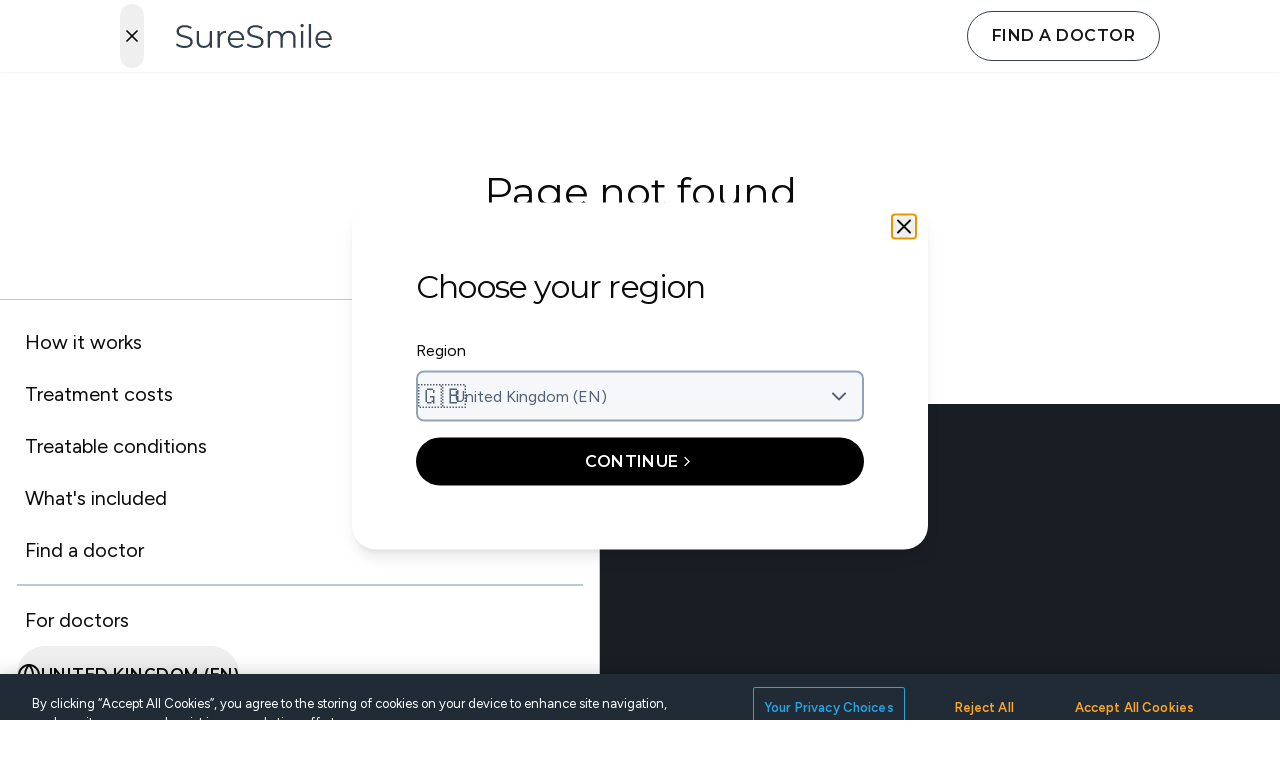

--- FILE ---
content_type: text/html; charset=utf-8
request_url: https://www.suresmile.com/en-gb/blog/stores/king-street-dental
body_size: 23639
content:
<!DOCTYPE html><html lang="en-gb"><head><meta charSet="utf-8"/><meta name="viewport" content="width=device-width, initial-scale=1"/><link rel="stylesheet" href="/_next/static/css/cc91252254486a2b.css" data-precedence="next"/><link rel="stylesheet" href="/_next/static/css/cc42f03b0d1be258.css" data-precedence="next"/><link rel="stylesheet" href="/_next/static/css/fa62e702e193225d.css" data-precedence="next"/><link rel="preload" as="script" fetchPriority="low" href="/_next/static/chunks/webpack-9da762852ad40615.js"/><script src="/_next/static/chunks/4bd1b696-b3fc8a11c24c6b1d.js" async=""></script><script src="/_next/static/chunks/1517-52561ca2546d23c6.js" async=""></script><script src="/_next/static/chunks/main-app-32a46a39a0e216ea.js" async=""></script><script src="/_next/static/chunks/app/layout-2707d6e1bd8b2e73.js" async=""></script><script src="/_next/static/chunks/app/not-found-aed6ef65a1c5742a.js" async=""></script><script src="/_next/static/chunks/2649-a9bd2a3bdb94f389.js" async=""></script><script src="/_next/static/chunks/1181-893e9334bcb6d803.js" async=""></script><script src="/_next/static/chunks/1524-82b9976a8c6250a8.js" async=""></script><script src="/_next/static/chunks/511-485b381c4274e39c.js" async=""></script><script src="/_next/static/chunks/8008-8c03c2f438bde132.js" async=""></script><script src="/_next/static/chunks/6366-2a0ee325619ebfb3.js" async=""></script><script src="/_next/static/chunks/2895-17613076b9d493df.js" async=""></script><script src="/_next/static/chunks/6149-46fc160f7211ad58.js" async=""></script><script src="/_next/static/chunks/5341-e75105cacaf0055b.js" async=""></script><script src="/_next/static/chunks/399-9688477ce27f06a4.js" async=""></script><script src="/_next/static/chunks/app/%5Blocale%5D/(patients)/layout-fe214ad026de3b0b.js" async=""></script><script src="/_next/static/chunks/5074-ee7855e65d3446c2.js" async=""></script><script src="/_next/static/chunks/app/%5Blocale%5D/(patients)/error-68f2f8b755c5e6cb.js" async=""></script><script src="/_next/static/chunks/8257-81f011ee999ee901.js" async=""></script><script src="/_next/static/chunks/6615-99d16a192ffff8d2.js" async=""></script><script src="/_next/static/chunks/1873-e217ffa5cef87a91.js" async=""></script><script src="/_next/static/chunks/8741-860004095fccfbc5.js" async=""></script><script src="/_next/static/chunks/9036-d5bfe6ffce73b3c6.js" async=""></script><script src="/_next/static/chunks/8420-5714b8bea544a450.js" async=""></script><script src="/_next/static/chunks/app/%5Blocale%5D/(patients)/page-67b02339678867b5.js" async=""></script><script src="/_next/static/chunks/2639-6614aa78606b79c7.js" async=""></script><script src="/_next/static/chunks/app/%5Blocale%5D/layout-efa6db79c0fb3d3c.js" async=""></script><meta name="next-size-adjust" content=""/><meta name="robots" content="noindex"/><script src="/_next/static/chunks/polyfills-42372ed130431b0a.js" noModule=""></script></head><body class="__variable_71fdf6 __variable_f367f3 __variable_2ca027 antialiased"><noscript><iframe src="https://www.googletagmanager.com/ns.html?id=GTM-MFBSRL67" height="0" width="0" style="display:none;visibility:hidden" title="gtm"></iframe></noscript><a href="#main-content" class="absolute left-1 top-0 z-[--z-skip-to-content] px-4 py-3 bg-white text-sm underline font-medium -translate-y-full transition-transform duration-200 focus:translate-y-1">Skip to main content</a><!--$!--><template data-dgst="NEXT_HTTP_ERROR_FALLBACK;404"></template><!--/$--><script src="/_next/static/chunks/webpack-9da762852ad40615.js" async=""></script><script>(self.__next_f=self.__next_f||[]).push([0])</script><script>self.__next_f.push([1,"1:\"$Sreact.fragment\"\n2:I[99506,[\"7177\",\"static/chunks/app/layout-2707d6e1bd8b2e73.js\"],\"UserProvider\"]\n3:I[15244,[],\"\"]\n4:I[43866,[],\"\"]\n5:I[65311,[\"4345\",\"static/chunks/app/not-found-aed6ef65a1c5742a.js\"],\"default\"]\n9:I[86213,[],\"OutletBoundary\"]\nb:I[86213,[],\"MetadataBoundary\"]\nd:I[86213,[],\"ViewportBoundary\"]\nf:I[34835,[],\"\"]\n10:I[45810,[\"2649\",\"static/chunks/2649-a9bd2a3bdb94f389.js\",\"1181\",\"static/chunks/1181-893e9334bcb6d803.js\",\"1524\",\"static/chunks/1524-82b9976a8c6250a8.js\",\"511\",\"static/chunks/511-485b381c4274e39c.js\",\"8008\",\"static/chunks/8008-8c03c2f438bde132.js\",\"6366\",\"static/chunks/6366-2a0ee325619ebfb3.js\",\"2895\",\"static/chunks/2895-17613076b9d493df.js\",\"6149\",\"static/chunks/6149-46fc160f7211ad58.js\",\"5341\",\"static/chunks/5341-e75105cacaf0055b.js\",\"399\",\"static/chunks/399-9688477ce27f06a4.js\",\"4736\",\"static/chunks/app/%5Blocale%5D/(patients)/layout-fe214ad026de3b0b.js\"],\"PatientHeader\"]\n11:I[91970,[\"2649\",\"static/chunks/2649-a9bd2a3bdb94f389.js\",\"5074\",\"static/chunks/5074-ee7855e65d3446c2.js\",\"6149\",\"static/chunks/6149-46fc160f7211ad58.js\",\"3056\",\"static/chunks/app/%5Blocale%5D/(patients)/error-68f2f8b755c5e6cb.js\"],\"default\"]\n13:I[8622,[\"2649\",\"static/chunks/2649-a9bd2a3bdb94f389.js\",\"1181\",\"static/chunks/1181-893e9334bcb6d803.js\",\"1524\",\"static/chunks/1524-82b9976a8c6250a8.js\",\"511\",\"static/chunks/511-485b381c4274e39c.js\",\"8008\",\"static/chunks/8008-8c03c2f438bde132.js\",\"6366\",\"static/chunks/6366-2a0ee325619ebfb3.js\",\"2895\",\"static/chunks/2895-17613076b9d493df.js\",\"6149\",\"static/chunks/6149-46fc160f7211ad58.js\",\"5341\",\"static/chunks/5341-e75105cacaf0055b.js\",\"399\",\"static/chunks/399-9688477ce27f06a4.js\",\"4736\",\"static/chunks/app/%5Blocale%5D/(patients)/layout-fe214ad026de3b0b.js\"],\"PatientFooter\"]\n15:I[57445,[\"2649\",\"static/chunks/2649-a9bd2a3bdb94f389.js\",\"1181\",\"static/chunks/1181-893e9334bcb6d803.js\",\"1524\",\"static/chunks/1524-82b9976a8c6250a8.js\",\"511\",\"static/chunks/511-485b381c4274e39c.js\",\"8257\",\"static/chunks/8257-81f011ee999ee901.js\",\"6615\",\"static/chunks/6615-99d16a192ffff8d2.js\",\"1873\","])</script><script>self.__next_f.push([1,"\"static/chunks/1873-e217ffa5cef87a91.js\",\"8741\",\"static/chunks/8741-860004095fccfbc5.js\",\"6149\",\"static/chunks/6149-46fc160f7211ad58.js\",\"5341\",\"static/chunks/5341-e75105cacaf0055b.js\",\"9036\",\"static/chunks/9036-d5bfe6ffce73b3c6.js\",\"8420\",\"static/chunks/8420-5714b8bea544a450.js\",\"2423\",\"static/chunks/app/%5Blocale%5D/(patients)/page-67b02339678867b5.js\"],\"default\"]\n16:I[35484,[\"2649\",\"static/chunks/2649-a9bd2a3bdb94f389.js\",\"1181\",\"static/chunks/1181-893e9334bcb6d803.js\",\"2639\",\"static/chunks/2639-6614aa78606b79c7.js\",\"6149\",\"static/chunks/6149-46fc160f7211ad58.js\",\"5341\",\"static/chunks/5341-e75105cacaf0055b.js\",\"8450\",\"static/chunks/app/%5Blocale%5D/layout-efa6db79c0fb3d3c.js\"],\"default\"]\n18:I[53704,[\"2649\",\"static/chunks/2649-a9bd2a3bdb94f389.js\",\"1181\",\"static/chunks/1181-893e9334bcb6d803.js\",\"2639\",\"static/chunks/2639-6614aa78606b79c7.js\",\"6149\",\"static/chunks/6149-46fc160f7211ad58.js\",\"5341\",\"static/chunks/5341-e75105cacaf0055b.js\",\"8450\",\"static/chunks/app/%5Blocale%5D/layout-efa6db79c0fb3d3c.js\"],\"\"]\n19:I[24296,[\"2649\",\"static/chunks/2649-a9bd2a3bdb94f389.js\",\"1181\",\"static/chunks/1181-893e9334bcb6d803.js\",\"2639\",\"static/chunks/2639-6614aa78606b79c7.js\",\"6149\",\"static/chunks/6149-46fc160f7211ad58.js\",\"5341\",\"static/chunks/5341-e75105cacaf0055b.js\",\"8450\",\"static/chunks/app/%5Blocale%5D/layout-efa6db79c0fb3d3c.js\"],\"default\"]\n1a:I[1756,[\"2649\",\"static/chunks/2649-a9bd2a3bdb94f389.js\",\"1181\",\"static/chunks/1181-893e9334bcb6d803.js\",\"2639\",\"static/chunks/2639-6614aa78606b79c7.js\",\"6149\",\"static/chunks/6149-46fc160f7211ad58.js\",\"5341\",\"static/chunks/5341-e75105cacaf0055b.js\",\"8450\",\"static/chunks/app/%5Blocale%5D/layout-efa6db79c0fb3d3c.js\"],\"default\"]\n1b:I[72687,[\"2649\",\"static/chunks/2649-a9bd2a3bdb94f389.js\",\"1181\",\"static/chunks/1181-893e9334bcb6d803.js\",\"1524\",\"static/chunks/1524-82b9976a8c6250a8.js\",\"511\",\"static/chunks/511-485b381c4274e39c.js\",\"8257\",\"static/chunks/8257-81f011ee999ee901.js\",\"6615\",\"static/chunks/6615-99d16a192ffff8d2.js\",\"1873\",\"static/chunks/1873-e217ffa5cef87a91.js\",\"8741\",\"static/ch"])</script><script>self.__next_f.push([1,"unks/8741-860004095fccfbc5.js\",\"6149\",\"static/chunks/6149-46fc160f7211ad58.js\",\"5341\",\"static/chunks/5341-e75105cacaf0055b.js\",\"9036\",\"static/chunks/9036-d5bfe6ffce73b3c6.js\",\"8420\",\"static/chunks/8420-5714b8bea544a450.js\",\"2423\",\"static/chunks/app/%5Blocale%5D/(patients)/page-67b02339678867b5.js\"],\"default\"]\n1c:I[40607,[\"2649\",\"static/chunks/2649-a9bd2a3bdb94f389.js\",\"1181\",\"static/chunks/1181-893e9334bcb6d803.js\",\"2639\",\"static/chunks/2639-6614aa78606b79c7.js\",\"6149\",\"static/chunks/6149-46fc160f7211ad58.js\",\"5341\",\"static/chunks/5341-e75105cacaf0055b.js\",\"8450\",\"static/chunks/app/%5Blocale%5D/layout-efa6db79c0fb3d3c.js\"],\"LinkEventProvider\"]\n1d:\"$Sreact.suspense\"\n1e:I[37117,[\"2649\",\"static/chunks/2649-a9bd2a3bdb94f389.js\",\"1181\",\"static/chunks/1181-893e9334bcb6d803.js\",\"2639\",\"static/chunks/2639-6614aa78606b79c7.js\",\"6149\",\"static/chunks/6149-46fc160f7211ad58.js\",\"5341\",\"static/chunks/5341-e75105cacaf0055b.js\",\"8450\",\"static/chunks/app/%5Blocale%5D/layout-efa6db79c0fb3d3c.js\"],\"FootnoteProvider\"]\n:HL[\"/_next/static/media/904be59b21bd51cb-s.p.woff2\",\"font\",{\"crossOrigin\":\"\",\"type\":\"font/woff2\"}]\n:HL[\"/_next/static/media/de42cfb9a3b980ae-s.p.woff2\",\"font\",{\"crossOrigin\":\"\",\"type\":\"font/woff2\"}]\n:HL[\"/_next/static/media/e4af272ccee01ff0-s.p.woff2\",\"font\",{\"crossOrigin\":\"\",\"type\":\"font/woff2\"}]\n:HL[\"/_next/static/css/cc91252254486a2b.css\",\"style\"]\n:HL[\"/_next/static/css/cc42f03b0d1be258.css\",\"style\"]\n:HL[\"/_next/static/css/fa62e702e193225d.css\",\"style\"]\n"])</script><script>self.__next_f.push([1,"0:{\"P\":null,\"b\":\"YO0ip_uU8ZCCDGjFxPRVq\",\"p\":\"\",\"c\":[\"\",\"en-gb\",\"blog\",\"stores\",\"king-street-dental\"],\"i\":false,\"f\":[[[\"\",{\"children\":[[\"locale\",\"en-gb\",\"d\"],{\"children\":[\"(patients)\",{\"children\":[[\"notFound\",\"blog/stores/king-street-dental\",\"c\"],{\"children\":[\"__PAGE__\",{}]}]}]}]},\"$undefined\",\"$undefined\",true],[\"\",[\"$\",\"$1\",\"c\",{\"children\":[null,[\"$\",\"$L2\",null,{\"children\":[\"$\",\"$L3\",null,{\"parallelRouterKey\":\"children\",\"segmentPath\":[\"children\"],\"error\":\"$undefined\",\"errorStyles\":\"$undefined\",\"errorScripts\":\"$undefined\",\"template\":[\"$\",\"$L4\",null,{}],\"templateStyles\":\"$undefined\",\"templateScripts\":\"$undefined\",\"notFound\":[[],[\"$\",\"$L5\",null,{}]],\"forbidden\":\"$undefined\",\"unauthorized\":\"$undefined\"}]}]]}],{\"children\":[[\"locale\",\"en-gb\",\"d\"],[\"$\",\"$1\",\"c\",{\"children\":[[[\"$\",\"link\",\"0\",{\"rel\":\"stylesheet\",\"href\":\"/_next/static/css/cc91252254486a2b.css\",\"precedence\":\"next\",\"crossOrigin\":\"$undefined\",\"nonce\":\"$undefined\"}],[\"$\",\"link\",\"1\",{\"rel\":\"stylesheet\",\"href\":\"/_next/static/css/cc42f03b0d1be258.css\",\"precedence\":\"next\",\"crossOrigin\":\"$undefined\",\"nonce\":\"$undefined\"}]],\"$L6\"]}],{\"children\":[\"(patients)\",[\"$\",\"$1\",\"c\",{\"children\":[[[\"$\",\"link\",\"0\",{\"rel\":\"stylesheet\",\"href\":\"/_next/static/css/fa62e702e193225d.css\",\"precedence\":\"next\",\"crossOrigin\":\"$undefined\",\"nonce\":\"$undefined\"}]],\"$L7\"]}],{\"children\":[[\"notFound\",\"blog/stores/king-street-dental\",\"c\"],[\"$\",\"$1\",\"c\",{\"children\":[null,[\"$\",\"$L3\",null,{\"parallelRouterKey\":\"children\",\"segmentPath\":[\"children\",\"$0:f:0:1:2:children:0\",\"children\",\"(patients)\",\"children\",\"$0:f:0:1:2:children:2:children:2:children:0\",\"children\"],\"error\":\"$undefined\",\"errorStyles\":\"$undefined\",\"errorScripts\":\"$undefined\",\"template\":[\"$\",\"$L4\",null,{}],\"templateStyles\":\"$undefined\",\"templateScripts\":\"$undefined\",\"notFound\":\"$undefined\",\"forbidden\":\"$undefined\",\"unauthorized\":\"$undefined\"}]]}],{\"children\":[\"__PAGE__\",[\"$\",\"$1\",\"c\",{\"children\":[\"$L8\",null,[\"$\",\"$L9\",null,{\"children\":\"$La\"}]]}],{},null,false]},null,false]},null,false]},null,false]},null,false],[\"$\",\"$1\",\"h\",{\"children\":[null,[\"$\",\"$1\",\"63ZoH4GmnXnvaVcabIsik\",{\"children\":[[\"$\",\"$Lb\",null,{\"children\":\"$Lc\"}],[\"$\",\"$Ld\",null,{\"children\":\"$Le\"}],[\"$\",\"meta\",null,{\"name\":\"next-size-adjust\",\"content\":\"\"}]]}]]}],false]],\"m\":\"$undefined\",\"G\":[\"$f\",\"$undefined\"],\"s\":false,\"S\":false}\n"])</script><script>self.__next_f.push([1,"7:[[\"$\",\"$L10\",null,{\"isMigratedLocale\":true}],[\"$\",\"main\",null,{\"id\":\"main-content\",\"children\":[\"$\",\"$L3\",null,{\"parallelRouterKey\":\"children\",\"segmentPath\":[\"children\",\"$0:f:0:1:2:children:0\",\"children\",\"(patients)\",\"children\"],\"error\":\"$11\",\"errorStyles\":[],\"errorScripts\":[],\"template\":[\"$\",\"$L4\",null,{}],\"templateStyles\":\"$undefined\",\"templateScripts\":\"$undefined\",\"notFound\":[[],\"$L12\"],\"forbidden\":\"$undefined\",\"unauthorized\":\"$undefined\"}]}],[\"$\",\"$L13\",null,{\"isMigratedLocale\":true}]]\n12:[\"$\",\"section\",null,{\"className\":\"py-16 md:py-24 overflow-x-clip\",\"children\":[\"$\",\"div\",null,{\"ref\":\"$undefined\",\"style\":\"$undefined\",\"className\":\"m-auto w-full px-4 lg:px-8 xl:px-[120px] xl:max-w-[var(--content-max-w)] relative\",\"children\":[[\"$\",\"div\",null,{\"className\":\"section-row grid-cols-1 md:grid-cols-12 md:gap-4 md:[\u0026\u003e*:first-child]:col-span-5 md:[\u0026\u003e*:last-child]:col-span-7 md:[\u0026\u003e.text-section:last-child]:pl-12 md:[\u0026\u003e.text-section:last-child]:pr-6 md:[\u0026\u003e.text-section:first-child]:pl-6 flex flex-col items-center justify-center gap-4\",\"children\":[[\"$\",\"h1\",null,{\"className\":\"font-montserrat text-section-title text-[32px] md:text-[40px] [.section-hero_\u0026]:text-[40px] [.section-hero_\u0026]:md:text-[56px] [.hero-comfortable_\u0026]:text-5xl [.hero-comfortable_\u0026]:md:text-[64px] [.section-cta_\u0026]:text-2xl [.section-cta_\u0026]:md:text-[32px] leading-[1.2] md:leading-[1.2] [.section-hero_\u0026]:leading-[1.2] [.section-hero_\u0026]:md:leading-[1.1] text-center\",\"onClick\":\"$undefined\",\"id\":\"$undefined\",\"dangerouslySetInnerHTML\":\"$undefined\",\"children\":\"Page not found\"}],[\"$\",\"div\",null,{\"className\":\"[.section-hero_\u0026]:md:text-xl mt-4 [.hero-comfortable_\u0026]:md:mt-6 text-center text-base md:text-xl lg:pr-9\",\"children\":\"Sorry, we couldn't find the page you're looking for.\"}],\"$L14\"]}],\"$undefined\"]}]}]\n14:[\"$\",\"$L15\",null,{\"ref\":\"$undefined\",\"href\":\"/en-gb\",\"locale\":\"$undefined\",\"localeCookie\":{\"name\":\"NEXT_LOCALE\",\"sameSite\":\"lax\"},\"target\":\"$undefined\",\"rel\":\"$undefined\",\"className\":\"inline-flex items-center justify-center rounded-full w-fit px-[32px] py"])</script><script>self.__next_f.push([1,"-[16px] transition-colors [\u0026_svg]:pointer-events-none [\u0026_svg]:size-6 [\u0026_svg]:shrink-0 focus-visible:outline-none focus-visible:ring-2 focus-visible:ring-ring focus-visible:ring-offset-0 disabled:pointer-events-none disabled:bg-neutrals-92 disabled:border-neutrals-39 font-montserrat bg-black text-white hover:bg-black/90 text-base font-semibold leading-none tracking-[0.48px] uppercase [.section-cta_\u0026]:w-full\",\"data-testid\":\"not-found-back-home-button\",\"children\":\"Back to home\"}]\n6:[\"$\",\"html\",null,{\"lang\":\"en-gb\",\"children\":[[\"$\",\"$L16\",null,{\"gtmId\":\"GTM-MFBSRL67\"}],[\"$\",\"body\",null,{\"className\":\"__variable_71fdf6 __variable_f367f3 __variable_2ca027 antialiased\",\"children\":[[\"$\",\"noscript\",null,{\"children\":[\"$\",\"iframe\",null,{\"src\":\"https://www.googletagmanager.com/ns.html?id=GTM-MFBSRL67\",\"height\":\"0\",\"width\":\"0\",\"style\":{\"display\":\"none\",\"visibility\":\"hidden\"},\"title\":\"gtm\"}]}],[\"$\",\"a\",null,{\"href\":\"#main-content\",\"className\":\"absolute left-1 top-0 z-[--z-skip-to-content] px-4 py-3 bg-white text-sm underline font-medium -translate-y-full transition-transform duration-200 focus:translate-y-1\",\"children\":\"Skip to main content\"}],\"$L17\",[[\"$\",\"$L18\",null,{\"strategy\":\"lazyOnload\",\"src\":\"https://cdn-ukwest.onetrust.com/scripttemplates/otSDKStub.js\",\"type\":\"text/javascript\",\"data-domain-script\":\"0191c234-56c4-784d-9605-0b3955f9693b\"}],[\"$\",\"$L18\",null,{\"id\":\"OptanonWrapper\",\"type\":\"text/javascript\",\"children\":\"function OptanonWrapper() {}\"}]],[\"$\",\"$L19\",null,{}],[[\"$\",\"$L1a\",null,{}],null]]}]]}]\n"])</script><script>self.__next_f.push([1,"17:[\"$\",\"$L1b\",null,{\"formats\":\"$undefined\",\"locale\":\"en-gb\",\"messages\":{\"page\":{\"common\":{\"metadata\":{\"title\":\"SureSmile® UK\",\"description\":\"Get the smile you were always dreaming - with SureSmile's therapy, including clear aligners, VPro, and retainers. Learn more!\",\"socialTitle\":\"Ready to love your smile?\",\"socialDescription\":\"Start the journey to the smile you've always wanted.\",\"socialImage\":\"og-1200x630.png\"},\"skipToContent\":\"Skip to main content\"},\"readme\":\"page keys should match i18n/routing/pageKeyMapper keys\",\"home\":{\"metadata\":{\"title\":\"Ready to love your smile?\",\"description\":\"Straighten your smile conveniently with clear aligners, braces, and retainers.\",\"socialTitle\":\"Ready to love your smile?\",\"socialDescription\":\"Straighten your smile conveniently with clear aligners, braces, and retainers.\",\"socialImage\":\"og-1200x630.png\",\"noFollow\":false,\"noIndex\":false,\"canonical\":\"self\"},\"pageContent\":{\"hero\":{\"title\":\"Ready for straighter teeth and a healthier smile?\",\"body\":\"Transform your smile comfortably and conveniently with a treatment plan designed for your unique needs. Plus, get support from a doctor at every step of your teeth-straightening journey.\",\"image\":{\"src\":\"/assets/images/woman-yellow-shirt-purple-bg.webp\",\"alt\":\"Woman with yellow shirt holding aligners\"},\"cta\":{\"primary\":\"Find a doctor\"}},\"offering\":{\"one\":{\"text\":\"Aligners\"},\"two\":{\"text\":\"Braces\"},\"three\":{\"text\":\"Retainers\"}},\"whySureSmile\":{\"title\":\"Why straighten with SureSmile\u003csup\u003e®\u003c/sup\u003e?\",\"cards\":{\"one\":{\"image\":{\"src\":\"/assets/images/woman-smiling-at-mirror.webp\",\"alt\":\"Woman smiling at mirror\"},\"title\":\"Wide range of treatments\",\"content\":\"SureSmile offers several methods of teeth straightening for simple and complex cases. A doctor can advise you on which mode of treatment is right for you.\",\"ctaLink\":\"/treatable-conditions\",\"ctaText\":\"Treatable conditions\"},\"two\":{\"image\":{\"src\":\"/assets/images/tennis-1.webp\",\"alt\":\"A man and a woman stroll together outdoors, smiling and holding tennis equipment\"},\"title\":\"Comfort and convenience\",\"content\":\"With SureSmile, aligning your teeth can fit seamlessly into your daily routine. Our clear, removable aligners are designed to be comfortable and durable. We include everything you need for teeth straightening.\",\"ctaLink\":\"/whats-included\",\"ctaText\":\"What’s included\"},\"three\":{\"image\":{\"src\":\"/assets/images/man-with-dog-computer.webp\",\"alt\":\"Man with dog and computer\"},\"title\":\"Works with your budget\",\"content\":\"Because every case is different, the cost of your treatment is determined by your doctor. Ask about payment and financing options.\",\"ctaLink\":\"/treatment-costs\",\"ctaText\":\"Treatment costs\"}}},\"howitworks\":{\"title\":\"How it works\",\"item1\":{\"title\":\"Personalised consultation\",\"content\":\"Your doctor will talk with you about your oral health goals and how teeth straightening can help. Your doctor will take photos and a digital scan, and you'll receive a consultation to see if SureSmile is right for you.\"},\"item2\":{\"title\":\"Customised treatment plan\",\"content\":\"Your doctor will prescribe a personal treatment plan that meets your unique needs and send it to the SureSmile digital lab.\"},\"item3\":{\"title\":\"Starting treatment\",\"content\":\"After your treatment plan is approved, your doctor will receive your aligners or other mode of treatment, and you’ll return to the doctor to pick up supplies and go over instructions.\"}},\"backedByDensplySirona\":{\"body\":\"Backed by Dentsply Sirona, the world's largest diversified manufacturer of professional dental products, SureSmile® has a proven track record of helping doctors deliver healthy smiles.\"},\"whatAboutBraces\":{\"title\":\"What about braces?\",\"body\":\"SureSmile offers advanced technology featuring digitally designed, robotically bent wires. Your doctor can work with you to determine the best mode of treatment for your particular case.\",\"image\":{\"src\":\"/assets/images/girl-smiling-braces.webp\",\"alt\":\"Girl smiling with braces\"}},\"findDoctorCta\":\"use the common component findDoctorCta\",\"oneMillion\":{\"body\":\"SureSmile technology has been used to treat over 1,000,000 patients around the world.\u003cFootnote\u003etreatedCases\u003c/Footnote\u003e\"}},\"navigation\":{\"signUp\":\"Sign up\",\"login\":\"Login\",\"account\":\"Your Account\",\"logout\":\"Logout\"}},\"howItWorks\":{\"metadata\":{\"title\":\"How Clear Aligner Treatment Works\",\"description\":\"Learn what you can expect on your smile journey, from initial appointment to completion of treatment.\",\"socialTitle\":\"How SureSmile® Works\",\"socialDescription\":\"Learn what you can expect on your smile journey, from initial appointment to completion of treatment.\",\"socialImage\":\"\",\"noFollow\":false,\"noIndex\":false,\"canonical\":\"self\"},\"pageContent\":{\"hero\":{\"title\":\"Reliable. Convenient. Doctor-directed.\",\"eyebrow\":\"How it works\",\"image\":{\"src\":\"/assets/images/how-it-works-hero.webp\",\"alt\":\"Man holding aligner\"},\"cta\":{\"primary\":\"Find a doctor\"}},\"whatsAvailable\":{\"title\":\"What's available with aligner treatment?\",\"cards\":{\"clearAligners\":{\"image\":{\"src\":\"/assets/images/clear-aligners.webp\",\"alt\":\"A man holds up and looks at his phone\"},\"title\":\"Clear aligners\",\"content\":\"Each set gently moves teeth toward their desired position.\"},\"sureSmileVPro\":{\"image\":{\"src\":\"/assets/images/whats-included-vpro.webp\",\"alt\":\"A woman looks at her phone while putting aligners in her mouth\"},\"title\":\"SureSmile VPro\u003csup\u003e®\u003c/sup\u003e\",\"content\":\"Designed to facilitate minor anterior tooth movement when used 5 minutes per day.\"},\"patientKit\":{\"image\":{\"src\":\"/assets/images/whats-included-patient-kit.webp\",\"alt\":\"Two clear aligners rest on a dental tray\"},\"title\":\"Patient Kit\u003cFootnote\u003ecountries1\u003c/Footnote\u003e\",\"content\":\"Includes carrying case, Chewies® aligner tray seaters, and dental appliance cleaner.\"},\"retainers\":{\"image\":{\"src\":\"/assets/images/whats-included-retainers.webp\",\"alt\":\"Dental assistant shows a patient an aligner treatment plan\"},\"title\":\"Retainers\",\"content\":\"Protect your investment in your smile.\"}}},\"findDoctorCta\":\"use the common component findDoctorCta\",\"journey\":{\"title\":\"Follow Teresa's journey\",\"cards\":{\"teresa\":{\"image\":{\"src\":\"/assets/images/teresa.webp\",\"alt\":\"Follow Teresa's journey\",\"video\":\"https://www.youtube.com/embed/VKnkTZWYRwc?autoplay=1\u0026modestbranding=1\u0026rel=0\"},\"title\":\"Follow Teresa's journey\"}}}}},\"whatsIncluded\":{\"metadata\":{\"title\":\"What's included\",\"description\":\"Learn about all the tools you need to start your SureSmile treatment.\",\"socialTitle\":\"Designed to be easy and convenient\",\"socialDescription\":\"Learn about all the tools you need to start your SureSmile treatment.\",\"socialImage\":\"\",\"noFollow\":false,\"noIndex\":false,\"canonical\":\"self\"},\"pageContent\":{\"hero\":{\"eyebrow\":\"What's included\",\"title\":\"Designed to be easy and convenient\",\"body\":\"You get all the tools you need to make teeth straightening a straightforward, stress-free experience.\",\"image\":{\"src\":\"/assets/images/woman-aligners-chartreuse.webp\",\"alt\":\"Woman holding aligner\"},\"cta\":{\"primary\":\"Find a doctor\"}},\"treatment\":{\"title\":\"What comes with treatment\",\"sections\":{\"clearAligners\":{\"title\":\"Clear aligners\",\"body\":\"Our clear, removable aligners are designed with your comfort in mind. After your treatment plan is approved, your doctor will receive your aligners, and you’ll return to the doctor to pick them up and go over instructions. If your case requires another mode of treatment, your doctor will let you know.\",\"image\":{\"src\":\"/assets/images/clear-aligners.webp\",\"alt\":\"Clear aligners\"}},\"suresmileVpro\":{\"title\":\"SureSmile VPro\u003csup\u003e®\u003c/sup\u003e\",\"body\":\"Over 650,000 patients have used SureSmile VPro\u003csup\u003e®\u003c/sup\u003e in conjunction with their orthodontic treatment.\u003cFootnote\u003ealtBranding\u003c/Footnote\u003e\",\"image\":{\"src\":\"/assets/images/suresmile-vpro.webp\",\"alt\":\"SureSmile VPro\"}},\"retainers\":{\"title\":\"Retainers\",\"body\":\"Retainers will help keep your new smile in place after straightening treatment.\u003cFootnote\u003eprescribed\u003c/Footnote\u003e One set of retainers is designed to last 12 months.\u003cFootnote\u003ecaredDirected\u003c/Footnote\u003e\",\"image\":{\"src\":\"/assets/images/retainers.webp\",\"alt\":\"Retainers\"}}},\"patientKit\":{\"title\":\"Patient Kit\u003cFootnote\u003ecountries1\u003c/Footnote\u003e\",\"sections\":{\"case\":{\"title\":\"Aligner case\",\"content\":\"You'll receive a carrying case that stores your aligners and accessories and helps protect them from damage.\",\"image\":{\"src\":\"/assets/images/aligner-case.webp\",\"alt\":\"Aligner case\"}},\"traySeaters\":{\"title\":\"Aligner tray seaters\",\"content\":\"Made of soft material, Chewies® are designed to help seat your aligners properly.\",\"image\":{\"src\":\"/assets/images/aligner-tray-seaters.webp\",\"alt\":\"Aligner tray seaters\"}},\"cleaner\":{\"title\":\"Aligner and retainer cleaner\",\"content\":\"Formulated to clean and brighten aligners and retainers, Retainer Brite® eliminates 99.99% of odour-causing bacteria.\u003cFootnote\u003ebactericidal\u003c/Footnote\u003e\",\"image\":{\"src\":\"/assets/images/aligner-retainer-cleaner.webp\",\"alt\":\"Aligner and retainer cleaner\"}}}}}}},\"contact\":{\"metadata\":{\"title\":\"Contact Us\",\"description\":\"Discover how SureSmile® Clear Aligner treatment combines cutting-edge technology and dentist-led expertise to help you achieve the smile you've always wanted.\",\"socialTitle\":\"Contact Us\",\"socialDescription\":\"Learn how SureSmile® combines advanced dental scanning technology with dentist-led expertise to deliver a personalised clear aligner treatment experience.\",\"socialImage\":\"\",\"noFollow\":false,\"noIndex\":false,\"canonical\":\"self\"},\"pageContent\":{\"hero\":{\"title\":\"Contact Us\"}}},\"findDoctor\":{\"metadata\":{\"title\":\"Find a SureSmile® doctor near you\",\"description\":\"Consult with a doctor about your oral health goals. If you’re a good candidate for SureSmile, you’ll receive a customised treatment plan. Once you begin treatment, you’ll check in regularly with your doctor.\",\"socialTitle\":\"Find a SureSmile® doctor near you\",\"socialDescription\":\"Consult with a doctor about your oral health goals. If you’re a good candidate for SureSmile, you’ll receive a customised treatment plan. Once you begin treatment, you’ll check in regularly with your doctor.\",\"socialImage\":\"og-1200x630.png\",\"noFollow\":false,\"noIndex\":false,\"canonical\":\"self\"},\"pageContent\":{\"hero\":{\"eyebrow\":\"Find a doctor\",\"title\":\"Find a SureSmile\u003csup\u003e®\u003c/sup\u003e doctor near you\",\"body\":\"Consult with a doctor about your oral health goals. If you’re a good candidate for SureSmile, you’ll receive a customised treatment plan. Once you begin treatment, you’ll check in regularly with your doctor.\",\"image\":{\"src\":\"/assets/images/woman-yellow-shirt-purple-bg.webp\",\"alt\":\"Woman in a yellow shirt holding aligners\"}},\"whySureSmile\":{\"title\":\"Why straighten with SureSmile\u003csup\u003e®\u003c/sup\u003e?\",\"cards\":{\"one\":{\"image\":{\"src\":\"/assets/images/woman-smiling-at-mirror.webp\",\"alt\":\"Woman smiling at mirror\"},\"title\":\"Wide range of treatments\",\"content\":\"SureSmile offers several methods of teeth straightening for simple and complex cases. A doctor can advise you on which mode of treatment is right for you.\",\"ctaLink\":\"/treatable-conditions\",\"ctaText\":\"Treatable conditions\"},\"two\":{\"image\":{\"src\":\"/assets/images/tennis-1.webp\",\"alt\":\"A man and a woman stroll together outdoors, smiling and holding tennis equipment\"},\"title\":\"Comfort and convenience\",\"content\":\"With SureSmile, aligning your teeth can fit seamlessly into your daily routine. Our clear, removable aligners are designed to be comfortable and durable. We include everything you need for teeth straightening.\",\"ctaLink\":\"/whats-included\",\"ctaText\":\"What’s included\"},\"three\":{\"image\":{\"src\":\"/assets/images/man-with-dog-computer.webp\",\"alt\":\"Man with dog and computer\"},\"title\":\"Works with your budget\",\"content\":\"Because every case is different, the cost of your treatment is determined by your doctor. Ask about payment and financing options.\",\"ctaLink\":\"/treatment-costs\",\"ctaText\":\"Treatment costs\"}}}}},\"wearGuides\":{\"metadata\":{\"title\":\"Wear and Care Guides\",\"description\":\"Access helpful information about how to use and care for SureSmile® clear aligners and related products.\",\"socialDescription\":\"Access helpful information about how to use and care for SureSmile® clear aligners and related products.\"},\"pageContent\":{\"hero\":{\"eyebrow\":\"WEAR \u0026 CARE GUIDES\",\"title\":\"SureSmile\u003csup\u003e®\u003c/sup\u003e product instructions\",\"body\":\"These guides contain helpful information about how to use and care for SureSmile® products.\"},\"guides\":{\"clearAligners\":{\"title\":\"SureSmile\u003csup\u003e®\u003c/sup\u003e Clear Aligners\",\"image\":{\"src\":\"/assets/images/2025-SureSmile-Aligners-Wear-Care.webp\",\"alt\":\"2025 SureSmile Aligners Wear Care\"},\"cta\":{\"href\":\"/assets/files/0281-MKT-MM-000022_r3_Aligners-WCG.pdf\",\"label\":\"Download guide\"}},\"vPro\":{\"title\":\"SureSmile VPro\u003csup\u003e®\u003c/sup\u003e\",\"image\":{\"src\":\"/assets/images/2025-SureSmile-VPro-Wear-Care.webp\",\"alt\":\"2025 SureSmile VPro Wear Care\"},\"cta\":{\"href\":\"/assets/files/0281-MKT-MM-000212_r2 VPro WCG.pdf\",\"label\":\"Download guide\"}},\"retainers\":{\"title\":\"SureSmile\u003csup\u003e®\u003c/sup\u003e Retainers\",\"image\":{\"src\":\"/assets/images/2025-SureSmile-Retainer-WearCare.webp\",\"alt\":\"2025 SureSmile Retainer WearCare\"},\"cta\":{\"href\":\"/assets/files/0281-MKT-MM-000016_r4_Retainers-WCG.pdf\",\"label\":\"Download guide\"}},\"patientKit\":{\"title\":\"SureSmile\u003csup\u003e®\u003c/sup\u003e Patient Kit\",\"image\":{\"src\":\"/assets/images/2025-SureSmile-Patient-Kit-WearCare.webp\",\"alt\":\"2025 SureSmile Patient Kit\"},\"cta\":{\"href\":\"/assets/files/0281-MKT-MM-000015_r4_Patient-Kit-WCG.pdf\",\"label\":\"Download guide\"}}}}},\"doctors\":{\"metadata\":{\"title\":\"For Doctors / Doctor home\",\"description\":\"Add SureSmile to your practice and enjoy simplified workflows and predictable treatment plans.\",\"socialDescription\":\"Add SureSmile to your practice and enjoy simplified workflows and predictable treatment plans.\"},\"pageContent\":{\"hero\":{\"title\":\"Offer more to your patients\",\"eyebrow\":\"For Doctors\",\"body\":\"Whether you're new to digital orthodontics—including aligners—or looking to switch, SureSmile® can support your business with streamlined workflows, patient education materials, and predictable treatment plans.\",\"cta\":{\"primary\":{\"label\":\"Contact Us to learn more\",\"href\":\"https://www.dentsplysirona.com/en-gb/discover/discover-by-brand/suresmile-aligners/contact-us.html\"}}},\"supportYourBusiness\":{\"title\":\"Support your business\",\"cards\":{\"one\":{\"image\":{\"src\":\"/assets/images/support-your-business--get-exposure.png\",\"alt\":\"Doctor showing dental scan to patient on computer screen\"},\"title\":\"Get exposure for your practice\",\"content\":\"For both small and large practices, we help make it easier for prospective patients to find your practice through our doctor lookup.\"},\"two\":{\"image\":{\"src\":\"/assets/images/support-your-business--educate-patients.png\",\"alt\":\"Dental professional explaining treatment options to patient\"},\"title\":\"Educate patients about treatment\",\"content\":\"From smile simulations\u003cFootnote\u003eprimescanAndDSCoreRequirement\u003c/Footnote\u003e to discussion guides, we give you the tools to educate and excite patients about the benefits of SureSmile.\"},\"three\":{\"image\":{\"src\":\"/assets/images/support-your-business--efficient-workflows.webp\",\"alt\":\"Dental team working efficiently with digital tools in modern office\"},\"title\":\"Efficient workflows can save time\",\"content\":\"We've distilled the SureSmile process into a few simple steps, helping make clear aligner and digital orthodontic treatment quick and easy for you to implement.\",\"ctaLink\":\"/doctors/how-treatment-works\",\"ctaText\":\"How Treatment works\"},\"four\":{\"image\":{\"src\":\"/assets/images/support-your-business--create-relationships.png\",\"alt\":\"Dentist and patient smiling together after successful treatment\"},\"title\":\"Create long-term relationships\",\"content\":\"An excellent treatment experience helps you build trust with your patients.\",\"ctaLink\":\"/doctors/patient-benefits\",\"ctaText\":\"Patient Benefits\"}}},\"patientExperience\":{\"title\":\"An exceptional patient experience\",\"cards\":{\"clearAligners\":{\"title\":\"75% no-refinement rate\u003cFootnote\u003edataJan2021May2025\u003c/Footnote\u003e\",\"body\":\"A recent review revealed that three out of four SureSmile aligner cases required no refinements.  That could mean more efficient treatments and happier patients.\",\"ctaLink\":\"/assets/files/suresmile-white-paper-1204.pdf\",\"ctaText\":\"Download the white paper\",\"image\":{\"src\":\"/assets/images/no-refinement-rate.png\",\"alt\":\"No refinement rate\"}},\"CommittedPatientCare\":{\"title\":\"Committed to patient care\",\"body\":\"We've designed an exceptional treatment experience that supports patients' oral wellness, addressing both aesthetic concerns and general health.\",\"image\":{\"src\":\"/assets/images/committed-to-patient-care.png\",\"alt\":\"Committed to patient care\"},\"ctaLink\":\"/doctors/patient-benefits\",\"ctaText\":\"Explore more patient benefits\"}}},\"rangeOfTreatments\":{\"title\":\"A wider range of treatments\",\"accordions\":{\"1\":{\"type\":\"text\",\"title\":\"Aligners\",\"contentText\":\"\u003cli\u003eStraight or scalloped trim types\u003c/li\u003e\u003cli\u003eCustomisable trim heights\u003c/li\u003e\u003cli\u003eAttachments\u003c/li\u003e\u003cli\u003eCases ranging from simple to complex\u003c/li\u003e\"},\"2\":{\"type\":\"text\",\"title\":\"Digitally designed and robotically manufactured wires\",\"contentText\":\"\u003cli\u003eBoth lingual and labial cases\u003c/li\u003e\"},\"3\":{\"type\":\"text\",\"title\":\"Indirect bonding\",\"contentText\":\"\u003cli\u003ePrecision bracket placement\u003c/li\u003e\"}}},\"backedByDensplySirona\":{\"title\":\"Backed by Dentsply Sirona\",\"body\":\"Backed by the world’s largest diversified manufacturer of professional dental products, SureSmile has more than 30 years' experience providing orthodontic treatment solutions, and has helped doctors deliver healthy smiles to over a million patients.\u003cFootnote\u003etreatedCases\u003c/Footnote\u003e\"},\"valueForProvidersAndPatients\":{\"title\":\"Value for providers and patients\",\"accordions\":{\"1\":{\"type\":\"text\",\"title\":\"No additional investment needed\",\"contentText\":\"For doctors who already own a scanner, there may be no additional investment needed for equipment.\"},\"2\":{\"type\":\"text\",\"title\":\"Flexible case configuration\",\"contentText\":\"Avoid unnecessary back-and-forth. Select your case package after you assess complexity.\"},\"3\":{\"type\":\"text\",\"title\":\"All-inclusive offering\",\"contentText\":\"SureSmile Complete offers unlimited aligners for 3 years. Refinements and relapses are also covered, as are fine-tunes and adjustments, plus any lost aligners.\"}}},\"seamlessIntegration\":{\"title\":\"Seamless integration\",\"cards\":{\"one\":{\"image\":{\"src\":\"/assets/images/seamless-integration--equipment-compatibility.png\",\"alt\":\"Dental professional demonstrating equipment compatibility with SureSmile software\"},\"title\":\"Equipment compatibility\",\"content\":\"The SureSmile® Treatment Planning Software works with almost any intraoral scanner, CBCT, 3D printer, and brackets.\"},\"two\":{\"image\":{\"src\":\"/assets/images/seamless-integration--guided-onboarding.png\",\"alt\":\"various onboarding training resources for SureSmile on a computer screens\"},\"title\":\"Guided onboarding\",\"content\":\"With SureSmileU, you and your staff can be SureSmile experts right from your first case with a mix of in-person and virtual training. To ensure your onboarding goes as smoothly as possible, we'll be by your side for the first 90 days, and long after you've established your SureSmile service line.\"},\"three\":{\"image\":{\"src\":\"/assets/images/seamless-integration--clinical-education-and-support.png\",\"alt\":\"Dental professionals accessing clinical education and support resources\"},\"title\":\"Clinical education and support\",\"content\":\"You’ll also have access to clinical education through DS Academy, as well as ongoing support from our team of SureSmile experts.\"}}},\"findDoctorCta\":\"use the common component findDoctorCta\"}},\"doctorTreatment\":{\"metadata\":{\"title\":\"How Treatment Works\",\"description\":\"Discover how SureSmile simplifies treatment planning and lets you focus on your patients’ wellbeing.\",\"socialDescription\":\"Discover how SureSmile simplifies treatment planning and lets you focus on your patients’ wellbeing.\"},\"pageContent\":{\"hero\":{\"eyebrow\":\"How treatment works\",\"title\":\"Cutting-edge technology meets personalised care\",\"body\":\"Learn how SureSmile helps streamline the treatment process, so you can focus on giving your patients the top-tier care they deserve.\",\"cta\":{\"primary\":{\"label\":\"Contact us to learn more\",\"href\":\"https://www.dentsplysirona.com/en-gb/discover/discover-by-brand/suresmile-aligners/contact-us.html\"}}},\"howitworks\":{\"title\":\"Treatment, simplified.\",\"item1\":{\"title\":\"Collect records\",\"content\":\"This is the first step in your patient’s treatment journey. The SureSmile® Treatment Planning Software works with almost any intraoral scanner, CBCT, 3D printer, and brackets.\"},\"item2\":{\"title\":\"Submit a prescription\",\"content\":\"Set precise treatment preferences including timing, location, rate of tooth movement, and trim type and height for each stage.\u003cFootnote\u003etrimTypeHeight\u003c/Footnote\u003e\"},\"item3\":{\"title\":\"Create a treatment plan\",\"content\":\"The SureSmile\u003csup\u003e®\u003c/sup\u003e Digital Lab converts your prescription to a comprehensive treatment plan, which then receives a final quality inspection by a Digital Lab Specialist. 8 out of 10 SureSmile Aligner treatment plans are approved with no more than one modification.\u003cFootnote\u003edata2023SureSmileAlignerCases\u003c/Footnote\u003e\"},\"item4\":{\"title\":\"Select treatment products\",\"content\":\"Once you approve the treatment plan, you can order aligners from SureSmile or fabricate them in your office. You can also order robotically bent wires or 3D printed models, and STL files which you can export.\u003cFootnote\u003eproductAvailability,availableOnOrtho\u003c/Footnote\u003e\"},\"item5\":{\"title\":\"Starting treatment\",\"content\":\"The aligners will be shipped to your practice along with the patient kit. The patient kit contains an aligner case to protect the aligners, Chewies® aligner tray seaters to help aligners fit properly and Retainer Brite® to help clean and brighten aligners. If you have a Complete Case, you’ll also receive the SureSmile VPro® for your patient.\"},\"item6\":{\"title\":\"Finish treatment\",\"content\":\"When aligner treatment concludes, the patient can order retainers to help keep their newly aligned teeth in place.\"}},\"cta\":{\"image\":{\"src\":\"/assets/images/man-doctor-blue-shirt.png\",\"alt\":\"Doctor treatment CTA\"},\"title\":\"Interested in becoming a provider?\",\"body\":\"Want to learn more about SureSmile\u003csup\u003e®\u003c/sup\u003e or becoming a SureSmile\u003csup\u003e®\u003c/sup\u003e provider? Get in touch.\",\"cta\":{\"primary\":\"Contact us\"}}}},\"doctorBenefits\":{\"metadata\":{\"title\":\"Putting patients first\",\"description\":\"Learn about how treating malocclusion can improve oral and overall health, and how SureSmile can help.\",\"socialDescription\":\"Learn about how treating malocclusion can improve oral and overall health, and how SureSmile can help.\"},\"pageContent\":{\"hero\":{\"title\":\"Putting patients first\",\"eyebrow\":\"Patient Benefits\",\"body\":\"Design an exceptional treatment experience that’s customised to meet the unique needs of each of your patients.\",\"cta\":{\"primary\":{\"label\":\"Contact us to learn more\",\"href\":\"https://www.dentsplysirona.com/en-gb/discover/discover-by-brand/suresmile-aligners/contact-us.html\"}}},\"treatment\":{\"title\":\"Effective, trusted treatment\",\"sections\":{\"treatment1\":{\"title\":\"A wide range of treatments\",\"body\":\"With SureSmile, you can offer patients clear aligner treatment or robotically bent wires, depending on their unique treatment needs.\",\"image\":{\"src\":\"/assets/images/effectiveTrustedTreatment1.webp\",\"alt\":\"Effective, trusted treatment\"}},\"treatment2\":{\"title\":\"Predictable treatment plan\",\"body\":\"Patients can enjoy the peace of mind of a predictable treatment plan with minimal need for adjustments. A recent study shows that in 3 out of 4 SureSmile aligner journeys, no refinements were needed.\u003cFootnote\u003edataJan2021May2025\u003c/Footnote\u003e\",\"image\":{\"src\":\"/assets/images/effectiveTrustedTreatment2.webp\",\"alt\":\"Predictable treatment plan\"}},\"treatment3\":{\"title\":\"Over 30 years of experience\",\"body\":\"SureSmile has an established track record of delivering orthodontic innovation.\",\"image\":{\"src\":\"/assets/images/effectiveTrustedTreatment3.webp\",\"alt\":\"Over 30 years of experience\"}}}},\"healthBenefitsTeethStraightening\":{\"title\":\"Health benefits of teeth straightening\",\"cards\":{\"card1\":{\"image\":{\"src\":\"/assets/images/healthBenefitsTeethStraightening1.webp\",\"alt\":\"Help improve overall health\"},\"title\":\"Help improve overall health\",\"content\":\"You already know how beneficial malocclusion treatment can be for your patients’ general well-being.\"},\"card2\":{\"image\":{\"src\":\"/assets/images/healthBenefitsTeethStraightening2.webp\",\"alt\":\"Support future treatment success\"},\"title\":\"Support future treatment success\",\"content\":\"Treating malocclusion first helps give patients a strong foundation for future preventative or restorative treatments.\"},\"card3\":{\"image\":{\"src\":\"/assets/images/healthBenefitsTeethStraightening3.webp\",\"alt\":\"Create healthy habits\"},\"title\":\"Create healthy habits\",\"content\":\"Orthodontic therapy can help patients establish good oral hygiene.\"},\"card4\":{\"image\":{\"src\":\"/assets/images/healthBenefitsTeethStraightening4.webp\",\"alt\":\"Boost patient confidence\"},\"title\":\"Boost patient confidence\",\"content\":\"Having a healthy, beautiful smile can boost patients’ mood and self-esteem.\"}}},\"designedPatientInMind\":{\"title\":\"Designed with the patient in mind\",\"cards\":{\"card1\":{\"image\":{\"src\":\"/assets/images/designedPatientInMind1.webp\",\"alt\":\"Show patients what’s possible\"},\"title\":\"Show patients what’s possible\",\"content\":\"Patients may be able to preview their potential new smile minutes after their initial scan.\u003cFootnote\u003eprimescan\u003c/Footnote\u003e\"},\"card2\":{\"image\":{\"src\":\"/assets/images/designedPatientInMind2.webp\",\"alt\":\"Good vibrations\"},\"title\":\"Good vibrations\",\"content\":\"When used 5 minutes a day SureSmile VPro\u003csup\u003e®\u003c/sup\u003e is designed to facilitate minor anterior tooth movement.\"},\"card3\":{\"image\":{\"src\":\"/assets/images/designedPatientInMind3.webp\",\"alt\":\"Everything needed for aligner treatment\"},\"title\":\"Everything needed for aligner treatment\",\"content\":\"The Patient Kit contains everything patients need to begin aligner treatment: aligners, carrying case, Chewies®, and RetainerBrite®.\u003cFootnote\u003ecompletePackage\u003c/Footnote\u003e\"},\"card4\":{\"image\":{\"src\":\"/assets/images/designedPatientInMind4.webp\",\"alt\":\"Ongoing support\"},\"title\":\"Ongoing support\",\"content\":\"SureSmile provides support for you and your patients as you’re getting started and long after you’ve established your SureSmile service line.\"},\"card6\":{\"image\":{\"src\":\"/assets/images/designedPatientInMind6.webp\",\"alt\":\"Maintain results\"},\"title\":\"Maintain results\",\"content\":\"Retainers help patients protect their investment in their smile.\"}}}}},\"customOrthodontics\":{\"metadata\":{\"title\":\"Custom Orthodontics\",\"description\":\"Discover how SureSmile simplifies treatment planning and lets you focus on your patients’ wellbeing.\",\"socialDescription\":\"Discover how SureSmile simplifies treatment planning and lets you focus on your patients’ wellbeing.\"},\"pageContent\":{\"hero\":{\"eyebrow\":\"Custom Orthodontics\",\"title\":\"A comprehensive digital orthodontic suite\",\"body\":\"Whether you prescribe robotically bent wires, clear aligners, digital indirect bonding trays (IDB), or a combination, SureSmile® draws on 30 years of orthodontic expertise to help you stay in control of every case and achieve exceptional results.\",\"cta\":{\"primary\":{\"label\":\"Contact us to learn more\",\"href\":\"https://www.dentsplysirona.com/en-gb/discover/discover-by-brand/suresmile-aligners/contact-us.html\"}}},\"experienceTheSureSmileDifference\":{\"title\":\"Experience the SureSmile difference\",\"columns\":[{\"icon\":\"tooth-present\",\"title\":\"Increased accuracy\",\"body\":\"Robotically bent wires require fewer adjustments and visits, potentially shortening overall treatment time.\"},{\"icon\":\"lightning-bolt\",\"title\":\"Enhanced versatility\",\"body\":\"All-in-one platform and digital tools let you personalise each case with speed and precision.\"},{\"icon\":\"dollar-sign\",\"title\":\"Better value\",\"body\":\"Enjoy flat-rate pricing and unlimited refinements—and there’s no need to invest in additional equipment.\"}]},\"planTreatmentYourWay\":{\"title\":\"One software platform, multiple appliances.\",\"body\":\"SureSmile gives you the most comprehensive treatment planning solution in the market, letting you use the same software to prescribe robotically bent wires, aligners, or digital indirect bonding, as well as planning surgical, restorative, or extraction cases.\",\"cards\":{\"roboticBentWires\":{\"title\":\"Robotically bent wires\",\"body\":\"Our robotically bent wires offer several advantages over conventional straight wires. In a retrospective study, SureSmile wires were found to reduce treatment time by 30% compared to conventional treatment.\u003cFootnote\u003ealford\u003c/Footnote\u003e\",\"image\":{\"src\":\"/assets/images/robotically-bent-wires.png\",\"alt\":\"Robotically bent wires\"},\"accordions\":[{\"type\":\"text\",\"title\":\"Wire-driven movement\",\"contentText\":\"Unlike traditional systems that require extremely precise bracket placement to move teeth accurately, the programmed shape of SureSmile custom-designed wires drives tooth movement and delivers targeted forces.\"},{\"type\":\"text\",\"title\":\"Accurate digital models\",\"contentText\":\"Our robotically bent wires use 2D and 3D image registration for diagnosis and smile design. You can submit STL files, cone beam computed tomography (CBCT) scans, or a combination of both. The platform includes diagnostic tools like model clipping and smile overlays for efficient treatment planning, plus Bolton analysis and automated discrepancy index (DI) and American Board of Orthodontics (ABO) scoring. In a retrospective study, SureSmile wires achieved better ABO scores compared to conventional treatments.\u003cFootnote\u003ealford2\u003c/Footnote\u003e\"},{\"type\":\"text\",\"title\":\"Precision manufacturing\",\"contentText\":\"Lingual and labial wires are digitally designed and robotically bent to drive tooth movement and deliver targeted forces. With SureSmile, you can virtually add additional wire bends mid-treatment without needing to submit a new treatment plan.\"},{\"type\":\"text\",\"title\":\"Easy integration\",\"contentText\":\"Our wires are compatible with most brackets and suitable for any class or case type—classes I, II, III, deep bites, open bites, crossbites, and interdisciplinary and surgical cases.\"}]},\"alignersForPredictableTreatment\":{\"title\":\"Aligners for predictable treatment plans\",\"body\":\"SureSmile aligner treatment combines customisation, automated movement staging, and efficient workflows for predictable treatment planning.\u003cFootnote\u003enakornnoi\u003c/Footnote\u003e\",\"image\":{\"src\":\"/assets/images/doctor-grinding.png\",\"alt\":\"Doctor grinding\"},\"accordions\":[{\"type\":\"text\",\"title\":\"Control tooth movement\",\"contentText\":\"Trimlines and trim height are important for aligner treatment predictability. With SureSmile, you can choose from two laser-cut trim types—straight or scalloped. You can also customise straight trim height, choosing from 21 trim heights between 0-2mm for customised control of force distribution.\u003cFootnote\u003edataJan2021May2025\u003c/Footnote\u003e\"},{\"type\":\"text\",\"title\":\"Design services\",\"contentText\":\"Control your level of hands-on involvement. Order physical 3D models or fabricate aligners in-office using STL files.\u003cFootnote\u003eavailableOrthoSoftware\u003c/Footnote\u003e\"},{\"type\":\"text\",\"title\":\"SureSmile® VPro®\",\"contentText\":\"Designed to facilitate minor anterior tooth movement when used 5 minutes per day.\"}]},\"multiModalTreatments\":{\"title\":\"Indirect bonding (IDB)\",\"body\":\"Implement accurate digital IDB bracket placement with pre-positioned trays for efficient bracket bonding. Customise jig heights for clinical consideration, and detect bracket interferences and collisions.\u003cFootnote\u003easComparedToManualBracketPlacement\u003c/Footnote\u003e\",\"image\":{\"src\":\"/assets/images/doctor-aligner.png\",\"alt\":\"Doctor aligner\"},\"accordions\":[]}}},\"onePlatform\":{\"title\":\"One platform. Three ways to work.\",\"body\":\"Choose the SureSmile solution that aligns with your practice’s complexity and preferences.\"},\"expertSupport\":{\"eyebrow\":\"Onboarding \u0026 Support\",\"title\":\"Expert support\",\"cards\":{\"dedicatedSupport\":{\"title\":\"Dedicated support team\",\"content\":\"From registration through onboarding and beyond, you’ll receive support from your sales representative, clinical implementation specialists (CIS), and customer care professionals.\",\"image\":{\"src\":\"/assets/images/dedicated-support-rep.webp\",\"alt\":\"Dedicated support representative\"}},\"guidedOnboarding\":{\"title\":\"Guided onboarding\",\"content\":\"Our onboarding plan includes comprehensive training as well as hands-on support and mentorship.\",\"image\":{\"src\":\"/assets/images/guided-onboarding.webp\",\"alt\":\"Guided onboarding training\"}},\"becomeExpert\":{\"title\":\"On-demand training\",\"content\":\"With SureSmileU, you and your staff have unlimited access to on-demand online training offering interactive content, videos, and educational resources for your entire practice.\",\"image\":{\"src\":\"/assets/images/become-expert.webp\",\"alt\":\"Training materials and education\"}},\"keepLearning\":{\"title\":\"Keep learning\",\"content\":\"Clinical education, live events, and webinars are available to you through Dentsply Sirona Academy and DTI.\",\"image\":{\"src\":\"/assets/images/keep-learning.webp\",\"alt\":\"DS Academy online resources\"}}}},\"tools\":{\"title\":\"All the tools you need\",\"body\":\"The Advanced platform lets you plan treatments that fit each patient and your practice.\",\"compareTable\":{\"th\":[\"Aligner\",\"Ortho\",\"Advanced\"],\"td\":[{\"label\":\"Aligner planning and delivery\",\"cells\":[\"Aligner\",\"Ortho\",\"Advanced\"]},{\"label\":\"Retainer planning and delivery\",\"cells\":[\"Aligner\",\"Ortho\",\"\"]},{\"label\":\"Scalloped and straight trimlines\",\"cells\":[\"Aligner\",\"Ortho\",\"Advanced\"]},{\"label\":\"3D printed models\",\"cells\":[\"\",\"Ortho\",\"Advanced\"]},{\"label\":\"STL file downloads (for in-office/3rd-party model printing)\",\"cells\":[\"\",\"Ortho\",\"Advanced\"]},{\"label\":\"Robotically bent wire solutions (labial and lingual)\",\"cells\":[\"\",\"\",\"Advanced\"]},{\"label\":\"Surgical and restorative diagnostic planning\",\"cells\":[\"\",\"\",\"Advanced\"]},{\"label\":\"Labial digital indirect bonding (IDB)\",\"cells\":[\"\",\"Ortho\",\"Advanced\"]},{\"label\":\"Digital smile design (lip trace/2D/3D overlay)\",\"cells\":[\"Aligner\",\"Ortho\",\"Advanced\"]},{\"label\":\"CBCT compatible\",\"cells\":[\"Aligner\",\"Ortho\",\"Advanced\"]},{\"label\":\"SureSmile VPro\u003cFootnote\u003evProNotAvailableInAllCountries\u003c/Footnote\u003e\",\"cells\":[\"Aligner\",\"Ortho\",\"Advanced\"]}]}},\"becomeProviderCta\":{\"title\":\"Want to learn more about SureSmile Advanced?\",\"body\":\"Get in touch.\",\"ctaText\":\"CONTACT US TO LEARN MORE\",\"ctaTextMobile\":\"CONTACT US\",\"ctaLink\":\"https://www.dentsplysirona.com/en-gb/discover/discover-by-brand/suresmile-aligners/contact-us.html\",\"image\":{\"src\":\"/assets/images/man-doctor-blue-shirt.webp\",\"alt\":\"Doctor smiling\"}},\"builtByOrthodontists\":{\"title\":\"Built by orthodontists for orthodontists\",\"body\":\"Backed by 30 years of orthodontic innovation, SureSmile’s evidence-driven tooth movements are guided by you and supported by our Digital Lab, providing predictable treatment plans.\"}}},\"account\":{\"metadata\":{\"noFollow\":false,\"noIndex\":false},\"pageContent\":{\"title\":\"Patient Account\",\"resetPassword\":\"Reset Password\",\"nameField\":{\"label\":\"Name\",\"placeholder\":\"Enter your name\"},\"emailField\":{\"label\":\"Email\",\"placeholder\":\"Enter your email\",\"required\":\"Email is required\"},\"phoneField\":{\"label\":\"Phone\",\"placeholder\":\"Enter your phone number\"},\"address1Field\":{\"label\":\"Address Line 1\",\"placeholder\":\"Enter your address line 1\"},\"address2Field\":{\"label\":\"Address Line 2 (Optional)\",\"placeholder\":\"Enter your address line 2\"},\"cityField\":{\"label\":\"Town/City\",\"placeholder\":\"Enter your town/city\"},\"stateField\":{\"label\":\"County/Province\",\"placeholder\":\"Enter your county/province\"},\"postalCodeField\":{\"label\":\"Postcode\",\"placeholder\":\"Enter your postcode\"},\"countryField\":{\"label\":\"Country\",\"placeholder\":\"Enter your country\"}}},\"costs\":{\"metadata\":{\"title\":\"Treatment Costs\",\"description\":\"Discover how clear aligner treatment could fit your budget.\",\"socialDescription\":\"Discover how clear aligner treatment could fit your budget.\"},\"pageContent\":{\"hero\":{\"eyebrow\":\"Treatment Costs\",\"title\":\"You've got options\",\"body\":\"Learn how you can fit SureSmile® treatment into your budget.\",\"cta\":{\"primary\":\"Find a doctor\"},\"image\":{\"src\":\"/assets/images/woman-red-shirt-brown-hair.png\",\"alt\":\"Woman with red shirt and brown hair\"}},\"accordionSection\":{\"title\":\"Solutions that work for you\",\"accordions\":{\"1\":{\"type\":\"text\",\"title\":\"Financing\",\"contentText\":\"Ask your doctor about financing plans that may be available for your treatment.\"},\"2\":{\"type\":\"text\",\"title\":\"Payment options\",\"contentText\":\"Your doctor may also offer payment plans, or let you pay for your treatment in instalments.\"}}},\"imageTextSection\":{\"title\":\"Support whole-body health\",\"body\":\"Malocclusion—also known as misalignment of the teeth—can lead to other dental issues like cavities and gum disease.\u003cFootnote\u003emalocclusion,additionalResearch,abe,bernhardt-2019,javali\u003c/Footnote\u003e Research has also revealed links between oral health and systemic health. Patients with malocclusion are at greater risk for health issues including heart disease.\u003cFootnote\u003earmingohar,sanz,casanova\u003c/Footnote\u003e Because straightening helps prevent further damage to your teeth, it may also help lower your risk of these and other health issues.\",\"textLink\":\"Download our research summary\",\"textLinkFile\":\"/assets/files/oral-health-0281-mkt-mm-000289-rev-05.pdf\",\"image\":{\"src\":\"/assets/images/tennis-2.webp\",\"alt\":\"A woman stands outdoors, confidently holding a tennis racket in her right hand, ready to play\"}},\"findDoctorCta\":\"use the common component findDoctorCta\"}},\"conditions\":{\"metadata\":{\"title\":\"Treatable Conditions\",\"description\":\"Learn about the different types of orthodontic issues SureSmile may be able to treat.\",\"socialDescription\":\"Learn about the different types of orthodontic issues SureSmile may be able to treat.\"},\"pageContent\":{\"hero\":{\"eyebrow\":\"Treatable conditions\",\"title\":\"Is SureSmile\u003csup\u003e®\u003c/sup\u003e right for you?\",\"description\":\"Learn more about the different types of orthodontic issues SureSmile® may be able to treat.\",\"cta\":{\"primary\":\"Find a doctor\"}},\"conditions\":{\"title\":\"Treatable conditions\",\"conditionsList\":{\"overcrowding\":{\"title\":\"Overcrowding\",\"description\":\"Overcrowding occurs when your teeth are too close together. When your jaw doesn't have enough room for your teeth to sit comfortably, they shift and overlap. Overcrowding can cause your teeth to push forward, pull backward, or invade the space of surrounding teeth.\",\"relatedProblems\":{\"title\":\"RELATED PROBLEMS\",\"description\":\"Overcrowding makes it difficult to brush and floss correctly. That can allow tartar, plaque, and harmful bacteria to build up and cause oral health problems like tooth decay and gum disease.\"},\"treatment\":{\"title\":\"TREATING OVERCROWDING\",\"description\":\"If your overcrowding can be corrected by shifting your teeth and does not need additional treatment, SureSmile® clear aligners may work for you. Talk to a doctor to find out if SureSmile is right for your particular case.\"},\"image\":{\"src\":\"/assets/images/conditions/overcrowding.svg\",\"alt\":\"Illustration of crowded teeth\"}},\"overbite\":{\"title\":\"Overbite\",\"description\":\"An overbite occurs when your top front teeth overlap your bottom front teeth. It's normal to have a slight overbite, but extreme overbites, also known as deep bites, can cause problems. If your top front teeth cover more than 20% of your bottom front teeth when you smile, you may have a deep bite.\",\"relatedProblems\":{\"title\":\"RELATED PROBLEMS\",\"description\":\"Slight overbites may not need treatment. A deep bite, on the other hand, can cause difficulty breathing, tooth decay, and gum disease. More severe overbites may even cause jaw disorders, jaw pain, and headaches.\"},\"treatment\":{\"title\":\"TREATING AN OVERBITE\",\"description\":\"If your overbite can be corrected by shifting your teeth and does not need additional treatment, SureSmile® clear aligners may work for you. Talk to your doctor to find out if SureSmile is right for your particular case.\"},\"image\":{\"src\":\"/assets/images/conditions/overbite.svg\",\"alt\":\"Illustration of overbite\"}},\"crossbite\":{\"title\":\"Crossbite\",\"description\":\"A crossbite is a type of misalignment that occurs when some of your upper teeth sit inside your lower teeth. This can happen anywhere in your mouth, and it can happen with groups of teeth or just one tooth.\",\"relatedProblems\":{\"title\":\"RELATED PROBLEMS\",\"description\":\"If you have a crossbite, your teeth may grind together in the wrong places, which can lead to chipped teeth and worn-down gums. Severe crossbite can also cause lopsided jaw growth, jaw disorders, and pain, and you may find it difficult to perform everyday tasks like eating, drinking, and speaking.\"},\"treatment\":{\"title\":\"TREATING A CROSSBITE\",\"description\":\"If your crossbite can be corrected by shifting your teeth and does not need additional treatment, SureSmile® clear aligners may work for you. Talk to a doctor to find out if SureSmile is right for your particular case.\"},\"image\":{\"src\":\"/assets/images/conditions/crossbite.svg\",\"alt\":\"Illustration of crossbite\"}},\"underbite\":{\"title\":\"Underbite\",\"description\":\"An underbite occurs when your bottom front teeth overlap your top front teeth when your mouth is closed. A slight overbite is normal, but any underbite is considered a misalignment and will likely need treatment.\",\"relatedProblems\":{\"title\":\"RELATED PROBLEMS\",\"description\":\"An underbite can cause jaw disorders, making it difficult or even painful to chew or speak. Your teeth may wear down more quickly than usual. You may breathe through your mouth and suffer from chronic bad breath or sleep apnoea.\"},\"treatment\":{\"title\":\"TREATING AN UNDERBITE\",\"description\":\"If your underbite is caused by tooth placement rather than jaw placement, SureSmile® clear aligners may work for you. Talk to a doctor to find out if SureSmile is right for your particular case.\"},\"image\":{\"src\":\"/assets/images/conditions/underbite.svg\",\"alt\":\"Illustration of underbite\"},\"type\":\"imageTextRight\"},\"spacing\":{\"title\":\"Spacing or gaps\",\"description\":\"Spacing issues, also known as diastema or gap teeth, occur when you have too much space between two or more teeth. There may be too much space in the mouth for the teeth to rest comfortably together.\",\"relatedProblems\":{\"title\":\"RELATED PROBLEMS\",\"description\":\"Spacing issues typically don't result in severe health issues, but excessive space between teeth can leave your gums unprotected and make it easy for food to get stuck between your teeth, which can cause tooth decay and gum disease. Without the support of surrounding teeth, a tooth could also become loose or even break.\"},\"treatment\":{\"title\":\"TREATING SPACING ISSUES\",\"description\":\"Spacing issues are usually caused by tooth placement rather than jaw placement, so SureSmile® clear aligners may work well to shift teeth into the desired position. Talk to a doctor to find out if SureSmile is right for your particular case.\"},\"image\":{\"src\":\"/assets/images/conditions/spacing.svg\",\"alt\":\"Illustration of gapped teeth\"}},\"openBite\":{\"title\":\"Open bite\",\"description\":\"You have an open bite if your top teeth and bottom teeth touch at the back of your mouth but not at the front, or vice versa. This usually happens because the teeth are slanted in a way that prevents them from meeting in the middle. Open bites occur most often at the front of the mouth.\",\"relatedProblems\":{\"title\":\"RELATED PROBLEMS\",\"description\":\"Having an open bite can impact your ability to perform everyday activities like speaking and eating.\"},\"treatment\":{\"title\":\"TREATING AN OPEN BITE\",\"description\":\"An open bite is usually caused by tooth placement rather than jaw placement, so SureSmile® clear aligners may work well to shift teeth into the desired position. Talk to a doctor to find out if SureSmile is right for your particular case.\"},\"image\":{\"src\":\"/assets/images/conditions/open-bite.svg\",\"alt\":\"Illustration of open bite\"}},\"crookedTeeth\":{\"title\":\"Crooked teeth\",\"description\":\"Crooked teeth refers to any type of misalignment that impacts the spacing, direction, or placement of teeth. Underbites, overbites, crossbites, open bites, spacing issues, and overcrowded teeth are all types of crooked teeth.\",\"relatedProblems\":{\"title\":\"RELATED PROBLEMS\",\"description\":\"Crooked teeth can affect a person's confidence in their smile, which is reason enough to fix them, but they can also impact oral hygiene, potentially leading to tooth decay, gum disease, and infections of the jaw and teeth. They could even impact the ability to accomplish everyday tasks like eating, drinking, and speaking.\"},\"treatment\":{\"title\":\"TREATING CROOKED TEETH\",\"description\":\"If your crooked teeth are caused by tooth placement rather than jaw placement, SureSmile® clear aligners may work for you. Talk to a doctor to find out if SureSmile is right for your particular case.\"},\"image\":{\"src\":\"/assets/images/conditions/crooked-teeth.svg\",\"alt\":\"Illustration of crooked teeth\"}}}},\"whyStraightenTeeth\":{\"title\":\"Why straighten your teeth?\",\"cards\":{\"betterOralHealth\":{\"image\":{\"src\":\"/assets/images/whyStraightenTeeth-oral-health.png\",\"alt\":\"Woman holding clear aligners\"},\"title\":\"Better oral health\",\"content\":\"Malocclusion—misalignment of the teeth—can make it harder to brush and floss, which could lead to tooth decay and gum disease. It can also contribute to jaw pain and difficulty chewing. Teeth can wear down unevenly or even break. Straightening your teeth can help alleviate many of these issues.\u003cFootnote\u003eabe,ekuni,helm,bernhardt-2021,ribeiro,lal,lynch,sarode,clark\u003c/Footnote\u003e\"},\"betterOverallHealth\":{\"image\":{\"src\":\"/assets/images/whyStraightenTeeth-overall-health.png\",\"alt\":\"Man with dog smiling\"},\"title\":\"Better overall health\",\"content\":\"These are only some of the issues that may be associated with misaligned teeth: headaches, sleep apnoea, gut dysfunction, heart disease, and posture problems. Addressing malocclusion may reduce your risk of having dental issues affect your overall health.\u003cFootnote\u003ebernhardt-2019,javali,choi,proff,emmi,kaselo,gesch1,gesch2,mohlin,shevel\u003c/Footnote\u003e\"},\"physicalWellness\":{\"image\":{\"src\":\"/assets/images/tennis-1.webp\",\"alt\":\"A man and a woman stroll together outdoors, smiling and holding tennis equipment\"},\"title\":\"Physical wellness\",\"content\":\"Misaligned teeth can also affect quality of life. It may be difficult or even painful to perform daily activities like chewing or talking. A doctor can assess your case to see if straightening your teeth can address these problems.\u003cFootnote\u003eabe,ekuni,helm,bernhardt-2021,ribeiro,lal,lynch,sarode,clark,bernhardt-2019,javali,choi,proff,emmi,kaselo,gesch1,gesch2,mohlin,shevel,liu,aos,banabilh,armingohar,sanz,demmer,casanova,koike\u003c/Footnote\u003e\"},\"emotionalWellness\":{\"image\":{\"src\":\"/assets/images/whyStraightenTeeth-emotional-wellness.png\",\"alt\":\"Women laughing together at dinner\"},\"title\":\"Emotional wellness\",\"content\":\"Misaligned teeth can make you feel self-conscious about your smile, and possibly contribute to anxiety and depression. Worrying about what other people will think of your teeth could lead to difficulty engaging socially or isolating yourself. Straightening your teeth could help you regain confidence.\u003cFootnote\u003eliu,aos,banabilh,armingohar,sanz,demmer\u003c/Footnote\u003e\"}}},\"doctorSearch\":{\"title\":\"Find a SureSmile doctor near you\",\"description\":\"Ready to transform your smile? Enter your location to find a SureSmile doctor in your area.\"}}}},\"forms\":{\"validation\":{\"required\":\"These fields are required\"},\"list\":{},\"progressBar\":{\"progressStatusText\":\"Step {current} of {total}: {title}\",\"complete\":\"complete\",\"goBack\":\"Back\"},\"legalese\":\"Personal information you share with us will be processed in accordance with our \u003cprivacy-policy\u003eprivacy policy.\u003c/privacy-policy\u003e\"},\"components\":{\"howitworks\":{\"title\":\"How it works\",\"item1\":{\"title\":\"Personalised consultation\",\"content\":\"Your doctor will talk with you about your oral health goals and how teeth straightening can help. Your doctor will take photos and a digital scan, and you'll receive a consultation to see if SureSmile is right for you.\"},\"item2\":{\"title\":\"Preview your results\",\"content\":\"Your doctor may be able to show you a preview of your potential new smile within minutes.\u003cFootnote\u003eprimescan\u003c/Footnote\u003e\"},\"item3\":{\"title\":\"Customised treatment plan\",\"content\":\"Your doctor will prescribe a personal treatment plan that meets your unique needs and send it to the SureSmile digital lab.\"},\"item4\":{\"title\":\"Starting treatment\",\"content\":\"After your treatment plan is approved, your doctor will receive your aligners or other mode of treatment, and you’ll return to the doctor to go over instructions.\"},\"item5\":{\"title\":\"Ongoing check-ins\",\"content\":\"As your treatment journey progresses, you'll check in with your doctor regularly to make sure everything's on track.\"},\"item6\":{\"title\":\"Maintaining your smile\",\"content\":\"At the end of your treatment, you can order SureSmile Retainers to help keep your newly aligned teeth in place.\"}},\"realTransformations\":{\"title\":\"Real transformations\",\"cards\":{\"spacing\":{\"before\":{\"title\":\"BEFORE\",\"src\":\"/assets/images/spacing-before.webp\",\"alt\":\"Before image of teeth\"},\"after\":{\"title\":\"AFTER\",\"src\":\"/assets/images/spacing-after.webp\",\"alt\":\"After image of teeth\"},\"title\":\"Spacing\",\"content\":\"9.25 months\"},\"crossbite\":{\"before\":{\"title\":\"BEFORE\",\"src\":\"/assets/images/crossbite-before.webp\",\"alt\":\"Image of teeth\"},\"after\":{\"title\":\"AFTER\",\"src\":\"/assets/images/crossbite-after.webp\",\"alt\":\"Image of teeth\"},\"title\":\"Crossbite\",\"content\":\"10.5 months\"},\"overbite\":{\"before\":{\"title\":\"BEFORE\",\"src\":\"/assets/images/overbite-before.webp\",\"alt\":\"Image of teeth\"},\"after\":{\"title\":\"AFTER\",\"src\":\"/assets/images/overbite-after.webp\",\"alt\":\"Image of teeth\"},\"title\":\"Overbite \u0026 crooked teeth\",\"content\":\"11.5 months\"},\"spacingTwo\":{\"before\":{\"title\":\"BEFORE\",\"src\":\"/assets/images/spacing-two-before.webp\",\"alt\":\"Image of teeth\"},\"after\":{\"title\":\"AFTER\",\"src\":\"/assets/images/spacing-two-after.webp\",\"alt\":\"Image of teeth\"},\"title\":\"Spacing\",\"content\":\"11.5 months\"}},\"link\":\"Treatable conditions\"},\"doctorMap\":{\"drivingInstruction\":\"Driving instructions\"},\"doctorSearch\":{\"title\":\"\",\"description\":\"\",\"choosePractice\":\"Choose a practice to get started\",\"choosePracticeDescription\":\"If the practice you select doesn't meet your unique needs, a SureSmile rep can connect you with one that does.\",\"label\":{\"default\":\"Search with address / postcode\",\"searching\":\"Searching...\",\"outcome\":{\"prefix\":\"results for\",\"postfix\":\"your location\"}},\"dialog\":{\"title\":\"Potential treatments\",\"Aligners\":{\"name\":\"Aligners\",\"description\":\"Teeth straightening fits seamlessly into your daily routine with our removable clear aligners.\"},\"Braces\":{\"name\":\"Braces\",\"description\":\"SureSmile offers advanced technology featuring digitally designed, robotically bent wires.\"},\"Retainers\":{\"name\":\"Retainers\",\"description\":\"After you complete treatment, retainers help you protect your investment in your smile.\"}},\"noResults\":{\"title\":\"We’re sorry\",\"description\":\"We couldn’t find any SureSmile doctors in this area. Try expanding your search.\"}},\"searchForm\":{\"title\":\"\",\"description\":\"\",\"searchLabel\":\"Search by address or postcode\",\"searchZipPlaceholder\":\"Search by address or postcode\",\"searchAriaLabel\":\"Search for a SureSmile doctor near you\",\"within\":\"within\",\"miles\":\"km\",\"search\":\"Find a doctor\",\"ctaAriaLabel\":\"Search for a SureSmile doctor near you\",\"currentLocation\":\"Use my current location\",\"placeholder\":\"Your location\",\"error\":{\"permissions\":\"Please check permissions\",\"validLocation\":\"Please select a valid location\"}},\"localeDialog\":{\"title\":\"Choose your region\",\"label\":\"Region\",\"cta\":\"Continue\"},\"patientStories\":{\"title\":\"Patient success stories\",\"cards\":{\"rachael\":{\"image\":{\"src\":\"/assets/images/rachael.webp\",\"alt\":\"Meet Rachael\",\"video\":\"https://www.youtube.com/embed/19pPjIVEZLY?autoplay=1\u0026modestbranding=1\u0026rel=0\"},\"title\":\"Meet Rachael\"},\"christa\":{\"image\":{\"src\":\"/assets/images/christa.webp\",\"alt\":\"Meet Christa\",\"video\":\"https://www.youtube.com/embed/F9XBJsvcoBA?autoplay=1\u0026modestbranding=1\u0026rel=0\"},\"title\":\"Meet Christa\"}}},\"findDoctorCta\":{\"image\":{\"src\":\"/assets/images/woman-yellow-shirt-aligner.webp\",\"alt\":\"Woman with yellow shirt and aligner\"},\"title\":\"Find a SureSmile\u003csup\u003e®\u003c/sup\u003e doctor near you\",\"searchLabel\":\"Search by address or postcode\"},\"becomeProviderCta\":{\"title\":\"Interested in becoming a provider?\",\"body\":\"Want to learn more about SureSmile® or becoming a SureSmile® provider? Get in touch.\",\"ctaText\":\"Contact Us\",\"ctaLink\":\"https://www.dentsplysirona.com/en-gb/discover/discover-by-brand/suresmile-aligners/contact-us.html\",\"image\":{\"src\":\"/assets/images/man-doctor-blue-shirt.webp\",\"alt\":\"Doctor smiling\"}},\"stepper\":{\"label\":\"Step\"},\"carousel\":{\"roleDescription\":\"slide\",\"previousAriaLabel\":\"Previous slide\",\"nextAriaLabel\":\"Next slide\",\"itemCountAriaLabel\":\"Item {current} of {total}\"},\"doctorCard\":{\"roleDescription\":\"Doctor name: {name}. Practice address: {street} {unit}, {city}, {state}. Phone: {phone}.\",\"addressAriaLabel\":\"click here to locate the address in map view\",\"servicesAriaLabel\":\"click to view provided services\",\"requestAppointmentButtonText\":\"REQUEST APPOINTMENT\"},\"doctorPagination\":{\"pageLinkAriaLabel\":\"Page {page} of {total}\",\"previousAriaLabel\":\"Go to previous page\",\"nextAriaLabel\":\"Go to next page\"},\"textBanner\":{\"million\":{\"title\":\"1 million\",\"body\":\"SureSmile technology has been used to treat over 1,000,000 patients around the world.\u003cFootnote\u003etreatedCases\u003c/Footnote\u003e\"},\"seventyfive\":{\"title\":\"75%\",\"body\":\"Three out of four SureSmile aligner cases require no refinements.\u003cFootnote\u003ecases\u003c/Footnote\u003e\"}}},\"navigation\":{\"readme\":\"navigation link keys should match i18n/routing/pageKeyMapper keys\",\"mainMenu\":{\"label\":\"Main navigation\",\"drawer\":{\"title\":\"Main navigation drawer\",\"triggerLabel\":\"Open main navigation\",\"description\":\"The site main navigation and locale selector.\"},\"links\":{\"patient\":{\"forPatients\":{\"label\":\"For patients\",\"href\":\"/\"},\"howItWorks\":{\"label\":\"How it works\",\"href\":\"/how-it-works\"},\"costs\":{\"label\":\"Treatment costs\",\"href\":\"/treatment-costs\"},\"conditions\":{\"label\":\"Treatable conditions\",\"href\":\"/treatable-conditions\"},\"whatsIncluded\":{\"label\":\"What's included\",\"href\":\"/whats-included\"},\"findDoctor\":{\"label\":\"Find a doctor\",\"href\":\"/find-a-doctor\"},\"logo\":{\"ariaLabel\":\"SureSmile Home\"}},\"doctor\":{\"forDoctors\":{\"label\":\"For doctors\",\"href\":\"/doctors\"},\"doctorBenefits\":{\"label\":\"Patient benefits\",\"href\":\"/doctors/patient-benefits\"},\"doctorTreatment\":{\"label\":\"How treatment works\",\"href\":\"/doctors/how-treatment-works\"},\"customOrthodontics\":{\"label\":\"Custom orthodontics\",\"href\":\"/doctors/custom-orthodontics\"},\"getSupport\":{\"label\":\"Get support\",\"href\":\"https://www.dentsplysirona.com/en-gb/customer-support/contact-us.html\"},\"contactUs\":{\"label\":\"Contact us\",\"href\":\"https://www.dentsplysirona.com/en-gb/discover/discover-by-brand/suresmile-aligners/contact-us.html\"},\"offeringText\":\"Interested in offering SureSmile?\",\"logo\":{\"ariaLabel\":\"SureSmile Home\"}},\"login\":{\"title\":\"Log In\",\"software\":{\"label\":\"SureSmile® software\",\"href\":\"https://login.suresmile.com/login\"},\"university\":{\"label\":\"SureSmileU\",\"href\":\"https://login.learnermobile.com/Account/Login\"},\"academy\":{\"label\":\"DS Academy\",\"href\":\"https://www.dentsplysirona.com/en-gb/academy/course-series/aligner-course-series.html\"}}}},\"footerMenu\":{\"label\":\"Footer main navigation\",\"header\":{\"main\":{\"patient\":\"SureSmile\",\"doctor\":\"Patients\"},\"doctor\":\"Doctors\",\"login\":\"Log in\"},\"links\":{\"patient\":{\"home\":\"Home\",\"howItWorks\":\"How it works\",\"costs\":\"Treatment costs\",\"conditions\":\"Treatable conditions\",\"whatsIncluded\":\"What’s included\",\"wearGuides\":\"Wear \u0026 care guides\",\"findDoctor\":\"Find a doctor\",\"doctors\":\"For doctors\"},\"doctors\":{\"doctors\":\"For doctors\",\"doctorBenefits\":\"Patient benefits\",\"doctorTreatment\":\"How treatment works\",\"customOrthodontics\":\"Custom orthodontics\",\"requestInfo\":{\"label\":\"Request info\",\"href\":\"https://www.dentsplysirona.com/en-gb/discover/discover-by-brand/suresmile-aligners/contact-us.html\"},\"getSupport\":{\"label\":\"Get support\",\"href\":\"https://www.dentsplysirona.com/en-gb/customer-support/contact-us.html\"}},\"login\":{\"software\":{\"label\":\"SureSmile® software\",\"href\":\"https://login.suresmile.com/login\"},\"university\":{\"label\":\"SureSmileU\",\"href\":\"https://suresmileu.com\"},\"academy\":{\"label\":\"DS Academy\",\"href\":\"https://www.dentsplysirona.com/en-gb/academy/course-series/aligner-course-series.html\"}}}},\"legal\":{\"label\":\"Legal navigation\",\"links\":{\"privacy\":{\"label\":\"Privacy Policy\",\"href\":\"https://www.dentsplysirona.com/en-gb/legal/privacy-policy.html\"},\"terms\":{\"label\":\"Terms of Use\",\"href\":\"https://www.dentsplysirona.com/en-gb/legal/terms-of-use.html\"},\"cookieSettings\":{\"label\":\"Cookie Settings\",\"href\":\"\"}}},\"social\":{\"label\":\"Social navigation\",\"links\":{\"facebook\":{\"href\":\"https://www.facebook.com/suresmile\",\"label\":\"Facebook\"},\"instagram\":{\"href\":\"https://www.instagram.com/suresmileofficial/\",\"label\":\"Instagram\"},\"linkedin\":{\"href\":\"https://www.linkedin.com/company/dentsplysirona\",\"label\":\"LinkedIn\"}}}},\"footer\":{\"sections\":{\"rights\":\"Dentsply Sirona. All rights reserved.\"},\"doctorLogin\":{\"label\":\"Button Text\",\"href\":\"https://login.suresmile.com/login\"}},\"error\":{\"notFound\":{\"title\":\"Page not found\",\"description\":\"Sorry, we couldn't find the page you're looking for.\",\"backHome\":\"Back to home\"},\"unexpected\":{\"title\":\"Something went wrong\",\"description\":\"An unexpected error occurred. Please try again or return to the homepage.\",\"tryAgain\":\"Try again\",\"backHome\":\"Back to home\"}},\"organization\":{\"address\":{\"street\":\"2350 Campbell Creek Blvd, Suite 400\",\"city\":\"Richardson\",\"state\":\"TX\",\"postalCode\":\"\",\"country\":\"USA\"},\"telephone\":\"1-800-877-0020\",\"email\":\"contact@dentsplysirona.com\",\"logo\":{\"logoSureSmile\":{\"src\":\"/logo.svg\",\"alt\":\"SureSmile Logo\"},\"logoSureSmile_White\":{\"src\":\"/assets/logos/suresmile.svg\",\"alt\":\"SureSmile Logo\"},\"logoDentsplyWhite\":{\"src\":\"/assets/logos/dentsplysirona.svg\",\"alt\":\"Dentsply Sirona Logo\"},\"logoDentsplyBlue\":{\"src\":\"/assets/logos/dentsplysirona-blue.svg\",\"alt\":\"Dentsply Sirona Logo\"}}},\"footnotes\":{\"citation\":{\"abe\":\"Abe M, et al. Int J Environ Res Public Health. 2022;19(6).\",\"additionalResearch\":\"Evidence is mixed. Additional research is needed.\",\"alford\":\"This information is based on the data from the cited publication where the average total treatment time was 32.0 months for the conventional group (n=63) and 22.7 months for the SureSmile group (n=69), reflecting a 30% reduction in treatment duration, which was statistically significant (p = 0.0001). Individual results may vary depending on the patient or the clinician. Alford TJ, Roberts WE, Hartsfield Jr JK, Eckert GJ, Snyder RJ. Clinical outcomes for patients finished with the SureSmile™ method compared with conventional fixed orthodontic therapy. The Angle Orthodontist. 2011 May 1;81(3):383-8.\",\"alford2\":\"This information is based on the data from the cited publication where the mean total ABO CRE score was 20.8 for the conventional group and 18.5 for the SureSmile group, indicating a 16% improvement in occlusal outcomes showing a trend towards statistical significance (p = 0.0541). Individual results may vary depending on the patient or the clinician. Alford TJ, Roberts WE, Hartsfield Jr JK, Eckert GJ, Snyder RJ. Clinical outcomes for patients finished with the SureSmile® method compared with conventional fixed orthodontic therapy. The Angle Orthodontist. 2011 May 1;81(3):383-8.\",\"aos\":\"American Orthodontic Society. How Orthodontics Affects Your Dental Patient's Sleep Apnoea. American Orthodontic Society. Updated January 2, 2022. Accessed 15 May, 2023. https://orthodontics.com/how-orthodontics-affects-patients-sleep-apnea/.\",\"armingohar\":\"Armingohar Z, et al. J Oral Microbial. 2014;6(1): 23408.\",\"asComparedToManualBracketPlacement\":\"As compared to manual bracket placement without indirect bonding tray\",\"availableOnOrtho\":\"Available on Ortho or Advanced platforms.\",\"availableOrthoSoftware\":\"Available on the SureSmile Ortho and Advanced software platforms.\",\"bactericidal\":\"Bactericidal according to ASTM E2315-0311 (for US Market), EN 13727, EN 14561; yeasticidal according to EN 13624 and EN 14562; when dirty dental devices are immersed in 100 mL water/tablet solution at 50°C for 15 minutes (data on file)\",\"banabilh\":\"Banabilh SM. J Orthod Sci. 2017;6(3):81-85.\",\"bernhardt-2019\":\"Bernhardt O, et al. J Clin Periodontol. 2019;46(2):144-159.\",\"bernhardt-2021\":\"Bernhardt O, et al. J Orofac Orthop. 2021;82(5):295-312.\",\"caredDirected\":\"When cared for as directed.\",\"casanova\":\"Casanova L, et al. Br Dent J. 2014;217(8):433-437.\",\"cases\":\"Based on an internal analysis of 109,273 global SureSmile® aligner cases started and completed between Jan 2021 — May 2025; completed cases are defined as a case where a retention order was verified. Data on file.\",\"choi\":\"Choi SH, et al. Am J Orthod Dentofacial Orthop. 2016;149(3):384-390.\",\"clark\":\"Clark G. The Dentist's Guide to Tooth Erosion, Attrition, Abrasion \u0026 Abfraction. Herman Ostrow School of Dentistry of USC. Updated March 4, 2021. Accessed May 18, 2023. https://ostrowonline.usc.edu/dental-erosion-attrition-abrasion-abfraction\",\"completePackage\":\"Complete package only, RetainerBrite not available in all countries.\",\"countries1\":\"Not available in all countries.\",\"data2023SureSmileAlignerCases\":\"Data on file for calendar year 2023. Based on internal analysis of over 225,000 global SureSmile Aligner cases in calendar year 2023.\",\"dataJan2021May2025\":\"Based on an internal analysis of 109,273 global SureSmile® aligner cases started and completed between Jan 2021 — May 2025; completed cases are defined as a case where a retention order was verified. Data on file.\",\"demmer\":\"Demmer RT, et al. Diabetes Care. 2010;33(5):1037-1043.\",\"ekuni\":\"Ekuni D, et al. Eur J Orthod. 2011;33(5):558-563.\",\"emmi\":\"Emmi M, et al. J Oral Rehabil. 2023.\",\"gesch1\":\"Gesch D, et al. Angle Orthod. 2004;74(4):512-520.\",\"gesch2\":\"Gesch D, et al. Angle Orthod. 2005;75(2):183-190.\",\"helm\":\"Helm S, et al. Acta Odontol Scand. 1989;47(4):217-221.\",\"javali\":\"Javali MA, et al. Saudi J Med Med Sci. 2020;8(2):133-139.\",\"kaselo\":\"Kaselo E, et al. Stomatologija. 2007;9(3):79-85.\",\"koike\":\"Koike S, et al. J Oral Rehabil. 2013;40(8):574-581.\",\"lal\":\"Lal S, et al. Bruxism management. StatPearls [Internet]. StatPearls Publishing; 2023.\",\"liu\":\"Liu S, et al. Crit Rev Microbiol. 2023:1-11.\",\"lynch\":\"Lynch CD, et al. J Can Dent Assoc. 2002;68(8):470-475.\",\"malocclusion\":\"Impact varies by type and severity of malocclusion.\",\"mohlin\":\"Mohlin BO, et al. Angle Orthod. 2004;74(3):319-327.\",\"nakornnoi\":\"Nakornnoi, T., Srirodjanakul, W., Chintavalakorn, R. et al. The biomechanical effects of clear aligner trimline designs and extensions on orthodontic tooth movement: a systematic review. BMC Oral Health 24, 1523 (2024). https://doi.org/10.1186/s12903-024-05274-7\",\"prescribed\":\"When used as prescribed.\",\"primescan\":\"Requires doctors to have Primescan and DS Core subscription.\",\"primescanAndDSCoreRequirement\":\"Requires doctors to have Primescan and DS Core subscription.\",\"productAvailability\":\"Product availability differs by platform.\",\"proff\":\"Proff P. J Orofac Orthop. 2010;71(2):96-107.\",\"ribeiro\":\"Ribeiro-Lages MB, et al. J Oral Rehabil. 2020; 47(10):1304-1318.\",\"sanz\":\"Sanz M, et al. J Clin Periodontol. 2020;47(3):268-288.\",\"sarode\":\"Sarode GS, et al. J Oral Maxillofac Pathol. 2013;17(2):222-227.\",\"shevel\":\"Shevel E. S Afr Dent J. 2001;56(2):99-102.\",\"treatedCases\":\"SureSmile treated cases - data on file 2023.\",\"trimTypeHeight\":\"1 Trim type/height capabilities only available on Ortho Platform.\",\"vProNotAvailableInAllCountries\":\"SureSmile VPro not available in all countries, by doctor prescription\",\"altBranding\":\"May have been sold under alternative branding. Data on file 2024.\"},\"special\":{}}},\"now\":\"$undefined\",\"timeZone\":\"UTC\",\"children\":[\"$\",\"$L1c\",null,{\"children\":[\"$\",\"$1d\",null,{\"fallback\":null,\"children\":[\"$\",\"$L1e\",null,{\"children\":[\"$\",\"$L3\",null,{\"parallelRouterKey\":\"children\",\"segmentPath\":[\"children\",\"$0:f:0:1:2:children:0\",\"children\"],\"error\":\"$undefined\",\"errorStyles\":\"$undefined\",\"errorScripts\":\"$undefined\",\"template\":[\"$\",\"$L4\",null,{}],\"templateStyles\":\"$undefined\",\"templateScripts\":\"$undefined\",\"notFound\":\"$undefined\",\"forbidden\":\"$undefined\",\"unauthorized\":\"$undefined\"}]}]}]}]}]\n"])</script><script>self.__next_f.push([1,"e:[[\"$\",\"meta\",\"0\",{\"name\":\"viewport\",\"content\":\"width=device-width, initial-scale=1\"}]]\nc:[[\"$\",\"meta\",\"0\",{\"charSet\":\"utf-8\"}]]\na:null\n8:E{\"digest\":\"NEXT_HTTP_ERROR_FALLBACK;404\"}\n"])</script></body></html>

--- FILE ---
content_type: text/css; charset=UTF-8
request_url: https://www.suresmile.com/_next/static/css/cc91252254486a2b.css
body_size: 21255
content:
*,:after,:before{--tw-border-spacing-x:0;--tw-border-spacing-y:0;--tw-translate-x:0;--tw-translate-y:0;--tw-rotate:0;--tw-skew-x:0;--tw-skew-y:0;--tw-scale-x:1;--tw-scale-y:1;--tw-pan-x: ;--tw-pan-y: ;--tw-pinch-zoom: ;--tw-scroll-snap-strictness:proximity;--tw-gradient-from-position: ;--tw-gradient-via-position: ;--tw-gradient-to-position: ;--tw-ordinal: ;--tw-slashed-zero: ;--tw-numeric-figure: ;--tw-numeric-spacing: ;--tw-numeric-fraction: ;--tw-ring-inset: ;--tw-ring-offset-width:0px;--tw-ring-offset-color:#fff;--tw-ring-color:rgba(59,130,246,.5);--tw-ring-offset-shadow:0 0 #0000;--tw-ring-shadow:0 0 #0000;--tw-shadow:0 0 #0000;--tw-shadow-colored:0 0 #0000;--tw-blur: ;--tw-brightness: ;--tw-contrast: ;--tw-grayscale: ;--tw-hue-rotate: ;--tw-invert: ;--tw-saturate: ;--tw-sepia: ;--tw-drop-shadow: ;--tw-backdrop-blur: ;--tw-backdrop-brightness: ;--tw-backdrop-contrast: ;--tw-backdrop-grayscale: ;--tw-backdrop-hue-rotate: ;--tw-backdrop-invert: ;--tw-backdrop-opacity: ;--tw-backdrop-saturate: ;--tw-backdrop-sepia: ;--tw-contain-size: ;--tw-contain-layout: ;--tw-contain-paint: ;--tw-contain-style: }::backdrop{--tw-border-spacing-x:0;--tw-border-spacing-y:0;--tw-translate-x:0;--tw-translate-y:0;--tw-rotate:0;--tw-skew-x:0;--tw-skew-y:0;--tw-scale-x:1;--tw-scale-y:1;--tw-pan-x: ;--tw-pan-y: ;--tw-pinch-zoom: ;--tw-scroll-snap-strictness:proximity;--tw-gradient-from-position: ;--tw-gradient-via-position: ;--tw-gradient-to-position: ;--tw-ordinal: ;--tw-slashed-zero: ;--tw-numeric-figure: ;--tw-numeric-spacing: ;--tw-numeric-fraction: ;--tw-ring-inset: ;--tw-ring-offset-width:0px;--tw-ring-offset-color:#fff;--tw-ring-color:rgba(59,130,246,.5);--tw-ring-offset-shadow:0 0 #0000;--tw-ring-shadow:0 0 #0000;--tw-shadow:0 0 #0000;--tw-shadow-colored:0 0 #0000;--tw-blur: ;--tw-brightness: ;--tw-contrast: ;--tw-grayscale: ;--tw-hue-rotate: ;--tw-invert: ;--tw-saturate: ;--tw-sepia: ;--tw-drop-shadow: ;--tw-backdrop-blur: ;--tw-backdrop-brightness: ;--tw-backdrop-contrast: ;--tw-backdrop-grayscale: ;--tw-backdrop-hue-rotate: ;--tw-backdrop-invert: ;--tw-backdrop-opacity: ;--tw-backdrop-saturate: ;--tw-backdrop-sepia: ;--tw-contain-size: ;--tw-contain-layout: ;--tw-contain-paint: ;--tw-contain-style: }/*
! tailwindcss v3.4.17 | MIT License | https://tailwindcss.com
*/*,:after,:before{box-sizing:border-box;border:0 solid #e5e7eb}:after,:before{--tw-content:""}:host,html{line-height:1.5;-webkit-text-size-adjust:100%;-moz-tab-size:4;tab-size:4;font-family:Inter,Helvetica,Arial,Sans-serif;font-feature-settings:normal;font-variation-settings:normal;-webkit-tap-highlight-color:transparent}body{margin:0;line-height:inherit}hr{height:0;color:inherit;border-top-width:1px}abbr:where([title]){text-decoration:underline dotted}h1,h2,h3,h4,h5,h6{font-size:inherit;font-weight:inherit}a{color:inherit;text-decoration:inherit}b,strong{font-weight:bolder}code,kbd,pre,samp{font-family:ui-monospace,SFMono-Regular,Menlo,Monaco,Consolas,Liberation Mono,Courier New,monospace;font-feature-settings:normal;font-variation-settings:normal;font-size:1em}small{font-size:80%}sub,sup{font-size:75%;line-height:0;position:relative;vertical-align:baseline}sub{bottom:-.25em}sup{top:-.5em}table{text-indent:0;border-color:inherit;border-collapse:collapse}button,input,optgroup,select,textarea{font-family:inherit;font-feature-settings:inherit;font-variation-settings:inherit;font-size:100%;font-weight:inherit;line-height:inherit;letter-spacing:inherit;color:inherit;margin:0;padding:0}button,select{text-transform:none}button,input:where([type=button]),input:where([type=reset]),input:where([type=submit]){-webkit-appearance:button;background-color:transparent;background-image:none}:-moz-focusring{outline:auto}:-moz-ui-invalid{box-shadow:none}progress{vertical-align:baseline}::-webkit-inner-spin-button,::-webkit-outer-spin-button{height:auto}[type=search]{-webkit-appearance:textfield;outline-offset:-2px}::-webkit-search-decoration{-webkit-appearance:none}::-webkit-file-upload-button{-webkit-appearance:button;font:inherit}summary{display:list-item}blockquote,dd,dl,figure,h1,h2,h3,h4,h5,h6,hr,p,pre{margin:0}fieldset{margin:0}fieldset,legend{padding:0}menu,ol,ul{list-style:none;margin:0;padding:0}dialog{padding:0}textarea{resize:vertical}input::placeholder,textarea::placeholder{opacity:1;color:#9ca3af}[role=button],button{cursor:pointer}:disabled{cursor:default}audio,canvas,embed,iframe,img,object,svg,video{display:block;vertical-align:middle}img,video{max-width:100%;height:auto}[hidden]:where(:not([hidden=until-found])){display:none}:root{--background:0 0% 100%;--foreground:0 0% 4%;--card:0 0% 100%;--card-foreground:0 0% 4%;--popover:var(--palettes-grays-92);--popover-foreground:0 0% 4%;--carousel-border:216 20% 79%;--primary:213 18% 12%;--primary-foreground:0 0 100%;--primary-typography:0 0% 4%;--secondary:0 0% 100%;--secondary-foreground:0 0% 9%;--secondary-typography:211 20% 25%;--secondary-border:211 20% 25%;--tertiary:var(--palettes-grays-39);--tertiary-typography:214 18% 39%;--muted:0 0% 50%;--muted-foreground:0 0% 0%;--accent:220 100% 40%;--accent-foreground:0 0% 9%;--destructive:var(--semantic-warning);--destructive-foreground:0 0% 98%;--border:191 14% 77%;--input:var(--palettes-grays-65);--input-active:var(--palettes-grays-39);--ring:var(--semantic-focused);--success:var(--semantic-success-surface);--success-foreground:var(--palettes-neutrals-white);--radius:0.5rem}*{border-color:hsl(var(--border))}body{background-color:hsl(var(--background));color:hsl(var(--foreground))}.scrollbar-thin{scrollbar-width:thin;scrollbar-gutter:stable;scrollbar-color:hsl(var(--palettes-grays-65)/33%) transparent}.container{width:100%}@media (min-width:640px){.container{max-width:640px}}@media (min-width:768px){.container{max-width:768px}}@media (min-width:1024px){.container{max-width:1024px}}@media (min-width:1280px){.container{max-width:1280px}}@media (min-width:1536px){.container{max-width:1536px}}.sr-only{position:absolute;width:1px;height:1px;padding:0;margin:-1px;overflow:hidden;clip:rect(0,0,0,0);white-space:nowrap;border-width:0}.pointer-events-none{pointer-events:none}.pointer-events-auto{pointer-events:auto}.visible{visibility:visible}.invisible{visibility:hidden}.static{position:static}.fixed{position:fixed}.absolute{position:absolute}.relative{position:relative}.sticky{position:sticky}.inset-0{inset:0}.inset-x-0{left:0;right:0}.-bottom-12{bottom:-3rem}.-left-0{left:0}.-left-12{left:-3rem}.-left-\[142px\]{left:-142px}.-right-0{right:0}.-right-12{right:-3rem}.-top-12{top:-3rem}.bottom-0{bottom:0}.bottom-4{bottom:1rem}.bottom-5{bottom:1.25rem}.bottom-8{bottom:2rem}.left-0{left:0}.left-1{left:.25rem}.left-1\/2{left:50%}.left-3{left:.75rem}.left-4{left:1rem}.left-8{left:2rem}.left-\[50\%\]{left:50%}.right-0{right:0}.right-12{right:3rem}.right-2{right:.5rem}.right-3{right:.75rem}.right-4{right:1rem}.right-5{right:1.25rem}.top-0{top:0}.top-1\/2{top:50%}.top-2{top:.5rem}.top-3{top:.75rem}.top-4{top:1rem}.top-5{top:1.25rem}.top-6{top:1.5rem}.top-\[1px\]{top:1px}.top-\[50\%\]{top:50%}.top-\[60\%\]{top:60%}.top-\[calc\(var\(--announcement-bar-h\)\*-1\)\]{top:calc(var(--announcement-bar-h) * -1)}.top-\[calc\(var\(--announcement-bar-h\)\+var\(--header-h\)\+var\(--announcement-bar-offset\)\)\]{top:calc(var(--announcement-bar-h) + var(--header-h) + var(--announcement-bar-offset))}.top-\[calc\(var\(--header-h\)\+1rem\)\]{top:calc(var(--header-h) + 1rem)}.top-\[calc\(var\(--header-h\)\+var\(--progress-bar-h\)\)\]{top:calc(var(--header-h) + var(--progress-bar-h))}.top-\[var\(--header-h\)\]{top:var(--header-h)}.top-\[var\(--header-h-md\)\]{top:var(--header-h-md)}.top-full{top:100%}.z-0{z-index:0}.z-10{z-index:10}.z-20{z-index:20}.z-40{z-index:40}.z-50{z-index:50}.z-\[--z-skip-to-content\]{z-index:var(--z-skip-to-content)}.z-\[-1\]{z-index:-1}.z-\[1\]{z-index:1}.z-\[60\]{z-index:60}.\!order-\[0\]{order:0!important}.-order-1{order:-1}.order-1{order:1}.order-2{order:2}.order-3{order:3}.order-none{order:0}.col-span-1{grid-column:span 1/span 1}.col-span-12{grid-column:span 12/span 12}.col-span-2{grid-column:span 2/span 2}.col-span-4{grid-column:span 4/span 4}.col-span-8{grid-column:span 8/span 8}.col-start-1{grid-column-start:1}.row-start-1{grid-row-start:1}.\!m-0{margin:0!important}.m-0{margin:0}.m-1{margin:.25rem}.m-12{margin:3rem}.m-auto{margin:auto}.-mx-1{margin-left:-.25rem;margin-right:-.25rem}.-mx-4{margin-left:-1rem;margin-right:-1rem}.-my-\[20\%\]{margin-top:-20%;margin-bottom:-20%}.mx-2{margin-left:.5rem;margin-right:.5rem}.mx-4{margin-left:1rem;margin-right:1rem}.mx-auto{margin-left:auto;margin-right:auto}.my-0{margin-top:0;margin-bottom:0}.my-1{margin-top:.25rem;margin-bottom:.25rem}.my-4{margin-top:1rem;margin-bottom:1rem}.my-6{margin-top:1.5rem;margin-bottom:1.5rem}.my-8{margin-top:2rem;margin-bottom:2rem}.my-auto{margin-top:auto;margin-bottom:auto}.\!mb-4{margin-bottom:1rem!important}.\!mb-8{margin-bottom:2rem!important}.\!ml-0{margin-left:0!important}.\!mt-0{margin-top:0!important}.\!mt-4{margin-top:1rem!important}.-ml-2{margin-left:-.5rem}.-mt-6{margin-top:-1.5rem}.mb-0{margin-bottom:0}.mb-1{margin-bottom:.25rem}.mb-10{margin-bottom:2.5rem}.mb-11{margin-bottom:2.75rem}.mb-12{margin-bottom:3rem}.mb-14{margin-bottom:3.5rem}.mb-16{margin-bottom:4rem}.mb-2{margin-bottom:.5rem}.mb-2\.5{margin-bottom:.625rem}.mb-3{margin-bottom:.75rem}.mb-4{margin-bottom:1rem}.mb-5{margin-bottom:1.25rem}.mb-6{margin-bottom:1.5rem}.mb-8{margin-bottom:2rem}.ml-0{margin-left:0}.ml-1{margin-left:.25rem}.ml-2{margin-left:.5rem}.ml-3{margin-left:.75rem}.ml-4{margin-left:1rem}.ml-6{margin-left:1.5rem}.ml-\[-120px\]{margin-left:-120px}.ml-\[-4px\]{margin-left:-4px}.ml-\[\.075rem\]{margin-left:.075rem}.ml-\[10\%\]{margin-left:10%}.ml-auto{margin-left:auto}.mr-1{margin-right:.25rem}.mr-2{margin-right:.5rem}.mr-3{margin-right:.75rem}.mr-auto{margin-right:auto}.mt-0{margin-top:0}.mt-1{margin-top:.25rem}.mt-1\.5{margin-top:.375rem}.mt-10{margin-top:2.5rem}.mt-12{margin-top:3rem}.mt-2{margin-top:.5rem}.mt-24{margin-top:6rem}.mt-3{margin-top:.75rem}.mt-4{margin-top:1rem}.mt-6{margin-top:1.5rem}.mt-8{margin-top:2rem}.mt-9{margin-top:2.25rem}.mt-\[-1px\]{margin-top:-1px}.mt-\[-22rem\]{margin-top:-22rem}.mt-\[10px\]{margin-top:10px}.mt-auto{margin-top:auto}.block{display:block}.inline-block{display:inline-block}.inline{display:inline}.flex{display:flex}.inline-flex{display:inline-flex}.table{display:table}.table-row{display:table-row}.grid{display:grid}.contents{display:contents}.hidden{display:none}.aspect-\[384\/306\]{aspect-ratio:384/306}.aspect-\[542\/700\]{aspect-ratio:542/700}.aspect-square{aspect-ratio:1/1}.aspect-video{aspect-ratio:16/9}.size-4{width:1rem;height:1rem}.size-\[--cell-size\]{width:var(--cell-size);height:var(--cell-size)}.\!h-4{height:1rem!important}.\!h-6{height:1.5rem!important}.\!h-8{height:2rem!important}.\!h-\[24px\]{height:24px!important}.h-0{height:0}.h-1{height:.25rem}.h-1\.5{height:.375rem}.h-10{height:2.5rem}.h-11{height:2.75rem}.h-12{height:3rem}.h-14{height:3.5rem}.h-16{height:4rem}.h-2{height:.5rem}.h-20{height:5rem}.h-24{height:6rem}.h-3{height:.75rem}.h-32{height:8rem}.h-4{height:1rem}.h-5{height:1.25rem}.h-6{height:1.5rem}.h-8{height:2rem}.h-9{height:2.25rem}.h-\[--cell-size\]{height:var(--cell-size)}.h-\[10px\]{height:10px}.h-\[181px\]{height:181px}.h-\[22px\]{height:22px}.h-\[236px\]{height:236px}.h-\[400px\]{height:400px}.h-\[64px\]{height:64px}.h-\[693px\]{height:693px}.h-\[calc\(100lvh-\$\{mapTopPosition\.top\}\)\]{height:calc(100lvh - ${mapTopPosition.top})}.h-\[var\(--announcement-bar-h\)\]{height:var(--announcement-bar-h)}.h-\[var\(--header-h\)\]{height:var(--header-h)}.h-\[var\(--progress-bar-h\)\]{height:var(--progress-bar-h)}.h-\[var\(--progress-info-h\)\]{height:var(--progress-info-h)}.h-\[var\(--radix-navigation-menu-viewport-height\)\]{height:var(--radix-navigation-menu-viewport-height)}.h-\[var\(--radix-select-trigger-height\)\]{height:var(--radix-select-trigger-height)}.h-auto{height:auto}.h-full{height:100%}.h-max{height:max-content}.h-min{height:min-content}.h-px{height:1px}.h-screen{height:100vh}.max-h-0{max-height:0}.max-h-4{max-height:1rem}.max-h-60{max-height:15rem}.max-h-96{max-height:24rem}.max-h-\[250px\]{max-height:250px}.max-h-\[500px\]{max-height:500px}.max-h-\[70vh\]{max-height:70vh}.min-h-10{min-height:2.5rem}.min-h-12{min-height:3rem}.min-h-60{min-height:15rem}.min-h-\[1\.25rem\]{min-height:1.25rem}.min-h-\[236px\]{min-height:236px}.min-h-\[300px\]{min-height:300px}.min-h-\[30px\]{min-height:30px}.min-h-\[60px\]{min-height:60px}.min-h-\[80px\]{min-height:80px}.min-h-screen{min-height:100vh}.min-h-svh{min-height:100svh}.\!w-4{width:1rem!important}.\!w-6{width:1.5rem!important}.\!w-8{width:2rem!important}.\!w-\[24px\]{width:24px!important}.\!w-auto{width:auto!important}.\!w-full{width:100%!important}.w-1\.5{width:.375rem}.w-10{width:2.5rem}.w-11{width:2.75rem}.w-12{width:3rem}.w-16{width:4rem}.w-2{width:.5rem}.w-20{width:5rem}.w-24{width:6rem}.w-3{width:.75rem}.w-32{width:8rem}.w-4{width:1rem}.w-5{width:1.25rem}.w-6{width:1.5rem}.w-64{width:16rem}.w-72{width:18rem}.w-8{width:2rem}.w-9{width:2.25rem}.w-\[--cell-size\]{width:var(--cell-size)}.w-\[100\%\]{width:100%}.w-\[10px\]{width:10px}.w-\[20\%\]{width:20%}.w-\[22px\]{width:22px}.w-\[300px\]{width:300px}.w-\[33\%\]{width:33%}.w-\[375px\]{width:375px}.w-\[40\%\]{width:40%}.w-\[693px\]{width:693px}.w-\[calc\(100\%-1rem\)\]{width:calc(100% - 1rem)}.w-\[calc\(100vw-6rem\)\]{width:calc(100vw - 6rem)}.w-auto{width:auto}.w-fit{width:fit-content}.w-full{width:100%}.w-max{width:max-content}.min-w-0{min-width:0}.min-w-10{min-width:2.5rem}.min-w-11{min-width:2.75rem}.min-w-20{min-width:5rem}.min-w-40{min-width:10rem}.min-w-6{min-width:1.5rem}.min-w-9{min-width:2.25rem}.min-w-\[--cell-size\]{min-width:var(--cell-size)}.min-w-\[8rem\]{min-width:8rem}.min-w-\[90\%\]{min-width:90%}.min-w-\[var\(--radix-select-trigger-width\)\]{min-width:var(--radix-select-trigger-width)}.min-w-fit{min-width:fit-content}.min-w-full{min-width:100%}.max-w-2xl{max-width:42rem}.max-w-3xl{max-width:48rem}.max-w-4{max-width:1rem}.max-w-4xl{max-width:56rem}.max-w-7xl{max-width:80rem}.max-w-\[100vw\]{max-width:100vw}.max-w-\[180px\]{max-width:180px}.max-w-\[190px\]{max-width:190px}.max-w-\[270px\]{max-width:270px}.max-w-\[343px\]{max-width:343px}.max-w-\[600px\]{max-width:600px}.max-w-\[calc\(100vw-32px\)\]{max-width:calc(100vw - 32px)}.max-w-\[var\(--content-max-w\)\]{max-width:var(--content-max-w)}.max-w-fit{max-width:fit-content}.max-w-full{max-width:100%}.max-w-lg{max-width:32rem}.max-w-md{max-width:28rem}.max-w-none{max-width:none}.max-w-xl{max-width:36rem}.flex-1{flex:1 1 0%}.flex-\[1_0_100\%\]{flex:1 0 100%}.flex-\[1_0_45\%\]{flex:1 0 45%}.flex-\[1_0_50\%\]{flex:1 0 50%}.flex-shrink-0,.shrink-0{flex-shrink:0}.grow-0{flex-grow:0}.basis-full{flex-basis:100%}.caption-bottom{caption-side:bottom}.border-collapse{border-collapse:collapse}.border-separate{border-collapse:separate}.border-spacing-0{--tw-border-spacing-x:0px;--tw-border-spacing-y:0px;border-spacing:var(--tw-border-spacing-x) var(--tw-border-spacing-y)}.origin-\[--radix-popover-content-transform-origin\]{transform-origin:var(--radix-popover-content-transform-origin)}.-translate-x-1\/2{--tw-translate-x:-50%}.-translate-x-1\/2,.-translate-x-2{transform:translate(var(--tw-translate-x),var(--tw-translate-y)) rotate(var(--tw-rotate)) skewX(var(--tw-skew-x)) skewY(var(--tw-skew-y)) scaleX(var(--tw-scale-x)) scaleY(var(--tw-scale-y))}.-translate-x-2{--tw-translate-x:-0.5rem}.-translate-x-\[150px\]{--tw-translate-x:-150px}.-translate-x-\[150px\],.-translate-y-1\/2{transform:translate(var(--tw-translate-x),var(--tw-translate-y)) rotate(var(--tw-rotate)) skewX(var(--tw-skew-x)) skewY(var(--tw-skew-y)) scaleX(var(--tw-scale-x)) scaleY(var(--tw-scale-y))}.-translate-y-1\/2{--tw-translate-y:-50%}.-translate-y-1\/4{--tw-translate-y:-25%}.-translate-y-1\/4,.-translate-y-5{transform:translate(var(--tw-translate-x),var(--tw-translate-y)) rotate(var(--tw-rotate)) skewX(var(--tw-skew-x)) skewY(var(--tw-skew-y)) scaleX(var(--tw-scale-x)) scaleY(var(--tw-scale-y))}.-translate-y-5{--tw-translate-y:-1.25rem}.-translate-y-full{--tw-translate-y:-100%}.-translate-y-full,.translate-x-1\/2{transform:translate(var(--tw-translate-x),var(--tw-translate-y)) rotate(var(--tw-rotate)) skewX(var(--tw-skew-x)) skewY(var(--tw-skew-y)) scaleX(var(--tw-scale-x)) scaleY(var(--tw-scale-y))}.translate-x-1\/2{--tw-translate-x:50%}.translate-x-1\/3{--tw-translate-x:33.333333%}.translate-x-1\/3,.translate-x-1\/4{transform:translate(var(--tw-translate-x),var(--tw-translate-y)) rotate(var(--tw-rotate)) skewX(var(--tw-skew-x)) skewY(var(--tw-skew-y)) scaleX(var(--tw-scale-x)) scaleY(var(--tw-scale-y))}.translate-x-1\/4{--tw-translate-x:25%}.translate-x-\[-50\%\]{--tw-translate-x:-50%}.translate-x-\[-50\%\],.translate-x-\[-60\%\]{transform:translate(var(--tw-translate-x),var(--tw-translate-y)) rotate(var(--tw-rotate)) skewX(var(--tw-skew-x)) skewY(var(--tw-skew-y)) scaleX(var(--tw-scale-x)) scaleY(var(--tw-scale-y))}.translate-x-\[-60\%\]{--tw-translate-x:-60%}.translate-x-\[15\%\]{--tw-translate-x:15%}.translate-x-\[15\%\],.translate-x-\[70\%\]{transform:translate(var(--tw-translate-x),var(--tw-translate-y)) rotate(var(--tw-rotate)) skewX(var(--tw-skew-x)) skewY(var(--tw-skew-y)) scaleX(var(--tw-scale-x)) scaleY(var(--tw-scale-y))}.translate-x-\[70\%\]{--tw-translate-x:70%}.translate-y-\[-1\.5px\]{--tw-translate-y:-1.5px}.translate-y-\[-15\%\],.translate-y-\[-1\.5px\]{transform:translate(var(--tw-translate-x),var(--tw-translate-y)) rotate(var(--tw-rotate)) skewX(var(--tw-skew-x)) skewY(var(--tw-skew-y)) scaleX(var(--tw-scale-x)) scaleY(var(--tw-scale-y))}.translate-y-\[-15\%\]{--tw-translate-y:-15%}.translate-y-\[-40\%\]{--tw-translate-y:-40%}.translate-y-\[-40\%\],.translate-y-\[-50\%\]{transform:translate(var(--tw-translate-x),var(--tw-translate-y)) rotate(var(--tw-rotate)) skewX(var(--tw-skew-x)) skewY(var(--tw-skew-y)) scaleX(var(--tw-scale-x)) scaleY(var(--tw-scale-y))}.translate-y-\[-50\%\]{--tw-translate-y:-50%}.translate-y-\[-60\%\]{--tw-translate-y:-60%}.translate-y-\[-60\%\],.translate-y-\[20\%\]{transform:translate(var(--tw-translate-x),var(--tw-translate-y)) rotate(var(--tw-rotate)) skewX(var(--tw-skew-x)) skewY(var(--tw-skew-y)) scaleX(var(--tw-scale-x)) scaleY(var(--tw-scale-y))}.translate-y-\[20\%\]{--tw-translate-y:20%}.translate-y-\[8\%\]{--tw-translate-y:8%}.translate-y-\[8\%\],.translate-y-\[var\(--parallax-y\2c 0px\)\]{transform:translate(var(--tw-translate-x),var(--tw-translate-y)) rotate(var(--tw-rotate)) skewX(var(--tw-skew-x)) skewY(var(--tw-skew-y)) scaleX(var(--tw-scale-x)) scaleY(var(--tw-scale-y))}.translate-y-\[var\(--parallax-y\2c 0px\)\]{--tw-translate-y:var(--parallax-y,0px)}.rotate-45{--tw-rotate:45deg}.rotate-45,.rotate-90{transform:translate(var(--tw-translate-x),var(--tw-translate-y)) rotate(var(--tw-rotate)) skewX(var(--tw-skew-x)) skewY(var(--tw-skew-y)) scaleX(var(--tw-scale-x)) scaleY(var(--tw-scale-y))}.rotate-90{--tw-rotate:90deg}.rotate-\[-90deg\]{--tw-rotate:-90deg}.rotate-\[-90deg\],.rotate-\[0deg\]{transform:translate(var(--tw-translate-x),var(--tw-translate-y)) rotate(var(--tw-rotate)) skewX(var(--tw-skew-x)) skewY(var(--tw-skew-y)) scaleX(var(--tw-scale-x)) scaleY(var(--tw-scale-y))}.rotate-\[0deg\]{--tw-rotate:0deg}.rotate-\[10deg\]{--tw-rotate:10deg}.rotate-\[10deg\],.rotate-\[180deg\]{transform:translate(var(--tw-translate-x),var(--tw-translate-y)) rotate(var(--tw-rotate)) skewX(var(--tw-skew-x)) skewY(var(--tw-skew-y)) scaleX(var(--tw-scale-x)) scaleY(var(--tw-scale-y))}.rotate-\[180deg\]{--tw-rotate:180deg}.rotate-\[60deg\]{--tw-rotate:60deg}.rotate-\[60deg\],.scale-\[1\.02\]{transform:translate(var(--tw-translate-x),var(--tw-translate-y)) rotate(var(--tw-rotate)) skewX(var(--tw-skew-x)) skewY(var(--tw-skew-y)) scaleX(var(--tw-scale-x)) scaleY(var(--tw-scale-y))}.scale-\[1\.02\]{--tw-scale-x:1.02;--tw-scale-y:1.02}.-scale-y-100{--tw-scale-y:-1}.-scale-y-100,.scale-x-\[-1\]{transform:translate(var(--tw-translate-x),var(--tw-translate-y)) rotate(var(--tw-rotate)) skewX(var(--tw-skew-x)) skewY(var(--tw-skew-y)) scaleX(var(--tw-scale-x)) scaleY(var(--tw-scale-y))}.scale-x-\[-1\]{--tw-scale-x:-1}.transform{transform:translate(var(--tw-translate-x),var(--tw-translate-y)) rotate(var(--tw-rotate)) skewX(var(--tw-skew-x)) skewY(var(--tw-skew-y)) scaleX(var(--tw-scale-x)) scaleY(var(--tw-scale-y))}@keyframes fade-in{0%{opacity:0}to{opacity:1}}.animate-fade-in{animation:fade-in .6s var(--ease-out-sine) forwards}@keyframes pulse{50%{opacity:.5}}.animate-pulse{animation:pulse 2s cubic-bezier(.4,0,.6,1) infinite}@keyframes spin{to{transform:rotate(1turn)}}.animate-spin{animation:spin 1s linear infinite}@keyframes underline-flash{0%,70%{text-decoration-color:currentColor;text-decoration-thickness:.1em;text-underline-offset:4px}85%{text-decoration-color:currentColor/.4;text-decoration-thickness:.1em;text-underline-offset:4px}95%,to{text-decoration-color:transparent;text-decoration-thickness:.1em;text-underline-offset:4px}}.animate-underline-flash{animation:underline-flash 2s ease-in-out forwards}.cursor-default{cursor:default}.cursor-pointer{cursor:pointer}.touch-none{touch-action:none}.select-none{user-select:none}.snap-y{scroll-snap-type:y var(--tw-scroll-snap-strictness)}.snap-mandatory{--tw-scroll-snap-strictness:mandatory}.snap-end{scroll-snap-align:end}.scroll-mt-header-offset{scroll-margin-top:8rem}.scroll-pb-8{scroll-padding-bottom:2rem}.scroll-pt-4{scroll-padding-top:1rem}.list-inside{list-style-position:inside}.list-disc{list-style-type:disc}.list-none{list-style-type:none}.grid-cols-1{grid-template-columns:repeat(1,minmax(0,1fr))}.grid-cols-12{grid-template-columns:repeat(12,minmax(0,1fr))}.grid-cols-2{grid-template-columns:repeat(2,minmax(0,1fr))}.grid-cols-4{grid-template-columns:repeat(4,minmax(0,1fr))}.grid-cols-\[128px_1fr\]{grid-template-columns:128px 1fr}.flex-row{flex-direction:row}.flex-col{flex-direction:column}.flex-col-reverse{flex-direction:column-reverse}.flex-wrap{flex-wrap:wrap}.place-items-center{place-items:center}.items-start{align-items:flex-start}.items-end{align-items:flex-end}.items-center{align-items:center}.items-baseline{align-items:baseline}.items-stretch{align-items:stretch}.justify-start{justify-content:flex-start}.justify-end{justify-content:flex-end}.justify-center{justify-content:center}.justify-between{justify-content:space-between}.gap-0{gap:0}.gap-1{gap:.25rem}.gap-1\.5{gap:.375rem}.gap-10{gap:2.5rem}.gap-12{gap:3rem}.gap-16{gap:4rem}.gap-2{gap:.5rem}.gap-3{gap:.75rem}.gap-4{gap:1rem}.gap-6{gap:1.5rem}.gap-8{gap:2rem}.gap-\[14px\]{gap:14px}.gap-\[1em\]{gap:1em}.gap-\[1px\]{gap:1px}.gap-\[80px\]{gap:80px}.gap-x-2{column-gap:.5rem}.gap-x-3{column-gap:.75rem}.gap-x-4{column-gap:1rem}.gap-x-6{column-gap:1.5rem}.gap-x-8{column-gap:2rem}.gap-x-\[1px\]{column-gap:1px}.gap-y-0{row-gap:0}.gap-y-12{row-gap:3rem}.gap-y-14{row-gap:3.5rem}.gap-y-2{row-gap:.5rem}.gap-y-3{row-gap:.75rem}.gap-y-4{row-gap:1rem}.gap-y-6{row-gap:1.5rem}.gap-y-\[1px\]{row-gap:1px}.space-x-0>:not([hidden])~:not([hidden]){--tw-space-x-reverse:0;margin-right:calc(0px * var(--tw-space-x-reverse));margin-left:calc(0px * calc(1 - var(--tw-space-x-reverse)))}.space-x-1>:not([hidden])~:not([hidden]){--tw-space-x-reverse:0;margin-right:calc(.25rem * var(--tw-space-x-reverse));margin-left:calc(.25rem * calc(1 - var(--tw-space-x-reverse)))}.space-x-2>:not([hidden])~:not([hidden]){--tw-space-x-reverse:0;margin-right:calc(.5rem * var(--tw-space-x-reverse));margin-left:calc(.5rem * calc(1 - var(--tw-space-x-reverse)))}.space-x-4>:not([hidden])~:not([hidden]){--tw-space-x-reverse:0;margin-right:calc(1rem * var(--tw-space-x-reverse));margin-left:calc(1rem * calc(1 - var(--tw-space-x-reverse)))}.space-y-1\.5>:not([hidden])~:not([hidden]){--tw-space-y-reverse:0;margin-top:calc(.375rem * calc(1 - var(--tw-space-y-reverse)));margin-bottom:calc(.375rem * var(--tw-space-y-reverse))}.space-y-2>:not([hidden])~:not([hidden]){--tw-space-y-reverse:0;margin-top:calc(.5rem * calc(1 - var(--tw-space-y-reverse)));margin-bottom:calc(.5rem * var(--tw-space-y-reverse))}.space-y-3>:not([hidden])~:not([hidden]){--tw-space-y-reverse:0;margin-top:calc(.75rem * calc(1 - var(--tw-space-y-reverse)));margin-bottom:calc(.75rem * var(--tw-space-y-reverse))}.space-y-4>:not([hidden])~:not([hidden]){--tw-space-y-reverse:0;margin-top:calc(1rem * calc(1 - var(--tw-space-y-reverse)));margin-bottom:calc(1rem * var(--tw-space-y-reverse))}.space-y-8>:not([hidden])~:not([hidden]){--tw-space-y-reverse:0;margin-top:calc(2rem * calc(1 - var(--tw-space-y-reverse)));margin-bottom:calc(2rem * var(--tw-space-y-reverse))}.self-start{align-self:flex-start}.self-center{align-self:center}.self-stretch{align-self:stretch}.overflow-auto{overflow:auto}.overflow-hidden{overflow:hidden}.overflow-visible{overflow:visible}.overflow-x-auto{overflow-x:auto}.overflow-y-auto{overflow-y:auto}.overflow-x-clip{overflow-x:clip}.scroll-smooth{scroll-behavior:smooth}.whitespace-normal{white-space:normal}.whitespace-nowrap{white-space:nowrap}.text-nowrap{text-wrap:nowrap}.text-balance{text-wrap:balance}.break-words{overflow-wrap:break-word}.rounded{border-radius:.25rem}.rounded-2xl{border-radius:1rem}.rounded-3xl{border-radius:1.5rem}.rounded-\[4px\]{border-radius:4px}.rounded-\[6px\]{border-radius:6px}.rounded-full{border-radius:9999px}.rounded-lg{border-radius:var(--radius)}.rounded-md{border-radius:calc(var(--radius) - 2px)}.rounded-none{border-radius:0}.rounded-sm{border-radius:calc(var(--radius) - 4px)}.rounded-xl{border-radius:.75rem}.rounded-b-none{border-bottom-right-radius:0;border-bottom-left-radius:0}.rounded-l-md{border-top-left-radius:calc(var(--radius) - 2px);border-bottom-left-radius:calc(var(--radius) - 2px)}.rounded-r-md{border-top-right-radius:calc(var(--radius) - 2px);border-bottom-right-radius:calc(var(--radius) - 2px)}.rounded-t-\[10px\]{border-top-left-radius:10px;border-top-right-radius:10px}.rounded-bl-none{border-bottom-left-radius:0}.rounded-br-none{border-bottom-right-radius:0}.rounded-tl-none{border-top-left-radius:0}.rounded-tl-sm{border-top-left-radius:calc(var(--radius) - 4px)}.rounded-tr-none{border-top-right-radius:0}.border{border-width:1px}.border-0{border-width:0}.border-2{border-width:2px}.border-\[1\.5px\]{border-width:1.5px}.border-\[1px\]{border-width:1px}.border-\[2px\],.border-destructive{border-width:2px}.border-b{border-bottom-width:1px}.border-b-2{border-bottom-width:2px}.border-b-\[1px\]{border-bottom-width:1px}.border-l-\[1px\]{border-left-width:1px}.border-r-\[1px\]{border-right-width:1px}.border-t{border-top-width:1px}.border-solid{border-style:solid}.border-none{border-style:none}.border-\[hsl\(0deg\2c 0\%\2c 0\%\2c 8\%\)\]{border-color:rgba(0,0,0,.08)}.border-black{--tw-border-opacity:1;border-color:rgb(0 0 0/var(--tw-border-opacity,1))}.border-border{border-color:hsl(var(--border))}.border-current{border-color:currentColor}.border-destructive{border-color:hsl(var(--destructive))}.border-destructive\/20{border-color:hsl(var(--destructive)/.2)}.border-gray-200{--tw-border-opacity:1;border-color:rgb(229 231 235/var(--tw-border-opacity,1))}.border-gray-300{--tw-border-opacity:1;border-color:rgb(209 213 219/var(--tw-border-opacity,1))}.border-input{border-color:hsl(var(--input))}.border-neutrals-25{border-color:hsl(var(--palettes-grays-25))}.border-neutrals-65{border-color:hsl(var(--palettes-grays-65))}.border-neutrals-79{border-color:hsl(var(--palettes-grays-79))}.border-neutrals-92{border-color:hsl(var(--palettes-grays-92))}.border-primary\/20{border-color:hsl(var(--primary)/.2)}.border-red-500{--tw-border-opacity:1;border-color:rgb(239 68 68/var(--tw-border-opacity,1))}.border-secondary-border{border-color:hsl(var(--secondary-border))}.border-success{border-color:hsl(var(--success))}.border-transparent{border-color:transparent}.border-white{--tw-border-opacity:1;border-color:rgb(255 255 255/var(--tw-border-opacity,1))}.border-b-neutrals-79{border-bottom-color:hsl(var(--palettes-grays-79))}.bg-\[rgba\(9\2c 13\2c 12\2c 0\.60\)\]{background-color:rgba(9,13,12,.6)}.bg-accent{background-color:hsl(var(--accent))}.bg-background{background-color:hsl(var(--background))}.bg-black{--tw-bg-opacity:1;background-color:rgb(0 0 0/var(--tw-bg-opacity,1))}.bg-black\/80{background-color:rgba(0,0,0,.8)}.bg-black\/90{background-color:rgba(0,0,0,.9)}.bg-blue-600{--tw-bg-opacity:1;background-color:rgb(37 99 235/var(--tw-bg-opacity,1))}.bg-blues-53{background-color:hsl(var(--palettes-blues-53))}.bg-blues-93{background-color:hsl(var(--palettes-blues-93))}.bg-blues-95{background-color:hsl(var(--palettes-blues-95))}.bg-blues-97{background-color:hsl(var(--palettes-blues-97))}.bg-border{background-color:hsl(var(--border))}.bg-card{background-color:hsl(var(--card))}.bg-chartreuses-88{background-color:hsl(var(--palettes-chartreuses-88))}.bg-chartreuses-94{background-color:hsl(var(--palettes-chartreuses-94))}.bg-destructive{background-color:hsl(var(--destructive))}.bg-destructive\/10{background-color:hsl(var(--destructive)/.1)}.bg-foreground{background-color:hsl(var(--foreground))}.bg-gray-100{--tw-bg-opacity:1;background-color:rgb(243 244 246/var(--tw-bg-opacity,1))}.bg-gray-50{--tw-bg-opacity:1;background-color:rgb(249 250 251/var(--tw-bg-opacity,1))}.bg-greens-90{background-color:hsl(var(--palettes-greens-90))}.bg-greens-96{background-color:hsl(var(--palettes-greens-96))}.bg-lavenders-95{background-color:hsl(var(--palettes-lavenders-95))}.bg-light-blues-95{background-color:hsl(var(--palettes-light-blues-95))}.bg-light-blues-97{background-color:hsl(var(--palettes-light-blues-97))}.bg-muted{background-color:hsl(var(--muted))}.bg-muted\/15{background-color:hsl(var(--muted)/.15)}.bg-muted\/30{background-color:hsl(var(--muted)/.3)}.bg-muted\/50{background-color:hsl(var(--muted)/.5)}.bg-neutral-900{--tw-bg-opacity:1;background-color:rgb(23 23 23/var(--tw-bg-opacity,1))}.bg-neutrals-12{background-color:hsl(var(--palettes-grays-12))}.bg-neutrals-25{background-color:hsl(var(--palettes-grays-25))}.bg-neutrals-30{background-color:hsl(var(--palettes-grays-30))}.bg-neutrals-39{background-color:hsl(var(--palettes-grays-39))}.bg-neutrals-65{background-color:hsl(var(--palettes-grays-65))}.bg-neutrals-79{background-color:hsl(var(--palettes-grays-79))}.bg-neutrals-92{background-color:hsl(var(--palettes-grays-92))}.bg-neutrals-96{background-color:hsl(var(--palettes-grays-96))}.bg-neutrals-97{background-color:hsl(var(--palettes-grays-97))}.bg-neutrals-porcelain{background-color:hsl(var(--palettes-neutrals-porcelain))}.bg-oranges-90{background-color:hsl(var(--palettes-oranges-90))}.bg-popover{background-color:hsl(var(--popover))}.bg-primary{background-color:hsl(var(--primary))}.bg-primary\/5{background-color:hsl(var(--primary)/.05)}.bg-secondary{background-color:hsl(var(--secondary))}.bg-slate-100{--tw-bg-opacity:1;background-color:rgb(241 245 249/var(--tw-bg-opacity,1))}.bg-slate-50{--tw-bg-opacity:1;background-color:rgb(248 250 252/var(--tw-bg-opacity,1))}.bg-success{background-color:hsl(var(--success))}.bg-transparent{background-color:transparent}.bg-white{--tw-bg-opacity:1;background-color:rgb(255 255 255/var(--tw-bg-opacity,1))}.bg-white\/80{background-color:hsla(0,0%,100%,.8)}.bg-opacity-5{--tw-bg-opacity:0.05}.bg-opacity-50{--tw-bg-opacity:0.5}.bg-opacity-80{--tw-bg-opacity:0.8}.bg-gradient-dark{background-image:var(--gradient-dark)}.bg-gradient-primary-145{background-image:var(--gradient-primary-145)}.bg-gradient-primary-90{background-image:var(--gradient-primary-90)}.bg-gradient-progress{background-image:var(--gradient-progress)}.bg-gradient-progress-horizontal{background-image:var(--gradient-progress-horizontal)}.from-transparent{--tw-gradient-from:transparent var(--tw-gradient-from-position);--tw-gradient-to:transparent var(--tw-gradient-to-position);--tw-gradient-stops:var(--tw-gradient-from),var(--tw-gradient-to)}.from-70\%{--tw-gradient-from-position:70%}.to-neutrals-92{--tw-gradient-to:hsl(var(--palettes-grays-92)) var(--tw-gradient-to-position)}.fill-current{fill:currentColor}.stroke-white{stroke:#fff}.object-contain{object-fit:contain}.object-cover{object-fit:cover}.object-\[75\%\]{object-position:75%}.object-center{object-position:center}.object-top{object-position:top}.p-0{padding:0}.p-1{padding:.25rem}.p-2{padding:.5rem}.p-3{padding:.75rem}.p-3\.5{padding:.875rem}.p-4{padding:1rem}.p-5{padding:1.25rem}.p-6{padding:1.5rem}.p-8{padding:2rem}.\!px-0{padding-left:0!important;padding-right:0!important}.px-0{padding-left:0;padding-right:0}.px-12{padding-left:3rem;padding-right:3rem}.px-16{padding-left:4rem;padding-right:4rem}.px-2{padding-left:.5rem;padding-right:.5rem}.px-2\.5{padding-left:.625rem;padding-right:.625rem}.px-3{padding-left:.75rem;padding-right:.75rem}.px-4{padding-left:1rem;padding-right:1rem}.px-5{padding-left:1.25rem;padding-right:1.25rem}.px-6{padding-left:1.5rem;padding-right:1.5rem}.px-8{padding-left:2rem;padding-right:2rem}.px-\[--cell-size\]{padding-left:var(--cell-size);padding-right:var(--cell-size)}.px-\[24px\]{padding-left:24px;padding-right:24px}.px-\[32px\]{padding-left:32px;padding-right:32px}.px-\[40px\]{padding-left:40px;padding-right:40px}.py-0{padding-top:0;padding-bottom:0}.py-0\.5{padding-top:.125rem;padding-bottom:.125rem}.py-1{padding-top:.25rem;padding-bottom:.25rem}.py-1\.5{padding-top:.375rem;padding-bottom:.375rem}.py-10{padding-top:2.5rem;padding-bottom:2.5rem}.py-12{padding-top:3rem;padding-bottom:3rem}.py-16{padding-top:4rem;padding-bottom:4rem}.py-2{padding-top:.5rem;padding-bottom:.5rem}.py-3{padding-top:.75rem;padding-bottom:.75rem}.py-4{padding-top:1rem;padding-bottom:1rem}.py-5{padding-top:1.25rem;padding-bottom:1.25rem}.py-6{padding-top:1.5rem;padding-bottom:1.5rem}.py-8{padding-top:2rem;padding-bottom:2rem}.py-\[12px\]{padding-top:12px;padding-bottom:12px}.py-\[16px\]{padding-top:16px;padding-bottom:16px}.py-\[20px\]{padding-top:20px;padding-bottom:20px}.py-\[25px\]{padding-top:25px;padding-bottom:25px}.\!pb-0{padding-bottom:0!important}.\!pt-0{padding-top:0!important}.pb-0{padding-bottom:0}.pb-10{padding-bottom:2.5rem}.pb-12{padding-bottom:3rem}.pb-16{padding-bottom:4rem}.pb-2{padding-bottom:.5rem}.pb-24{padding-bottom:6rem}.pb-3{padding-bottom:.75rem}.pb-4{padding-bottom:1rem}.pb-5{padding-bottom:1.25rem}.pb-6{padding-bottom:1.5rem}.pb-9{padding-bottom:2.25rem}.pb-\[56\.25\%\]{padding-bottom:56.25%}.pl-0{padding-left:0}.pl-10{padding-left:2.5rem}.pl-2{padding-left:.5rem}.pl-4{padding-left:1rem}.pl-6{padding-left:1.5rem}.pl-8{padding-left:2rem}.pl-\[2\.5rem\]{padding-left:2.5rem}.pr-0{padding-right:0}.pr-1{padding-right:.25rem}.pr-2{padding-right:.5rem}.pr-4{padding-right:1rem}.pr-6{padding-right:1.5rem}.pr-8{padding-right:2rem}.pt-0{padding-top:0}.pt-1{padding-top:.25rem}.pt-10{padding-top:2.5rem}.pt-12{padding-top:3rem}.pt-14{padding-top:3.5rem}.pt-16{padding-top:4rem}.pt-2{padding-top:.5rem}.pt-24{padding-top:6rem}.pt-4{padding-top:1rem}.pt-5{padding-top:1.25rem}.pt-6{padding-top:1.5rem}.pt-8{padding-top:2rem}.text-left{text-align:left}.text-center{text-align:center}.align-middle{vertical-align:middle}.font-\[Montserrat\]{font-family:Montserrat}.font-display{font-family:Figtree,Verdana,Sans-serif}.font-montserrat{font-family:Montserrat,Figtree,Verdana,Sans-serif}.\!text-\[32px\]{font-size:32px!important}.text-2xl{font-size:1.5rem;line-height:2rem}.text-5xl{font-size:3rem;line-height:1}.text-6xl{font-size:3.75rem;line-height:1}.text-\[0\.8rem\]{font-size:.8rem}.text-\[10px\]{font-size:10px}.text-\[12px\]{font-size:12px}.text-\[14px\]{font-size:14px}.text-\[16px\]{font-size:16px}.text-\[18px\]{font-size:18px}.text-\[22px\]{font-size:22px}.text-\[24px\]{font-size:24px}.text-\[32px\]{font-size:32px}.text-\[40px\]{font-size:40px}.text-\[56px\]{font-size:56px}.text-\[9px\]{font-size:9px}.text-base{font-size:1rem;line-height:1.5rem}.text-lg{font-size:1.125rem;line-height:1.75rem}.text-sm{font-size:.875rem;line-height:1.25rem}.text-xl{font-size:1.25rem;line-height:1.75rem}.text-xs{font-size:.75rem;line-height:1rem}.font-bold{font-weight:700}.font-light{font-weight:300}.font-medium{font-weight:500}.font-normal{font-weight:400}.font-semibold{font-weight:600}.uppercase{text-transform:uppercase}.capitalize{text-transform:capitalize}.normal-case{text-transform:none}.italic{font-style:italic}.not-italic{font-style:normal}.tabular-nums{--tw-numeric-spacing:tabular-nums;font-variant-numeric:var(--tw-ordinal) var(--tw-slashed-zero) var(--tw-numeric-figure) var(--tw-numeric-spacing) var(--tw-numeric-fraction)}.leading-6{line-height:1.5rem}.leading-7{line-height:1.75rem}.leading-\[1\.2\]{line-height:1.2}.leading-\[1\.5\]{line-height:1.5}.leading-\[1\.6\]{line-height:1.6}.leading-\[100\%\]{line-height:100%}.leading-\[110\%\]{line-height:110%}.leading-\[120\%\]{line-height:120%}.leading-\[150\%\]{line-height:150%}.leading-\[38\.4px\]{line-height:38.4px}.leading-\[8px\]{line-height:8px}.leading-none{line-height:1}.leading-normal{line-height:1.5}.leading-tight{line-height:1.25}.tracking-\[-0\.64px\]{letter-spacing:-.64px}.tracking-\[\.12px\]{letter-spacing:.12px}.tracking-\[0\.05em\]{letter-spacing:.05em}.tracking-\[0\.24px\]{letter-spacing:.24px}.tracking-\[0\.28px\]{letter-spacing:.28px}.tracking-\[0\.36px\]{letter-spacing:.36px}.tracking-\[0\.48px\]{letter-spacing:.48px}.tracking-\[0\.64px\]{letter-spacing:.64px}.tracking-\[0\.6px\]{letter-spacing:.6px}.tracking-\[0\.8px\]{letter-spacing:.8px}.tracking-normal{letter-spacing:0}.tracking-tight{letter-spacing:-.025em}.tracking-wide{letter-spacing:.025em}.tracking-wider{letter-spacing:.05em}.text-accent{color:hsl(var(--accent))}.text-accent-foreground{color:hsl(var(--accent-foreground))}.text-background{color:hsl(var(--background))}.text-black{--tw-text-opacity:1;color:rgb(0 0 0/var(--tw-text-opacity,1))}.text-blues-20{color:hsl(var(--palettes-blues-20))}.text-blues-40{color:hsl(var(--palettes-blues-40))}.text-blues-53{color:hsl(var(--palettes-blues-53))}.text-blues-93{color:hsl(var(--palettes-blues-93))}.text-card-foreground{color:hsl(var(--card-foreground))}.text-chartreuses-94{color:hsl(var(--palettes-chartreuses-94))}.text-current{color:currentColor}.text-destructive{color:hsl(var(--destructive))}.text-destructive-foreground{color:hsl(var(--destructive-foreground))}.text-destructive\/80{color:hsl(var(--destructive)/.8)}.text-foreground{color:hsl(var(--foreground))}.text-gray-500{--tw-text-opacity:1;color:rgb(107 114 128/var(--tw-text-opacity,1))}.text-gray-600{--tw-text-opacity:1;color:rgb(75 85 99/var(--tw-text-opacity,1))}.text-gray-700{--tw-text-opacity:1;color:rgb(55 65 81/var(--tw-text-opacity,1))}.text-gray-900{--tw-text-opacity:1;color:rgb(17 24 39/var(--tw-text-opacity,1))}.text-greens-96{color:hsl(var(--palettes-greens-96))}.text-inherit{color:inherit}.text-lavenders-98{color:hsl(var(--palettes-lavenders-98))}.text-muted-foreground{color:hsl(var(--muted-foreground))}.text-neutrals-25{color:hsl(var(--palettes-grays-25))}.text-neutrals-30{color:hsl(var(--palettes-grays-30))}.text-neutrals-39{color:hsl(var(--palettes-grays-39))}.text-neutrals-39\/50{color:hsl(var(--palettes-grays-39)/.5)}.text-neutrals-white{color:hsl(var(--palettes-neutrals-white))}.text-oranges-96{color:hsl(var(--palettes-oranges-96))}.text-pinks-98{color:hsl(var(--palettes-pinks-98))}.text-popover-foreground{color:hsl(var(--popover-foreground))}.text-primary{color:hsl(var(--primary))}.text-primary-foreground{color:hsl(var(--primary-foreground))}.text-primary\/60{color:hsl(var(--primary)/.6)}.text-secondary-foreground{color:hsl(var(--secondary-foreground))}.text-secondary-typography{color:hsl(var(--secondary-typography))}.text-slate-500{--tw-text-opacity:1;color:rgb(100 116 139/var(--tw-text-opacity,1))}.text-slate-600{--tw-text-opacity:1;color:rgb(71 85 105/var(--tw-text-opacity,1))}.text-slate-800{--tw-text-opacity:1;color:rgb(30 41 59/var(--tw-text-opacity,1))}.text-success{color:hsl(var(--success))}.text-success-foreground{color:hsl(var(--success-foreground))}.text-tertiary{color:hsl(var(--tertiary))}.text-tertiary-typography{color:hsl(var(--tertiary-typography))}.text-transparent{color:transparent}.text-white{--tw-text-opacity:1;color:rgb(255 255 255/var(--tw-text-opacity,1))}.underline{text-decoration-line:underline}.\!no-underline{text-decoration-line:none!important}.no-underline{text-decoration-line:none}.decoration-solid{text-decoration-style:solid}.decoration-from-font{text-decoration-thickness:from-font}.underline-offset-4{text-underline-offset:4px}.underline-offset-\[2px\]{text-underline-offset:2px}.antialiased{-webkit-font-smoothing:antialiased;-moz-osx-font-smoothing:grayscale}.opacity-0{opacity:0}.opacity-100{opacity:1}.opacity-15{opacity:.15}.opacity-50{opacity:.5}.opacity-80{opacity:.8}.shadow-lg{--tw-shadow:0 10px 15px -3px rgba(0,0,0,.1),0 4px 6px -4px rgba(0,0,0,.1);--tw-shadow-colored:0 10px 15px -3px var(--tw-shadow-color),0 4px 6px -4px var(--tw-shadow-color)}.shadow-lg,.shadow-md{box-shadow:var(--tw-ring-offset-shadow,0 0 #0000),var(--tw-ring-shadow,0 0 #0000),var(--tw-shadow)}.shadow-md{--tw-shadow:0 4px 6px -1px rgba(0,0,0,.1),0 2px 4px -2px rgba(0,0,0,.1);--tw-shadow-colored:0 4px 6px -1px var(--tw-shadow-color),0 2px 4px -2px var(--tw-shadow-color)}.shadow-none{--tw-shadow:0 0 #0000;--tw-shadow-colored:0 0 #0000}.shadow-none,.shadow-sm{box-shadow:var(--tw-ring-offset-shadow,0 0 #0000),var(--tw-ring-shadow,0 0 #0000),var(--tw-shadow)}.shadow-sm{--tw-shadow:0 1px 2px 0 rgba(0,0,0,.05);--tw-shadow-colored:0 1px 2px 0 var(--tw-shadow-color)}.shadow-style-1{--tw-shadow:0px 2px 8px 0px rgba(0,0,0,.07);--tw-shadow-colored:0px 2px 8px 0px var(--tw-shadow-color);box-shadow:var(--tw-ring-offset-shadow,0 0 #0000),var(--tw-ring-shadow,0 0 #0000),var(--tw-shadow)}.outline-none{outline:2px solid transparent;outline-offset:2px}.outline{outline-style:solid}.-outline-offset-4{outline-offset:-4px}.outline-offset-\[-2px\]{outline-offset:-2px}.ring-0{--tw-ring-offset-shadow:var(--tw-ring-inset) 0 0 0 var(--tw-ring-offset-width) var(--tw-ring-offset-color);--tw-ring-shadow:var(--tw-ring-inset) 0 0 0 calc(0px + var(--tw-ring-offset-width)) var(--tw-ring-color);box-shadow:var(--tw-ring-offset-shadow),var(--tw-ring-shadow),var(--tw-shadow,0 0 #0000)}.ring-offset-background{--tw-ring-offset-color:hsl(var(--background))}.blur{--tw-blur:blur(8px)}.blur,.brightness-0{filter:var(--tw-blur) var(--tw-brightness) var(--tw-contrast) var(--tw-grayscale) var(--tw-hue-rotate) var(--tw-invert) var(--tw-saturate) var(--tw-sepia) var(--tw-drop-shadow)}.brightness-0{--tw-brightness:brightness(0)}.brightness-\[85\%\]{--tw-brightness:brightness(85%)}.brightness-\[85\%\],.invert{filter:var(--tw-blur) var(--tw-brightness) var(--tw-contrast) var(--tw-grayscale) var(--tw-hue-rotate) var(--tw-invert) var(--tw-saturate) var(--tw-sepia) var(--tw-drop-shadow)}.invert{--tw-invert:invert(100%)}.filter{filter:var(--tw-blur) var(--tw-brightness) var(--tw-contrast) var(--tw-grayscale) var(--tw-hue-rotate) var(--tw-invert) var(--tw-saturate) var(--tw-sepia) var(--tw-drop-shadow)}.backdrop-blur-sm{--tw-backdrop-blur:blur(4px);-webkit-backdrop-filter:var(--tw-backdrop-blur) var(--tw-backdrop-brightness) var(--tw-backdrop-contrast) var(--tw-backdrop-grayscale) var(--tw-backdrop-hue-rotate) var(--tw-backdrop-invert) var(--tw-backdrop-opacity) var(--tw-backdrop-saturate) var(--tw-backdrop-sepia);backdrop-filter:var(--tw-backdrop-blur) var(--tw-backdrop-brightness) var(--tw-backdrop-contrast) var(--tw-backdrop-grayscale) var(--tw-backdrop-hue-rotate) var(--tw-backdrop-invert) var(--tw-backdrop-opacity) var(--tw-backdrop-saturate) var(--tw-backdrop-sepia)}.transition{transition-property:color,background-color,border-color,text-decoration-color,fill,stroke,opacity,box-shadow,transform,filter,backdrop-filter;transition-timing-function:cubic-bezier(.4,0,.2,1);transition-duration:.15s}.transition-\[height\]{transition-property:height;transition-timing-function:cubic-bezier(.4,0,.2,1);transition-duration:.15s}.transition-\[max-height\2c opacity\2c margin\]{transition-property:max-height,opacity,margin;transition-timing-function:cubic-bezier(.4,0,.2,1);transition-duration:.15s}.transition-all{transition-property:all;transition-timing-function:cubic-bezier(.4,0,.2,1);transition-duration:.15s}.transition-colors{transition-property:color,background-color,border-color,text-decoration-color,fill,stroke;transition-timing-function:cubic-bezier(.4,0,.2,1);transition-duration:.15s}.transition-opacity{transition-property:opacity;transition-timing-function:cubic-bezier(.4,0,.2,1);transition-duration:.15s}.transition-transform{transition-property:transform;transition-timing-function:cubic-bezier(.4,0,.2,1);transition-duration:.15s}.delay-0{transition-delay:0s}.delay-500{transition-delay:.5s}.duration-0{transition-duration:0s}.duration-100{transition-duration:.1s}.duration-200{transition-duration:.2s}.duration-300{transition-duration:.3s}.duration-700{transition-duration:.7s}.ease-in-out{transition-timing-function:cubic-bezier(.4,0,.2,1)}.ease-out{transition-timing-function:cubic-bezier(0,0,.2,1)}.will-change-contents{will-change:contents}.will-change-transform{will-change:transform}@keyframes enter{0%{opacity:var(--tw-enter-opacity,1);transform:translate3d(var(--tw-enter-translate-x,0),var(--tw-enter-translate-y,0),0) scale3d(var(--tw-enter-scale,1),var(--tw-enter-scale,1),var(--tw-enter-scale,1)) rotate(var(--tw-enter-rotate,0))}}@keyframes exit{to{opacity:var(--tw-exit-opacity,1);transform:translate3d(var(--tw-exit-translate-x,0),var(--tw-exit-translate-y,0),0) scale3d(var(--tw-exit-scale,1),var(--tw-exit-scale,1),var(--tw-exit-scale,1)) rotate(var(--tw-exit-rotate,0))}}.animate-in{animation-name:enter;animation-duration:.15s;--tw-enter-opacity:initial;--tw-enter-scale:initial;--tw-enter-rotate:initial;--tw-enter-translate-x:initial;--tw-enter-translate-y:initial}.fade-in-0{--tw-enter-opacity:0}.zoom-in-95{--tw-enter-scale:.95}.duration-0{animation-duration:0s}.duration-100{animation-duration:.1s}.duration-200{animation-duration:.2s}.duration-300{animation-duration:.3s}.duration-700{animation-duration:.7s}.delay-0{animation-delay:0s}.delay-500{animation-delay:.5s}.ease-in-out{animation-timing-function:cubic-bezier(.4,0,.2,1)}.ease-out{animation-timing-function:cubic-bezier(0,0,.2,1)}.running{animation-play-state:running}.\[--cell-size\:2rem\]{--cell-size:2rem}.\[visibility\:inherit\]{visibility:inherit}:root{--font-montserrat:"Montserrat",sans-serif;--font-inter:"Inter",sans-serif;--font-figtree:"Figtree","Verdana",sans-serif;--content-max-w:1440px;--announcement-bar-h:0px;&:has(#announcement-bar){--announcement-bar-h:104px;@media (min-width:768px){--announcement-bar-h:48px}}--announcement-bar-offset:0px;--header-h:64px;--header-h-md:72px;--progress-bar-h:8px;--progress-info-h:64px;--gradient-primary-90:linear-gradient(90deg,hsl(var(--palettes-blues-53)) 18.03%,hsl(var(--palettes-lavenders-66)) 100%);--gradient-primary-102:linear-gradient(102deg,hsl(var(--palettes-blues-53)) 18.03%,hsl(var(--palettes-lavenders-66)) 100%);--gradient-primary-145:linear-gradient(145deg,hsl(var(--palettes-blues-53)) 18.03%,hsl(var(--palettes-lavenders-66)) 100%);--gradient-dark:linear-gradient(90deg,hsl(var(--palettes-grays-15)) 18.03%,hsl(var(--palettes-grays-39)) 100%);--gradient-progress:linear-gradient(to bottom,hsl(var(--palettes-lavenders-66)),#ff78ff 64%,#ffbe64 81%,#ebff51 100%);--gradient-progress-horizontal:linear-gradient(90deg,#0f62fe 0.21%,#0f62fe 20%,#ff78ff 64%,#ffbe64 81%,#ebff51);--palettes-neutrals-white:0 0% 100%;--palettes-neutrals-black:0 0% 0%;--palettes-neutrals-porcelain:30 17% 98%;--palettes-oranges-90:35 100% 90%;--palettes-oranges-96:35 100% 96%;--palettes-light-blues-95:197 100% 95%;--palettes-light-blues-97:204 100% 97%;--palettes-blues-20:197 82% 11%;--palettes-blues-40:221 100% 40%;--palettes-blues-53:217 100% 53%;--palettes-blues-93:221 100% 93%;--palettes-blues-95:197 100% 95%;--palettes-blues-97:221 100% 97%;--palettes-greens-90:180 67% 90%;--palettes-greens-96:180 62% 96%;--palettes-chartreuses-88:67 94% 88%;--palettes-chartreuses-94:66 86% 96%;--palettes-grays-12:213 18% 12%;--palettes-grays-14:215 18% 14%;--palettes-grays-15:214 18% 15%;--palettes-grays-25:214 20% 25%;--palettes-grays-30:215 20% 30%;--palettes-grays-39:214 18% 39%;--palettes-grays-65:215 18% 65%;--palettes-grays-79:215 17% 79%;--palettes-grays-92:214 17% 92%;--palettes-grays-96:214 17% 96%;--palettes-grays-97:214 17% 97%;--palettes-lavenders-66:258 100% 66%;--palettes-lavenders-95:258 100% 95%;--palettes-lavenders-98:258 100% 98%;--palettes-pinks-98:300 100% 98%;--semantic-focused:281 89% 57%;--semantic-warning:0 80% 52%;--semantic-success-surface:165 85% 35%;--z-skip-to-content:100}body,html{min-height:100svh}body{display:flex;flex-direction:column}body,h1,h2,h3,h4,h5,h6{font-family:var(--font-figtree)}:root{--ease-in-sine:cubic-bezier(0.47,0,0.745,0.715);--ease-out-sine:cubic-bezier(0.39,0.575,0.565,1);--ease-in-out-sine:cubic-bezier(0.445,0.05,0.55,0.95);--ease-in-expo:cubic-bezier(0.95,0.05,0.795,0.035);--ease-out-expo:cubic-bezier(0.19,1,0.22,1);--ease-in-out-expo:cubic-bezier(1,0,0,1);--ease-in-cube:cubic-bezier(0.55,0.055,0.675,0.19);--ease-out-cube:cubic-bezier(0.215,0.61,0.355,1);--ease-in-circ:cubic-bezier(0.6,0.04,0.98,0.335);--ease-out-circ:cubic-bezier(0.075,0.82,0.165,1);--ease-in-out-circ:cubic-bezier(0.785,0.135,0.15,0.86)}.underline-animate{--underline-thickness:1px;--underline-offset:-4px;text-decoration:none;display:inline-flex;position:relative;&:after{content:"";position:absolute;inset:0 0 var(--underline-offset) 0;background-image:linear-gradient(180deg,currentColor 0,currentColor);background-position:100% 100%;background-repeat:no-repeat;background-size:0 var(--underline-thickness);transition:background-size .3s var(--ease-in-sine) 0s;pointer-events:none}@media (hover:hover){&:focus:after,&:hover:after{text-decoration:none;background-position:0 100%;background-size:100% var(--underline-thickness);transition:background-size .3s var(--ease-out-sine) 0s}}}a:focus-visible{outline-width:2px;outline-style:solid;outline-color:hsl(var(--semantic-focused))}body[data-scroll-locked] #announcement-bar{padding-right:15px;width:100vw}.pac-container{@media (max-width:768px){width:calc(100vw - 2rem)!important}}sup{font-size:60%;line-height:0;position:relative;vertical-align:baseline}.\*\:pointer-events-none>*{pointer-events:none}.file\:border-0::file-selector-button{border-width:0}.file\:bg-transparent::file-selector-button{background-color:transparent}.file\:text-sm::file-selector-button{font-size:.875rem;line-height:1.25rem}.file\:font-medium::file-selector-button{font-weight:500}.placeholder\:text-tertiary::placeholder{color:hsl(var(--tertiary))}.before\:pointer-events-none:before{content:var(--tw-content);pointer-events:none}.before\:absolute:before{content:var(--tw-content);position:absolute}.before\:inset-0:before{content:var(--tw-content);inset:0}.before\:inset-\[1px\]:before{content:var(--tw-content);inset:1px}.before\:-top-4:before{content:var(--tw-content);top:-1rem}.before\:bottom-\[-16px\]:before{content:var(--tw-content);bottom:-16px}.before\:bottom-\[-8px\]:before{content:var(--tw-content);bottom:-8px}.before\:left-\[150px\]:before{content:var(--tw-content);left:150px}.before\:z-\[-1\]:before{content:var(--tw-content);z-index:-1}.before\:z-\[0\]:before{content:var(--tw-content);z-index:0}.before\:h-10:before{content:var(--tw-content);height:2.5rem}.before\:h-4:before{content:var(--tw-content);height:1rem}.before\:w-10:before{content:var(--tw-content);width:2.5rem}.before\:w-4:before{content:var(--tw-content);width:1rem}.before\:rotate-45:before{content:var(--tw-content);--tw-rotate:45deg;transform:translate(var(--tw-translate-x),var(--tw-translate-y)) rotate(var(--tw-rotate)) skewX(var(--tw-skew-x)) skewY(var(--tw-skew-y)) scaleX(var(--tw-scale-x)) scaleY(var(--tw-scale-y))}.before\:rounded-lg:before{content:var(--tw-content);border-radius:var(--radius)}.before\:bg-white:before{content:var(--tw-content);--tw-bg-opacity:1;background-color:rgb(255 255 255/var(--tw-bg-opacity,1))}.before\:bg-gradient-to-r:before{content:var(--tw-content);background-image:linear-gradient(to right,var(--tw-gradient-stops))}.before\:shadow-lg:before{content:var(--tw-content);--tw-shadow:0 10px 15px -3px rgba(0,0,0,.1),0 4px 6px -4px rgba(0,0,0,.1);--tw-shadow-colored:0 10px 15px -3px var(--tw-shadow-color),0 4px 6px -4px var(--tw-shadow-color);box-shadow:var(--tw-ring-offset-shadow,0 0 #0000),var(--tw-ring-shadow,0 0 #0000),var(--tw-shadow)}.before\:transition-colors:before{content:var(--tw-content);transition-property:color,background-color,border-color,text-decoration-color,fill,stroke;transition-timing-function:cubic-bezier(.4,0,.2,1);transition-duration:.15s}.before\:content-\[\"\"\]:before{--tw-content:"";content:var(--tw-content)}.after\:absolute:after{content:var(--tw-content);position:absolute}.after\:inset-\[0_0_0_0\]:after{content:var(--tw-content);inset:0 0 0 0}.after\:border-\[1px\]:after{content:var(--tw-content);border-width:1px}.after\:border-neutrals-79:after{content:var(--tw-content);border-color:hsl(var(--palettes-grays-79))}.after\:bg-neutrals-92:after{content:var(--tw-content);background-color:hsl(var(--palettes-grays-92))}.after\:bg-neutrals-96:after{content:var(--tw-content);background-color:hsl(var(--palettes-grays-96))}.after\:content-\[\"\"\]:after{--tw-content:"";content:var(--tw-content)}.first\:ml-1:first-child{margin-left:.25rem}.first\:border-l-\[1px\]:first-child{border-left-width:1px}.first\:after\:rounded-tl-3xl:first-child:after{content:var(--tw-content);border-top-left-radius:1.5rem}.first\:after\:border:first-child:after{content:var(--tw-content);border-width:1px}.first\:after\:border-r-0:first-child:after{content:var(--tw-content);border-right-width:0}.last\:snap-end:last-child{scroll-snap-align:end}.last\:border-b-0:last-child{border-bottom-width:0}.last\:border-r-\[1px\]:last-child{border-right-width:1px}.last\:after\:rounded-tr-3xl:last-child:after{content:var(--tw-content);border-top-right-radius:1.5rem}.last\:after\:border:last-child:after{content:var(--tw-content);border-width:1px}.last\:after\:border-l-0:last-child:after{content:var(--tw-content);border-left-width:0}.first-of-type\:border-t-0:first-of-type{border-top-width:0}.first-of-type\:pt-0:first-of-type{padding-top:0}.last-of-type\:pb-0:last-of-type{padding-bottom:0}.only-of-type\:m-0:only-of-type{margin:0}.autofill\:shadow-\[0_0_0_1000px_hsla\(var\(--palettes-grays-97\)\/100\%\)_inset\]:autofill{--tw-shadow:0 0 0 1000px hsla(var(--palettes-grays-97)/100%) inset;--tw-shadow-colored:inset 0 0 0 1000px var(--tw-shadow-color);box-shadow:var(--tw-ring-offset-shadow,0 0 #0000),var(--tw-ring-shadow,0 0 #0000),var(--tw-shadow)}.autofill\:shadow-\[0_0_0_1000px_hsla\(var\(--palettes-neutrals-97\)_\/_100\%\)_inset\]:autofill{--tw-shadow:0 0 0 1000px hsla(var(--palettes-neutrals-97)/100%) inset;--tw-shadow-colored:inset 0 0 0 1000px var(--tw-shadow-color);box-shadow:var(--tw-ring-offset-shadow,0 0 #0000),var(--tw-ring-shadow,0 0 #0000),var(--tw-shadow)}.empty\:hidden:empty{display:none}.empty\:min-h-\[30px\]:empty{min-height:30px}.hover\:border-gray-400:hover{--tw-border-opacity:1;border-color:rgb(156 163 175/var(--tw-border-opacity,1))}.hover\:border-neutrals-39:hover{border-color:hsl(var(--palettes-grays-39))}.hover\:border-primary\/40:hover{border-color:hsl(var(--primary)/.4)}.hover\:bg-accent:hover{background-color:hsl(var(--accent))}.hover\:bg-black\/90:hover{background-color:rgba(0,0,0,.9)}.hover\:bg-blue-700:hover{--tw-bg-opacity:1;background-color:rgb(29 78 216/var(--tw-bg-opacity,1))}.hover\:bg-blues-40:hover{background-color:hsl(var(--palettes-blues-40))}.hover\:bg-destructive\/90:hover{background-color:hsl(var(--destructive)/.9)}.hover\:bg-foreground\/90:hover{background-color:hsl(var(--foreground)/.9)}.hover\:bg-gray-100:hover{--tw-bg-opacity:1;background-color:rgb(243 244 246/var(--tw-bg-opacity,1))}.hover\:bg-gray-200:hover{--tw-bg-opacity:1;background-color:rgb(229 231 235/var(--tw-bg-opacity,1))}.hover\:bg-gray-50:hover{--tw-bg-opacity:1;background-color:rgb(249 250 251/var(--tw-bg-opacity,1))}.hover\:bg-muted:hover{background-color:hsl(var(--muted))}.hover\:bg-muted\/10:hover{background-color:hsl(var(--muted)/.1)}.hover\:bg-muted\/80:hover{background-color:hsl(var(--muted)/.8)}.hover\:bg-neutral-900:hover{--tw-bg-opacity:1;background-color:rgb(23 23 23/var(--tw-bg-opacity,1))}.hover\:bg-neutrals-12:hover{background-color:hsl(var(--palettes-grays-12))}.hover\:bg-neutrals-92:hover{background-color:hsl(var(--palettes-grays-92))}.hover\:bg-primary\/5:hover{background-color:hsl(var(--primary)/.05)}.hover\:bg-primary\/90:hover{background-color:hsl(var(--primary)/.9)}.hover\:bg-transparent:hover{background-color:transparent}.hover\:bg-white:hover{--tw-bg-opacity:1;background-color:rgb(255 255 255/var(--tw-bg-opacity,1))}.hover\:bg-white\/10:hover{background-color:hsla(0,0%,100%,.1)}.hover\:text-accent-foreground:hover{color:hsl(var(--accent-foreground))}.hover\:text-black:hover{--tw-text-opacity:1;color:rgb(0 0 0/var(--tw-text-opacity,1))}.hover\:text-blue-500:hover{--tw-text-opacity:1;color:rgb(59 130 246/var(--tw-text-opacity,1))}.hover\:text-foreground:hover{color:hsl(var(--foreground))}.hover\:text-gray-300:hover{--tw-text-opacity:1;color:rgb(209 213 219/var(--tw-text-opacity,1))}.hover\:text-gray-700:hover{--tw-text-opacity:1;color:rgb(55 65 81/var(--tw-text-opacity,1))}.hover\:text-muted-foreground:hover{color:hsl(var(--muted-foreground))}.hover\:text-primary:hover{color:hsl(var(--primary))}.hover\:text-primary\/80:hover{color:hsl(var(--primary)/.8)}.hover\:text-primary\/90:hover{color:hsl(var(--primary)/.9)}.hover\:text-secondary-foreground:hover{color:hsl(var(--secondary-foreground))}.hover\:text-tertiary:hover{color:hsl(var(--tertiary))}.hover\:text-white:hover{--tw-text-opacity:1;color:rgb(255 255 255/var(--tw-text-opacity,1))}.hover\:underline:hover{text-decoration-line:underline}.hover\:no-underline:hover{text-decoration-line:none}.hover\:shadow-md:hover{--tw-shadow:0 4px 6px -1px rgba(0,0,0,.1),0 2px 4px -2px rgba(0,0,0,.1);--tw-shadow-colored:0 4px 6px -1px var(--tw-shadow-color),0 2px 4px -2px var(--tw-shadow-color);box-shadow:var(--tw-ring-offset-shadow,0 0 #0000),var(--tw-ring-shadow,0 0 #0000),var(--tw-shadow)}.hover\:duration-300:hover{transition-duration:.3s;animation-duration:.3s}.hover\:before\:bg-gray-100\/80:hover:before{content:var(--tw-content);background-color:rgba(243,244,246,.8)}.focus\:translate-y-1:focus{--tw-translate-y:0.25rem;transform:translate(var(--tw-translate-x),var(--tw-translate-y)) rotate(var(--tw-rotate)) skewX(var(--tw-skew-x)) skewY(var(--tw-skew-y)) scaleX(var(--tw-scale-x)) scaleY(var(--tw-scale-y))}.focus\:border-destructive:focus{border-width:2px}.focus\:border-blue-500:focus{--tw-border-opacity:1;border-color:rgb(59 130 246/var(--tw-border-opacity,1))}.focus\:border-destructive:focus{border-color:hsl(var(--destructive))}.focus\:border-neutrals-39:focus{border-color:hsl(var(--palettes-grays-39))}.focus\:border-transparent:focus{border-color:transparent}.focus\:bg-accent:focus{background-color:hsl(var(--accent))}.focus\:bg-white:focus{--tw-bg-opacity:1;background-color:rgb(255 255 255/var(--tw-bg-opacity,1))}.focus\:text-accent-foreground:focus{color:hsl(var(--accent-foreground))}.focus\:outline-none:focus{outline:2px solid transparent;outline-offset:2px}.focus\:outline-\[hsl\(var\(--semantic-focused\)\)\]:focus{outline-color:hsl(var(--semantic-focused))}.focus\:ring-2:focus{--tw-ring-offset-shadow:var(--tw-ring-inset) 0 0 0 var(--tw-ring-offset-width) var(--tw-ring-offset-color);--tw-ring-shadow:var(--tw-ring-inset) 0 0 0 calc(2px + var(--tw-ring-offset-width)) var(--tw-ring-color);box-shadow:var(--tw-ring-offset-shadow),var(--tw-ring-shadow),var(--tw-shadow,0 0 #0000)}.focus\:ring-blue-500:focus{--tw-ring-opacity:1;--tw-ring-color:rgb(59 130 246/var(--tw-ring-opacity,1))}.focus\:ring-destructive:focus{--tw-ring-color:hsl(var(--destructive))}.focus\:ring-ring:focus{--tw-ring-color:hsl(var(--ring))}.focus\:ring-offset-0:focus{--tw-ring-offset-width:0px}.focus\:ring-offset-2:focus{--tw-ring-offset-width:2px}.focus\:placeholder\:text-primary:focus::placeholder{color:hsl(var(--primary))}.focus\:after\:hidden:focus:after{content:var(--tw-content);display:none}.focus-visible\:border-none:focus-visible{border-style:none}.focus-visible\:border-transparent:focus-visible{border-color:transparent}.focus-visible\:bg-neutrals-65:focus-visible{background-color:hsl(var(--palettes-grays-65))}.focus-visible\:text-\[hsl\(var\(--semantic-focused\)\)\]:focus-visible{color:hsl(var(--semantic-focused))}.focus-visible\:outline-none:focus-visible{outline:2px solid transparent;outline-offset:2px}.focus-visible\:outline-ring:focus-visible{outline-color:hsl(var(--ring))}.focus-visible\:ring-2:focus-visible{--tw-ring-offset-shadow:var(--tw-ring-inset) 0 0 0 var(--tw-ring-offset-width) var(--tw-ring-offset-color);--tw-ring-shadow:var(--tw-ring-inset) 0 0 0 calc(2px + var(--tw-ring-offset-width)) var(--tw-ring-color);box-shadow:var(--tw-ring-offset-shadow),var(--tw-ring-shadow),var(--tw-shadow,0 0 #0000)}.focus-visible\:ring-ring:focus-visible{--tw-ring-color:hsl(var(--ring))}.focus-visible\:ring-offset-0:focus-visible{--tw-ring-offset-width:0px}.focus-visible\:ring-offset-2:focus-visible{--tw-ring-offset-width:2px}.focus-visible\:ring-offset-4:focus-visible{--tw-ring-offset-width:4px}.focus-visible\:ring-offset-background:focus-visible{--tw-ring-offset-color:hsl(var(--background))}.active\:border-neutrals-39:active{border-color:hsl(var(--palettes-grays-39))}.active\:border-transparent:active{border-color:transparent}.active\:text-accent:active{color:hsl(var(--accent))}.active\:placeholder\:text-primary:active::placeholder{color:hsl(var(--primary))}.disabled\:pointer-events-none:disabled{pointer-events:none}.disabled\:cursor-not-allowed:disabled{cursor:not-allowed}.disabled\:border-neutrals-39:disabled{border-color:hsl(var(--palettes-grays-39))}.disabled\:border-neutrals-65:disabled{border-color:hsl(var(--palettes-grays-65))}.disabled\:bg-neutrals-79:disabled{background-color:hsl(var(--palettes-grays-79))}.disabled\:bg-neutrals-92:disabled{background-color:hsl(var(--palettes-grays-92))}.disabled\:text-neutrals-79:disabled{color:hsl(var(--palettes-grays-79))}.disabled\:text-tertiary:disabled{color:hsl(var(--tertiary))}.disabled\:opacity-100:disabled{opacity:1}.disabled\:opacity-50:disabled{opacity:.5}.group:hover .group-hover\:visible{visibility:visible}.group:hover .group-hover\:translate-x-0\.5{--tw-translate-x:0.125rem}.group:hover .group-hover\:scale-110,.group:hover .group-hover\:translate-x-0\.5{transform:translate(var(--tw-translate-x),var(--tw-translate-y)) rotate(var(--tw-rotate)) skewX(var(--tw-skew-x)) skewY(var(--tw-skew-y)) scaleX(var(--tw-scale-x)) scaleY(var(--tw-scale-y))}.group:hover .group-hover\:scale-110{--tw-scale-x:1.1;--tw-scale-y:1.1}.group:hover .group-hover\:brightness-\[80\%\]{--tw-brightness:brightness(80%);filter:var(--tw-blur) var(--tw-brightness) var(--tw-contrast) var(--tw-grayscale) var(--tw-hue-rotate) var(--tw-invert) var(--tw-saturate) var(--tw-sepia) var(--tw-drop-shadow)}.peer\/searchform:focus-visible~.peer-focus-visible\/searchform\:text-neutrals-39{color:hsl(var(--palettes-grays-39))}.peer:disabled~.peer-disabled\:cursor-not-allowed{cursor:not-allowed}.peer:disabled~.peer-disabled\:opacity-70{opacity:.7}.has-\[svg\]\:h-12:has(svg){height:3rem}.has-\[svg\]\:w-12:has(svg){width:3rem}.has-\[\.not-found\]\:p-0:has(.not-found){padding:0}.aria-disabled\:opacity-50[aria-disabled=true]{opacity:.5}.aria-selected\:text-muted-foreground[aria-selected=true]{color:hsl(var(--muted-foreground))}.data-\[disabled\]\:pointer-events-none[data-disabled]{pointer-events:none}.data-\[state\=active\]\:relative[data-state=active]{position:relative}.data-\[state\=active\]\:mb-\[-1px\][data-state=active]{margin-bottom:-1px}.data-\[side\=bottom\]\:translate-y-1[data-side=bottom]{--tw-translate-y:0.25rem}.data-\[side\=bottom\]\:translate-y-1[data-side=bottom],.data-\[side\=left\]\:-translate-x-1[data-side=left]{transform:translate(var(--tw-translate-x),var(--tw-translate-y)) rotate(var(--tw-rotate)) skewX(var(--tw-skew-x)) skewY(var(--tw-skew-y)) scaleX(var(--tw-scale-x)) scaleY(var(--tw-scale-y))}.data-\[side\=left\]\:-translate-x-1[data-side=left]{--tw-translate-x:-0.25rem}.data-\[side\=right\]\:translate-x-1[data-side=right]{--tw-translate-x:0.25rem}.data-\[side\=right\]\:translate-x-1[data-side=right],.data-\[side\=top\]\:-translate-y-1[data-side=top]{transform:translate(var(--tw-translate-x),var(--tw-translate-y)) rotate(var(--tw-rotate)) skewX(var(--tw-skew-x)) skewY(var(--tw-skew-y)) scaleX(var(--tw-scale-x)) scaleY(var(--tw-scale-y))}.data-\[side\=top\]\:-translate-y-1[data-side=top]{--tw-translate-y:-0.25rem}.data-\[state\=checked\]\:translate-x-\[23px\][data-state=checked]{--tw-translate-x:23px}.data-\[state\=checked\]\:translate-x-\[23px\][data-state=checked],.data-\[state\=unchecked\]\:translate-x-\[3px\][data-state=unchecked]{transform:translate(var(--tw-translate-x),var(--tw-translate-y)) rotate(var(--tw-rotate)) skewX(var(--tw-skew-x)) skewY(var(--tw-skew-y)) scaleX(var(--tw-scale-x)) scaleY(var(--tw-scale-y))}.data-\[state\=unchecked\]\:translate-x-\[3px\][data-state=unchecked]{--tw-translate-x:3px}@keyframes accordion-up{0%{height:var(--radix-accordion-content-height)}to{height:0}}.data-\[state\=closed\]\:animate-accordion-up[data-state=closed]{animation:accordion-up .4s ease-out}@keyframes accordion-down{0%{height:0}to{height:var(--radix-accordion-content-height)}}.data-\[state\=open\]\:animate-accordion-down[data-state=open]{animation:accordion-down .4s ease-out}.data-\[range-end\=true\]\:rounded-md[data-range-end=true]{border-radius:calc(var(--radius) - 2px)}.data-\[range-middle\=true\]\:rounded-none[data-range-middle=true]{border-radius:0}.data-\[range-start\=true\]\:rounded-md[data-range-start=true]{border-radius:calc(var(--radius) - 2px)}.data-\[selected\=true\]\:rounded-none[data-selected=true]{border-radius:0}.data-\[state\=checked\]\:border-success[data-state=checked]{border-color:hsl(var(--success))}.data-\[state\=inactive\]\:border-transparent[data-state=inactive]{border-color:transparent}.data-\[state\=on\]\:border-neutrals-25[data-state=on]{border-color:hsl(var(--palettes-grays-25))}.data-\[state\=open\]\:border-input-active[data-state=open]{border-color:hsl(var(--input-active))}.data-\[state\=active\]\:border-b-transparent[data-state=active]{border-bottom-color:transparent}.data-\[active\]\:bg-accent\/50[data-active]{background-color:hsl(var(--accent)/.5)}.data-\[range-end\=true\]\:bg-primary[data-range-end=true]{background-color:hsl(var(--primary))}.data-\[range-middle\=true\]\:bg-accent[data-range-middle=true]{background-color:hsl(var(--accent))}.data-\[range-start\=true\]\:bg-primary[data-range-start=true],.data-\[selected-single\=true\]\:bg-primary[data-selected-single=true]{background-color:hsl(var(--primary))}.data-\[state\=active\]\:bg-background[data-state=active]{background-color:hsl(var(--background))}.data-\[state\=active\]\:bg-white[data-state=active]{--tw-bg-opacity:1;background-color:rgb(255 255 255/var(--tw-bg-opacity,1))}.data-\[state\=checked\]\:bg-neutral-900[data-state=checked]{--tw-bg-opacity:1;background-color:rgb(23 23 23/var(--tw-bg-opacity,1))}.data-\[state\=checked\]\:bg-success[data-state=checked]{background-color:hsl(var(--success))}.data-\[state\=checked\]\:bg-transparent[data-state=checked]{background-color:transparent}.data-\[state\=checked\]\:bg-white[data-state=checked]{--tw-bg-opacity:1;background-color:rgb(255 255 255/var(--tw-bg-opacity,1))}.data-\[state\=on\]\:bg-accent[data-state=on]{background-color:hsl(var(--accent))}.data-\[state\=on\]\:bg-neutrals-12[data-state=on]{background-color:hsl(var(--palettes-grays-12))}.data-\[state\=open\]\:bg-accent\/50[data-state=open]{background-color:hsl(var(--accent)/.5)}.data-\[state\=selected\]\:bg-muted[data-state=selected]{background-color:hsl(var(--muted))}.data-\[state\=unchecked\]\:bg-transparent[data-state=unchecked]{background-color:transparent}.data-\[state\=active\]\:pb-\[1px\][data-state=active]{padding-bottom:1px}.data-\[range-end\=true\]\:text-primary-foreground[data-range-end=true]{color:hsl(var(--primary-foreground))}.data-\[range-middle\=true\]\:text-accent-foreground[data-range-middle=true]{color:hsl(var(--accent-foreground))}.data-\[range-start\=true\]\:text-primary-foreground[data-range-start=true],.data-\[selected-single\=true\]\:text-primary-foreground[data-selected-single=true]{color:hsl(var(--primary-foreground))}.data-\[state\=active\]\:text-foreground[data-state=active]{color:hsl(var(--foreground))}.data-\[state\=checked\]\:text-success-foreground[data-state=checked]{color:hsl(var(--success-foreground))}.data-\[state\=checked\]\:text-white[data-state=checked]{--tw-text-opacity:1;color:rgb(255 255 255/var(--tw-text-opacity,1))}.data-\[state\=on\]\:text-accent-foreground[data-state=on]{color:hsl(var(--accent-foreground))}.data-\[state\=on\]\:text-white[data-state=on]{--tw-text-opacity:1;color:rgb(255 255 255/var(--tw-text-opacity,1))}.data-\[state\=open\]\:text-primary[data-state=open]{color:hsl(var(--primary))}.data-\[disabled\]\:opacity-50[data-disabled]{opacity:.5}.data-\[motion\^\=from-\]\:animate-in[data-motion^=from-],.data-\[state\=open\]\:animate-in[data-state=open],.data-\[state\=visible\]\:animate-in[data-state=visible]{animation-name:enter;animation-duration:.15s;--tw-enter-opacity:initial;--tw-enter-scale:initial;--tw-enter-rotate:initial;--tw-enter-translate-x:initial;--tw-enter-translate-y:initial}.data-\[motion\^\=to-\]\:animate-out[data-motion^=to-],.data-\[state\=closed\]\:animate-out[data-state=closed],.data-\[state\=hidden\]\:animate-out[data-state=hidden]{animation-name:exit;animation-duration:.15s;--tw-exit-opacity:initial;--tw-exit-scale:initial;--tw-exit-rotate:initial;--tw-exit-translate-x:initial;--tw-exit-translate-y:initial}.data-\[motion\^\=from-\]\:fade-in[data-motion^=from-]{--tw-enter-opacity:0}.data-\[motion\^\=to-\]\:fade-out[data-motion^=to-],.data-\[state\=closed\]\:fade-out-0[data-state=closed],.data-\[state\=hidden\]\:fade-out[data-state=hidden]{--tw-exit-opacity:0}.data-\[state\=open\]\:fade-in-0[data-state=open],.data-\[state\=visible\]\:fade-in[data-state=visible]{--tw-enter-opacity:0}.data-\[state\=closed\]\:zoom-out-95[data-state=closed]{--tw-exit-scale:.95}.data-\[state\=open\]\:zoom-in-90[data-state=open]{--tw-enter-scale:.9}.data-\[state\=open\]\:zoom-in-95[data-state=open]{--tw-enter-scale:.95}.data-\[motion\=from-end\]\:slide-in-from-right-52[data-motion=from-end]{--tw-enter-translate-x:13rem}.data-\[motion\=from-start\]\:slide-in-from-left-52[data-motion=from-start]{--tw-enter-translate-x:-13rem}.data-\[motion\=to-end\]\:slide-out-to-right-52[data-motion=to-end]{--tw-exit-translate-x:13rem}.data-\[motion\=to-start\]\:slide-out-to-left-52[data-motion=to-start]{--tw-exit-translate-x:-13rem}.data-\[side\=bottom\]\:slide-in-from-top-2[data-side=bottom]{--tw-enter-translate-y:-0.5rem}.data-\[side\=left\]\:slide-in-from-right-2[data-side=left]{--tw-enter-translate-x:0.5rem}.data-\[side\=right\]\:slide-in-from-left-2[data-side=right]{--tw-enter-translate-x:-0.5rem}.data-\[side\=top\]\:slide-in-from-bottom-2[data-side=top]{--tw-enter-translate-y:0.5rem}.data-\[state\=closed\]\:slide-out-to-left-1\/2[data-state=closed]{--tw-exit-translate-x:-50%}.data-\[state\=closed\]\:slide-out-to-top-\[48\%\][data-state=closed]{--tw-exit-translate-y:-48%}.data-\[state\=open\]\:slide-in-from-left-1\/2[data-state=open]{--tw-enter-translate-x:-50%}.data-\[state\=open\]\:slide-in-from-top-\[48\%\][data-state=open]{--tw-enter-translate-y:-48%}.data-\[state\=checked\]\:focus\:ring-1:focus[data-state=checked]{--tw-ring-offset-shadow:var(--tw-ring-inset) 0 0 0 var(--tw-ring-offset-width) var(--tw-ring-offset-color);--tw-ring-shadow:var(--tw-ring-inset) 0 0 0 calc(1px + var(--tw-ring-offset-width)) var(--tw-ring-color);box-shadow:var(--tw-ring-offset-shadow),var(--tw-ring-shadow),var(--tw-shadow,0 0 #0000)}.disabled\:data-\[state\=on\]\:border-neutrals-65[data-state=on]:disabled{border-color:hsl(var(--palettes-grays-65))}.disabled\:data-\[state\=on\]\:bg-neutrals-65[data-state=on]:disabled{background-color:hsl(var(--palettes-grays-65))}.disabled\:data-\[state\=on\]\:text-white[data-state=on]:disabled{--tw-text-opacity:1;color:rgb(255 255 255/var(--tw-text-opacity,1))}.group\/day[data-focused=true] .group-data-\[focused\=true\]\/day\:relative{position:relative}.group\/day[data-focused=true] .group-data-\[focused\=true\]\/day\:z-10{z-index:10}.group[data-state=open] .group-data-\[state\=open\]\:rotate-180{--tw-rotate:180deg;transform:translate(var(--tw-translate-x),var(--tw-translate-y)) rotate(var(--tw-rotate)) skewX(var(--tw-skew-x)) skewY(var(--tw-skew-y)) scaleX(var(--tw-scale-x)) scaleY(var(--tw-scale-y))}.group\/day[data-focused=true] .group-data-\[focused\=true\]\/day\:border-ring{border-color:hsl(var(--ring))}.group\/day[data-focused=true] .group-data-\[focused\=true\]\/day\:ring-\[3px\]{--tw-ring-offset-shadow:var(--tw-ring-inset) 0 0 0 var(--tw-ring-offset-width) var(--tw-ring-offset-color);--tw-ring-shadow:var(--tw-ring-inset) 0 0 0 calc(3px + var(--tw-ring-offset-width)) var(--tw-ring-color);box-shadow:var(--tw-ring-offset-shadow),var(--tw-ring-shadow),var(--tw-shadow,0 0 #0000)}.group\/day[data-focused=true] .group-data-\[focused\=true\]\/day\:ring-ring\/50{--tw-ring-color:hsl(var(--ring)/0.5)}@media (max-width:320px){.max-\[320px\]\:min-w-fit{min-width:fit-content}}@media (min-width:431px){.min-\[431px\]\:max-w-\[335px\]{max-width:335px}}@media (min-width:640px){.sm\:w-full{width:100%}.sm\:max-w-\[320px\]{max-width:320px}.sm\:max-w-\[600px\]{max-width:600px}.sm\:grid-cols-2{grid-template-columns:repeat(2,minmax(0,1fr))}.sm\:grid-cols-3{grid-template-columns:repeat(3,minmax(0,1fr))}.sm\:flex-row{flex-direction:row}.sm\:justify-end{justify-content:flex-end}.sm\:gap-2\.5{gap:.625rem}.sm\:gap-y-0{row-gap:0}.sm\:space-x-2>:not([hidden])~:not([hidden]){--tw-space-x-reverse:0;margin-right:calc(.5rem * var(--tw-space-x-reverse));margin-left:calc(.5rem * calc(1 - var(--tw-space-x-reverse)))}.sm\:text-left{text-align:left}}@media (min-width:768px){.md\:absolute{position:absolute}.md\:left-6{left:1.5rem}.md\:right-10{right:2.5rem}.md\:right-6{right:1.5rem}.md\:top-16{top:4rem}.md\:top-24{top:6rem}.md\:top-5{top:1.25rem}.md\:top-6{top:1.5rem}.md\:top-\[calc\(var\(--announcement-bar-h\2c 0\)\+112px\)\]{top:calc(var(--announcement-bar-h,0) + 112px)}.md\:top-\[calc\(var\(--header-h-md\)\+var\(--announcement-bar-h\)\+var\(--announcement-bar-offset\)\)\]{top:calc(var(--header-h-md) + var(--announcement-bar-h) + var(--announcement-bar-offset))}.md\:top-\[calc\(var\(--header-h-md\)\+var\(--progress-bar-h\)\)\]{top:calc(var(--header-h-md) + var(--progress-bar-h))}.md\:top-\[var\(--header-h-md\)\]{top:var(--header-h-md)}.md\:order-1{order:1}.md\:order-2{order:2}.md\:order-3{order:3}.md\:order-none{order:0}.md\:col-span-1{grid-column:span 1/span 1}.md\:col-span-2{grid-column:span 2/span 2}.md\:col-span-3{grid-column:span 3/span 3}.md\:col-span-7{grid-column:span 7/span 7}.md\:col-start-2{grid-column-start:2}.md\:col-start-3{grid-column-start:3}.md\:row-span-2{grid-row:span 2/span 2}.md\:row-start-2{grid-row-start:2}.md\:m-5{margin:1.25rem}.md\:mx-3{margin-left:.75rem;margin-right:.75rem}.md\:mx-auto{margin-left:auto;margin-right:auto}.md\:my-0{margin-top:0}.md\:mb-0,.md\:my-0{margin-bottom:0}.md\:mb-12{margin-bottom:3rem}.md\:mb-16{margin-bottom:4rem}.md\:mb-\[-1px\]{margin-bottom:-1px}.md\:ml-16{margin-left:4rem}.md\:ml-6{margin-left:1.5rem}.md\:ml-8{margin-left:2rem}.md\:ml-\[4rem\]{margin-left:4rem}.md\:ml-\[64px\]{margin-left:64px}.md\:ml-auto{margin-left:auto}.md\:mr-16{margin-right:4rem}.md\:mr-60{margin-right:15rem}.md\:mr-\[64px\]{margin-right:64px}.md\:mt-0{margin-top:0}.md\:mt-12{margin-top:3rem}.md\:mt-16{margin-top:4rem}.md\:mt-4{margin-top:1rem}.md\:mt-6{margin-top:1.5rem}.md\:mt-\[-24rem\]{margin-top:-24rem}.md\:mt-\[var\(--header-h-md\)\]{margin-top:var(--header-h-md)}.md\:box-content{box-sizing:content-box}.md\:block{display:block}.md\:inline{display:inline}.md\:flex{display:flex}.md\:hidden{display:none}.md\:aspect-video{aspect-ratio:16/9}.md\:h-14{height:3.5rem}.md\:h-\[225px\]{height:225px}.md\:h-\[392px\]{height:392px}.md\:h-\[48px\]{height:48px}.md\:h-\[var\(--header-h-md\)\]{height:var(--header-h-md)}.md\:h-auto{height:auto}.md\:min-h-6{min-height:1.5rem}.md\:min-h-\[576px\]{min-height:576px}.md\:w-1\/2{width:50%}.md\:w-12{width:3rem}.md\:w-44{width:11rem}.md\:w-\[389px\]{width:389px}.md\:w-\[600px\]{width:600px}.md\:w-\[var\(--radix-navigation-menu-viewport-width\)\]{width:var(--radix-navigation-menu-viewport-width)}.md\:w-auto{width:auto}.md\:w-fit{width:fit-content}.md\:min-w-\[230px\]{min-width:230px}.md\:max-w-4xl{max-width:56rem}.md\:max-w-\[267px\]{max-width:267px}.md\:max-w-\[288px\]{max-width:288px}.md\:max-w-\[335px\]{max-width:335px}.md\:max-w-\[389px\]{max-width:389px}.md\:max-w-\[480px\]{max-width:480px}.md\:max-w-fit{max-width:fit-content}.md\:max-w-none{max-width:none}.md\:max-w-sm{max-width:24rem}.md\:flex-1{flex:1 1 0%}.md\:flex-\[0_1_calc\(33\.333\%-1rem\)\]{flex:0 1 calc(33.333% - 1rem)}.md\:flex-\[1_0_100\%\]{flex:1 0 100%}.md\:flex-\[1_0_calc\(33\%-1rem\)\]{flex:1 0 calc(33% - 1rem)}.md\:flex-\[1_0_calc\(50\%-1rem\)\]{flex:1 0 calc(50% - 1rem)}.md\:flex-initial{flex:0 1 auto}.md\:flex-none{flex:none}.md\:-translate-x-1{--tw-translate-x:-0.25rem}.md\:-translate-x-1,.md\:translate-x-1{transform:translate(var(--tw-translate-x),var(--tw-translate-y)) rotate(var(--tw-rotate)) skewX(var(--tw-skew-x)) skewY(var(--tw-skew-y)) scaleX(var(--tw-scale-x)) scaleY(var(--tw-scale-y))}.md\:translate-x-1{--tw-translate-x:0.25rem}.md\:translate-x-1\/4{--tw-translate-x:25%}.md\:translate-x-1\/4,.md\:translate-x-\[-40\%\]{transform:translate(var(--tw-translate-x),var(--tw-translate-y)) rotate(var(--tw-rotate)) skewX(var(--tw-skew-x)) skewY(var(--tw-skew-y)) scaleX(var(--tw-scale-x)) scaleY(var(--tw-scale-y))}.md\:translate-x-\[-40\%\]{--tw-translate-x:-40%}.md\:translate-x-\[36\%\]{--tw-translate-x:36%}.md\:translate-x-\[36\%\],.md\:translate-y-0{transform:translate(var(--tw-translate-x),var(--tw-translate-y)) rotate(var(--tw-rotate)) skewX(var(--tw-skew-x)) skewY(var(--tw-skew-y)) scaleX(var(--tw-scale-x)) scaleY(var(--tw-scale-y))}.md\:translate-y-0{--tw-translate-y:0px}.md\:translate-y-\[-15\%\]{--tw-translate-y:-15%}.md\:translate-y-\[-15\%\],.md\:translate-y-\[0\]{transform:translate(var(--tw-translate-x),var(--tw-translate-y)) rotate(var(--tw-rotate)) skewX(var(--tw-skew-x)) skewY(var(--tw-skew-y)) scaleX(var(--tw-scale-x)) scaleY(var(--tw-scale-y))}.md\:translate-y-\[0\]{--tw-translate-y:0}.md\:translate-y-\[45\%\]{--tw-translate-y:45%;transform:translate(var(--tw-translate-x),var(--tw-translate-y)) rotate(var(--tw-rotate)) skewX(var(--tw-skew-x)) skewY(var(--tw-skew-y)) scaleX(var(--tw-scale-x)) scaleY(var(--tw-scale-y))}.md\:scroll-mt-header-md-offset{scroll-margin-top:9rem}.md\:grid-cols-12{grid-template-columns:repeat(12,minmax(0,1fr))}.md\:grid-cols-2{grid-template-columns:repeat(2,minmax(0,1fr))}.md\:grid-cols-3{grid-template-columns:repeat(3,minmax(0,1fr))}.md\:grid-cols-4{grid-template-columns:repeat(4,minmax(0,1fr))}.md\:grid-cols-6{grid-template-columns:repeat(6,minmax(0,1fr))}.md\:grid-cols-8{grid-template-columns:repeat(8,minmax(0,1fr))}.md\:grid-cols-\[187px_1fr_288px\]{grid-template-columns:187px 1fr 288px}.md\:flex-row{flex-direction:row}.md\:flex-row-reverse{flex-direction:row-reverse}.md\:flex-col{flex-direction:column}.md\:flex-wrap{flex-wrap:wrap}.md\:items-center{align-items:center}.md\:justify-end{justify-content:flex-end}.md\:justify-center{justify-content:center}.md\:gap-0{gap:0}.md\:gap-10{gap:2.5rem}.md\:gap-12{gap:3rem}.md\:gap-16{gap:4rem}.md\:gap-24{gap:6rem}.md\:gap-4{gap:1rem}.md\:gap-\[120px\]{gap:120px}.md\:gap-x-20{column-gap:5rem}.md\:self-start{align-self:flex-start}.md\:self-center{align-self:center}.md\:whitespace-nowrap{white-space:nowrap}.md\:rounded-lg{border-radius:var(--radius)}.md\:border-b-0{border-bottom-width:0}.md\:border-b-\[1px\]{border-bottom-width:1px}.md\:border-l-\[1px\]{border-left-width:1px}.md\:border-none{border-style:none}.md\:border-b-neutrals-79{border-bottom-color:hsl(var(--palettes-grays-79))}.md\:bg-gradient-primary-102{background-image:var(--gradient-primary-102)}.md\:object-right{object-position:right}.md\:p-0{padding:0}.md\:p-16{padding:4rem}.md\:\!px-0{padding-left:0!important;padding-right:0!important}.md\:\!px-12{padding-left:3rem!important;padding-right:3rem!important}.md\:\!py-12{padding-top:3rem!important;padding-bottom:3rem!important}.md\:px-0{padding-left:0;padding-right:0}.md\:px-12{padding-left:3rem;padding-right:3rem}.md\:px-16{padding-left:4rem;padding-right:4rem}.md\:px-4{padding-left:1rem;padding-right:1rem}.md\:px-6{padding-left:1.5rem;padding-right:1.5rem}.md\:px-8{padding-left:2rem;padding-right:2rem}.md\:px-\[24px\]{padding-left:24px;padding-right:24px}.md\:py-0{padding-top:0;padding-bottom:0}.md\:py-10{padding-top:2.5rem;padding-bottom:2.5rem}.md\:py-12{padding-top:3rem;padding-bottom:3rem}.md\:py-16{padding-top:4rem;padding-bottom:4rem}.md\:py-20{padding-top:5rem;padding-bottom:5rem}.md\:py-24{padding-top:6rem;padding-bottom:6rem}.md\:py-3{padding-top:.75rem;padding-bottom:.75rem}.md\:py-5{padding-top:1.25rem;padding-bottom:1.25rem}.md\:py-\[16px\]{padding-top:16px;padding-bottom:16px}.md\:\!pb-0{padding-bottom:0!important}.md\:\!pl-12{padding-left:3rem!important}.md\:\!pr-6{padding-right:1.5rem!important}.md\:pb-0{padding-bottom:0}.md\:pb-1{padding-bottom:.25rem}.md\:pb-24{padding-bottom:6rem}.md\:pb-\[120px\]{padding-bottom:120px}.md\:pl-0{padding-left:0}.md\:pl-20{padding-left:5rem}.md\:pl-6{padding-left:1.5rem}.md\:pl-8{padding-left:2rem}.md\:pr-12{padding-right:3rem}.md\:pr-20{padding-right:5rem}.md\:pr-6{padding-right:1.5rem}.md\:pr-\[122px\]{padding-right:122px}.md\:pt-0{padding-top:0}.md\:pt-16{padding-top:4rem}.md\:pt-24{padding-top:6rem}.md\:pt-8{padding-top:2rem}.md\:text-center{text-align:center}.md\:text-2xl{font-size:1.5rem;line-height:2rem}.md\:text-7xl{font-size:4.5rem;line-height:1}.md\:text-\[16px\]{font-size:16px}.md\:text-\[24px\]{font-size:24px}.md\:text-\[32px\]{font-size:32px}.md\:text-\[40px\]{font-size:40px}.md\:text-\[64px\]{font-size:64px}.md\:text-base{font-size:1rem;line-height:1.5rem}.md\:text-xl{font-size:1.25rem;line-height:1.75rem}.md\:font-normal{font-weight:400}.md\:leading-\[1\.2\]{line-height:1.2}.md\:leading-\[1\.5\]{line-height:1.5}.md\:leading-\[110\%\]{line-height:110%}.md\:leading-none{line-height:1}.md\:opacity-100{opacity:1}.last\:md\:pb-24:last-child{padding-bottom:6rem}.md\:odd\:flex-row-reverse:nth-child(odd){flex-direction:row-reverse}.md\:odd\:pl-16:nth-child(odd){padding-left:4rem}.md\:even\:pr-16:nth-child(2n){padding-right:4rem}}@media (min-width:1024px){.lg\:sticky{position:sticky}.lg\:top-\[calc\(var\(--header-h-md\)\+1\.5rem\)\]{top:calc(var(--header-h-md) + 1.5rem)}.lg\:col-span-3{grid-column:span 3/span 3}.lg\:col-span-5{grid-column:span 5/span 5}.lg\:col-span-8{grid-column:span 8/span 8}.lg\:m-0{margin:0}.lg\:mx-0{margin-left:0;margin-right:0}.lg\:my-auto{margin-top:auto;margin-bottom:auto}.lg\:mb-12{margin-bottom:3rem}.lg\:mt-3{margin-top:.75rem}.lg\:mt-8{margin-top:2rem}.lg\:block{display:block}.lg\:flex{display:flex}.lg\:hidden{display:none}.lg\:h-14{height:3.5rem}.lg\:max-h-14{max-height:3.5rem}.lg\:min-h-10{min-height:2.5rem}.lg\:min-h-14{min-height:3.5rem}.lg\:min-h-\[242px\]{min-height:242px}.lg\:w-1\/4{width:25%}.lg\:w-3\/4{width:75%}.lg\:-translate-x-1\/4{--tw-translate-x:-25%}.lg\:-translate-x-1\/4,.lg\:translate-x-1\/4{transform:translate(var(--tw-translate-x),var(--tw-translate-y)) rotate(var(--tw-rotate)) skewX(var(--tw-skew-x)) skewY(var(--tw-skew-y)) scaleX(var(--tw-scale-x)) scaleY(var(--tw-scale-y))}.lg\:translate-x-1\/4{--tw-translate-x:25%}.lg\:translate-y-\[-42px\]{--tw-translate-y:-42px;transform:translate(var(--tw-translate-x),var(--tw-translate-y)) rotate(var(--tw-rotate)) skewX(var(--tw-skew-x)) skewY(var(--tw-skew-y)) scaleX(var(--tw-scale-x)) scaleY(var(--tw-scale-y))}.lg\:grid-cols-2{grid-template-columns:repeat(2,minmax(0,1fr))}.lg\:grid-cols-3{grid-template-columns:repeat(3,minmax(0,1fr))}.lg\:grid-cols-4{grid-template-columns:repeat(4,minmax(0,1fr))}.lg\:flex-row{flex-direction:row}.lg\:flex-wrap{flex-wrap:wrap}.lg\:flex-nowrap{flex-wrap:nowrap}.lg\:items-end{align-items:flex-end}.lg\:items-center{align-items:center}.lg\:justify-end{justify-content:flex-end}.lg\:gap-16{gap:4rem}.lg\:gap-6{gap:1.5rem}.lg\:gap-x-16{column-gap:4rem}.lg\:gap-x-2{column-gap:.5rem}.lg\:gap-x-48{column-gap:12rem}.lg\:gap-x-5{column-gap:1.25rem}.lg\:gap-y-2{row-gap:.5rem}.lg\:self-start{align-self:flex-start}.lg\:px-0{padding-left:0;padding-right:0}.lg\:px-16{padding-left:4rem;padding-right:4rem}.lg\:px-8{padding-left:2rem;padding-right:2rem}.lg\:py-10{padding-top:2.5rem;padding-bottom:2.5rem}.lg\:py-\[30px\]{padding-top:30px;padding-bottom:30px}.lg\:\!pl-9{padding-left:2.25rem!important}.lg\:pb-0{padding-bottom:0}.lg\:pb-24{padding-bottom:6rem}.lg\:pr-0{padding-right:0}.lg\:pr-10{padding-right:2.5rem}.lg\:pr-9{padding-right:2.25rem}.lg\:pt-24{padding-top:6rem}.lg\:pt-6{padding-top:1.5rem}.lg\:pt-8{padding-top:2rem}.lg\:font-display{font-family:Figtree,Verdana,Sans-serif}.lg\:text-\[32px\]{font-size:32px}.lg\:text-\[56px\]{font-size:56px}.lg\:text-xl{font-size:1.25rem;line-height:1.75rem}.lg\:font-normal{font-weight:400}.lg\:capitalize{text-transform:capitalize}.lg\:tracking-normal{letter-spacing:0}.before\:lg\:h-12:before{content:var(--tw-content);height:3rem}.before\:lg\:w-12:before{content:var(--tw-content);width:3rem}.lg\:after\:pointer-events-none:after{content:var(--tw-content);pointer-events:none}.lg\:after\:sticky:after{content:var(--tw-content);position:sticky}.lg\:after\:bottom-0:after{content:var(--tw-content);bottom:0}.lg\:after\:left-0:after{content:var(--tw-content);left:0}.lg\:after\:right-0:after{content:var(--tw-content);right:0}.lg\:after\:min-h-\[96px\]:after{content:var(--tw-content);min-height:96px}.lg\:after\:w-full:after{content:var(--tw-content);width:100%}.lg\:after\:translate-y-\[1px\]:after{content:var(--tw-content);--tw-translate-y:1px;transform:translate(var(--tw-translate-x),var(--tw-translate-y)) rotate(var(--tw-rotate)) skewX(var(--tw-skew-x)) skewY(var(--tw-skew-y)) scaleX(var(--tw-scale-x)) scaleY(var(--tw-scale-y))}.lg\:after\:bg-\[linear-gradient\(180deg\2c _transparent_0\%\2c _white_100\%\)\]:after{content:var(--tw-content);background-image:linear-gradient(180deg,transparent,#fff)}.lg\:after\:bg-clip-content:after{content:var(--tw-content);background-clip:content-box}.lg\:after\:pr-\[75\%\]:after{content:var(--tw-content);padding-right:75%}.lg\:after\:content-\[\'\'\]:after{--tw-content:"";content:var(--tw-content)}.group:hover .lg\:group-hover\:invisible{visibility:hidden}.group:hover .lg\:group-hover\:translate-x-0{--tw-translate-x:0px;transform:translate(var(--tw-translate-x),var(--tw-translate-y)) rotate(var(--tw-rotate)) skewX(var(--tw-skew-x)) skewY(var(--tw-skew-y)) scaleX(var(--tw-scale-x)) scaleY(var(--tw-scale-y))}.group:hover .lg\:group-hover\:opacity-100{opacity:1}}@media (min-width:1280px){.xl\:ml-3{margin-left:.75rem}.xl\:mt-auto{margin-top:auto}.xl\:min-h-14{min-height:3.5rem}.xl\:w-32{width:8rem}.xl\:w-auto{width:auto}.xl\:min-w-32{min-width:8rem}.xl\:max-w-\[var\(--content-max-w\)\]{max-width:var(--content-max-w)}.xl\:flex-1{flex:1 1 0%}.xl\:self-start{align-self:flex-start}.xl\:self-center{align-self:center}.xl\:whitespace-nowrap{white-space:nowrap}.xl\:px-\[120px\]{padding-left:120px;padding-right:120px}.xl\:pr-0{padding-right:0}}@media (min-width:1536px){.\32xl\:text-2xl{font-size:1.5rem;line-height:2rem}}.\[\&\.lucide-calendar-days\>path\:nth-child\(5\)\]\:hidden.lucide-calendar-days>path:nth-child(5){display:none}.\[\&\.lucide-calendar-days\>path\:nth-last-child\(-n\+6\)\]\:stroke-\[2px\].lucide-calendar-days>path:nth-last-child(-n+6){stroke-width:2px}.\[\&\.lucide-calendar-days\]\:stroke-\[1\.5px\].lucide-calendar-days{stroke-width:1.5px}.\[\&\.zoom\]\:pointer-events-none.zoom{pointer-events:none}.\[\&\.zoom\]\:opacity-0.zoom{opacity:0}.\[\&\:has\(\[role\=checkbox\]\)\]\:pr-0:has([role=checkbox]){padding-right:0}.\[\&\:not\(\:first-child\)\]\:mt-10:not(:first-child){margin-top:2.5rem}.after\:\[\&\:nth-child\(1\)\>\.compare-table-title\]\:rounded-tl-3xl:first-child>.compare-table-title:after{content:var(--tw-content);border-top-left-radius:1.5rem}.\[\&\:nth-child\(2\)\]\:z-\[1\]:nth-child(2){z-index:1}.\[\&\:nth-child\(2\)\]\:mr-1:nth-child(2){margin-right:.25rem}.\[\&\:nth-child\(2\)\]\:after\:border-l-0:nth-child(2):after{content:var(--tw-content);border-left-width:0}.\[\&\:nth-child\(2\)\]\:after\:border-r-0:nth-child(2):after{content:var(--tw-content);border-right-width:0}.after\:\[\&\:nth-child\(3\)\>\.compare-table-title\]\:rounded-tr-3xl:nth-child(3)>.compare-table-title:after{content:var(--tw-content);border-top-right-radius:1.5rem}@media (min-width:768px){.md\:\[\&\>\*\:first-child\]\:col-span-1>:first-child{grid-column:span 1/span 1}.md\:\[\&\>\*\:first-child\]\:col-span-4>:first-child{grid-column:span 4/span 4}.md\:\[\&\>\*\:first-child\]\:col-span-5>:first-child{grid-column:span 5/span 5}.md\:\[\&\>\*\:first-child\]\:col-span-6>:first-child{grid-column:span 6/span 6}.md\:\[\&\>\*\:first-child\]\:col-span-7>:first-child{grid-column:span 7/span 7}}@media (min-width:1024px){.lg\:\[\&\>\*\:first-child\]\:col-span-9>:first-child{grid-column:span 9/span 9}}.\[\&\>\*\:last-child\]\:col-span-2>:last-child{grid-column:span 2/span 2}@media (min-width:768px){.md\:\[\&\>\*\:last-child\]\:col-span-1>:last-child{grid-column:span 1/span 1}.md\:\[\&\>\*\:last-child\]\:col-span-5>:last-child{grid-column:span 5/span 5}.md\:\[\&\>\*\:last-child\]\:col-span-6>:last-child{grid-column:span 6/span 6}.md\:\[\&\>\*\:last-child\]\:col-span-7>:last-child{grid-column:span 7/span 7}.md\:\[\&\>\*\:last-child\]\:col-span-8>:last-child{grid-column:span 8/span 8}.md\:\[\&\>\*\:last-child\]\:max-w-\[288px\]>:last-child{max-width:288px}.md\:\[\&\>\*\:last-child\]\:justify-self-end>:last-child{justify-self:end}}@media (min-width:1024px){.lg\:\[\&\>\*\:last-child\]\:col-span-3>:last-child{grid-column:span 3/span 3}}.\[\&\>\*\:not\(\:last-child\)\]\:mb-2>:not(:last-child){margin-bottom:.5rem}.\[\&\>\*\:not\(\:last-child\)\]\:border-b-2>:not(:last-child){border-bottom-width:2px}.\[\&\>\*\:not\(\:last-child\)\]\:pb-2>:not(:last-child){padding-bottom:.5rem}@media (min-width:1024px){.lg\:\[\&\>\*\:nth-child\(2\)\]\:pl-6>:nth-child(2){padding-left:1.5rem}.lg\:\[\&\>\*\:nth-child\(2\)\]\:pr-12>:nth-child(2){padding-right:3rem}}.\[\&\>\*\]\:pointer-events-none>*{pointer-events:none}.\[\&\>\*\]\:relative>*{position:relative}.\[\&\>\*\]\:z-\[1\]>*{z-index:1}.\[\&\>\.carousel-card-text\>\.carousel-card-footer\]\:pt-16>.carousel-card-text>.carousel-card-footer{padding-top:4rem}.\[\&\>\.compare-table-title\]\:border-b-0>.compare-table-title{border-bottom-width:0}.\[\&\>\.compare-table-title\]\:text-transparent>.compare-table-title{color:transparent}.after\:\[\&\>\.compare-table-title\]\:absolute>.compare-table-title:after{content:var(--tw-content);position:absolute}.after\:\[\&\>\.compare-table-title\]\:inset-\[80\%_0_0_0\]>.compare-table-title:after{content:var(--tw-content);inset:80% 0 0 0}.after\:\[\&\>\.compare-table-title\]\:shadow-\[0_8px_8px_0_rgba\(0\2c _0\2c _0\2c _0\.07\)\]>.compare-table-title:after{content:var(--tw-content);--tw-shadow:0 8px 8px 0 rgba(0,0,0,.07);--tw-shadow-colored:0 8px 8px 0 var(--tw-shadow-color);box-shadow:var(--tw-ring-offset-shadow,0 0 #0000),var(--tw-ring-shadow,0 0 #0000),var(--tw-shadow)}.after\:\[\&\>\.compare-table-title\]\:content-\[\"\"\]>.compare-table-title:after{--tw-content:"";content:var(--tw-content)}@media (min-width:768px){.md\:\[\&\>\.doctor-section\]\:col-span-5>.doctor-section{grid-column:span 5/span 5}}@media (min-width:1024px){.lg\:\[\&\>\.doctor-section\]\:col-span-4>.doctor-section{grid-column:span 4/span 4}}.\[\&\>\.icon\]\:h-4>.icon{height:1rem}.\[\&\>\.icon\]\:w-4>.icon{width:1rem}.\[\&\>\.subtitle\]\:block>.subtitle{display:block}.\[\&\>\.subtitle\]\:text-\[10px\]>.subtitle{font-size:10px}.\[\&\>\.subtitle\]\:leading-none>.subtitle{line-height:1}@media (min-width:1024px){.lg\:\[\&\>\.subtitle\]\:text-sm>.subtitle{font-size:.875rem;line-height:1.25rem}}.\[\&\>\.text-section\:first-child\]\:px-3>.text-section:first-child{padding-left:.75rem;padding-right:.75rem}.\[\&\>\.text-section\:first-child\]\:pb-8>.text-section:first-child{padding-bottom:2rem}.\[\&\>\.text-section\:first-child\]\:pt-5>.text-section:first-child{padding-top:1.25rem}@media (min-width:768px){.md\:\[\&\>\.text-section\:first-child\]\:px-\[36px\]>.text-section:first-child{padding-left:36px;padding-right:36px}.md\:\[\&\>\.text-section\:first-child\]\:\!pl-6>.text-section:first-child{padding-left:1.5rem!important}.md\:\[\&\>\.text-section\:first-child\]\:pl-6>.text-section:first-child{padding-left:1.5rem}.md\:\[\&\>\.text-section\:first-child\]\:pt-0>.text-section:first-child{padding-top:0}}.\[\&\>\.text-section\:last-child\]\:px-6>.text-section:last-child{padding-left:1.5rem;padding-right:1.5rem}.\[\&\>\.text-section\:last-child\]\:pb-8>.text-section:last-child{padding-bottom:2rem}.\[\&\>\.text-section\:last-child\]\:pt-5>.text-section:last-child{padding-top:1.25rem}@media (min-width:768px){.md\:\[\&\>\.text-section\:last-child\]\:px-\[56px\]>.text-section:last-child{padding-left:56px;padding-right:56px}.md\:\[\&\>\.text-section\:last-child\]\:pl-12>.text-section:last-child{padding-left:3rem}.md\:\[\&\>\.text-section\:last-child\]\:pr-0>.text-section:last-child{padding-right:0}.md\:\[\&\>\.text-section\:last-child\]\:pr-6>.text-section:last-child{padding-right:1.5rem}.md\:\[\&\>\.text-section\:last-child\]\:pt-0>.text-section:last-child{padding-top:0}.md\:\[\&\>\.text-section\]\:order-first>.text-section{order:-9999}.md\:\[\&\>\.text-section\]\:col-span-12>.text-section{grid-column:span 12/span 12}.md\:\[\&\>\.text-section\]\:col-span-7>.text-section{grid-column:span 7/span 7}}@media (min-width:1024px){.lg\:\[\&\>\.text-section\]\:col-span-8>.text-section{grid-column:span 8/span 8}}.\[\&\>div\]\:min-w-\[100vw\]>div{min-width:100vw}@media (min-width:768px){.\[\&\>div\]\:md\:absolute>div{position:absolute}.\[\&\>div\]\:md\:justify-center>div{justify-content:center}.\[\&\>div\]\:md\:bg-white>div{--tw-bg-opacity:1;background-color:rgb(255 255 255/var(--tw-bg-opacity,1))}.\[\&\>div\]\:md\:shadow-sm>div{--tw-shadow:0 1px 2px 0 rgba(0,0,0,.05);--tw-shadow-colored:0 1px 2px 0 var(--tw-shadow-color);box-shadow:var(--tw-ring-offset-shadow,0 0 #0000),var(--tw-ring-shadow,0 0 #0000),var(--tw-shadow)}}@media (min-width:1280px){.\[\&\>div\]\:xl\:p-0>div{padding:0}}.\[\&\>img\]\:object-cover>img{object-fit:cover}.\[\&\>img\]\:object-center>img{object-position:center}@media (min-width:768px){.md\:\[\&\>img\]\:order-last>img{order:9999}.md\:\[\&\>img\]\:max-w-\[389px\]>img{max-width:389px}.md\:\[\&\>legend\]\:flex-\[1_0_100\%\]>legend{flex:1 0 100%}}.\[\&\>span\>\.input\]\:border-transparent>span>.input{border-color:transparent}.\[\&\>span\>\.input\]\:font-montserrat>span>.input{font-family:Montserrat,Figtree,Verdana,Sans-serif}.\[\&\>span\>\.input\]\:text-base>span>.input{font-size:1rem;line-height:1.5rem}.\[\&\>span\>\.input\]\:font-semibold>span>.input{font-weight:600}.\[\&\>span\>\.input\]\:uppercase>span>.input{text-transform:uppercase}.\[\&\>span\]\:text-xs>span{font-size:.75rem;line-height:1rem}.\[\&\>span\]\:opacity-70>span{opacity:.7}.\[\&\>sup\]\:text-\[0\.6em\]>sup{font-size:.6em}.\[\&\>svg\]\:absolute>svg{position:absolute}.\[\&\>svg\]\:right-2>svg{right:.5rem}.\[\&\>svg\]\:hidden>svg{display:none}.\[\&\>svg\]\:size-3\.5>svg{width:.875rem;height:.875rem}.\[\&\>svg\]\:h-3\.5>svg{height:.875rem}.\[\&\>svg\]\:h-\[725px\]>svg{height:725px}.\[\&\>svg\]\:h-\[812px\]>svg{height:812px}.\[\&\>svg\]\:w-3\.5>svg{width:.875rem}.\[\&\>svg\]\:w-\[725px\]>svg{width:725px}.\[\&\>svg\]\:w-\[812px\]>svg{width:812px}.\[\&\>svg\]\:self-start>svg{align-self:flex-start}.\[\&\>svg\]\:text-muted-foreground>svg{color:hsl(var(--muted-foreground))}.\[\&\>svg\]\:data-\[state\=open\]\:-scale-y-100[data-state=open]>svg{--tw-scale-y:-1;transform:translate(var(--tw-translate-x),var(--tw-translate-y)) rotate(var(--tw-rotate)) skewX(var(--tw-skew-x)) skewY(var(--tw-skew-y)) scaleX(var(--tw-scale-x)) scaleY(var(--tw-scale-y))}@media (min-width:768px){.md\:\[\&\>svg\]\:h-\[912px\]>svg{height:912px}.md\:\[\&\>svg\]\:w-\[912px\]>svg{width:912px}}.\[\&\>tr\]\:last\:border-b-0:last-child>tr{border-bottom-width:0}.\[\&\[data-state\=open\]\>svg\]\:rotate-180[data-state=open]>svg{--tw-rotate:180deg;transform:translate(var(--tw-translate-x),var(--tw-translate-y)) rotate(var(--tw-rotate)) skewX(var(--tw-skew-x)) skewY(var(--tw-skew-y)) scaleX(var(--tw-scale-x)) scaleY(var(--tw-scale-y))}.\[\&_\.before-after-detail_svg\]\:\!h-4 .before-after-detail svg{height:1rem!important}.\[\&_\.before-after-detail_svg\]\:\!w-4 .before-after-detail svg{width:1rem!important}.\[\&_\.before-after-details\]\:mb-12 .before-after-details{margin-bottom:3rem}.\[\&_\.before-after-image\]\:h-auto .before-after-image{height:auto}.\[\&_\.before-after-image\]\:cursor-default .before-after-image{cursor:default}.\[\&_\.before-after-image\]\:overflow-hidden .before-after-image{overflow:hidden}.\[\&_\.before-after-image\]\:rounded-2xl .before-after-image{border-radius:1rem}.\[\&_\.before-after-image\]\:opacity-0 .before-after-image{opacity:0}.\[\&_\.before-after-image_img\]\:aspect-\[600\/400\] .before-after-image img{aspect-ratio:600/400}.\[\&_\.before-after-images\>\.before-after-image\]\:aspect-\[282\/140\] .before-after-images>.before-after-image{aspect-ratio:282/140}.\[\&_\.before-after-images\>\.before-after-image\]\:aspect-\[389\/192\] .before-after-images>.before-after-image{aspect-ratio:389/192}@media (min-width:768px){.md\:\[\&_\.before-after-images\]\:max-w-\[389px\] .before-after-images{max-width:389px}}.\[\&_\.before-after-link\]\:ml-auto .before-after-link{margin-left:auto}.\[\&_\.before-after-link\]\:mt-12 .before-after-link{margin-top:3rem}.\[\&_\.before-after-link\]\:mt-auto .before-after-link{margin-top:auto}.\[\&_\.before-after-link\]\:flex .before-after-link{display:flex}@media (min-width:768px){.md\:\[\&_\.body\]\:max-w-\[474px\] .body{max-width:474px}}.\[\&_\.card-text-box\]\:flex-1 .card-text-box{flex:1 1 0%}.\[\&_\.card-text-header\]\:bg-blues-93 .card-text-header{background-color:hsl(var(--palettes-blues-93))}.\[\&_\.card-text-header\]\:bg-chartreuses-88 .card-text-header{background-color:hsl(var(--palettes-chartreuses-88))}.\[\&_\.carousel-card-content\]\:flex .carousel-card-content{display:flex}.\[\&_\.carousel-card-content\]\:h-full .carousel-card-content{height:100%}.\[\&_\.carousel-card-content\]\:w-full .carousel-card-content{width:100%}.\[\&_\.carousel-card-content\]\:flex-col .carousel-card-content{flex-direction:column}.\[\&_\.carousel-card-content\]\:gap-4 .carousel-card-content{gap:1rem}@media (min-width:768px){.md\:\[\&_\.carousel-card-content\]\:flex-row .carousel-card-content{flex-direction:row}}.\[\&_\.carousel-card-footer_a\]\:font-semibold .carousel-card-footer a{font-weight:600}.\[\&_\.carousel-card-footer_a\]\:uppercase .carousel-card-footer a{text-transform:uppercase}.\[\&_\.carousel-card-text\]\:p-0 .carousel-card-text{padding:0}@media (min-width:1024px){.lg\:\[\&_\.carousel-card-text\]\:px-12 .carousel-card-text{padding-left:3rem;padding-right:3rem}.lg\:\[\&_\.carousel-card-text\]\:py-9 .carousel-card-text{padding-top:2.25rem;padding-bottom:2.25rem}}.\[\&_\.carousel-card-title\]\:\!mt-0 .carousel-card-title{margin-top:0!important}.\[\&_\.carousel-card-title\]\:text-\[32px\] .carousel-card-title{font-size:32px}.\[\&_\.carousel-card-title\]\:font-normal .carousel-card-title{font-weight:400}.\[\&_\.carousel-card-title\]\:tracking-\[-0\.64px\] .carousel-card-title{letter-spacing:-.64px}@media (min-width:768px){.\[\&_\.carousel-container\>\.carousel-content\:first-child\]\:md\:overflow-hidden .carousel-container>.carousel-content:first-child{overflow:hidden}}.\[\&_\.carousel-item\]\:flex-\[1_0_100\%\] .carousel-item{flex:1 0 100%}.\[\&_\.carousel-item\]\:flex-\[1_0_282px\] .carousel-item{flex:1 0 282px}@media (min-width:768px){.\[\&_\.carousel-item\]\:md\:flex-\[1_0_100\%\] .carousel-item{flex:1 0 100%}.md\:\[\&_\.carousel-item\]\:flex-\[1_0_calc\(33\%-1\.5rem\)\] .carousel-item{flex:1 0 calc(33% - 1.5rem)}.md\:\[\&_\.carousel-item\]\:flex-\[1_0_calc\(50\%-1\.5rem\)\] .carousel-item{flex:1 0 calc(50% - 1.5rem)}}@media (min-width:1024px){.lg\:\[\&_\.carousel-item\]\:flex-\[1_0_calc\(20\%-1\.5rem\)\] .carousel-item{flex:1 0 calc(20% - 1.5rem)}.lg\:\[\&_\.carousel-item\]\:flex-\[1_0_calc\(25\%-1\.5rem\)\] .carousel-item{flex:1 0 calc(25% - 1.5rem)}}.\[\&_\.container\]\:px-0 .container{padding-left:0;padding-right:0}.\[\&_\.current-location-button\]\:ml-0 .current-location-button{margin-left:0}.\[\&_\.current-location-button\]\:mt-5 .current-location-button{margin-top:1.25rem}.\[\&_\.current-location-button\]\:justify-start .current-location-button{justify-content:flex-start}.\[\&_\.current-location-button\]\:text-base .current-location-button{font-size:1rem;line-height:1.5rem}.\[\&_\.current-location-button\]\:font-semibold .current-location-button{font-weight:600}.\[\&_\.current-location-button\]\:uppercase .current-location-button{text-transform:uppercase}.\[\&_\.current-location-button\]\:leading-none .current-location-button{line-height:1}.\[\&_\.current-location-button\]\:tracking-wide .current-location-button{letter-spacing:.025em}.\[\&_\.form-container\]\:hidden .form-container{display:none}.\[\&_\.form-container\]\:h-full .form-container{height:100%}.\[\&_\.form-container\]\:max-h-full .form-container{max-height:100%}.\[\&_\.form-container\]\:min-h-0 .form-container{min-height:0}@media (min-width:768px){.\[\&_\.form-container\]\:md\:flex-col .form-container{flex-direction:column}}@media (min-width:1024px){.lg\:\[\&_\.form-container\]\:flex .form-container{display:flex}.\[\&_\.form-container\]\:lg\:h-auto .form-container{height:auto}.\[\&_\.form-container\]\:lg\:max-h-none .form-container{max-height:none}.\[\&_\.form-container\]\:lg\:min-h-0 .form-container{min-height:0}.\[\&_\.form-container\]\:lg\:flex-col .form-container{flex-direction:column}}.\[\&_\.header\]\:mb-2 .header{margin-bottom:.5rem}.\[\&_\.header\]\:w-full .header{width:100%}.\[\&_\.icon\]\:h-6 .icon{height:1.5rem}.\[\&_\.icon\]\:w-6 .icon{width:1.5rem}.\[\&_\.lucide-chevron-down\]\:hidden .lucide-chevron-down{display:none}@media (min-width:768px){.md\:\[\&_\.provider-cta-body\]\:mt-0 .provider-cta-body{margin-top:0}}.\[\&_\.provider-cta-grid\]\:grid .provider-cta-grid{display:grid}.\[\&_\.provider-cta-grid\]\:grid-cols-\[128px_1fr\] .provider-cta-grid{grid-template-columns:128px 1fr}.\[\&_\.provider-cta-grid\]\:gap-x-4 .provider-cta-grid{column-gap:1rem}.\[\&_\.provider-cta-grid\]\:gap-y-0 .provider-cta-grid{row-gap:0}@media (min-width:768px){.md\:\[\&_\.provider-cta-grid\]\:grid-cols-\[187px_1fr_288px\] .provider-cta-grid{grid-template-columns:187px 1fr 288px}.md\:\[\&_\.provider-cta-grid\]\:grid-cols-\[187px_1fr_327px\] .provider-cta-grid{grid-template-columns:187px 1fr 327px}.md\:\[\&_\.provider-cta-grid\]\:gap-4 .provider-cta-grid{gap:1rem}.md\:\[\&_\.provider-cta-grid\]\:gap-x-6 .provider-cta-grid{column-gap:1.5rem}}.\[\&_\.searchform-input\]\:w-full .searchform-input{width:100%}.\[\&_\.searchform-input\]\:flex-1 .searchform-input{flex:1 1 0%}.\[\&_\.searchform-input_p\]\:text-white .searchform-input p{--tw-text-opacity:1;color:rgb(255 255 255/var(--tw-text-opacity,1))}.\[\&_\.searchform-select\]\:hidden .searchform-select{display:none}.\[\&_\.section-row\]\:gap-y-4 .section-row{row-gap:1rem}@media (min-width:768px){.md\:\[\&_\.section-row\]\:gap-y-6 .section-row{row-gap:1.5rem}}.\[\&_\.select-trigger\]\:font-montserrat .select-trigger{font-family:Montserrat,Figtree,Verdana,Sans-serif}.\[\&_\.select-trigger\]\:text-base .select-trigger{font-size:1rem;line-height:1.5rem}.\[\&_\.select-trigger\]\:font-semibold .select-trigger{font-weight:600}.\[\&_\.select-trigger\]\:uppercase .select-trigger{text-transform:uppercase}.\[\&_\.select-trigger\]\:tracking-\[0\.48px\] .select-trigger{letter-spacing:.48px}.\[\&_\.submit-button\]\:w-full .submit-button{width:100%}@media (min-width:768px){.md\:\[\&_\.title\]\:justify-end .title{justify-content:flex-end}}.\[\&_\.ui\]\:border .ui{border-width:1px}.\[\&_\.ui\]\:border-secondary-border .ui{border-color:hsl(var(--secondary-border))}.\[\&_\>img\]\:scale-\[\.99\]>img{--tw-scale-x:.99;--tw-scale-y:.99;transform:translate(var(--tw-translate-x),var(--tw-translate-y)) rotate(var(--tw-rotate)) skewX(var(--tw-skew-x)) skewY(var(--tw-skew-y)) scaleX(var(--tw-scale-x)) scaleY(var(--tw-scale-y))}.\[\&_\>img\]\:object-contain>img{object-fit:contain}.\[\&_\>img\]\:object-cover>img{object-fit:cover}.\[\&_\[data-testid\=\'carousel-next\'\]\:hover\]\:bg-neutrals-92 [data-testid=carousel-next]:hover{background-color:hsl(var(--palettes-grays-92))}.\[\&_\[data-testid\=\'carousel-next\'\]\[disabled\]\]\:cursor-not-allowed [data-testid=carousel-next][disabled]{cursor:not-allowed}.\[\&_\[data-testid\=\'carousel-next\'\]\[disabled\]\]\:opacity-15 [data-testid=carousel-next][disabled]{opacity:.15}.\[\&_\[data-testid\=\'carousel-next\'\]\]\:border-solid [data-testid=carousel-next]{border-style:solid}.\[\&_\[data-testid\=\'carousel-next\'\]\]\:border-neutrals-25 [data-testid=carousel-next]{border-color:hsl(var(--palettes-grays-25))}.\[\&_\[data-testid\=\'carousel-next\'\]\]\:bg-transparent [data-testid=carousel-next]{background-color:transparent}.\[\&_\[data-testid\=\'carousel-next\'\]\]\:p-4 [data-testid=carousel-next]{padding:1rem}@media (min-width:768px){.\[\&_\[data-testid\=\'carousel-next\'\]\]\:md\:-right-20 [data-testid=carousel-next]{right:-5rem}}@media (min-width:1024px){.lg\:\[\&_\[data-testid\=\'carousel-next\'\]\]\:\!visible [data-testid=carousel-next]{visibility:visible!important}.lg\:\[\&_\[data-testid\=\'carousel-next\'\]\]\:-right-20 [data-testid=carousel-next]{right:-5rem}}.\[\&_\[data-testid\=\'carousel-previous\'\]\:hover\]\:bg-neutrals-92 [data-testid=carousel-previous]:hover{background-color:hsl(var(--palettes-grays-92))}.\[\&_\[data-testid\=\'carousel-previous\'\]\[disabled\]\]\:cursor-not-allowed [data-testid=carousel-previous][disabled]{cursor:not-allowed}.\[\&_\[data-testid\=\'carousel-previous\'\]\[disabled\]\]\:opacity-15 [data-testid=carousel-previous][disabled]{opacity:.15}.\[\&_\[data-testid\=\'carousel-previous\'\]\]\:border-solid [data-testid=carousel-previous]{border-style:solid}.\[\&_\[data-testid\=\'carousel-previous\'\]\]\:border-neutrals-25 [data-testid=carousel-previous]{border-color:hsl(var(--palettes-grays-25))}.\[\&_\[data-testid\=\'carousel-previous\'\]\]\:bg-transparent [data-testid=carousel-previous]{background-color:transparent}.\[\&_\[data-testid\=\'carousel-previous\'\]\]\:p-4 [data-testid=carousel-previous]{padding:1rem}@media (min-width:768px){.\[\&_\[data-testid\=\'carousel-previous\'\]\]\:md\:-left-20 [data-testid=carousel-previous]{left:-5rem}}@media (min-width:1024px){.lg\:\[\&_\[data-testid\=\'carousel-previous\'\]\]\:\!visible [data-testid=carousel-previous]{visibility:visible!important}.lg\:\[\&_\[data-testid\=\'carousel-previous\'\]\]\:-left-20 [data-testid=carousel-previous]{left:-5rem}}.\[\&_button\]\:rounded-lg button{border-radius:var(--radius)}.\[\&_div\[role\=\"group\"\]\]\:grid-cols-3 div[role=group]{grid-template-columns:repeat(3,minmax(0,1fr))}@media (min-width:640px){.sm\:\[\&_div\[role\=\"group\"\]\]\:grid-cols-3 div[role=group]{grid-template-columns:repeat(3,minmax(0,1fr))}}@media (min-width:768px){.md\:\[\&_div\[role\=\"group\"\]\]\:grid-cols-3 div[role=group]{grid-template-columns:repeat(3,minmax(0,1fr))}}.\[\&_fieldset\]\:mb-16 fieldset{margin-bottom:4rem}.last-of-type\:\[\&_fieldset\]\:mb-0 fieldset:last-of-type{margin-bottom:0}.\[\&_figcaption\]\:hidden figcaption{display:none}.\[\&_h2\]\:invisible h2{visibility:hidden}.\[\&_h2\]\:absolute h2{position:absolute}.\[\&_label\]\:mb-4 label{margin-bottom:1rem}.\[\&_label\]\:mt-8 label{margin-top:2rem}.\[\&_label\]\:block label{display:block}.\[\&_label\]\:font-montserrat label{font-family:Montserrat,Figtree,Verdana,Sans-serif}.\[\&_label\]\:text-2xl label{font-size:1.5rem;line-height:2rem}.\[\&_label\]\:font-normal label{font-weight:400}@media (min-width:1280px){.xl\:\[\&_label\]\:min-w-28 label{min-width:7rem}}.\[\&_legend\]\:mb-0 legend{margin-bottom:0}.\[\&_legend\]\:mb-2 legend{margin-bottom:.5rem}.\[\&_legend\]\:mb-5 legend{margin-bottom:1.25rem}.\[\&_legend\]\:mb-8 legend{margin-bottom:2rem}.\[\&_legend\]\:mt-5 legend{margin-top:1.25rem}.\[\&_legend\]\:font-montserrat legend{font-family:Montserrat,Figtree,Verdana,Sans-serif}.\[\&_legend\]\:text-2xl legend{font-size:1.5rem;line-height:2rem}.\[\&_legend\]\:text-\[12px\] legend{font-size:12px}.\[\&_legend\]\:text-\[24px\] legend{font-size:24px}.\[\&_legend\]\:text-\[32px\] legend{font-size:32px}.\[\&_legend\]\:font-semibold legend{font-weight:600}.\[\&_legend\]\:uppercase legend{text-transform:uppercase}.\[\&_legend\]\:leading-\[120\%\] legend{line-height:120%}.\[\&_legend\]\:leading-\[150\%\] legend{line-height:150%}.\[\&_legend\]\:tracking-\[0\.6px\] legend{letter-spacing:.6px}.\[\&_legend\]\:text-\[\#090D0C\] legend{--tw-text-opacity:1;color:rgb(9 13 12/var(--tw-text-opacity,1))}@media (min-width:768px){.md\:\[\&_legend\]\:text-\[40px\] legend{font-size:40px}}.\[\&_li\>span\]\:font-bold li>span{font-weight:700}.\[\&_li\]\:snap-start li{scroll-snap-align:start}.\[\&_li\]\:text-neutrals-30 li{color:hsl(var(--palettes-grays-30))}.\[\&_span\]\:flex-1 span{flex:1 1 0%}.\[\&_span\]\:text-sm span{font-size:.875rem;line-height:1.25rem}.\[\&_span\]\:font-normal span{font-weight:400}.\[\&_span\]\:text-tertiary span{color:hsl(var(--tertiary))}.\[\&_svg\]\:pointer-events-none svg{pointer-events:none}.\[\&_svg\]\:size-4 svg{width:1rem;height:1rem}.\[\&_svg\]\:size-5 svg{width:1.25rem;height:1.25rem}.\[\&_svg\]\:size-6 svg{width:1.5rem;height:1.5rem}.\[\&_svg\]\:h-4 svg{height:1rem}.\[\&_svg\]\:h-5 svg{height:1.25rem}.\[\&_svg\]\:h-\[18px\] svg{height:18px}.\[\&_svg\]\:w-4 svg{width:1rem}.\[\&_svg\]\:w-5 svg{width:1.25rem}.\[\&_svg\]\:w-\[18px\] svg{width:18px}.\[\&_svg\]\:shrink-0 svg{flex-shrink:0}.\[\&_svg\]\:stroke-\[1\.5px\] svg{stroke-width:1.5px}.\[\&_toggleGroup\]\:grid-cols-3 toggleGroup{grid-template-columns:repeat(3,minmax(0,1fr))}@media (min-width:640px){.sm\:\[\&_toggleGroup\]\:grid-cols-3 toggleGroup{grid-template-columns:repeat(3,minmax(0,1fr))}}@media (min-width:768px){.md\:\[\&_toggleGroup\]\:grid-cols-3 toggleGroup{grid-template-columns:repeat(3,minmax(0,1fr))}}.\[\&_tr\:last-child\]\:border-0 tr:last-child{border-width:0}.\[\&_tr\]\:border-b tr{border-bottom-width:1px}.compact .\[\.compact_\&\]\:mb-\[14px\]{margin-bottom:14px}.editing .\[\.editing_\&\]\:gap-y-2{row-gap:.5rem}.form-date>.form-description~.\[\.form-date\>\.form-description\~\&\]\:top-\[58px\]{top:58px}.form-date .\[\.form-date_\&\]\:absolute{position:absolute}.form-date .\[\.form-date_\&\]\:right-4{right:1rem}.form-date .\[\.form-date_\&\]\:top-\[40px\]{top:40px}.hero-comfortable .\[\.hero-comfortable_\&\]\:text-5xl{font-size:3rem;line-height:1}@media (min-width:768px){.hero-comfortable .\[\.hero-comfortable_\&\]\:md\:mt-6{margin-top:1.5rem}.hero-comfortable .\[\.hero-comfortable_\&\]\:md\:text-\[64px\]{font-size:64px}.hero-comfortable .\[\.hero-comfortable_\&\]\:md\:\[\&\>\.hero-w-video\]\:col-span-5>.hero-w-video,.hero-comfortable .\[\.hero-comfortable_\&\]\:md\:\[\&\>\.text-section\]\:col-span-5>.text-section{grid-column:span 5/span 5}.hero-comfortable .\[\.hero-comfortable_\&\]\:md\:\[\&\>img\]\:col-span-7>img{grid-column:span 7/span 7}.hero-compact .\[\.hero-compact_\&\]\:md\:\[\&\>\.hero-w-video\]\:col-span-5>.hero-w-video{grid-column:span 5/span 5}.hero-compact .\[\.hero-compact_\&\]\:md\:\[\&\>\.text-section\]\:col-span-7>.text-section{grid-column:span 7/span 7}.hero-compact .\[\.hero-compact_\&\]\:md\:\[\&\>img\]\:col-span-5>img{grid-column:span 5/span 5}}.infowindow>.\[\.infowindow\>\&\]\:z-40{z-index:40}.infowindow>.\[\.infowindow\>\&\]\:opacity-100{opacity:1}.infowindow .footer>.\[\.infowindow_\.footer\>\&\]\:pointer-events-auto,.infowindow>.info>.\[\.infowindow\>\.info\>\&\]\:pointer-events-auto{pointer-events:auto}.pagination .\[\.pagination_\&\]\:h-12{height:3rem}.pagination .\[\.pagination_\&\]\:w-12{width:3rem}.section-cta .\[\.section-cta_\&\]\:w-full{width:100%}.section-cta .\[\.section-cta_\&\]\:text-2xl{font-size:1.5rem;line-height:2rem}@media (min-width:768px){.section-cta .\[\.section-cta_\&\]\:md\:text-\[32px\]{font-size:32px}}.section-hero .\[\.section-hero_\&\]\:pl-0{padding-left:0}.section-hero .\[\.section-hero_\&\]\:pr-0{padding-right:0}.section-hero .\[\.section-hero_\&\]\:text-\[40px\]{font-size:40px}.section-hero .\[\.section-hero_\&\]\:leading-\[1\.2\]{line-height:1.2}@media (min-width:768px){.section-hero .md\:\[\.section-hero_\&\]\:pl-6{padding-left:1.5rem}.section-hero .md\:\[\.section-hero_\&\]\:pr-12{padding-right:3rem}.section-hero .\[\.section-hero_\&\]\:md\:text-\[56px\]{font-size:56px}.section-hero .\[\.section-hero_\&\]\:md\:text-xl{font-size:1.25rem;line-height:1.75rem}.section-hero .\[\.section-hero_\&\]\:md\:leading-\[1\.1\]{line-height:1.1}}.section-row>.\[\.section-row\>\&\]\:m-0{margin:0}:focus-visible~.\[\:focus-visible\~\&\]\:text-\[hsl\(var\(--semantic-focused\)\)\]{color:hsl(var(--semantic-focused))}[data-slot=card-content] .\[\[data-slot\=card-content\]_\&\]\:bg-transparent,[data-slot=popover-content] .\[\[data-slot\=popover-content\]_\&\]\:bg-transparent{background-color:transparent}tr:last-child>.\[tr\:last-child\>\&\:first-child\]\:rounded-bl-3xl:first-child{border-bottom-left-radius:1.5rem}tr:last-child>.\[tr\:last-child\>\&\:last-child\]\:rounded-br-3xl:last-child{border-bottom-right-radius:1.5rem}

--- FILE ---
content_type: text/css; charset=UTF-8
request_url: https://www.suresmile.com/_next/static/css/fa62e702e193225d.css
body_size: 502
content:
body:has(#header.theme-transparent){--header-transparent-bg-default:transparent;--header-transparent-text-default:#fff;--header-transparent-bg-active:#fff;--header-transparent-text-active:hsl(var(--palettes-grays-25));--header-transparent-offset:calc(4rem + var(--header-h));--marker-h:var(--header-h);@media (min-width:768px){--header-transparent-offset:calc(4rem + var(--header-h-md));--marker-h:var(--header-h-md)}& header.theme-transparent{background:var(--header-transparent-bg-default);margin-bottom:calc(var(--header-h-md) * -1);box-shadow:none;&>*{z-index:1}&:before{content:"";position:absolute;inset:0;background:var(--header-transparent-bg-active);transform:translate3d(0,-110%,0);transition:transform .6s var(--ease-out-circ) 0s,box-shadow .6s var(--ease-out-circ) 0s;box-shadow:0 1px 1px hsl(var(--palettes-grays-97));z-index:-1}}& .header-nav-hamburger-menu:hover:before{background:hsl(var(--palettes-grays-97)/8%)}& header.theme-transparent.has-scrolled .header-nav-hamburger-menu:hover:before{background:hsl(var(--palettes-grays-97))}& header.theme-transparent,& header.theme-transparent .header-logo-link,& header.theme-transparent .header-menu-icon,& header.theme-transparent .header-side-text{color:var(--header-transparent-text-default);transition:color .15s var(--ease-out-circ) 0s}& main .section-hero{padding-top:var(--header-transparent-offset);padding-bottom:64px;@media (min-width:768px){padding-bottom:120px}}& .header-io-marker{height:var(--marker-h);display:block;position:absolute;left:0;right:0}}body:has(#header.theme-transparent) header.theme-transparent.has-scrolled{& .header-logo-link,& .header-menu-icon,& .header-side-text{color:var(--header-transparent-text-active);transition:color .6s var(--ease-out-expo)}&:before{transform:translateZ(0);box-shadow:0 1px 1px hsl(var(--palettes-grays-12)/12%);transition:transform .6s var(--ease-out-expo),box-shadow .6s var(--ease-out-expo)}}body:has(#header.theme-transparent div[data-state=open]) header.theme-transparent{& .header-logo-link,& .header-menu-icon,& .header-side-text{color:var(--header-transparent-text-active);transition:color .6s var(--ease-out-expo)}&:before{transform:translateZ(0);box-shadow:0 1px 1px hsl(var(--palettes-grays-12)/12%);transition:transform .6s var(--ease-out-expo),box-shadow .6s var(--ease-out-expo)}}

--- FILE ---
content_type: text/x-component
request_url: https://www.suresmile.com/en-gb/treatment-costs?_rsc=1jqm1
body_size: 31
content:
0:{"b":"YO0ip_uU8ZCCDGjFxPRVq","f":[["children",["locale","en-gb","d"],"children","(patients)","children","treatment-costs",["treatment-costs",{"children":["__PAGE__",{}]}],null,null,false]],"S":false}


--- FILE ---
content_type: text/x-component
request_url: https://www.suresmile.com/en-gb/treatable-conditions?_rsc=1jqm1
body_size: 42
content:
0:{"b":"YO0ip_uU8ZCCDGjFxPRVq","f":[["children",["locale","en-gb","d"],"children","(patients)","children","treatable-conditions",["treatable-conditions",{"children":["__PAGE__",{}]}],null,null,false]],"S":false}


--- FILE ---
content_type: application/javascript; charset=UTF-8
request_url: https://www.suresmile.com/_next/static/chunks/8420-5714b8bea544a450.js
body_size: 4980
content:
(self.webpackChunk_N_E=self.webpackChunk_N_E||[]).push([[8420],{80050:(e,t,l)=>{Promise.resolve().then(l.bind(l,64647)),Promise.resolve().then(l.bind(l,45014)),Promise.resolve().then(l.bind(l,69983)),Promise.resolve().then(l.bind(l,58290)),Promise.resolve().then(l.bind(l,34004)),Promise.resolve().then(l.bind(l,82663)),Promise.resolve().then(l.bind(l,55094)),Promise.resolve().then(l.bind(l,45072)),Promise.resolve().then(l.bind(l,66087)),Promise.resolve().then(l.bind(l,57445)),Promise.resolve().then(l.bind(l,72687)),Promise.resolve().then(l.t.bind(l,87970,23))},45014:(e,t,l)=>{"use strict";l.d(t,{BeforeAfterImages:()=>c});var r=l(95155),a=l(47233),n=l(5565),o=l(17907);let i=e=>{let{image:t,className:l,href:i,onClick:s}=e,c=(0,r.jsxs)(r.Fragment,{children:[(0,r.jsx)("figcaption",{className:(0,a.cn)("absolute bottom-4 left-4","bg-white/80 px-2 py-0 rounded-full","text-xs font-montserrat font-semibold leading-none tracking-[0.36px]","flex items-center h-6"),children:t.title}),(0,r.jsx)(n.default,{src:t.src,alt:t.alt,className:"w-full h-full object-cover object-center block",width:t.width||200,height:t.height||200})]}),d="before-after-image relative m-0 overflow-hidden flex items-center",u=(0,a.cn)(d,"border-0 bg-transparent p-0","focus:outline-[hsl(var(--semantic-focused))]","outline-offset-[-2px] border-none","[&>*]:pointer-events-none",l);return i?(0,r.jsx)(o.N_,{href:i,className:u,"data-testid":"before-after-image-link",children:c}):s?(0,r.jsx)("button",{onClick:s,className:u,type:"button","data-testid":"before-after-image-button",children:c}):(0,r.jsx)("figure",{className:(0,a.cn)(d,l),children:c})},s={row:(0,a.cn)("w-full h-auto","flex flex-row","gap-y-4 gap-x-6 lg:gap-x-16","[&_.before-after-image]:h-auto","[&_figcaption]:hidden","[&_.before-after-image]:rounded-2xl [&_.before-after-image]:overflow-hidden"),"row-tight":(0,a.cn)("w-full h-auto","flex flex-row","gap-y-4 gap-x-[1px]","[&_.before-after-image]:h-auto","rounded-3xl overflow-hidden"),column:"w-full flex flex-col gap-[1px]","two-column":(0,a.cn)("w-full h-auto","grid grid-cols-2","gap-4","[&_.before-after-image]:h-auto","[&_.before-after-image]:rounded-2xl [&_.before-after-image]:overflow-hidden")},c=e=>{let{images:t,className:l,variant:n="column",aspectRatio:o,openLightbox:c,href:d}=e,u=c&&t&&!d;return Array.isArray(t)?(0,r.jsx)("div",{className:(0,a.cn)("before-after-images",l,o&&"[&_img]:aspect-[".concat(o,"]"),n&&s[n]),children:t.map((e,l)=>(0,r.jsx)(i,{image:e,className:"h-full w-full",href:d,onClick:()=>{u&&c(t.map(e=>({id:e.src,path:e.src,title:e.title||e.alt,description:e.alt})),l)}},e.src))}):null}},69983:(e,t,l)=>{"use strict";l.d(t,{CarouselContainer:()=>N});var r=l(95155),a=l(12115),n=l(42576),o=l(41598),i=l(10503),s=l(47233),c=l(14085);let d=a.createContext(null);function u(){let e=a.useContext(d);if(!e)throw Error("useCarousel must be used within a <Carousel />");return e}let f=a.forwardRef((e,t)=>{let{orientation:l="horizontal",opts:o,setApi:i,plugins:c,className:u,children:f,...m}=e,[h,v]=(0,n.A)({...o,axis:"horizontal"===l?"x":"y"},c),[x,p]=a.useState(!1),[b,g]=a.useState(!1),w=a.useCallback(e=>{e&&(p(e.canScrollPrev()),g(e.canScrollNext()))},[]),N=a.useCallback(()=>{null==v||v.scrollPrev()},[v]),j=a.useCallback(()=>{null==v||v.scrollNext()},[v]),y=a.useCallback(e=>{"ArrowLeft"===e.key?(e.preventDefault(),N()):"ArrowRight"===e.key&&(e.preventDefault(),j())},[N,j]);return a.useEffect(()=>{v&&i&&i(v)},[v,i]),a.useEffect(()=>{if(v)return w(v),v.on("reInit",w),v.on("select",w),()=>{null==v||v.off("select",w)}},[v,w]),(0,r.jsx)(d.Provider,{value:{carouselRef:h,api:v,opts:o,orientation:l||((null==o?void 0:o.axis)==="y"?"vertical":"horizontal"),scrollPrev:N,scrollNext:j,canScrollPrev:x,canScrollNext:b},children:(0,r.jsx)("div",{ref:t,onKeyDownCapture:y,className:(0,s.cn)("relative",u),role:"region","aria-roledescription":"carousel",...m,children:f})})});f.displayName="Carousel";let m=a.forwardRef((e,t)=>{let{className:l,...a}=e,{carouselRef:n,orientation:o}=u();return(0,r.jsx)("div",{ref:n,className:"carousel-content",children:(0,r.jsx)("div",{ref:t,className:(0,s.cn)("carousel-content-child flex","vertical"===o&&"flex-col",l),...a})})});m.displayName="CarouselContent";let h=a.forwardRef((e,t)=>{let{className:l,...a}=e;return(0,r.jsx)("div",{role:"group",ref:t,"aria-roledescription":"slide",className:(0,s.cn)("carousel-item min-w-0 shrink-0 grow-0 basis-full",l),...a})});h.displayName="CarouselItem";let v=a.forwardRef((e,t)=>{let{className:l,variant:a="outline",size:n="icon",icon:i,...d}=e,{orientation:f,scrollPrev:m,canScrollPrev:h}=u();return(0,r.jsxs)(c.$,{ref:t,variant:a,size:n,className:(0,s.cn)("absolute h-8 w-8 rounded-full","horizontal"===f?"-left-12 top-1/2 -translate-y-1/2":"-top-12 left-1/2 -translate-x-1/2 rotate-90",l),disabled:!h,onClick:m,"data-testid":"carousel-previous",...d,children:[i||(0,r.jsx)(o.A,{className:"h-4 w-4"}),(0,r.jsx)("span",{className:"sr-only",children:"Previous slide"})]})});v.displayName="CarouselPrevious";let x=a.forwardRef((e,t)=>{let{className:l,variant:a="outline",size:n="icon",icon:o,...d}=e,{orientation:f,scrollNext:m,canScrollNext:h}=u();return(0,r.jsxs)(c.$,{ref:t,variant:a,size:n,className:(0,s.cn)("absolute h-8 w-8 rounded-full","horizontal"===f?"-right-12 top-1/2 -translate-y-1/2":"-bottom-12 left-1/2 -translate-x-1/2 rotate-90",l),disabled:!h,onClick:m,"data-testid":"carousel-next",...d,children:[o||(0,r.jsx)(i.A,{className:"h-2 w-2"}),(0,r.jsx)("span",{className:"sr-only",children:"Next slide"})]})});x.displayName="CarouselNext";var p=l(31027),b=l(31497),g=l(56654);let w=(0,p.F)("carousel-content [&_.carousel-item]:flex-[1_0_282px]",{variants:{perView:{1:"[&_.carousel-item]:flex-[1_0_100%]",2:"md:[&_.carousel-item]:flex-[1_0_calc(50%-1.5rem)]",3:"md:[&_.carousel-item]:flex-[1_0_calc(33%-1.5rem)]",4:"lg:[&_.carousel-item]:flex-[1_0_calc(25%-1.5rem)]",5:"lg:[&_.carousel-item]:flex-[1_0_calc(20%-1.5rem)]"}},defaultVariants:{perView:3}}),N=e=>{var t,l,n,o,i,c;let{cards:d=[],perView:u=4,ariaDescribedby:p,icons:N,onPrevious:j,onNext:y}=e,C=(0,a.useId)(),_=(0,b.c3)(),k=(0,g.ot)(),A=null===(l=k.components)||void 0===l?void 0:null===(t=l.carousel)||void 0===t?void 0:t.previousAriaLabel,E=null===(o=k.components)||void 0===o?void 0:null===(n=o.carousel)||void 0===n?void 0:n.nextAriaLabel,P=null===(c=k.components)||void 0===c?void 0:null===(i=c.carousel)||void 0===i?void 0:i.roleDescription;return(0,r.jsxs)(f,{className:(0,s.cn)("carousel-container relative"),tabIndex:0,"aria-live":"polite","aria-labelledby":p,children:[(0,r.jsx)(m,{id:"carousel-content-".concat(C),className:(0,s.cn)(w({perView:u}),"gap-6"),role:"group","aria-label":"".concat(d.length," items"),children:d.map((e,t)=>(0,r.jsx)(h,{className:"carousel-item flex",tabIndex:0,role:"group","aria-label":_("components.carousel.itemCountAriaLabel",{current:t+1,total:d.length}),"aria-roledescription":P,children:e},C+t))}),(0,r.jsx)(v,{className:"invisible group-hover:visible lg:group-hover:invisible p-8 left-8 bg-[rgba(9,13,12,0.60)] border-none","aria-label":A,"aria-controls":"carousel-content-".concat(C),icon:null==N?void 0:N.previous,onClickCapture:j}),(0,r.jsx)(x,{className:"invisible group-hover:visible lg:group-hover:invisible p-8 right-12 bg-[rgba(9,13,12,0.60)] border-none","aria-label":E,"aria-controls":"carousel-content-".concat(C),icon:null==N?void 0:N.next,onClickCapture:y})]})}},45072:(e,t,l)=>{"use strict";l.d(t,{Stepper:()=>h});var r=l(95155),a=l(6429),n=l(12115);function o(e){return 10*Math.round(e/10)}function i(e){let t=function(e){let t=e.filter(e=>(null==e?void 0:e.dataset.state)==="open");return 0===t.length?-1:Math.max(...t.map(e=>{var t;return Number((null===(t=e.dataset.value)||void 0===t?void 0:t.split("-")[0])||-1)}))}(e),l=s();return -1===t?l:e.reduce((e,l,r)=>(r<=t&&(e.height+=l.offsetHeight),e.total+=l.offsetHeight,e),l)}function s(){return{total:0,height:0,get value(){return this.total?+Math.min(this.height/this.total,1).toFixed(3):0}}}var c=l(5565),d=l(47233),u=l(72480);let f=e=>{let{progress:t,className:l,style:a}=e;return(0,r.jsx)("div",{className:(0,d.cn)("absolute top-0 left-0","w-2 h-full overflow-hidden","bg-blues-93 rounded-full","z-10",l),style:a,children:(0,r.jsx)("div",{className:"absolute inset-0 w-full rounded-full bg-gradient-progress",style:{clipPath:"inset(0 0 ".concat("".concat(100-100*t,"%")," 0)"),transition:"clip-path 0.3s var(--ease-out-sine)"}})})};var m=l(31497);let h=e=>{let{items:t=[],progressBar:l,disableAutoStepChangeWhenMultipleOpen:h=!0}=e,v=(0,n.useId)(),x=e=>"".concat(e,"-").concat(v),{activeValues:p,setActiveValues:b,accordionRefs:g,isInitialLoad:w,progress:N}=function(e){let t=!(arguments.length>1)||void 0===arguments[1]||arguments[1],l=(0,n.useRef)([]),[r,a]=(0,n.useState)([e]),[c,d]=(0,n.useState)(!0),u=(0,n.useRef)(null),[f,m]=(0,n.useState)(s()),h=function(){let e=[],t=-1,l=!1;function r(){requestAnimationFrame(a)}function a(){l||(t!==window.scrollY?(window.removeEventListener("scroll",r),t=window.scrollY,e.forEach(e=>e(t)),r()):window.addEventListener("scroll",r))}return r(),{add(t){e=[...e,t]},remove(t){e=e.filter(e=>e!=t)},destroy(){l=!0,window.removeEventListener("scroll",r)}}}(),v=Math.max(l.current.findIndex(e=>r.includes((null==e?void 0:e.dataset.value)||"")),0);(0,n.useEffect)(()=>{if(c){let e=window.innerWidth<768;u.current=setTimeout(()=>{document.body&&document.body.offsetHeight,d(!1)},e?300:50)}return()=>{u.current&&clearTimeout(u.current)}},[c]);let x=(0,n.useCallback)(t=>{r.length>1||(c&&(d(!1),u.current&&clearTimeout(u.current)),a(l=>{if(l.length<=1){let r=function(e,t){let{value:l=""}="dataset"in t&&t.dataset||{},r=t.getClientRects();if(!r||0===r.length)return e;let a=r[0],n=o(a.top),i=o(window.innerHeight/2),s=o(a.bottom);return n<=i-50&&s>=i+50&&e!==l?l:e}(l[0]||e,t);return 1===l.length&&l[0]===r?l:[r]}return l}))},[c,r.length,e]),p=(0,n.useCallback)(e=>{let{intersectionRatio:l,target:n}=e;t&&r.length>1||1!==l||!h||(c&&n instanceof HTMLElement&&n.dataset.value&&a([n.dataset.value]),h.add(x.bind(null,n)))},[h,x,c,r.length,t]);return(0,n.useEffect)(()=>{let e=l.current.map(e=>(function(e,t){let l=new IntersectionObserver(e=>e.forEach(t),{rootMargin:"0px",threshold:window.innerWidth<768?[0,1]:[0,.6,1]});return e&&l.observe(e),l})(e,p));return()=>{e.forEach(e=>e.disconnect())}},[p,h]),(0,n.useEffect)(()=>{let e=l.current,t=e=>{let{animationName:t}=e;("accordion-down"===t||"accordion-up"===t)&&m(i(l.current))};return e.forEach(e=>e.addEventListener("animationend",t)),m(i(e)),()=>{e.forEach(e=>e.removeEventListener("animationend",t))}},[]),{activeValues:r,accordionRefs:l,setActiveValues:a,currentIndex:v,isInitialLoad:c,progress:f}}(x(0),h),j=(0,m.c3)("components.stepper"),y=(e,t)=>{t&&g&&(g.current[e]=t)};return(0,r.jsxs)("div",{className:"flex flex-row relative",children:[void 0!==l&&(0,r.jsx)(f,{progress:"number"==typeof l?l:N.value,className:"stepper-progress-bar"}),(0,r.jsx)(a.nD,{type:"multiple",className:"w-full relative",value:w?t.length>0?[x(0)]:void 0:p,onValueChange:e=>b(e),children:null==t?void 0:t.map((e,t)=>{var l,n,o;let i=x(t);return(0,r.jsxs)(a.As,{value:i,"data-value":i,ref:e=>y(t,e),className:(0,d.cn)("transition-background duration-200","rounded-3xl","border-none","grid","py-4 pl-4 md:px-8",w&&"seo-visible"),style:w?{visibility:"visible"}:void 0,children:[(0,r.jsxs)(a.$m,{"data-value":i,className:(0,d.cn)(["flex flex-row gap-8 justify-start p-0","hover:no-underline"]),children:[(null==e?void 0:null===(l=e.media)||void 0===l?void 0:l.src)&&(0,r.jsx)(c.default,{className:"w-24 xl:w-32 3xl:w-64",src:e.media.src,alt:e.media.alt,title:e.media.title,width:null==e?void 0:null===(n=e.media)||void 0===n?void 0:n.width,height:null==e?void 0:null===(o=e.media)||void 0===o?void 0:o.height}),(0,r.jsxs)("div",{className:"text-left grid gap-4",children:[(0,r.jsxs)("span",{className:(0,d.cn)("font-montserrat uppercase tracking-[0.6px] block font-semibold text-xs leading-[1.5]",(null==p?void 0:p.includes(i))&&"text-blues-40"),children:[j("label")," ",t+1]}),(0,r.jsx)("span",{className:"font-montserrat text-2xl block text-balance font-medium leading-[120%]",children:e.title})]})]}),(0,r.jsx)(a.ub,{forceMount:w||void 0,className:"mt-8",children:(0,r.jsx)(u.E,{className:"text-base",children:e.content})})]},i)})})]})}},6429:(e,t,l)=>{"use strict";l.d(t,{$m:()=>c,As:()=>s,nD:()=>i,ub:()=>d});var r=l(95155),a=l(12115),n=l(85217),o=l(47233);let i=n.bL,s=a.forwardRef((e,t)=>{let{className:l,...a}=e;return(0,r.jsx)(n.q7,{ref:t,className:(0,o.cn)("border-b",l),...a})});s.displayName="AccordionItem";let c=a.forwardRef((e,t)=>{let{className:l,children:a,...i}=e;return(0,r.jsx)(n.Y9,{className:"flex",children:(0,r.jsx)(n.l9,{ref:t,className:(0,o.cn)("flex flex-1 items-center justify-between py-4 text-2xl font-medium leading-[120%]","text-foreground font-montserrat transition-all","[&[data-state=open]>svg]:rotate-180",l),...i,children:a})})});c.displayName=n.l9.displayName;let d=a.forwardRef((e,t)=>{let{className:l,children:a,...i}=e;return(0,r.jsx)(n.UC,{ref:t,className:"overflow-hidden text-base transition-all data-[state=closed]:animate-accordion-up data-[state=open]:animate-accordion-down will-change-contents",...i,children:(0,r.jsx)("div",{className:(0,o.cn)(l),children:a})})});d.displayName=n.UC.displayName},22783:(e,t,l)=>{"use strict";l.d(t,{A:()=>r});let r=(0,l(14057).A)("LoaderCircle",[["path",{d:"M21 12a9 9 0 1 1-6.219-8.56",key:"13zald"}]])},54333:(e,t,l)=>{"use strict";l.d(t,{A:()=>r});let r=(0,l(14057).A)("MapPin",[["path",{d:"M20 10c0 4.993-5.539 10.193-7.399 11.799a1 1 0 0 1-1.202 0C9.539 20.193 4 14.993 4 10a8 8 0 0 1 16 0",key:"1r0f0z"}],["circle",{cx:"12",cy:"10",r:"3",key:"ilqhr7"}]])},62591:(e,t,l)=>{"use strict";l.d(t,{A:()=>r});let r=(0,l(14057).A)("Search",[["circle",{cx:"11",cy:"11",r:"8",key:"4ej97u"}],["path",{d:"m21 21-4.3-4.3",key:"1qie3q"}]])}}]);

--- FILE ---
content_type: application/javascript; charset=UTF-8
request_url: https://www.suresmile.com/_next/static/chunks/511-485b381c4274e39c.js
body_size: 25463
content:
"use strict";(self.webpackChunk_N_E=self.webpackChunk_N_E||[]).push([[511],{15587:(e,t,n)=>{n.d(t,{Eq:()=>c});var r=new WeakMap,o=new WeakMap,i={},l=0,a=function(e){return e&&(e.host||a(e.parentNode))},u=function(e,t,n,u){var c=(Array.isArray(e)?e:[e]).map(function(e){if(t.contains(e))return e;var n=a(e);return n&&t.contains(n)?n:(console.error("aria-hidden",e,"in not contained inside",t,". Doing nothing"),null)}).filter(function(e){return!!e});i[n]||(i[n]=new WeakMap);var s=i[n],d=[],f=new Set,p=new Set(c),m=function(e){!e||f.has(e)||(f.add(e),m(e.parentNode))};c.forEach(m);var h=function(e){!e||p.has(e)||Array.prototype.forEach.call(e.children,function(e){if(f.has(e))h(e);else try{var t=e.getAttribute(u),i=null!==t&&"false"!==t,l=(r.get(e)||0)+1,a=(s.get(e)||0)+1;r.set(e,l),s.set(e,a),d.push(e),1===l&&i&&o.set(e,!0),1===a&&e.setAttribute(n,"true"),i||e.setAttribute(u,"true")}catch(t){console.error("aria-hidden: cannot operate on ",e,t)}})};return h(t),f.clear(),l++,function(){d.forEach(function(e){var t=r.get(e)-1,i=s.get(e)-1;r.set(e,t),s.set(e,i),t||(o.has(e)||e.removeAttribute(u),o.delete(e)),i||e.removeAttribute(n)}),--l||(r=new WeakMap,r=new WeakMap,o=new WeakMap,i={})}},c=function(e,t,n){void 0===n&&(n="data-aria-hidden");var r,o=Array.from(Array.isArray(e)?e:[e]),i=t||(r=e,"undefined"==typeof document?null:(Array.isArray(r)?r[0]:r).ownerDocument.body);return i?(o.push.apply(o,Array.from(i.querySelectorAll("[aria-live]"))),u(o,i,n,"aria-hidden")):function(){return null}}},2431:(e,t,n)=>{n.d(t,{A:()=>K});var r,o,i=n(6476),l=n(12115),a="right-scroll-bar-position",u="width-before-scroll-bar";function c(e,t){return"function"==typeof e?e(t):e&&(e.current=t),e}var s="undefined"!=typeof window?l.useLayoutEffect:l.useEffect,d=new WeakMap;function f(e){return e}var p=function(e){void 0===e&&(e={});var t,n,r,o=(void 0===t&&(t=f),n=[],r=!1,{read:function(){if(r)throw Error("Sidecar: could not `read` from an `assigned` medium. `read` could be used only with `useMedium`.");return n.length?n[n.length-1]:null},useMedium:function(e){var o=t(e,r);return n.push(o),function(){n=n.filter(function(e){return e!==o})}},assignSyncMedium:function(e){for(r=!0;n.length;){var t=n;n=[],t.forEach(e)}n={push:function(t){return e(t)},filter:function(){return n}}},assignMedium:function(e){r=!0;var t=[];if(n.length){var o=n;n=[],o.forEach(e),t=n}var i=function(){var n=t;t=[],n.forEach(e)},l=function(){return Promise.resolve().then(i)};l(),n={push:function(e){t.push(e),l()},filter:function(e){return t=t.filter(e),n}}}});return o.options=(0,i.__assign)({async:!0,ssr:!1},e),o}(),m=function(){},h=l.forwardRef(function(e,t){var n,r,o,a,u=l.useRef(null),f=l.useState({onScrollCapture:m,onWheelCapture:m,onTouchMoveCapture:m}),h=f[0],v=f[1],g=e.forwardProps,y=e.children,w=e.className,x=e.removeScrollBar,b=e.enabled,E=e.shards,C=e.sideCar,S=e.noIsolation,R=e.inert,A=e.allowPinchZoom,N=e.as,j=e.gapMode,P=(0,i.__rest)(e,["forwardProps","children","className","removeScrollBar","enabled","shards","sideCar","noIsolation","inert","allowPinchZoom","as","gapMode"]),T=(n=[u,t],r=function(e){return n.forEach(function(t){return c(t,e)})},(o=(0,l.useState)(function(){return{value:null,callback:r,facade:{get current(){return o.value},set current(value){var e=o.value;e!==value&&(o.value=value,o.callback(value,e))}}}})[0]).callback=r,a=o.facade,s(function(){var e=d.get(a);if(e){var t=new Set(e),r=new Set(n),o=a.current;t.forEach(function(e){r.has(e)||c(e,null)}),r.forEach(function(e){t.has(e)||c(e,o)})}d.set(a,n)},[n]),a),L=(0,i.__assign)((0,i.__assign)({},P),h);return l.createElement(l.Fragment,null,b&&l.createElement(C,{sideCar:p,removeScrollBar:x,shards:E,noIsolation:S,inert:R,setCallbacks:v,allowPinchZoom:!!A,lockRef:u,gapMode:j}),g?l.cloneElement(l.Children.only(y),(0,i.__assign)((0,i.__assign)({},L),{ref:T})):l.createElement(void 0===N?"div":N,(0,i.__assign)({},L,{className:w,ref:T}),y))});h.defaultProps={enabled:!0,removeScrollBar:!0,inert:!1},h.classNames={fullWidth:u,zeroRight:a};var v=function(e){var t=e.sideCar,n=(0,i.__rest)(e,["sideCar"]);if(!t)throw Error("Sidecar: please provide `sideCar` property to import the right car");var r=t.read();if(!r)throw Error("Sidecar medium not found");return l.createElement(r,(0,i.__assign)({},n))};v.isSideCarExport=!0;var g=function(){var e=0,t=null;return{add:function(r){if(0==e&&(t=function(){if(!document)return null;var e=document.createElement("style");e.type="text/css";var t=o||n.nc;return t&&e.setAttribute("nonce",t),e}())){var i,l;(i=t).styleSheet?i.styleSheet.cssText=r:i.appendChild(document.createTextNode(r)),l=t,(document.head||document.getElementsByTagName("head")[0]).appendChild(l)}e++},remove:function(){--e||!t||(t.parentNode&&t.parentNode.removeChild(t),t=null)}}},y=function(){var e=g();return function(t,n){l.useEffect(function(){return e.add(t),function(){e.remove()}},[t&&n])}},w=function(){var e=y();return function(t){return e(t.styles,t.dynamic),null}},x={left:0,top:0,right:0,gap:0},b=function(e){return parseInt(e||"",10)||0},E=function(e){var t=window.getComputedStyle(document.body),n=t["padding"===e?"paddingLeft":"marginLeft"],r=t["padding"===e?"paddingTop":"marginTop"],o=t["padding"===e?"paddingRight":"marginRight"];return[b(n),b(r),b(o)]},C=function(e){if(void 0===e&&(e="margin"),"undefined"==typeof window)return x;var t=E(e),n=document.documentElement.clientWidth,r=window.innerWidth;return{left:t[0],top:t[1],right:t[2],gap:Math.max(0,r-n+t[2]-t[0])}},S=w(),R="data-scroll-locked",A=function(e,t,n,r){var o=e.left,i=e.top,l=e.right,c=e.gap;return void 0===n&&(n="margin"),"\n  .".concat("with-scroll-bars-hidden"," {\n   overflow: hidden ").concat(r,";\n   padding-right: ").concat(c,"px ").concat(r,";\n  }\n  body[").concat(R,"] {\n    overflow: hidden ").concat(r,";\n    overscroll-behavior: contain;\n    ").concat([t&&"position: relative ".concat(r,";"),"margin"===n&&"\n    padding-left: ".concat(o,"px;\n    padding-top: ").concat(i,"px;\n    padding-right: ").concat(l,"px;\n    margin-left:0;\n    margin-top:0;\n    margin-right: ").concat(c,"px ").concat(r,";\n    "),"padding"===n&&"padding-right: ".concat(c,"px ").concat(r,";")].filter(Boolean).join(""),"\n  }\n  \n  .").concat(a," {\n    right: ").concat(c,"px ").concat(r,";\n  }\n  \n  .").concat(u," {\n    margin-right: ").concat(c,"px ").concat(r,";\n  }\n  \n  .").concat(a," .").concat(a," {\n    right: 0 ").concat(r,";\n  }\n  \n  .").concat(u," .").concat(u," {\n    margin-right: 0 ").concat(r,";\n  }\n  \n  body[").concat(R,"] {\n    ").concat("--removed-body-scroll-bar-size",": ").concat(c,"px;\n  }\n")},N=function(){var e=parseInt(document.body.getAttribute(R)||"0",10);return isFinite(e)?e:0},j=function(){l.useEffect(function(){return document.body.setAttribute(R,(N()+1).toString()),function(){var e=N()-1;e<=0?document.body.removeAttribute(R):document.body.setAttribute(R,e.toString())}},[])},P=function(e){var t=e.noRelative,n=e.noImportant,r=e.gapMode,o=void 0===r?"margin":r;j();var i=l.useMemo(function(){return C(o)},[o]);return l.createElement(S,{styles:A(i,!t,o,n?"":"!important")})},T=!1;if("undefined"!=typeof window)try{var L=Object.defineProperty({},"passive",{get:function(){return T=!0,!0}});window.addEventListener("test",L,L),window.removeEventListener("test",L,L)}catch(e){T=!1}var k=!!T&&{passive:!1},D=function(e,t){if(!(e instanceof Element))return!1;var n=window.getComputedStyle(e);return"hidden"!==n[t]&&!(n.overflowY===n.overflowX&&"TEXTAREA"!==e.tagName&&"visible"===n[t])},O=function(e,t){var n=t.ownerDocument,r=t;do{if("undefined"!=typeof ShadowRoot&&r instanceof ShadowRoot&&(r=r.host),M(e,r)){var o=W(e,r);if(o[1]>o[2])return!0}r=r.parentNode}while(r&&r!==n.body);return!1},M=function(e,t){return"v"===e?D(t,"overflowY"):D(t,"overflowX")},W=function(e,t){return"v"===e?[t.scrollTop,t.scrollHeight,t.clientHeight]:[t.scrollLeft,t.scrollWidth,t.clientWidth]},I=function(e,t,n,r,o){var i,l=(i=window.getComputedStyle(t).direction,"h"===e&&"rtl"===i?-1:1),a=l*r,u=n.target,c=t.contains(u),s=!1,d=a>0,f=0,p=0;do{var m=W(e,u),h=m[0],v=m[1]-m[2]-l*h;(h||v)&&M(e,u)&&(f+=v,p+=h),u instanceof ShadowRoot?u=u.host:u=u.parentNode}while(!c&&u!==document.body||c&&(t.contains(u)||t===u));return d&&(o&&1>Math.abs(f)||!o&&a>f)?s=!0:!d&&(o&&1>Math.abs(p)||!o&&-a>p)&&(s=!0),s},_=function(e){return"changedTouches"in e?[e.changedTouches[0].clientX,e.changedTouches[0].clientY]:[0,0]},F=function(e){return[e.deltaX,e.deltaY]},B=function(e){return e&&"current"in e?e.current:e},H=0,V=[];let U=(r=function(e){var t=l.useRef([]),n=l.useRef([0,0]),r=l.useRef(),o=l.useState(H++)[0],a=l.useState(w)[0],u=l.useRef(e);l.useEffect(function(){u.current=e},[e]),l.useEffect(function(){if(e.inert){document.body.classList.add("block-interactivity-".concat(o));var t=(0,i.__spreadArray)([e.lockRef.current],(e.shards||[]).map(B),!0).filter(Boolean);return t.forEach(function(e){return e.classList.add("allow-interactivity-".concat(o))}),function(){document.body.classList.remove("block-interactivity-".concat(o)),t.forEach(function(e){return e.classList.remove("allow-interactivity-".concat(o))})}}},[e.inert,e.lockRef.current,e.shards]);var c=l.useCallback(function(e,t){if("touches"in e&&2===e.touches.length||"wheel"===e.type&&e.ctrlKey)return!u.current.allowPinchZoom;var o,i=_(e),l=n.current,a="deltaX"in e?e.deltaX:l[0]-i[0],c="deltaY"in e?e.deltaY:l[1]-i[1],s=e.target,d=Math.abs(a)>Math.abs(c)?"h":"v";if("touches"in e&&"h"===d&&"range"===s.type)return!1;var f=O(d,s);if(!f)return!0;if(f?o=d:(o="v"===d?"h":"v",f=O(d,s)),!f)return!1;if(!r.current&&"changedTouches"in e&&(a||c)&&(r.current=o),!o)return!0;var p=r.current||o;return I(p,t,e,"h"===p?a:c,!0)},[]),s=l.useCallback(function(e){if(V.length&&V[V.length-1]===a){var n="deltaY"in e?F(e):_(e),r=t.current.filter(function(t){var r;return t.name===e.type&&(t.target===e.target||e.target===t.shadowParent)&&(r=t.delta)[0]===n[0]&&r[1]===n[1]})[0];if(r&&r.should){e.cancelable&&e.preventDefault();return}if(!r){var o=(u.current.shards||[]).map(B).filter(Boolean).filter(function(t){return t.contains(e.target)});(o.length>0?c(e,o[0]):!u.current.noIsolation)&&e.cancelable&&e.preventDefault()}}},[]),d=l.useCallback(function(e,n,r,o){var i={name:e,delta:n,target:r,should:o,shadowParent:function(e){for(var t=null;null!==e;)e instanceof ShadowRoot&&(t=e.host,e=e.host),e=e.parentNode;return t}(r)};t.current.push(i),setTimeout(function(){t.current=t.current.filter(function(e){return e!==i})},1)},[]),f=l.useCallback(function(e){n.current=_(e),r.current=void 0},[]),p=l.useCallback(function(t){d(t.type,F(t),t.target,c(t,e.lockRef.current))},[]),m=l.useCallback(function(t){d(t.type,_(t),t.target,c(t,e.lockRef.current))},[]);l.useEffect(function(){return V.push(a),e.setCallbacks({onScrollCapture:p,onWheelCapture:p,onTouchMoveCapture:m}),document.addEventListener("wheel",s,k),document.addEventListener("touchmove",s,k),document.addEventListener("touchstart",f,k),function(){V=V.filter(function(e){return e!==a}),document.removeEventListener("wheel",s,k),document.removeEventListener("touchmove",s,k),document.removeEventListener("touchstart",f,k)}},[]);var h=e.removeScrollBar,v=e.inert;return l.createElement(l.Fragment,null,v?l.createElement(a,{styles:"\n  .block-interactivity-".concat(o," {pointer-events: none;}\n  .allow-interactivity-").concat(o," {pointer-events: all;}\n")}):null,h?l.createElement(P,{gapMode:e.gapMode}):null)},p.useMedium(r),v);var z=l.forwardRef(function(e,t){return l.createElement(h,(0,i.__assign)({},e,{ref:t,sideCar:U}))});z.classNames=h.classNames;let K=z},57205:(e,t,n)=>{n.d(t,{UE:()=>ef,ll:()=>el,rD:()=>em,UU:()=>ec,jD:()=>ed,ER:()=>ep,cY:()=>ea,BN:()=>eu,Ej:()=>es});let r=["top","right","bottom","left"],o=Math.min,i=Math.max,l=Math.round,a=Math.floor,u=e=>({x:e,y:e}),c={left:"right",right:"left",bottom:"top",top:"bottom"},s={start:"end",end:"start"};function d(e,t){return"function"==typeof e?e(t):e}function f(e){return e.split("-")[0]}function p(e){return e.split("-")[1]}function m(e){return"x"===e?"y":"x"}function h(e){return"y"===e?"height":"width"}function v(e){return["top","bottom"].includes(f(e))?"y":"x"}function g(e){return e.replace(/start|end/g,e=>s[e])}function y(e){return e.replace(/left|right|bottom|top/g,e=>c[e])}function w(e){return"number"!=typeof e?{top:0,right:0,bottom:0,left:0,...e}:{top:e,right:e,bottom:e,left:e}}function x(e){let{x:t,y:n,width:r,height:o}=e;return{width:r,height:o,top:n,left:t,right:t+r,bottom:n+o,x:t,y:n}}function b(e,t,n){let r,{reference:o,floating:i}=e,l=v(t),a=m(v(t)),u=h(a),c=f(t),s="y"===l,d=o.x+o.width/2-i.width/2,g=o.y+o.height/2-i.height/2,y=o[u]/2-i[u]/2;switch(c){case"top":r={x:d,y:o.y-i.height};break;case"bottom":r={x:d,y:o.y+o.height};break;case"right":r={x:o.x+o.width,y:g};break;case"left":r={x:o.x-i.width,y:g};break;default:r={x:o.x,y:o.y}}switch(p(t)){case"start":r[a]-=y*(n&&s?-1:1);break;case"end":r[a]+=y*(n&&s?-1:1)}return r}let E=async(e,t,n)=>{let{placement:r="bottom",strategy:o="absolute",middleware:i=[],platform:l}=n,a=i.filter(Boolean),u=await (null==l.isRTL?void 0:l.isRTL(t)),c=await l.getElementRects({reference:e,floating:t,strategy:o}),{x:s,y:d}=b(c,r,u),f=r,p={},m=0;for(let n=0;n<a.length;n++){let{name:i,fn:h}=a[n],{x:v,y:g,data:y,reset:w}=await h({x:s,y:d,initialPlacement:r,placement:f,strategy:o,middlewareData:p,rects:c,platform:l,elements:{reference:e,floating:t}});s=null!=v?v:s,d=null!=g?g:d,p={...p,[i]:{...p[i],...y}},w&&m<=50&&(m++,"object"==typeof w&&(w.placement&&(f=w.placement),w.rects&&(c=!0===w.rects?await l.getElementRects({reference:e,floating:t,strategy:o}):w.rects),{x:s,y:d}=b(c,f,u)),n=-1)}return{x:s,y:d,placement:f,strategy:o,middlewareData:p}};async function C(e,t){var n;void 0===t&&(t={});let{x:r,y:o,platform:i,rects:l,elements:a,strategy:u}=e,{boundary:c="clippingAncestors",rootBoundary:s="viewport",elementContext:f="floating",altBoundary:p=!1,padding:m=0}=d(t,e),h=w(m),v=a[p?"floating"===f?"reference":"floating":f],g=x(await i.getClippingRect({element:null==(n=await (null==i.isElement?void 0:i.isElement(v)))||n?v:v.contextElement||await (null==i.getDocumentElement?void 0:i.getDocumentElement(a.floating)),boundary:c,rootBoundary:s,strategy:u})),y="floating"===f?{x:r,y:o,width:l.floating.width,height:l.floating.height}:l.reference,b=await (null==i.getOffsetParent?void 0:i.getOffsetParent(a.floating)),E=await (null==i.isElement?void 0:i.isElement(b))&&await (null==i.getScale?void 0:i.getScale(b))||{x:1,y:1},C=x(i.convertOffsetParentRelativeRectToViewportRelativeRect?await i.convertOffsetParentRelativeRectToViewportRelativeRect({elements:a,rect:y,offsetParent:b,strategy:u}):y);return{top:(g.top-C.top+h.top)/E.y,bottom:(C.bottom-g.bottom+h.bottom)/E.y,left:(g.left-C.left+h.left)/E.x,right:(C.right-g.right+h.right)/E.x}}function S(e,t){return{top:e.top-t.height,right:e.right-t.width,bottom:e.bottom-t.height,left:e.left-t.width}}function R(e){return r.some(t=>e[t]>=0)}async function A(e,t){let{placement:n,platform:r,elements:o}=e,i=await (null==r.isRTL?void 0:r.isRTL(o.floating)),l=f(n),a=p(n),u="y"===v(n),c=["left","top"].includes(l)?-1:1,s=i&&u?-1:1,m=d(t,e),{mainAxis:h,crossAxis:g,alignmentAxis:y}="number"==typeof m?{mainAxis:m,crossAxis:0,alignmentAxis:null}:{mainAxis:m.mainAxis||0,crossAxis:m.crossAxis||0,alignmentAxis:m.alignmentAxis};return a&&"number"==typeof y&&(g="end"===a?-1*y:y),u?{x:g*s,y:h*c}:{x:h*c,y:g*s}}function N(){return"undefined"!=typeof window}function j(e){return L(e)?(e.nodeName||"").toLowerCase():"#document"}function P(e){var t;return(null==e||null==(t=e.ownerDocument)?void 0:t.defaultView)||window}function T(e){var t;return null==(t=(L(e)?e.ownerDocument:e.document)||window.document)?void 0:t.documentElement}function L(e){return!!N()&&(e instanceof Node||e instanceof P(e).Node)}function k(e){return!!N()&&(e instanceof Element||e instanceof P(e).Element)}function D(e){return!!N()&&(e instanceof HTMLElement||e instanceof P(e).HTMLElement)}function O(e){return!!N()&&"undefined"!=typeof ShadowRoot&&(e instanceof ShadowRoot||e instanceof P(e).ShadowRoot)}function M(e){let{overflow:t,overflowX:n,overflowY:r,display:o}=B(e);return/auto|scroll|overlay|hidden|clip/.test(t+r+n)&&!["inline","contents"].includes(o)}function W(e){return[":popover-open",":modal"].some(t=>{try{return e.matches(t)}catch(e){return!1}})}function I(e){let t=_(),n=k(e)?B(e):e;return["transform","translate","scale","rotate","perspective"].some(e=>!!n[e]&&"none"!==n[e])||!!n.containerType&&"normal"!==n.containerType||!t&&!!n.backdropFilter&&"none"!==n.backdropFilter||!t&&!!n.filter&&"none"!==n.filter||["transform","translate","scale","rotate","perspective","filter"].some(e=>(n.willChange||"").includes(e))||["paint","layout","strict","content"].some(e=>(n.contain||"").includes(e))}function _(){return"undefined"!=typeof CSS&&!!CSS.supports&&CSS.supports("-webkit-backdrop-filter","none")}function F(e){return["html","body","#document"].includes(j(e))}function B(e){return P(e).getComputedStyle(e)}function H(e){return k(e)?{scrollLeft:e.scrollLeft,scrollTop:e.scrollTop}:{scrollLeft:e.scrollX,scrollTop:e.scrollY}}function V(e){if("html"===j(e))return e;let t=e.assignedSlot||e.parentNode||O(e)&&e.host||T(e);return O(t)?t.host:t}function U(e,t,n){var r;void 0===t&&(t=[]),void 0===n&&(n=!0);let o=function e(t){let n=V(t);return F(n)?t.ownerDocument?t.ownerDocument.body:t.body:D(n)&&M(n)?n:e(n)}(e),i=o===(null==(r=e.ownerDocument)?void 0:r.body),l=P(o);if(i){let e=z(l);return t.concat(l,l.visualViewport||[],M(o)?o:[],e&&n?U(e):[])}return t.concat(o,U(o,[],n))}function z(e){return e.parent&&Object.getPrototypeOf(e.parent)?e.frameElement:null}function K(e){let t=B(e),n=parseFloat(t.width)||0,r=parseFloat(t.height)||0,o=D(e),i=o?e.offsetWidth:n,a=o?e.offsetHeight:r,u=l(n)!==i||l(r)!==a;return u&&(n=i,r=a),{width:n,height:r,$:u}}function $(e){return k(e)?e:e.contextElement}function Y(e){let t=$(e);if(!D(t))return u(1);let n=t.getBoundingClientRect(),{width:r,height:o,$:i}=K(t),a=(i?l(n.width):n.width)/r,c=(i?l(n.height):n.height)/o;return a&&Number.isFinite(a)||(a=1),c&&Number.isFinite(c)||(c=1),{x:a,y:c}}let Z=u(0);function X(e){let t=P(e);return _()&&t.visualViewport?{x:t.visualViewport.offsetLeft,y:t.visualViewport.offsetTop}:Z}function q(e,t,n,r){var o;void 0===t&&(t=!1),void 0===n&&(n=!1);let i=e.getBoundingClientRect(),l=$(e),a=u(1);t&&(r?k(r)&&(a=Y(r)):a=Y(e));let c=(void 0===(o=n)&&(o=!1),r&&(!o||r===P(l))&&o)?X(l):u(0),s=(i.left+c.x)/a.x,d=(i.top+c.y)/a.y,f=i.width/a.x,p=i.height/a.y;if(l){let e=P(l),t=r&&k(r)?P(r):r,n=e,o=z(n);for(;o&&r&&t!==n;){let e=Y(o),t=o.getBoundingClientRect(),r=B(o),i=t.left+(o.clientLeft+parseFloat(r.paddingLeft))*e.x,l=t.top+(o.clientTop+parseFloat(r.paddingTop))*e.y;s*=e.x,d*=e.y,f*=e.x,p*=e.y,s+=i,d+=l,o=z(n=P(o))}}return x({width:f,height:p,x:s,y:d})}function J(e,t){let n=H(e).scrollLeft;return t?t.left+n:q(T(e)).left+n}function G(e,t,n){void 0===n&&(n=!1);let r=e.getBoundingClientRect();return{x:r.left+t.scrollLeft-(n?0:J(e,r)),y:r.top+t.scrollTop}}function Q(e,t,n){let r;if("viewport"===t)r=function(e,t){let n=P(e),r=T(e),o=n.visualViewport,i=r.clientWidth,l=r.clientHeight,a=0,u=0;if(o){i=o.width,l=o.height;let e=_();(!e||e&&"fixed"===t)&&(a=o.offsetLeft,u=o.offsetTop)}return{width:i,height:l,x:a,y:u}}(e,n);else if("document"===t)r=function(e){let t=T(e),n=H(e),r=e.ownerDocument.body,o=i(t.scrollWidth,t.clientWidth,r.scrollWidth,r.clientWidth),l=i(t.scrollHeight,t.clientHeight,r.scrollHeight,r.clientHeight),a=-n.scrollLeft+J(e),u=-n.scrollTop;return"rtl"===B(r).direction&&(a+=i(t.clientWidth,r.clientWidth)-o),{width:o,height:l,x:a,y:u}}(T(e));else if(k(t))r=function(e,t){let n=q(e,!0,"fixed"===t),r=n.top+e.clientTop,o=n.left+e.clientLeft,i=D(e)?Y(e):u(1),l=e.clientWidth*i.x;return{width:l,height:e.clientHeight*i.y,x:o*i.x,y:r*i.y}}(t,n);else{let n=X(e);r={x:t.x-n.x,y:t.y-n.y,width:t.width,height:t.height}}return x(r)}function ee(e){return"static"===B(e).position}function et(e,t){if(!D(e)||"fixed"===B(e).position)return null;if(t)return t(e);let n=e.offsetParent;return T(e)===n&&(n=n.ownerDocument.body),n}function en(e,t){let n=P(e);if(W(e))return n;if(!D(e)){let t=V(e);for(;t&&!F(t);){if(k(t)&&!ee(t))return t;t=V(t)}return n}let r=et(e,t);for(;r&&["table","td","th"].includes(j(r))&&ee(r);)r=et(r,t);return r&&F(r)&&ee(r)&&!I(r)?n:r||function(e){let t=V(e);for(;D(t)&&!F(t);){if(I(t))return t;if(W(t))break;t=V(t)}return null}(e)||n}let er=async function(e){let t=this.getOffsetParent||en,n=this.getDimensions,r=await n(e.floating);return{reference:function(e,t,n){let r=D(t),o=T(t),i="fixed"===n,l=q(e,!0,i,t),a={scrollLeft:0,scrollTop:0},c=u(0);if(r||!r&&!i){if(("body"!==j(t)||M(o))&&(a=H(t)),r){let e=q(t,!0,i,t);c.x=e.x+t.clientLeft,c.y=e.y+t.clientTop}else o&&(c.x=J(o))}let s=!o||r||i?u(0):G(o,a);return{x:l.left+a.scrollLeft-c.x-s.x,y:l.top+a.scrollTop-c.y-s.y,width:l.width,height:l.height}}(e.reference,await t(e.floating),e.strategy),floating:{x:0,y:0,width:r.width,height:r.height}}},eo={convertOffsetParentRelativeRectToViewportRelativeRect:function(e){let{elements:t,rect:n,offsetParent:r,strategy:o}=e,i="fixed"===o,l=T(r),a=!!t&&W(t.floating);if(r===l||a&&i)return n;let c={scrollLeft:0,scrollTop:0},s=u(1),d=u(0),f=D(r);if((f||!f&&!i)&&(("body"!==j(r)||M(l))&&(c=H(r)),D(r))){let e=q(r);s=Y(r),d.x=e.x+r.clientLeft,d.y=e.y+r.clientTop}let p=!l||f||i?u(0):G(l,c,!0);return{width:n.width*s.x,height:n.height*s.y,x:n.x*s.x-c.scrollLeft*s.x+d.x+p.x,y:n.y*s.y-c.scrollTop*s.y+d.y+p.y}},getDocumentElement:T,getClippingRect:function(e){let{element:t,boundary:n,rootBoundary:r,strategy:l}=e,a=[..."clippingAncestors"===n?W(t)?[]:function(e,t){let n=t.get(e);if(n)return n;let r=U(e,[],!1).filter(e=>k(e)&&"body"!==j(e)),o=null,i="fixed"===B(e).position,l=i?V(e):e;for(;k(l)&&!F(l);){let t=B(l),n=I(l);n||"fixed"!==t.position||(o=null),(i?!n&&!o:!n&&"static"===t.position&&!!o&&["absolute","fixed"].includes(o.position)||M(l)&&!n&&function e(t,n){let r=V(t);return!(r===n||!k(r)||F(r))&&("fixed"===B(r).position||e(r,n))}(e,l))?r=r.filter(e=>e!==l):o=t,l=V(l)}return t.set(e,r),r}(t,this._c):[].concat(n),r],u=a[0],c=a.reduce((e,n)=>{let r=Q(t,n,l);return e.top=i(r.top,e.top),e.right=o(r.right,e.right),e.bottom=o(r.bottom,e.bottom),e.left=i(r.left,e.left),e},Q(t,u,l));return{width:c.right-c.left,height:c.bottom-c.top,x:c.left,y:c.top}},getOffsetParent:en,getElementRects:er,getClientRects:function(e){return Array.from(e.getClientRects())},getDimensions:function(e){let{width:t,height:n}=K(e);return{width:t,height:n}},getScale:Y,isElement:k,isRTL:function(e){return"rtl"===B(e).direction}};function ei(e,t){return e.x===t.x&&e.y===t.y&&e.width===t.width&&e.height===t.height}function el(e,t,n,r){let l;void 0===r&&(r={});let{ancestorScroll:u=!0,ancestorResize:c=!0,elementResize:s="function"==typeof ResizeObserver,layoutShift:d="function"==typeof IntersectionObserver,animationFrame:f=!1}=r,p=$(e),m=u||c?[...p?U(p):[],...U(t)]:[];m.forEach(e=>{u&&e.addEventListener("scroll",n,{passive:!0}),c&&e.addEventListener("resize",n)});let h=p&&d?function(e,t){let n,r=null,l=T(e);function u(){var e;clearTimeout(n),null==(e=r)||e.disconnect(),r=null}return!function c(s,d){void 0===s&&(s=!1),void 0===d&&(d=1),u();let f=e.getBoundingClientRect(),{left:p,top:m,width:h,height:v}=f;if(s||t(),!h||!v)return;let g=a(m),y=a(l.clientWidth-(p+h)),w={rootMargin:-g+"px "+-y+"px "+-a(l.clientHeight-(m+v))+"px "+-a(p)+"px",threshold:i(0,o(1,d))||1},x=!0;function b(t){let r=t[0].intersectionRatio;if(r!==d){if(!x)return c();r?c(!1,r):n=setTimeout(()=>{c(!1,1e-7)},1e3)}1!==r||ei(f,e.getBoundingClientRect())||c(),x=!1}try{r=new IntersectionObserver(b,{...w,root:l.ownerDocument})}catch(e){r=new IntersectionObserver(b,w)}r.observe(e)}(!0),u}(p,n):null,v=-1,g=null;s&&(g=new ResizeObserver(e=>{let[r]=e;r&&r.target===p&&g&&(g.unobserve(t),cancelAnimationFrame(v),v=requestAnimationFrame(()=>{var e;null==(e=g)||e.observe(t)})),n()}),p&&!f&&g.observe(p),g.observe(t));let y=f?q(e):null;return f&&function t(){let r=q(e);y&&!ei(y,r)&&n(),y=r,l=requestAnimationFrame(t)}(),n(),()=>{var e;m.forEach(e=>{u&&e.removeEventListener("scroll",n),c&&e.removeEventListener("resize",n)}),null==h||h(),null==(e=g)||e.disconnect(),g=null,f&&cancelAnimationFrame(l)}}let ea=function(e){return void 0===e&&(e=0),{name:"offset",options:e,async fn(t){var n,r;let{x:o,y:i,placement:l,middlewareData:a}=t,u=await A(t,e);return l===(null==(n=a.offset)?void 0:n.placement)&&null!=(r=a.arrow)&&r.alignmentOffset?{}:{x:o+u.x,y:i+u.y,data:{...u,placement:l}}}}},eu=function(e){return void 0===e&&(e={}),{name:"shift",options:e,async fn(t){let{x:n,y:r,placement:l}=t,{mainAxis:a=!0,crossAxis:u=!1,limiter:c={fn:e=>{let{x:t,y:n}=e;return{x:t,y:n}}},...s}=d(e,t),p={x:n,y:r},h=await C(t,s),g=v(f(l)),y=m(g),w=p[y],x=p[g];if(a){let e="y"===y?"top":"left",t="y"===y?"bottom":"right",n=w+h[e],r=w-h[t];w=i(n,o(w,r))}if(u){let e="y"===g?"top":"left",t="y"===g?"bottom":"right",n=x+h[e],r=x-h[t];x=i(n,o(x,r))}let b=c.fn({...t,[y]:w,[g]:x});return{...b,data:{x:b.x-n,y:b.y-r,enabled:{[y]:a,[g]:u}}}}}},ec=function(e){return void 0===e&&(e={}),{name:"flip",options:e,async fn(t){var n,r,o,i,l;let{placement:a,middlewareData:u,rects:c,initialPlacement:s,platform:w,elements:x}=t,{mainAxis:b=!0,crossAxis:E=!0,fallbackPlacements:S,fallbackStrategy:R="bestFit",fallbackAxisSideDirection:A="none",flipAlignment:N=!0,...j}=d(e,t);if(null!=(n=u.arrow)&&n.alignmentOffset)return{};let P=f(a),T=v(s),L=f(s)===s,k=await (null==w.isRTL?void 0:w.isRTL(x.floating)),D=S||(L||!N?[y(s)]:function(e){let t=y(e);return[g(e),t,g(t)]}(s)),O="none"!==A;!S&&O&&D.push(...function(e,t,n,r){let o=p(e),i=function(e,t,n){let r=["left","right"],o=["right","left"];switch(e){case"top":case"bottom":if(n)return t?o:r;return t?r:o;case"left":case"right":return t?["top","bottom"]:["bottom","top"];default:return[]}}(f(e),"start"===n,r);return o&&(i=i.map(e=>e+"-"+o),t&&(i=i.concat(i.map(g)))),i}(s,N,A,k));let M=[s,...D],W=await C(t,j),I=[],_=(null==(r=u.flip)?void 0:r.overflows)||[];if(b&&I.push(W[P]),E){let e=function(e,t,n){void 0===n&&(n=!1);let r=p(e),o=m(v(e)),i=h(o),l="x"===o?r===(n?"end":"start")?"right":"left":"start"===r?"bottom":"top";return t.reference[i]>t.floating[i]&&(l=y(l)),[l,y(l)]}(a,c,k);I.push(W[e[0]],W[e[1]])}if(_=[..._,{placement:a,overflows:I}],!I.every(e=>e<=0)){let e=((null==(o=u.flip)?void 0:o.index)||0)+1,t=M[e];if(t)return{data:{index:e,overflows:_},reset:{placement:t}};let n=null==(i=_.filter(e=>e.overflows[0]<=0).sort((e,t)=>e.overflows[1]-t.overflows[1])[0])?void 0:i.placement;if(!n)switch(R){case"bestFit":{let e=null==(l=_.filter(e=>{if(O){let t=v(e.placement);return t===T||"y"===t}return!0}).map(e=>[e.placement,e.overflows.filter(e=>e>0).reduce((e,t)=>e+t,0)]).sort((e,t)=>e[1]-t[1])[0])?void 0:l[0];e&&(n=e);break}case"initialPlacement":n=s}if(a!==n)return{reset:{placement:n}}}return{}}}},es=function(e){return void 0===e&&(e={}),{name:"size",options:e,async fn(t){var n,r;let l,a;let{placement:u,rects:c,platform:s,elements:m}=t,{apply:h=()=>{},...g}=d(e,t),y=await C(t,g),w=f(u),x=p(u),b="y"===v(u),{width:E,height:S}=c.floating;"top"===w||"bottom"===w?(l=w,a=x===(await (null==s.isRTL?void 0:s.isRTL(m.floating))?"start":"end")?"left":"right"):(a=w,l="end"===x?"top":"bottom");let R=S-y.top-y.bottom,A=E-y.left-y.right,N=o(S-y[l],R),j=o(E-y[a],A),P=!t.middlewareData.shift,T=N,L=j;if(null!=(n=t.middlewareData.shift)&&n.enabled.x&&(L=A),null!=(r=t.middlewareData.shift)&&r.enabled.y&&(T=R),P&&!x){let e=i(y.left,0),t=i(y.right,0),n=i(y.top,0),r=i(y.bottom,0);b?L=E-2*(0!==e||0!==t?e+t:i(y.left,y.right)):T=S-2*(0!==n||0!==r?n+r:i(y.top,y.bottom))}await h({...t,availableWidth:L,availableHeight:T});let k=await s.getDimensions(m.floating);return E!==k.width||S!==k.height?{reset:{rects:!0}}:{}}}},ed=function(e){return void 0===e&&(e={}),{name:"hide",options:e,async fn(t){let{rects:n}=t,{strategy:r="referenceHidden",...o}=d(e,t);switch(r){case"referenceHidden":{let e=S(await C(t,{...o,elementContext:"reference"}),n.reference);return{data:{referenceHiddenOffsets:e,referenceHidden:R(e)}}}case"escaped":{let e=S(await C(t,{...o,altBoundary:!0}),n.floating);return{data:{escapedOffsets:e,escaped:R(e)}}}default:return{}}}}},ef=e=>({name:"arrow",options:e,async fn(t){let{x:n,y:r,placement:l,rects:a,platform:u,elements:c,middlewareData:s}=t,{element:f,padding:g=0}=d(e,t)||{};if(null==f)return{};let y=w(g),x={x:n,y:r},b=m(v(l)),E=h(b),C=await u.getDimensions(f),S="y"===b,R=S?"clientHeight":"clientWidth",A=a.reference[E]+a.reference[b]-x[b]-a.floating[E],N=x[b]-a.reference[b],j=await (null==u.getOffsetParent?void 0:u.getOffsetParent(f)),P=j?j[R]:0;P&&await (null==u.isElement?void 0:u.isElement(j))||(P=c.floating[R]||a.floating[E]);let T=P/2-C[E]/2-1,L=o(y[S?"top":"left"],T),k=o(y[S?"bottom":"right"],T),D=P-C[E]-k,O=P/2-C[E]/2+(A/2-N/2),M=i(L,o(O,D)),W=!s.arrow&&null!=p(l)&&O!==M&&a.reference[E]/2-(O<L?L:k)-C[E]/2<0,I=W?O<L?O-L:O-D:0;return{[b]:x[b]+I,data:{[b]:M,centerOffset:O-M-I,...W&&{alignmentOffset:I}},reset:W}}}),ep=function(e){return void 0===e&&(e={}),{options:e,fn(t){let{x:n,y:r,placement:o,rects:i,middlewareData:l}=t,{offset:a=0,mainAxis:u=!0,crossAxis:c=!0}=d(e,t),s={x:n,y:r},p=v(o),h=m(p),g=s[h],y=s[p],w=d(a,t),x="number"==typeof w?{mainAxis:w,crossAxis:0}:{mainAxis:0,crossAxis:0,...w};if(u){let e="y"===h?"height":"width",t=i.reference[h]-i.floating[e]+x.mainAxis,n=i.reference[h]+i.reference[e]-x.mainAxis;g<t?g=t:g>n&&(g=n)}if(c){var b,E;let e="y"===h?"width":"height",t=["top","left"].includes(f(o)),n=i.reference[p]-i.floating[e]+(t&&(null==(b=l.offset)?void 0:b[p])||0)+(t?0:x.crossAxis),r=i.reference[p]+i.reference[e]+(t?0:(null==(E=l.offset)?void 0:E[p])||0)-(t?x.crossAxis:0);y<n?y=n:y>r&&(y=r)}return{[h]:g,[p]:y}}}},em=(e,t,n)=>{let r=new Map,o={platform:eo,...n},i={...o.platform,_c:r};return E(e,t,{...o,platform:i})}},96932:(e,t,n)=>{n.d(t,{BN:()=>m,ER:()=>h,Ej:()=>g,UE:()=>w,UU:()=>v,cY:()=>p,jD:()=>y,we:()=>d});var r=n(57205),o=n(12115),i=n(47650),l="undefined"!=typeof document?o.useLayoutEffect:o.useEffect;function a(e,t){let n,r,o;if(e===t)return!0;if(typeof e!=typeof t)return!1;if("function"==typeof e&&e.toString()===t.toString())return!0;if(e&&t&&"object"==typeof e){if(Array.isArray(e)){if((n=e.length)!==t.length)return!1;for(r=n;0!=r--;)if(!a(e[r],t[r]))return!1;return!0}if((n=(o=Object.keys(e)).length)!==Object.keys(t).length)return!1;for(r=n;0!=r--;)if(!({}).hasOwnProperty.call(t,o[r]))return!1;for(r=n;0!=r--;){let n=o[r];if(("_owner"!==n||!e.$$typeof)&&!a(e[n],t[n]))return!1}return!0}return e!=e&&t!=t}function u(e){return"undefined"==typeof window?1:(e.ownerDocument.defaultView||window).devicePixelRatio||1}function c(e,t){let n=u(e);return Math.round(t*n)/n}function s(e){let t=o.useRef(e);return l(()=>{t.current=e}),t}function d(e){void 0===e&&(e={});let{placement:t="bottom",strategy:n="absolute",middleware:d=[],platform:f,elements:{reference:p,floating:m}={},transform:h=!0,whileElementsMounted:v,open:g}=e,[y,w]=o.useState({x:0,y:0,strategy:n,placement:t,middlewareData:{},isPositioned:!1}),[x,b]=o.useState(d);a(x,d)||b(d);let[E,C]=o.useState(null),[S,R]=o.useState(null),A=o.useCallback(e=>{e!==T.current&&(T.current=e,C(e))},[]),N=o.useCallback(e=>{e!==L.current&&(L.current=e,R(e))},[]),j=p||E,P=m||S,T=o.useRef(null),L=o.useRef(null),k=o.useRef(y),D=null!=v,O=s(v),M=s(f),W=s(g),I=o.useCallback(()=>{if(!T.current||!L.current)return;let e={placement:t,strategy:n,middleware:x};M.current&&(e.platform=M.current),(0,r.rD)(T.current,L.current,e).then(e=>{let t={...e,isPositioned:!1!==W.current};_.current&&!a(k.current,t)&&(k.current=t,i.flushSync(()=>{w(t)}))})},[x,t,n,M,W]);l(()=>{!1===g&&k.current.isPositioned&&(k.current.isPositioned=!1,w(e=>({...e,isPositioned:!1})))},[g]);let _=o.useRef(!1);l(()=>(_.current=!0,()=>{_.current=!1}),[]),l(()=>{if(j&&(T.current=j),P&&(L.current=P),j&&P){if(O.current)return O.current(j,P,I);I()}},[j,P,I,O,D]);let F=o.useMemo(()=>({reference:T,floating:L,setReference:A,setFloating:N}),[A,N]),B=o.useMemo(()=>({reference:j,floating:P}),[j,P]),H=o.useMemo(()=>{let e={position:n,left:0,top:0};if(!B.floating)return e;let t=c(B.floating,y.x),r=c(B.floating,y.y);return h?{...e,transform:"translate("+t+"px, "+r+"px)",...u(B.floating)>=1.5&&{willChange:"transform"}}:{position:n,left:t,top:r}},[n,h,B.floating,y.x,y.y]);return o.useMemo(()=>({...y,update:I,refs:F,elements:B,floatingStyles:H}),[y,I,F,B,H])}let f=e=>({name:"arrow",options:e,fn(t){let{element:n,padding:o}="function"==typeof e?e(t):e;return n&&({}).hasOwnProperty.call(n,"current")?null!=n.current?(0,r.UE)({element:n.current,padding:o}).fn(t):{}:n?(0,r.UE)({element:n,padding:o}).fn(t):{}}}),p=(e,t)=>({...(0,r.cY)(e),options:[e,t]}),m=(e,t)=>({...(0,r.BN)(e),options:[e,t]}),h=(e,t)=>({...(0,r.ER)(e),options:[e,t]}),v=(e,t)=>({...(0,r.UU)(e),options:[e,t]}),g=(e,t)=>({...(0,r.Ej)(e),options:[e,t]}),y=(e,t)=>({...(0,r.jD)(e),options:[e,t]}),w=(e,t)=>({...f(e),options:[e,t]})},93610:(e,t,n)=>{n.d(t,{m:()=>r});function r(e,t,{checkForDefaultPrevented:n=!0}={}){return function(r){if(e?.(r),!1===n||!r.defaultPrevented)return t?.(r)}}},88068:(e,t,n)=>{n.d(t,{s:()=>l,t:()=>i});var r=n(12115);function o(e,t){if("function"==typeof e)return e(t);null!=e&&(e.current=t)}function i(...e){return t=>{let n=!1,r=e.map(e=>{let r=o(e,t);return n||"function"!=typeof r||(n=!0),r});if(n)return()=>{for(let t=0;t<r.length;t++){let n=r[t];"function"==typeof n?n():o(e[t],null)}}}}function l(...e){return r.useCallback(i(...e),e)}},18166:(e,t,n)=>{n.d(t,{A:()=>l,q:()=>i});var r=n(12115),o=n(95155);function i(e,t){let n=r.createContext(t),i=e=>{let{children:t,...i}=e,l=r.useMemo(()=>i,Object.values(i));return(0,o.jsx)(n.Provider,{value:l,children:t})};return i.displayName=e+"Provider",[i,function(o){let i=r.useContext(n);if(i)return i;if(void 0!==t)return t;throw Error(`\`${o}\` must be used within \`${e}\``)}]}function l(e,t=[]){let n=[],i=()=>{let t=n.map(e=>r.createContext(e));return function(n){let o=n?.[e]||t;return r.useMemo(()=>({[`__scope${e}`]:{...n,[e]:o}}),[n,o])}};return i.scopeName=e,[function(t,i){let l=r.createContext(i),a=n.length;n=[...n,i];let u=t=>{let{scope:n,children:i,...u}=t,c=n?.[e]?.[a]||l,s=r.useMemo(()=>u,Object.values(u));return(0,o.jsx)(c.Provider,{value:s,children:i})};return u.displayName=t+"Provider",[u,function(n,o){let u=o?.[e]?.[a]||l,c=r.useContext(u);if(c)return c;if(void 0!==i)return i;throw Error(`\`${n}\` must be used within \`${t}\``)}]},function(...e){let t=e[0];if(1===e.length)return t;let n=()=>{let n=e.map(e=>({useScope:e(),scopeName:e.scopeName}));return function(e){let o=n.reduce((t,{useScope:n,scopeName:r})=>{let o=n(e)[`__scope${r}`];return{...t,...o}},{});return r.useMemo(()=>({[`__scope${t.scopeName}`]:o}),[o])}};return n.scopeName=t.scopeName,n}(i,...t)]}},4256:(e,t,n)=>{n.d(t,{jH:()=>i});var r=n(12115);n(95155);var o=r.createContext(void 0);function i(e){let t=r.useContext(o);return e||t||"ltr"}},62292:(e,t,n)=>{n.d(t,{Oh:()=>i});var r=n(12115),o=0;function i(){r.useEffect(()=>{var e,t;let n=document.querySelectorAll("[data-radix-focus-guard]");return document.body.insertAdjacentElement("afterbegin",null!==(e=n[0])&&void 0!==e?e:l()),document.body.insertAdjacentElement("beforeend",null!==(t=n[1])&&void 0!==t?t:l()),o++,()=>{1===o&&document.querySelectorAll("[data-radix-focus-guard]").forEach(e=>e.remove()),o--}},[])}function l(){let e=document.createElement("span");return e.setAttribute("data-radix-focus-guard",""),e.tabIndex=0,e.style.outline="none",e.style.opacity="0",e.style.position="fixed",e.style.pointerEvents="none",e}},37660:(e,t,n)=>{n.d(t,{n:()=>h});var r=n(12115),o=n(88068);n(47650);var i=n(95155),l=r.forwardRef((e,t)=>{let{children:n,...o}=e,l=r.Children.toArray(n),u=l.find(c);if(u){let e=u.props.children,n=l.map(t=>t!==u?t:r.Children.count(e)>1?r.Children.only(null):r.isValidElement(e)?e.props.children:null);return(0,i.jsx)(a,{...o,ref:t,children:r.isValidElement(e)?r.cloneElement(e,void 0,n):null})}return(0,i.jsx)(a,{...o,ref:t,children:n})});l.displayName="Slot";var a=r.forwardRef((e,t)=>{let{children:n,...i}=e;if(r.isValidElement(n)){let e=function(e){let t=Object.getOwnPropertyDescriptor(e.props,"ref")?.get,n=t&&"isReactWarning"in t&&t.isReactWarning;return n?e.ref:(n=(t=Object.getOwnPropertyDescriptor(e,"ref")?.get)&&"isReactWarning"in t&&t.isReactWarning)?e.props.ref:e.props.ref||e.ref}(n),l=function(e,t){let n={...t};for(let r in t){let o=e[r],i=t[r];/^on[A-Z]/.test(r)?o&&i?n[r]=(...e)=>{i(...e),o(...e)}:o&&(n[r]=o):"style"===r?n[r]={...o,...i}:"className"===r&&(n[r]=[o,i].filter(Boolean).join(" "))}return{...e,...n}}(i,n.props);return n.type!==r.Fragment&&(l.ref=t?(0,o.t)(t,e):e),r.cloneElement(n,l)}return r.Children.count(n)>1?r.Children.only(null):null});a.displayName="SlotClone";var u=({children:e})=>(0,i.jsx)(i.Fragment,{children:e});function c(e){return r.isValidElement(e)&&e.type===u}var s=["a","button","div","form","h2","h3","img","input","label","li","nav","ol","p","span","svg","ul"].reduce((e,t)=>{let n=r.forwardRef((e,n)=>{let{asChild:r,...o}=e,a=r?l:t;return"undefined"!=typeof window&&(window[Symbol.for("radix-ui")]=!0),(0,i.jsx)(a,{...o,ref:n})});return n.displayName=`Primitive.${t}`,{...e,[t]:n}},{}),d=n(41524),f="focusScope.autoFocusOnMount",p="focusScope.autoFocusOnUnmount",m={bubbles:!1,cancelable:!0},h=r.forwardRef((e,t)=>{let{loop:n=!1,trapped:l=!1,onMountAutoFocus:a,onUnmountAutoFocus:u,...c}=e,[h,x]=r.useState(null),b=(0,d.c)(a),E=(0,d.c)(u),C=r.useRef(null),S=(0,o.s)(t,e=>x(e)),R=r.useRef({paused:!1,pause(){this.paused=!0},resume(){this.paused=!1}}).current;r.useEffect(()=>{if(l){let e=function(e){if(R.paused||!h)return;let t=e.target;h.contains(t)?C.current=t:y(C.current,{select:!0})},t=function(e){if(R.paused||!h)return;let t=e.relatedTarget;null===t||h.contains(t)||y(C.current,{select:!0})};document.addEventListener("focusin",e),document.addEventListener("focusout",t);let n=new MutationObserver(function(e){if(document.activeElement===document.body)for(let t of e)t.removedNodes.length>0&&y(h)});return h&&n.observe(h,{childList:!0,subtree:!0}),()=>{document.removeEventListener("focusin",e),document.removeEventListener("focusout",t),n.disconnect()}}},[l,h,R.paused]),r.useEffect(()=>{if(h){w.add(R);let e=document.activeElement;if(!h.contains(e)){let t=new CustomEvent(f,m);h.addEventListener(f,b),h.dispatchEvent(t),t.defaultPrevented||(function(e){let{select:t=!1}=arguments.length>1&&void 0!==arguments[1]?arguments[1]:{},n=document.activeElement;for(let r of e)if(y(r,{select:t}),document.activeElement!==n)return}(v(h).filter(e=>"A"!==e.tagName),{select:!0}),document.activeElement===e&&y(h))}return()=>{h.removeEventListener(f,b),setTimeout(()=>{let t=new CustomEvent(p,m);h.addEventListener(p,E),h.dispatchEvent(t),t.defaultPrevented||y(null!=e?e:document.body,{select:!0}),h.removeEventListener(p,E),w.remove(R)},0)}}},[h,b,E,R]);let A=r.useCallback(e=>{if(!n&&!l||R.paused)return;let t="Tab"===e.key&&!e.altKey&&!e.ctrlKey&&!e.metaKey,r=document.activeElement;if(t&&r){let t=e.currentTarget,[o,i]=function(e){let t=v(e);return[g(t,e),g(t.reverse(),e)]}(t);o&&i?e.shiftKey||r!==i?e.shiftKey&&r===o&&(e.preventDefault(),n&&y(i,{select:!0})):(e.preventDefault(),n&&y(o,{select:!0})):r===t&&e.preventDefault()}},[n,l,R.paused]);return(0,i.jsx)(s.div,{tabIndex:-1,...c,ref:S,onKeyDown:A})});function v(e){let t=[],n=document.createTreeWalker(e,NodeFilter.SHOW_ELEMENT,{acceptNode:e=>{let t="INPUT"===e.tagName&&"hidden"===e.type;return e.disabled||e.hidden||t?NodeFilter.FILTER_SKIP:e.tabIndex>=0?NodeFilter.FILTER_ACCEPT:NodeFilter.FILTER_SKIP}});for(;n.nextNode();)t.push(n.currentNode);return t}function g(e,t){for(let n of e)if(!function(e,t){let{upTo:n}=t;if("hidden"===getComputedStyle(e).visibility)return!0;for(;e&&(void 0===n||e!==n);){if("none"===getComputedStyle(e).display)return!0;e=e.parentElement}return!1}(n,{upTo:t}))return n}function y(e){let{select:t=!1}=arguments.length>1&&void 0!==arguments[1]?arguments[1]:{};if(e&&e.focus){var n;let r=document.activeElement;e.focus({preventScroll:!0}),e!==r&&(n=e)instanceof HTMLInputElement&&"select"in n&&t&&e.select()}}h.displayName="FocusScope";var w=function(){let e=[];return{add(t){let n=e[0];t!==n&&(null==n||n.pause()),(e=x(e,t)).unshift(t)},remove(t){var n;null===(n=(e=x(e,t))[0])||void 0===n||n.resume()}}}();function x(e,t){let n=[...e],r=n.indexOf(t);return -1!==r&&n.splice(r,1),n}},67668:(e,t,n)=>{n.d(t,{B:()=>u});var r,o=n(12115),i=n(46611),l=(r||(r=n.t(o,2)))["useId".toString()]||(()=>void 0),a=0;function u(e){let[t,n]=o.useState(l());return(0,i.N)(()=>{e||n(e=>e??String(a++))},[e]),e||(t?`radix-${t}`:"")}},22277:(e,t,n)=>{n.d(t,{Z:()=>p});var r=n(12115),o=n(47650),i=n(88068),l=n(95155),a=r.forwardRef((e,t)=>{let{children:n,...o}=e,i=r.Children.toArray(n),a=i.find(s);if(a){let e=a.props.children,n=i.map(t=>t!==a?t:r.Children.count(e)>1?r.Children.only(null):r.isValidElement(e)?e.props.children:null);return(0,l.jsx)(u,{...o,ref:t,children:r.isValidElement(e)?r.cloneElement(e,void 0,n):null})}return(0,l.jsx)(u,{...o,ref:t,children:n})});a.displayName="Slot";var u=r.forwardRef((e,t)=>{let{children:n,...o}=e;if(r.isValidElement(n)){let e=function(e){let t=Object.getOwnPropertyDescriptor(e.props,"ref")?.get,n=t&&"isReactWarning"in t&&t.isReactWarning;return n?e.ref:(n=(t=Object.getOwnPropertyDescriptor(e,"ref")?.get)&&"isReactWarning"in t&&t.isReactWarning)?e.props.ref:e.props.ref||e.ref}(n),l=function(e,t){let n={...t};for(let r in t){let o=e[r],i=t[r];/^on[A-Z]/.test(r)?o&&i?n[r]=(...e)=>{i(...e),o(...e)}:o&&(n[r]=o):"style"===r?n[r]={...o,...i}:"className"===r&&(n[r]=[o,i].filter(Boolean).join(" "))}return{...e,...n}}(o,n.props);return n.type!==r.Fragment&&(l.ref=t?(0,i.t)(t,e):e),r.cloneElement(n,l)}return r.Children.count(n)>1?r.Children.only(null):null});u.displayName="SlotClone";var c=({children:e})=>(0,l.jsx)(l.Fragment,{children:e});function s(e){return r.isValidElement(e)&&e.type===c}var d=["a","button","div","form","h2","h3","img","input","label","li","nav","ol","p","span","svg","ul"].reduce((e,t)=>{let n=r.forwardRef((e,n)=>{let{asChild:r,...o}=e,i=r?a:t;return"undefined"!=typeof window&&(window[Symbol.for("radix-ui")]=!0),(0,l.jsx)(i,{...o,ref:n})});return n.displayName=`Primitive.${t}`,{...e,[t]:n}},{}),f=n(46611),p=r.forwardRef((e,t)=>{var n,i;let{container:a,...u}=e,[c,s]=r.useState(!1);(0,f.N)(()=>s(!0),[]);let p=a||c&&(null===(i=globalThis)||void 0===i?void 0:null===(n=i.document)||void 0===n?void 0:n.body);return p?o.createPortal((0,l.jsx)(d.div,{...u,ref:t}),p):null});p.displayName="Portal"},82632:(e,t,n)=>{n.d(t,{UC:()=>tu,YJ:()=>ts,In:()=>tl,q7:()=>tf,p4:()=>tp,JU:()=>td,ZL:()=>ta,bL:()=>tr,wn:()=>th,PP:()=>tm,s3:()=>e$,wv:()=>tv,l9:()=>to,WT:()=>ti,LM:()=>tc});var r,o=n(12115),i=n(47650);function l(e,[t,n]){return Math.min(n,Math.max(t,e))}var a=n(93610),u=n(18166),c=n(88068),s=n(95155),d=o.forwardRef((e,t)=>{let{children:n,...r}=e,i=o.Children.toArray(n),l=i.find(m);if(l){let e=l.props.children,n=i.map(t=>t!==l?t:o.Children.count(e)>1?o.Children.only(null):o.isValidElement(e)?e.props.children:null);return(0,s.jsx)(f,{...r,ref:t,children:o.isValidElement(e)?o.cloneElement(e,void 0,n):null})}return(0,s.jsx)(f,{...r,ref:t,children:n})});d.displayName="Slot";var f=o.forwardRef((e,t)=>{let{children:n,...r}=e;if(o.isValidElement(n)){let e=function(e){let t=Object.getOwnPropertyDescriptor(e.props,"ref")?.get,n=t&&"isReactWarning"in t&&t.isReactWarning;return n?e.ref:(n=(t=Object.getOwnPropertyDescriptor(e,"ref")?.get)&&"isReactWarning"in t&&t.isReactWarning)?e.props.ref:e.props.ref||e.ref}(n),i=function(e,t){let n={...t};for(let r in t){let o=e[r],i=t[r];/^on[A-Z]/.test(r)?o&&i?n[r]=(...e)=>{i(...e),o(...e)}:o&&(n[r]=o):"style"===r?n[r]={...o,...i}:"className"===r&&(n[r]=[o,i].filter(Boolean).join(" "))}return{...e,...n}}(r,n.props);return n.type!==o.Fragment&&(i.ref=t?(0,c.t)(t,e):e),o.cloneElement(n,i)}return o.Children.count(n)>1?o.Children.only(null):null});f.displayName="SlotClone";var p=({children:e})=>(0,s.jsx)(s.Fragment,{children:e});function m(e){return o.isValidElement(e)&&e.type===p}var h=n(4256),v=["a","button","div","form","h2","h3","img","input","label","li","nav","ol","p","span","svg","ul"].reduce((e,t)=>{let n=o.forwardRef((e,n)=>{let{asChild:r,...o}=e,i=r?d:t;return"undefined"!=typeof window&&(window[Symbol.for("radix-ui")]=!0),(0,s.jsx)(i,{...o,ref:n})});return n.displayName=`Primitive.${t}`,{...e,[t]:n}},{}),g=n(41524),y=n(95630),w="dismissableLayer.update",x=o.createContext({layers:new Set,layersWithOutsidePointerEventsDisabled:new Set,branches:new Set}),b=o.forwardRef((e,t)=>{var n,i;let{disableOutsidePointerEvents:l=!1,onEscapeKeyDown:u,onPointerDownOutside:d,onFocusOutside:f,onInteractOutside:p,onDismiss:m,...h}=e,b=o.useContext(x),[S,R]=o.useState(null),A=null!==(i=null==S?void 0:S.ownerDocument)&&void 0!==i?i:null===(n=globalThis)||void 0===n?void 0:n.document,[,N]=o.useState({}),j=(0,c.s)(t,e=>R(e)),P=Array.from(b.layers),[T]=[...b.layersWithOutsidePointerEventsDisabled].slice(-1),L=P.indexOf(T),k=S?P.indexOf(S):-1,D=b.layersWithOutsidePointerEventsDisabled.size>0,O=k>=L,M=function(e){var t;let n=arguments.length>1&&void 0!==arguments[1]?arguments[1]:null===(t=globalThis)||void 0===t?void 0:t.document,r=(0,g.c)(e),i=o.useRef(!1),l=o.useRef(()=>{});return o.useEffect(()=>{let e=e=>{if(e.target&&!i.current){let t=function(){C("dismissableLayer.pointerDownOutside",r,o,{discrete:!0})},o={originalEvent:e};"touch"===e.pointerType?(n.removeEventListener("click",l.current),l.current=t,n.addEventListener("click",l.current,{once:!0})):t()}else n.removeEventListener("click",l.current);i.current=!1},t=window.setTimeout(()=>{n.addEventListener("pointerdown",e)},0);return()=>{window.clearTimeout(t),n.removeEventListener("pointerdown",e),n.removeEventListener("click",l.current)}},[n,r]),{onPointerDownCapture:()=>i.current=!0}}(e=>{let t=e.target,n=[...b.branches].some(e=>e.contains(t));!O||n||(null==d||d(e),null==p||p(e),e.defaultPrevented||null==m||m())},A),W=function(e){var t;let n=arguments.length>1&&void 0!==arguments[1]?arguments[1]:null===(t=globalThis)||void 0===t?void 0:t.document,r=(0,g.c)(e),i=o.useRef(!1);return o.useEffect(()=>{let e=e=>{e.target&&!i.current&&C("dismissableLayer.focusOutside",r,{originalEvent:e},{discrete:!1})};return n.addEventListener("focusin",e),()=>n.removeEventListener("focusin",e)},[n,r]),{onFocusCapture:()=>i.current=!0,onBlurCapture:()=>i.current=!1}}(e=>{let t=e.target;[...b.branches].some(e=>e.contains(t))||(null==f||f(e),null==p||p(e),e.defaultPrevented||null==m||m())},A);return(0,y.U)(e=>{k!==b.layers.size-1||(null==u||u(e),!e.defaultPrevented&&m&&(e.preventDefault(),m()))},A),o.useEffect(()=>{if(S)return l&&(0===b.layersWithOutsidePointerEventsDisabled.size&&(r=A.body.style.pointerEvents,A.body.style.pointerEvents="none"),b.layersWithOutsidePointerEventsDisabled.add(S)),b.layers.add(S),E(),()=>{l&&1===b.layersWithOutsidePointerEventsDisabled.size&&(A.body.style.pointerEvents=r)}},[S,A,l,b]),o.useEffect(()=>()=>{S&&(b.layers.delete(S),b.layersWithOutsidePointerEventsDisabled.delete(S),E())},[S,b]),o.useEffect(()=>{let e=()=>N({});return document.addEventListener(w,e),()=>document.removeEventListener(w,e)},[]),(0,s.jsx)(v.div,{...h,ref:j,style:{pointerEvents:D?O?"auto":"none":void 0,...e.style},onFocusCapture:(0,a.m)(e.onFocusCapture,W.onFocusCapture),onBlurCapture:(0,a.m)(e.onBlurCapture,W.onBlurCapture),onPointerDownCapture:(0,a.m)(e.onPointerDownCapture,M.onPointerDownCapture)})});function E(){let e=new CustomEvent(w);document.dispatchEvent(e)}function C(e,t,n,r){let{discrete:o}=r,l=n.originalEvent.target,a=new CustomEvent(e,{bubbles:!1,cancelable:!0,detail:n});(t&&l.addEventListener(e,t,{once:!0}),o)?l&&i.flushSync(()=>l.dispatchEvent(a)):l.dispatchEvent(a)}b.displayName="DismissableLayer",o.forwardRef((e,t)=>{let n=o.useContext(x),r=o.useRef(null),i=(0,c.s)(t,r);return o.useEffect(()=>{let e=r.current;if(e)return n.branches.add(e),()=>{n.branches.delete(e)}},[n.branches]),(0,s.jsx)(v.div,{...e,ref:i})}).displayName="DismissableLayerBranch";var S=n(62292),R=n(37660),A=n(67668),N=n(96932),j=n(57205),P=o.forwardRef((e,t)=>{let{children:n,...r}=e,i=o.Children.toArray(n),l=i.find(k);if(l){let e=l.props.children,n=i.map(t=>t!==l?t:o.Children.count(e)>1?o.Children.only(null):o.isValidElement(e)?e.props.children:null);return(0,s.jsx)(T,{...r,ref:t,children:o.isValidElement(e)?o.cloneElement(e,void 0,n):null})}return(0,s.jsx)(T,{...r,ref:t,children:n})});P.displayName="Slot";var T=o.forwardRef((e,t)=>{let{children:n,...r}=e;if(o.isValidElement(n)){let e=function(e){let t=Object.getOwnPropertyDescriptor(e.props,"ref")?.get,n=t&&"isReactWarning"in t&&t.isReactWarning;return n?e.ref:(n=(t=Object.getOwnPropertyDescriptor(e,"ref")?.get)&&"isReactWarning"in t&&t.isReactWarning)?e.props.ref:e.props.ref||e.ref}(n),i=function(e,t){let n={...t};for(let r in t){let o=e[r],i=t[r];/^on[A-Z]/.test(r)?o&&i?n[r]=(...e)=>{i(...e),o(...e)}:o&&(n[r]=o):"style"===r?n[r]={...o,...i}:"className"===r&&(n[r]=[o,i].filter(Boolean).join(" "))}return{...e,...n}}(r,n.props);return n.type!==o.Fragment&&(i.ref=t?(0,c.t)(t,e):e),o.cloneElement(n,i)}return o.Children.count(n)>1?o.Children.only(null):null});T.displayName="SlotClone";var L=({children:e})=>(0,s.jsx)(s.Fragment,{children:e});function k(e){return o.isValidElement(e)&&e.type===L}var D=["a","button","div","form","h2","h3","img","input","label","li","nav","ol","p","span","svg","ul"].reduce((e,t)=>{let n=o.forwardRef((e,n)=>{let{asChild:r,...o}=e,i=r?P:t;return"undefined"!=typeof window&&(window[Symbol.for("radix-ui")]=!0),(0,s.jsx)(i,{...o,ref:n})});return n.displayName=`Primitive.${t}`,{...e,[t]:n}},{}),O=o.forwardRef((e,t)=>{let{children:n,width:r=10,height:o=5,...i}=e;return(0,s.jsx)(D.svg,{...i,ref:t,width:r,height:o,viewBox:"0 0 30 10",preserveAspectRatio:"none",children:e.asChild?n:(0,s.jsx)("polygon",{points:"0,0 30,0 15,10"})})});O.displayName="Arrow";var M=o.forwardRef((e,t)=>{let{children:n,...r}=e,i=o.Children.toArray(n),l=i.find(_);if(l){let e=l.props.children,n=i.map(t=>t!==l?t:o.Children.count(e)>1?o.Children.only(null):o.isValidElement(e)?e.props.children:null);return(0,s.jsx)(W,{...r,ref:t,children:o.isValidElement(e)?o.cloneElement(e,void 0,n):null})}return(0,s.jsx)(W,{...r,ref:t,children:n})});M.displayName="Slot";var W=o.forwardRef((e,t)=>{let{children:n,...r}=e;if(o.isValidElement(n)){let e=function(e){let t=Object.getOwnPropertyDescriptor(e.props,"ref")?.get,n=t&&"isReactWarning"in t&&t.isReactWarning;return n?e.ref:(n=(t=Object.getOwnPropertyDescriptor(e,"ref")?.get)&&"isReactWarning"in t&&t.isReactWarning)?e.props.ref:e.props.ref||e.ref}(n),i=function(e,t){let n={...t};for(let r in t){let o=e[r],i=t[r];/^on[A-Z]/.test(r)?o&&i?n[r]=(...e)=>{i(...e),o(...e)}:o&&(n[r]=o):"style"===r?n[r]={...o,...i}:"className"===r&&(n[r]=[o,i].filter(Boolean).join(" "))}return{...e,...n}}(r,n.props);return n.type!==o.Fragment&&(i.ref=t?(0,c.t)(t,e):e),o.cloneElement(n,i)}return o.Children.count(n)>1?o.Children.only(null):null});W.displayName="SlotClone";var I=({children:e})=>(0,s.jsx)(s.Fragment,{children:e});function _(e){return o.isValidElement(e)&&e.type===I}var F=["a","button","div","form","h2","h3","img","input","label","li","nav","ol","p","span","svg","ul"].reduce((e,t)=>{let n=o.forwardRef((e,n)=>{let{asChild:r,...o}=e,i=r?M:t;return"undefined"!=typeof window&&(window[Symbol.for("radix-ui")]=!0),(0,s.jsx)(i,{...o,ref:n})});return n.displayName=`Primitive.${t}`,{...e,[t]:n}},{}),B=n(46611),H=n(7510),V="Popper",[U,z]=(0,u.A)(V),[K,$]=U(V),Y=e=>{let{__scopePopper:t,children:n}=e,[r,i]=o.useState(null);return(0,s.jsx)(K,{scope:t,anchor:r,onAnchorChange:i,children:n})};Y.displayName=V;var Z="PopperAnchor",X=o.forwardRef((e,t)=>{let{__scopePopper:n,virtualRef:r,...i}=e,l=$(Z,n),a=o.useRef(null),u=(0,c.s)(t,a);return o.useEffect(()=>{l.onAnchorChange((null==r?void 0:r.current)||a.current)}),r?null:(0,s.jsx)(F.div,{...i,ref:u})});X.displayName=Z;var q="PopperContent",[J,G]=U(q),Q=o.forwardRef((e,t)=>{var n,r,i,l,a,u,d,f;let{__scopePopper:p,side:m="bottom",sideOffset:h=0,align:v="center",alignOffset:y=0,arrowPadding:w=0,avoidCollisions:x=!0,collisionBoundary:b=[],collisionPadding:E=0,sticky:C="partial",hideWhenDetached:S=!1,updatePositionStrategy:R="optimized",onPlaced:A,...P}=e,T=$(q,p),[L,k]=o.useState(null),D=(0,c.s)(t,e=>k(e)),[O,M]=o.useState(null),W=(0,H.X)(O),I=null!==(d=null==W?void 0:W.width)&&void 0!==d?d:0,_=null!==(f=null==W?void 0:W.height)&&void 0!==f?f:0,V="number"==typeof E?E:{top:0,right:0,bottom:0,left:0,...E},U=Array.isArray(b)?b:[b],z=U.length>0,K={padding:V,boundary:U.filter(er),altBoundary:z},{refs:Y,floatingStyles:Z,placement:X,isPositioned:G,middlewareData:Q}=(0,N.we)({strategy:"fixed",placement:m+("center"!==v?"-"+v:""),whileElementsMounted:function(){for(var e=arguments.length,t=Array(e),n=0;n<e;n++)t[n]=arguments[n];return(0,j.ll)(...t,{animationFrame:"always"===R})},elements:{reference:T.anchor},middleware:[(0,N.cY)({mainAxis:h+_,alignmentAxis:y}),x&&(0,N.BN)({mainAxis:!0,crossAxis:!1,limiter:"partial"===C?(0,N.ER)():void 0,...K}),x&&(0,N.UU)({...K}),(0,N.Ej)({...K,apply:e=>{let{elements:t,rects:n,availableWidth:r,availableHeight:o}=e,{width:i,height:l}=n.reference,a=t.floating.style;a.setProperty("--radix-popper-available-width","".concat(r,"px")),a.setProperty("--radix-popper-available-height","".concat(o,"px")),a.setProperty("--radix-popper-anchor-width","".concat(i,"px")),a.setProperty("--radix-popper-anchor-height","".concat(l,"px"))}}),O&&(0,N.UE)({element:O,padding:w}),eo({arrowWidth:I,arrowHeight:_}),S&&(0,N.jD)({strategy:"referenceHidden",...K})]}),[ee,et]=ei(X),en=(0,g.c)(A);(0,B.N)(()=>{G&&(null==en||en())},[G,en]);let el=null===(n=Q.arrow)||void 0===n?void 0:n.x,ea=null===(r=Q.arrow)||void 0===r?void 0:r.y,eu=(null===(i=Q.arrow)||void 0===i?void 0:i.centerOffset)!==0,[ec,es]=o.useState();return(0,B.N)(()=>{L&&es(window.getComputedStyle(L).zIndex)},[L]),(0,s.jsx)("div",{ref:Y.setFloating,"data-radix-popper-content-wrapper":"",style:{...Z,transform:G?Z.transform:"translate(0, -200%)",minWidth:"max-content",zIndex:ec,"--radix-popper-transform-origin":[null===(l=Q.transformOrigin)||void 0===l?void 0:l.x,null===(a=Q.transformOrigin)||void 0===a?void 0:a.y].join(" "),...(null===(u=Q.hide)||void 0===u?void 0:u.referenceHidden)&&{visibility:"hidden",pointerEvents:"none"}},dir:e.dir,children:(0,s.jsx)(J,{scope:p,placedSide:ee,onArrowChange:M,arrowX:el,arrowY:ea,shouldHideArrow:eu,children:(0,s.jsx)(F.div,{"data-side":ee,"data-align":et,...P,ref:D,style:{...P.style,animation:G?void 0:"none"}})})})});Q.displayName=q;var ee="PopperArrow",et={top:"bottom",right:"left",bottom:"top",left:"right"},en=o.forwardRef(function(e,t){let{__scopePopper:n,...r}=e,o=G(ee,n),i=et[o.placedSide];return(0,s.jsx)("span",{ref:o.onArrowChange,style:{position:"absolute",left:o.arrowX,top:o.arrowY,[i]:0,transformOrigin:{top:"",right:"0 0",bottom:"center 0",left:"100% 0"}[o.placedSide],transform:{top:"translateY(100%)",right:"translateY(50%) rotate(90deg) translateX(-50%)",bottom:"rotate(180deg)",left:"translateY(50%) rotate(-90deg) translateX(50%)"}[o.placedSide],visibility:o.shouldHideArrow?"hidden":void 0},children:(0,s.jsx)(O,{...r,ref:t,style:{...r.style,display:"block"}})})});function er(e){return null!==e}en.displayName=ee;var eo=e=>({name:"transformOrigin",options:e,fn(t){var n,r,o,i,l;let{placement:a,rects:u,middlewareData:c}=t,s=(null===(n=c.arrow)||void 0===n?void 0:n.centerOffset)!==0,d=s?0:e.arrowWidth,f=s?0:e.arrowHeight,[p,m]=ei(a),h={start:"0%",center:"50%",end:"100%"}[m],v=(null!==(i=null===(r=c.arrow)||void 0===r?void 0:r.x)&&void 0!==i?i:0)+d/2,g=(null!==(l=null===(o=c.arrow)||void 0===o?void 0:o.y)&&void 0!==l?l:0)+f/2,y="",w="";return"bottom"===p?(y=s?h:"".concat(v,"px"),w="".concat(-f,"px")):"top"===p?(y=s?h:"".concat(v,"px"),w="".concat(u.floating.height+f,"px")):"right"===p?(y="".concat(-f,"px"),w=s?h:"".concat(g,"px")):"left"===p&&(y="".concat(u.floating.width+f,"px"),w=s?h:"".concat(g,"px")),{data:{x:y,y:w}}}});function ei(e){let[t,n="center"]=e.split("-");return[t,n]}var el=n(22277),ea=n(1488),eu=n(50858),ec=o.forwardRef((e,t)=>(0,s.jsx)(v.span,{...e,ref:t,style:{position:"absolute",border:0,width:1,height:1,padding:0,margin:-1,overflow:"hidden",clip:"rect(0, 0, 0, 0)",whiteSpace:"nowrap",wordWrap:"normal",...e.style}}));ec.displayName="VisuallyHidden";var es=n(15587),ed=n(2431),ef=[" ","Enter","ArrowUp","ArrowDown"],ep=[" ","Enter"],em="Select",[eh,ev,eg]=function(e){let t=e+"CollectionProvider",[n,r]=(0,u.A)(t),[i,l]=n(t,{collectionRef:{current:null},itemMap:new Map}),a=e=>{let{scope:t,children:n}=e,r=o.useRef(null),l=o.useRef(new Map).current;return(0,s.jsx)(i,{scope:t,itemMap:l,collectionRef:r,children:n})};a.displayName=t;let f=e+"CollectionSlot",p=o.forwardRef((e,t)=>{let{scope:n,children:r}=e,o=l(f,n),i=(0,c.s)(t,o.collectionRef);return(0,s.jsx)(d,{ref:i,children:r})});p.displayName=f;let m=e+"CollectionItemSlot",h="data-radix-collection-item",v=o.forwardRef((e,t)=>{let{scope:n,children:r,...i}=e,a=o.useRef(null),u=(0,c.s)(t,a),f=l(m,n);return o.useEffect(()=>(f.itemMap.set(a,{ref:a,...i}),()=>void f.itemMap.delete(a))),(0,s.jsx)(d,{[h]:"",ref:u,children:r})});return v.displayName=m,[{Provider:a,Slot:p,ItemSlot:v},function(t){let n=l(e+"CollectionConsumer",t);return o.useCallback(()=>{let e=n.collectionRef.current;if(!e)return[];let t=Array.from(e.querySelectorAll("[".concat(h,"]")));return Array.from(n.itemMap.values()).sort((e,n)=>t.indexOf(e.ref.current)-t.indexOf(n.ref.current))},[n.collectionRef,n.itemMap])},r]}(em),[ey,ew]=(0,u.A)(em,[eg,z]),ex=z(),[eb,eE]=ey(em),[eC,eS]=ey(em),eR=e=>{let{__scopeSelect:t,children:n,open:r,defaultOpen:i,onOpenChange:l,value:a,defaultValue:u,onValueChange:c,dir:d,name:f,autoComplete:p,disabled:m,required:v,form:g}=e,y=ex(t),[w,x]=o.useState(null),[b,E]=o.useState(null),[C,S]=o.useState(!1),R=(0,h.jH)(d),[N=!1,j]=(0,ea.i)({prop:r,defaultProp:i,onChange:l}),[P,T]=(0,ea.i)({prop:a,defaultProp:u,onChange:c}),L=o.useRef(null),k=!w||g||!!w.closest("form"),[D,O]=o.useState(new Set),M=Array.from(D).map(e=>e.props.value).join(";");return(0,s.jsx)(Y,{...y,children:(0,s.jsxs)(eb,{required:v,scope:t,trigger:w,onTriggerChange:x,valueNode:b,onValueNodeChange:E,valueNodeHasChildren:C,onValueNodeHasChildrenChange:S,contentId:(0,A.B)(),value:P,onValueChange:T,open:N,onOpenChange:j,dir:R,triggerPointerDownPosRef:L,disabled:m,children:[(0,s.jsx)(eh.Provider,{scope:t,children:(0,s.jsx)(eC,{scope:e.__scopeSelect,onNativeOptionAdd:o.useCallback(e=>{O(t=>new Set(t).add(e))},[]),onNativeOptionRemove:o.useCallback(e=>{O(t=>{let n=new Set(t);return n.delete(e),n})},[]),children:n})}),k?(0,s.jsxs)(te,{"aria-hidden":!0,required:v,tabIndex:-1,name:f,autoComplete:p,value:P,onChange:e=>T(e.target.value),disabled:m,form:g,children:[void 0===P?(0,s.jsx)("option",{value:""}):null,Array.from(D)]},M):null]})})};eR.displayName=em;var eA="SelectTrigger",eN=o.forwardRef((e,t)=>{let{__scopeSelect:n,disabled:r=!1,...i}=e,l=ex(n),u=eE(eA,n),d=u.disabled||r,f=(0,c.s)(t,u.onTriggerChange),p=ev(n),m=o.useRef("touch"),[h,g,y]=tt(e=>{let t=p().filter(e=>!e.disabled),n=t.find(e=>e.value===u.value),r=tn(t,e,n);void 0!==r&&u.onValueChange(r.value)}),w=e=>{d||(u.onOpenChange(!0),y()),e&&(u.triggerPointerDownPosRef.current={x:Math.round(e.pageX),y:Math.round(e.pageY)})};return(0,s.jsx)(X,{asChild:!0,...l,children:(0,s.jsx)(v.button,{type:"button",role:"combobox","aria-controls":u.contentId,"aria-expanded":u.open,"aria-required":u.required,"aria-autocomplete":"none",dir:u.dir,"data-state":u.open?"open":"closed",disabled:d,"data-disabled":d?"":void 0,"data-placeholder":e9(u.value)?"":void 0,...i,ref:f,onClick:(0,a.m)(i.onClick,e=>{e.currentTarget.focus(),"mouse"!==m.current&&w(e)}),onPointerDown:(0,a.m)(i.onPointerDown,e=>{m.current=e.pointerType;let t=e.target;t.hasPointerCapture(e.pointerId)&&t.releasePointerCapture(e.pointerId),0===e.button&&!1===e.ctrlKey&&"mouse"===e.pointerType&&(w(e),e.preventDefault())}),onKeyDown:(0,a.m)(i.onKeyDown,e=>{let t=""!==h.current;e.ctrlKey||e.altKey||e.metaKey||1!==e.key.length||g(e.key),(!t||" "!==e.key)&&ef.includes(e.key)&&(w(),e.preventDefault())})})})});eN.displayName=eA;var ej="SelectValue",eP=o.forwardRef((e,t)=>{let{__scopeSelect:n,className:r,style:o,children:i,placeholder:l="",...a}=e,u=eE(ej,n),{onValueNodeHasChildrenChange:d}=u,f=void 0!==i,p=(0,c.s)(t,u.onValueNodeChange);return(0,B.N)(()=>{d(f)},[d,f]),(0,s.jsx)(v.span,{...a,ref:p,style:{pointerEvents:"none"},children:e9(u.value)?(0,s.jsx)(s.Fragment,{children:l}):i})});eP.displayName=ej;var eT=o.forwardRef((e,t)=>{let{__scopeSelect:n,children:r,...o}=e;return(0,s.jsx)(v.span,{"aria-hidden":!0,...o,ref:t,children:r||"▼"})});eT.displayName="SelectIcon";var eL=e=>(0,s.jsx)(el.Z,{asChild:!0,...e});eL.displayName="SelectPortal";var ek="SelectContent",eD=o.forwardRef((e,t)=>{let n=eE(ek,e.__scopeSelect),[r,l]=o.useState();return((0,B.N)(()=>{l(new DocumentFragment)},[]),n.open)?(0,s.jsx)(eW,{...e,ref:t}):r?i.createPortal((0,s.jsx)(eO,{scope:e.__scopeSelect,children:(0,s.jsx)(eh.Slot,{scope:e.__scopeSelect,children:(0,s.jsx)("div",{children:e.children})})}),r):null});eD.displayName=ek;var[eO,eM]=ey(ek),eW=o.forwardRef((e,t)=>{let{__scopeSelect:n,position:r="item-aligned",onCloseAutoFocus:i,onEscapeKeyDown:l,onPointerDownOutside:u,side:f,sideOffset:p,align:m,alignOffset:h,arrowPadding:v,collisionBoundary:g,collisionPadding:y,sticky:w,hideWhenDetached:x,avoidCollisions:E,...C}=e,A=eE(ek,n),[N,j]=o.useState(null),[P,T]=o.useState(null),L=(0,c.s)(t,e=>j(e)),[k,D]=o.useState(null),[O,M]=o.useState(null),W=ev(n),[I,_]=o.useState(!1),F=o.useRef(!1);o.useEffect(()=>{if(N)return(0,es.Eq)(N)},[N]),(0,S.Oh)();let B=o.useCallback(e=>{let[t,...n]=W().map(e=>e.ref.current),[r]=n.slice(-1),o=document.activeElement;for(let n of e)if(n===o||(null==n||n.scrollIntoView({block:"nearest"}),n===t&&P&&(P.scrollTop=0),n===r&&P&&(P.scrollTop=P.scrollHeight),null==n||n.focus(),document.activeElement!==o))return},[W,P]),H=o.useCallback(()=>B([k,N]),[B,k,N]);o.useEffect(()=>{I&&H()},[I,H]);let{onOpenChange:V,triggerPointerDownPosRef:U}=A;o.useEffect(()=>{if(N){let e={x:0,y:0},t=t=>{var n,r,o,i;e={x:Math.abs(Math.round(t.pageX)-(null!==(o=null===(n=U.current)||void 0===n?void 0:n.x)&&void 0!==o?o:0)),y:Math.abs(Math.round(t.pageY)-(null!==(i=null===(r=U.current)||void 0===r?void 0:r.y)&&void 0!==i?i:0))}},n=n=>{e.x<=10&&e.y<=10?n.preventDefault():N.contains(n.target)||V(!1),document.removeEventListener("pointermove",t),U.current=null};return null!==U.current&&(document.addEventListener("pointermove",t),document.addEventListener("pointerup",n,{capture:!0,once:!0})),()=>{document.removeEventListener("pointermove",t),document.removeEventListener("pointerup",n,{capture:!0})}}},[N,V,U]),o.useEffect(()=>{let e=()=>V(!1);return window.addEventListener("blur",e),window.addEventListener("resize",e),()=>{window.removeEventListener("blur",e),window.removeEventListener("resize",e)}},[V]);let[z,K]=tt(e=>{let t=W().filter(e=>!e.disabled),n=t.find(e=>e.ref.current===document.activeElement),r=tn(t,e,n);r&&setTimeout(()=>r.ref.current.focus())}),$=o.useCallback((e,t,n)=>{let r=!F.current&&!n;(void 0!==A.value&&A.value===t||r)&&(D(e),r&&(F.current=!0))},[A.value]),Y=o.useCallback(()=>null==N?void 0:N.focus(),[N]),Z=o.useCallback((e,t,n)=>{let r=!F.current&&!n;(void 0!==A.value&&A.value===t||r)&&M(e)},[A.value]),X="popper"===r?e_:eI,q=X===e_?{side:f,sideOffset:p,align:m,alignOffset:h,arrowPadding:v,collisionBoundary:g,collisionPadding:y,sticky:w,hideWhenDetached:x,avoidCollisions:E}:{};return(0,s.jsx)(eO,{scope:n,content:N,viewport:P,onViewportChange:T,itemRefCallback:$,selectedItem:k,onItemLeave:Y,itemTextRefCallback:Z,focusSelectedItem:H,selectedItemText:O,position:r,isPositioned:I,searchRef:z,children:(0,s.jsx)(ed.A,{as:d,allowPinchZoom:!0,children:(0,s.jsx)(R.n,{asChild:!0,trapped:A.open,onMountAutoFocus:e=>{e.preventDefault()},onUnmountAutoFocus:(0,a.m)(i,e=>{var t;null===(t=A.trigger)||void 0===t||t.focus({preventScroll:!0}),e.preventDefault()}),children:(0,s.jsx)(b,{asChild:!0,disableOutsidePointerEvents:!0,onEscapeKeyDown:l,onPointerDownOutside:u,onFocusOutside:e=>e.preventDefault(),onDismiss:()=>A.onOpenChange(!1),children:(0,s.jsx)(X,{role:"listbox",id:A.contentId,"data-state":A.open?"open":"closed",dir:A.dir,onContextMenu:e=>e.preventDefault(),...C,...q,onPlaced:()=>_(!0),ref:L,style:{display:"flex",flexDirection:"column",outline:"none",...C.style},onKeyDown:(0,a.m)(C.onKeyDown,e=>{let t=e.ctrlKey||e.altKey||e.metaKey;if("Tab"===e.key&&e.preventDefault(),t||1!==e.key.length||K(e.key),["ArrowUp","ArrowDown","Home","End"].includes(e.key)){let t=W().filter(e=>!e.disabled).map(e=>e.ref.current);if(["ArrowUp","End"].includes(e.key)&&(t=t.slice().reverse()),["ArrowUp","ArrowDown"].includes(e.key)){let n=e.target,r=t.indexOf(n);t=t.slice(r+1)}setTimeout(()=>B(t)),e.preventDefault()}})})})})})})});eW.displayName="SelectContentImpl";var eI=o.forwardRef((e,t)=>{let{__scopeSelect:n,onPlaced:r,...i}=e,a=eE(ek,n),u=eM(ek,n),[d,f]=o.useState(null),[p,m]=o.useState(null),h=(0,c.s)(t,e=>m(e)),g=ev(n),y=o.useRef(!1),w=o.useRef(!0),{viewport:x,selectedItem:b,selectedItemText:E,focusSelectedItem:C}=u,S=o.useCallback(()=>{if(a.trigger&&a.valueNode&&d&&p&&x&&b&&E){let e=a.trigger.getBoundingClientRect(),t=p.getBoundingClientRect(),n=a.valueNode.getBoundingClientRect(),o=E.getBoundingClientRect();if("rtl"!==a.dir){let r=o.left-t.left,i=n.left-r,a=e.left-i,u=e.width+a,c=Math.max(u,t.width),s=l(i,[10,Math.max(10,window.innerWidth-10-c)]);d.style.minWidth=u+"px",d.style.left=s+"px"}else{let r=t.right-o.right,i=window.innerWidth-n.right-r,a=window.innerWidth-e.right-i,u=e.width+a,c=Math.max(u,t.width),s=l(i,[10,Math.max(10,window.innerWidth-10-c)]);d.style.minWidth=u+"px",d.style.right=s+"px"}let i=g(),u=window.innerHeight-20,c=x.scrollHeight,s=window.getComputedStyle(p),f=parseInt(s.borderTopWidth,10),m=parseInt(s.paddingTop,10),h=parseInt(s.borderBottomWidth,10),v=f+m+c+parseInt(s.paddingBottom,10)+h,w=Math.min(5*b.offsetHeight,v),C=window.getComputedStyle(x),S=parseInt(C.paddingTop,10),R=parseInt(C.paddingBottom,10),A=e.top+e.height/2-10,N=b.offsetHeight/2,j=f+m+(b.offsetTop+N);if(j<=A){let e=i.length>0&&b===i[i.length-1].ref.current;d.style.bottom="0px";let t=Math.max(u-A,N+(e?R:0)+(p.clientHeight-x.offsetTop-x.offsetHeight)+h);d.style.height=j+t+"px"}else{let e=i.length>0&&b===i[0].ref.current;d.style.top="0px";let t=Math.max(A,f+x.offsetTop+(e?S:0)+N);d.style.height=t+(v-j)+"px",x.scrollTop=j-A+x.offsetTop}d.style.margin="".concat(10,"px 0"),d.style.minHeight=w+"px",d.style.maxHeight=u+"px",null==r||r(),requestAnimationFrame(()=>y.current=!0)}},[g,a.trigger,a.valueNode,d,p,x,b,E,a.dir,r]);(0,B.N)(()=>S(),[S]);let[R,A]=o.useState();(0,B.N)(()=>{p&&A(window.getComputedStyle(p).zIndex)},[p]);let N=o.useCallback(e=>{e&&!0===w.current&&(S(),null==C||C(),w.current=!1)},[S,C]);return(0,s.jsx)(eF,{scope:n,contentWrapper:d,shouldExpandOnScrollRef:y,onScrollButtonChange:N,children:(0,s.jsx)("div",{ref:f,style:{display:"flex",flexDirection:"column",position:"fixed",zIndex:R},children:(0,s.jsx)(v.div,{...i,ref:h,style:{boxSizing:"border-box",maxHeight:"100%",...i.style}})})})});eI.displayName="SelectItemAlignedPosition";var e_=o.forwardRef((e,t)=>{let{__scopeSelect:n,align:r="start",collisionPadding:o=10,...i}=e,l=ex(n);return(0,s.jsx)(Q,{...l,...i,ref:t,align:r,collisionPadding:o,style:{boxSizing:"border-box",...i.style,"--radix-select-content-transform-origin":"var(--radix-popper-transform-origin)","--radix-select-content-available-width":"var(--radix-popper-available-width)","--radix-select-content-available-height":"var(--radix-popper-available-height)","--radix-select-trigger-width":"var(--radix-popper-anchor-width)","--radix-select-trigger-height":"var(--radix-popper-anchor-height)"}})});e_.displayName="SelectPopperPosition";var[eF,eB]=ey(ek,{}),eH="SelectViewport",eV=o.forwardRef((e,t)=>{let{__scopeSelect:n,nonce:r,...i}=e,l=eM(eH,n),u=eB(eH,n),d=(0,c.s)(t,l.onViewportChange),f=o.useRef(0);return(0,s.jsxs)(s.Fragment,{children:[(0,s.jsx)("style",{dangerouslySetInnerHTML:{__html:"[data-radix-select-viewport]{scrollbar-width:none;-ms-overflow-style:none;-webkit-overflow-scrolling:touch;}[data-radix-select-viewport]::-webkit-scrollbar{display:none}"},nonce:r}),(0,s.jsx)(eh.Slot,{scope:n,children:(0,s.jsx)(v.div,{"data-radix-select-viewport":"",role:"presentation",...i,ref:d,style:{position:"relative",flex:1,overflow:"hidden auto",...i.style},onScroll:(0,a.m)(i.onScroll,e=>{let t=e.currentTarget,{contentWrapper:n,shouldExpandOnScrollRef:r}=u;if((null==r?void 0:r.current)&&n){let e=Math.abs(f.current-t.scrollTop);if(e>0){let r=window.innerHeight-20,o=Math.max(parseFloat(n.style.minHeight),parseFloat(n.style.height));if(o<r){let i=o+e,l=Math.min(r,i),a=i-l;n.style.height=l+"px","0px"===n.style.bottom&&(t.scrollTop=a>0?a:0,n.style.justifyContent="flex-end")}}}f.current=t.scrollTop})})})]})});eV.displayName=eH;var eU="SelectGroup",[ez,eK]=ey(eU),e$=o.forwardRef((e,t)=>{let{__scopeSelect:n,...r}=e,o=(0,A.B)();return(0,s.jsx)(ez,{scope:n,id:o,children:(0,s.jsx)(v.div,{role:"group","aria-labelledby":o,...r,ref:t})})});e$.displayName=eU;var eY="SelectLabel",eZ=o.forwardRef((e,t)=>{let{__scopeSelect:n,...r}=e,o=eK(eY,n);return(0,s.jsx)(v.div,{id:o.id,...r,ref:t})});eZ.displayName=eY;var eX="SelectItem",[eq,eJ]=ey(eX),eG=o.forwardRef((e,t)=>{let{__scopeSelect:n,value:r,disabled:i=!1,textValue:l,...u}=e,d=eE(eX,n),f=eM(eX,n),p=d.value===r,[m,h]=o.useState(null!=l?l:""),[g,y]=o.useState(!1),w=(0,c.s)(t,e=>{var t;return null===(t=f.itemRefCallback)||void 0===t?void 0:t.call(f,e,r,i)}),x=(0,A.B)(),b=o.useRef("touch"),E=()=>{i||(d.onValueChange(r),d.onOpenChange(!1))};if(""===r)throw Error("A <Select.Item /> must have a value prop that is not an empty string. This is because the Select value can be set to an empty string to clear the selection and show the placeholder.");return(0,s.jsx)(eq,{scope:n,value:r,disabled:i,textId:x,isSelected:p,onItemTextChange:o.useCallback(e=>{h(t=>{var n;return t||(null!==(n=null==e?void 0:e.textContent)&&void 0!==n?n:"").trim()})},[]),children:(0,s.jsx)(eh.ItemSlot,{scope:n,value:r,disabled:i,textValue:m,children:(0,s.jsx)(v.div,{role:"option","aria-labelledby":x,"data-highlighted":g?"":void 0,"aria-selected":p&&g,"data-state":p?"checked":"unchecked","aria-disabled":i||void 0,"data-disabled":i?"":void 0,tabIndex:i?void 0:-1,...u,ref:w,onFocus:(0,a.m)(u.onFocus,()=>y(!0)),onBlur:(0,a.m)(u.onBlur,()=>y(!1)),onClick:(0,a.m)(u.onClick,()=>{"mouse"!==b.current&&E()}),onPointerUp:(0,a.m)(u.onPointerUp,()=>{"mouse"===b.current&&E()}),onPointerDown:(0,a.m)(u.onPointerDown,e=>{b.current=e.pointerType}),onPointerMove:(0,a.m)(u.onPointerMove,e=>{if(b.current=e.pointerType,i){var t;null===(t=f.onItemLeave)||void 0===t||t.call(f)}else"mouse"===b.current&&e.currentTarget.focus({preventScroll:!0})}),onPointerLeave:(0,a.m)(u.onPointerLeave,e=>{if(e.currentTarget===document.activeElement){var t;null===(t=f.onItemLeave)||void 0===t||t.call(f)}}),onKeyDown:(0,a.m)(u.onKeyDown,e=>{var t;(null===(t=f.searchRef)||void 0===t?void 0:t.current)!==""&&" "===e.key||(ep.includes(e.key)&&E()," "===e.key&&e.preventDefault())})})})})});eG.displayName=eX;var eQ="SelectItemText",e0=o.forwardRef((e,t)=>{let{__scopeSelect:n,className:r,style:l,...a}=e,u=eE(eQ,n),d=eM(eQ,n),f=eJ(eQ,n),p=eS(eQ,n),[m,h]=o.useState(null),g=(0,c.s)(t,e=>h(e),f.onItemTextChange,e=>{var t;return null===(t=d.itemTextRefCallback)||void 0===t?void 0:t.call(d,e,f.value,f.disabled)}),y=null==m?void 0:m.textContent,w=o.useMemo(()=>(0,s.jsx)("option",{value:f.value,disabled:f.disabled,children:y},f.value),[f.disabled,f.value,y]),{onNativeOptionAdd:x,onNativeOptionRemove:b}=p;return(0,B.N)(()=>(x(w),()=>b(w)),[x,b,w]),(0,s.jsxs)(s.Fragment,{children:[(0,s.jsx)(v.span,{id:f.textId,...a,ref:g}),f.isSelected&&u.valueNode&&!u.valueNodeHasChildren?i.createPortal(a.children,u.valueNode):null]})});e0.displayName=eQ;var e1="SelectItemIndicator";o.forwardRef((e,t)=>{let{__scopeSelect:n,...r}=e;return eJ(e1,n).isSelected?(0,s.jsx)(v.span,{"aria-hidden":!0,...r,ref:t}):null}).displayName=e1;var e2="SelectScrollUpButton",e5=o.forwardRef((e,t)=>{let n=eM(e2,e.__scopeSelect),r=eB(e2,e.__scopeSelect),[i,l]=o.useState(!1),a=(0,c.s)(t,r.onScrollButtonChange);return(0,B.N)(()=>{if(n.viewport&&n.isPositioned){let e=function(){l(t.scrollTop>0)},t=n.viewport;return e(),t.addEventListener("scroll",e),()=>t.removeEventListener("scroll",e)}},[n.viewport,n.isPositioned]),i?(0,s.jsx)(e8,{...e,ref:a,onAutoScroll:()=>{let{viewport:e,selectedItem:t}=n;e&&t&&(e.scrollTop=e.scrollTop-t.offsetHeight)}}):null});e5.displayName=e2;var e6="SelectScrollDownButton",e4=o.forwardRef((e,t)=>{let n=eM(e6,e.__scopeSelect),r=eB(e6,e.__scopeSelect),[i,l]=o.useState(!1),a=(0,c.s)(t,r.onScrollButtonChange);return(0,B.N)(()=>{if(n.viewport&&n.isPositioned){let e=function(){let e=t.scrollHeight-t.clientHeight;l(Math.ceil(t.scrollTop)<e)},t=n.viewport;return e(),t.addEventListener("scroll",e),()=>t.removeEventListener("scroll",e)}},[n.viewport,n.isPositioned]),i?(0,s.jsx)(e8,{...e,ref:a,onAutoScroll:()=>{let{viewport:e,selectedItem:t}=n;e&&t&&(e.scrollTop=e.scrollTop+t.offsetHeight)}}):null});e4.displayName=e6;var e8=o.forwardRef((e,t)=>{let{__scopeSelect:n,onAutoScroll:r,...i}=e,l=eM("SelectScrollButton",n),u=o.useRef(null),c=ev(n),d=o.useCallback(()=>{null!==u.current&&(window.clearInterval(u.current),u.current=null)},[]);return o.useEffect(()=>()=>d(),[d]),(0,B.N)(()=>{var e;let t=c().find(e=>e.ref.current===document.activeElement);null==t||null===(e=t.ref.current)||void 0===e||e.scrollIntoView({block:"nearest"})},[c]),(0,s.jsx)(v.div,{"aria-hidden":!0,...i,ref:t,style:{flexShrink:0,...i.style},onPointerDown:(0,a.m)(i.onPointerDown,()=>{null===u.current&&(u.current=window.setInterval(r,50))}),onPointerMove:(0,a.m)(i.onPointerMove,()=>{var e;null===(e=l.onItemLeave)||void 0===e||e.call(l),null===u.current&&(u.current=window.setInterval(r,50))}),onPointerLeave:(0,a.m)(i.onPointerLeave,()=>{d()})})}),e7=o.forwardRef((e,t)=>{let{__scopeSelect:n,...r}=e;return(0,s.jsx)(v.div,{"aria-hidden":!0,...r,ref:t})});e7.displayName="SelectSeparator";var e3="SelectArrow";function e9(e){return""===e||void 0===e}o.forwardRef((e,t)=>{let{__scopeSelect:n,...r}=e,o=ex(n),i=eE(e3,n),l=eM(e3,n);return i.open&&"popper"===l.position?(0,s.jsx)(en,{...o,...r,ref:t}):null}).displayName=e3;var te=o.forwardRef((e,t)=>{let{value:n,...r}=e,i=o.useRef(null),l=(0,c.s)(t,i),a=(0,eu.Z)(n);return o.useEffect(()=>{let e=i.current,t=Object.getOwnPropertyDescriptor(window.HTMLSelectElement.prototype,"value").set;if(a!==n&&t){let r=new Event("change",{bubbles:!0});t.call(e,n),e.dispatchEvent(r)}},[a,n]),(0,s.jsx)(ec,{asChild:!0,children:(0,s.jsx)("select",{...r,ref:l,defaultValue:n})})});function tt(e){let t=(0,g.c)(e),n=o.useRef(""),r=o.useRef(0),i=o.useCallback(e=>{let o=n.current+e;t(o),function e(t){n.current=t,window.clearTimeout(r.current),""!==t&&(r.current=window.setTimeout(()=>e(""),1e3))}(o)},[t]),l=o.useCallback(()=>{n.current="",window.clearTimeout(r.current)},[]);return o.useEffect(()=>()=>window.clearTimeout(r.current),[]),[n,i,l]}function tn(e,t,n){var r;let o=t.length>1&&Array.from(t).every(e=>e===t[0])?t[0]:t,i=(r=Math.max(n?e.indexOf(n):-1,0),e.map((t,n)=>e[(r+n)%e.length]));1===o.length&&(i=i.filter(e=>e!==n));let l=i.find(e=>e.textValue.toLowerCase().startsWith(o.toLowerCase()));return l!==n?l:void 0}te.displayName="BubbleSelect";var tr=eR,to=eN,ti=eP,tl=eT,ta=eL,tu=eD,tc=eV,ts=e$,td=eZ,tf=eG,tp=e0,tm=e5,th=e4,tv=e7},14707:(e,t,n)=>{n.d(t,{DX:()=>a,TL:()=>l,Dc:()=>c});var r=n(12115);function o(e,t){if("function"==typeof e)return e(t);null!=e&&(e.current=t)}var i=n(95155);function l(e){let t=function(e){let t=r.forwardRef((e,t)=>{let{children:n,...i}=e;if(r.isValidElement(n)){let e,l;let a=(e=Object.getOwnPropertyDescriptor(n.props,"ref")?.get)&&"isReactWarning"in e&&e.isReactWarning?n.ref:(e=Object.getOwnPropertyDescriptor(n,"ref")?.get)&&"isReactWarning"in e&&e.isReactWarning?n.props.ref:n.props.ref||n.ref,u=function(e,t){let n={...t};for(let r in t){let o=e[r],i=t[r];/^on[A-Z]/.test(r)?o&&i?n[r]=(...e)=>{let t=i(...e);return o(...e),t}:o&&(n[r]=o):"style"===r?n[r]={...o,...i}:"className"===r&&(n[r]=[o,i].filter(Boolean).join(" "))}return{...e,...n}}(i,n.props);return n.type!==r.Fragment&&(u.ref=t?function(...e){return t=>{let n=!1,r=e.map(e=>{let r=o(e,t);return n||"function"!=typeof r||(n=!0),r});if(n)return()=>{for(let t=0;t<r.length;t++){let n=r[t];"function"==typeof n?n():o(e[t],null)}}}}(t,a):a),r.cloneElement(n,u)}return r.Children.count(n)>1?r.Children.only(null):null});return t.displayName=`${e}.SlotClone`,t}(e),n=r.forwardRef((e,n)=>{let{children:o,...l}=e,a=r.Children.toArray(o),u=a.find(s);if(u){let e=u.props.children,o=a.map(t=>t!==u?t:r.Children.count(e)>1?r.Children.only(null):r.isValidElement(e)?e.props.children:null);return(0,i.jsx)(t,{...l,ref:n,children:r.isValidElement(e)?r.cloneElement(e,void 0,o):null})}return(0,i.jsx)(t,{...l,ref:n,children:o})});return n.displayName=`${e}.Slot`,n}var a=l("Slot"),u=Symbol("radix.slottable");function c(e){let t=({children:e})=>(0,i.jsx)(i.Fragment,{children:e});return t.displayName=`${e}.Slottable`,t.__radixId=u,t}function s(e){return r.isValidElement(e)&&"function"==typeof e.type&&"__radixId"in e.type&&e.type.__radixId===u}},41524:(e,t,n)=>{n.d(t,{c:()=>o});var r=n(12115);function o(e){let t=r.useRef(e);return r.useEffect(()=>{t.current=e}),r.useMemo(()=>(...e)=>t.current?.(...e),[])}},1488:(e,t,n)=>{n.d(t,{i:()=>i});var r=n(12115),o=n(41524);function i({prop:e,defaultProp:t,onChange:n=()=>{}}){let[i,l]=function({defaultProp:e,onChange:t}){let n=r.useState(e),[i]=n,l=r.useRef(i),a=(0,o.c)(t);return r.useEffect(()=>{l.current!==i&&(a(i),l.current=i)},[i,l,a]),n}({defaultProp:t,onChange:n}),a=void 0!==e,u=a?e:i,c=(0,o.c)(n);return[u,r.useCallback(t=>{if(a){let n="function"==typeof t?t(e):t;n!==e&&c(n)}else l(t)},[a,e,l,c])]}},95630:(e,t,n)=>{n.d(t,{U:()=>i});var r=n(12115),o=n(41524);function i(e,t=globalThis?.document){let n=(0,o.c)(e);r.useEffect(()=>{let e=e=>{"Escape"===e.key&&n(e)};return t.addEventListener("keydown",e,{capture:!0}),()=>t.removeEventListener("keydown",e,{capture:!0})},[n,t])}},46611:(e,t,n)=>{n.d(t,{N:()=>o});var r=n(12115),o=globalThis?.document?r.useLayoutEffect:()=>{}},50858:(e,t,n)=>{n.d(t,{Z:()=>o});var r=n(12115);function o(e){let t=r.useRef({value:e,previous:e});return r.useMemo(()=>(t.current.value!==e&&(t.current.previous=t.current.value,t.current.value=e),t.current.previous),[e])}},7510:(e,t,n)=>{n.d(t,{X:()=>i});var r=n(12115),o=n(46611);function i(e){let[t,n]=r.useState(void 0);return(0,o.N)(()=>{if(e){n({width:e.offsetWidth,height:e.offsetHeight});let t=new ResizeObserver(t=>{let r,o;if(!Array.isArray(t)||!t.length)return;let i=t[0];if("borderBoxSize"in i){let e=i.borderBoxSize,t=Array.isArray(e)?e[0]:e;r=t.inlineSize,o=t.blockSize}else r=e.offsetWidth,o=e.offsetHeight;n({width:r,height:o})});return t.observe(e,{box:"border-box"}),()=>t.unobserve(e)}n(void 0)},[e]),t}},14057:(e,t,n)=>{n.d(t,{A:()=>u});var r=n(12115);let o=e=>e.replace(/([a-z0-9])([A-Z])/g,"$1-$2").toLowerCase(),i=function(){for(var e=arguments.length,t=Array(e),n=0;n<e;n++)t[n]=arguments[n];return t.filter((e,t,n)=>!!e&&""!==e.trim()&&n.indexOf(e)===t).join(" ").trim()};var l={xmlns:"http://www.w3.org/2000/svg",width:24,height:24,viewBox:"0 0 24 24",fill:"none",stroke:"currentColor",strokeWidth:2,strokeLinecap:"round",strokeLinejoin:"round"};let a=(0,r.forwardRef)((e,t)=>{let{color:n="currentColor",size:o=24,strokeWidth:a=2,absoluteStrokeWidth:u,className:c="",children:s,iconNode:d,...f}=e;return(0,r.createElement)("svg",{ref:t,...l,width:o,height:o,stroke:n,strokeWidth:u?24*Number(a)/Number(o):a,className:i("lucide",c),...f},[...d.map(e=>{let[t,n]=e;return(0,r.createElement)(t,n)}),...Array.isArray(s)?s:[s]])}),u=(e,t)=>{let n=(0,r.forwardRef)((n,l)=>{let{className:u,...c}=n;return(0,r.createElement)(a,{ref:l,iconNode:t,className:i("lucide-".concat(o(e)),u),...c})});return n.displayName="".concat(e),n}},32645:(e,t,n)=>{n.d(t,{A:()=>r});let r=(0,n(14057).A)("ChevronDown",[["path",{d:"m6 9 6 6 6-6",key:"qrunsl"}]])},52488:(e,t,n)=>{n.d(t,{A:()=>r});let r=(0,n(14057).A)("ChevronUp",[["path",{d:"m18 15-6-6-6 6",key:"153udz"}]])}}]);

--- FILE ---
content_type: application/javascript; charset=UTF-8
request_url: https://www.suresmile.com/_next/static/chunks/app/%5Blocale%5D/layout-efa6db79c0fb3d3c.js
body_size: 2919
content:
(self.webpackChunk_N_E=self.webpackChunk_N_E||[]).push([[8450],{94213:(e,t,r)=>{Promise.resolve().then(r.t.bind(r,19324,23)),Promise.resolve().then(r.bind(r,1756)),Promise.resolve().then(r.bind(r,58290)),Promise.resolve().then(r.bind(r,60010)),Promise.resolve().then(r.bind(r,26803)),Promise.resolve().then(r.bind(r,37117)),Promise.resolve().then(r.bind(r,34004)),Promise.resolve().then(r.bind(r,35484)),Promise.resolve().then(r.bind(r,40607)),Promise.resolve().then(r.bind(r,24296)),Promise.resolve().then(r.bind(r,66087)),Promise.resolve().then(r.bind(r,57445)),Promise.resolve().then(r.bind(r,72687)),Promise.resolve().then(r.t.bind(r,53704,23)),Promise.resolve().then(r.t.bind(r,74129,23)),Promise.resolve().then(r.t.bind(r,27430,23)),Promise.resolve().then(r.t.bind(r,59922,23))},1756:(e,t,r)=>{"use strict";r.d(t,{default:()=>l});let l=()=>null},35484:(e,t,r)=>{"use strict";r.d(t,{default:()=>a});var l=r(95155),n=r(54203);function a(e){let{gtmId:t}=e;return(0,l.jsx)(l.Fragment,{children:(0,l.jsx)(n.default,{id:"gtm-script",strategy:"afterInteractive",dangerouslySetInnerHTML:{__html:"\n            (function(w,d,s,l,i){w[l]=w[l]||[];w[l].push({'gtm.start':\n            new Date().getTime(),event:'gtm.js'});var f=d.getElementsByTagName(s)[0],\n            j=d.createElement(s),dl=l!='dataLayer'?'&l='+l:'';j.async=true;j.src=\n            'https://www.googletagmanager.com/gtm.js?id='+i+dl;f.parentNode.insertBefore(j,f);\n            })(window,document,'script','dataLayer','".concat(t,"');\n          ")}})})}},24296:(e,t,r)=>{"use strict";r.d(t,{default:()=>i});var l=r(95155),n=r(12115),a=r(689),o=r(2135);let i=()=>{let[e,t]=(0,n.useState)(null),{trackEvent:r}=(0,o.ur)();(0,n.useEffect)(()=>{let e=()=>{let e=window.location.hash;if(e.startsWith("#video-")){let l=e.replace("#video-","");history.replaceState(null,"",window.location.href),t(l||null),r(o.ll.VIDEO_START,o.L7.VIDEO,{video_link:l})}else t(null)};return e(),window.addEventListener("hashchange",e),()=>window.removeEventListener("hashchange",e)},[r]);let i=()=>{history.replaceState(null,"",window.location.pathname),t(null)};return((0,n.useEffect)(()=>{let t=e=>{"Escape"===e.key&&i()};return e&&window.addEventListener("keydown",t),()=>window.removeEventListener("keydown",t)},[e]),e)?(0,l.jsxs)("div",{className:"fixed inset-0 z-50 flex items-center justify-center bg-black bg-opacity-80",onClick:i,onKeyDown:e=>{"Escape"===e.key&&i()},role:"dialog","aria-modal":"true",children:[(0,l.jsx)("button",{onClick:i,className:"absolute top-5 right-5 p-4 bg-white rounded-full z-[60]","aria-label":"Close modal","data-testid":"video-modal-close-button",children:(0,l.jsx)(a.A,{className:"h-8 w-8 text-black"})}),(0,l.jsx)("button",{className:"relative w-full h-full md:max-w-4xl md:h-auto md:border-1 border-gray-200 rounded-lg md:m-5",onClick:e=>e.stopPropagation(),"data-testid":"video-modal-iframe",children:(0,l.jsx)("div",{className:"relative w-full h-full md:aspect-video pb-[56.25%]",children:(0,l.jsx)("iframe",{className:"absolute top-0 left-0 w-full h-full rounded-none md:rounded-lg",src:e,title:"Video player",allow:"accelerometer; autoplay; clipboard-write; encrypted-media; gyroscope; picture-in-picture",allowFullScreen:!0})})})]}):null}},40607:(e,t,r)=>{"use strict";r.d(t,{LinkEventProvider:()=>c});var l=r(95155),n=r(12115),a=r(2135),o=r(17907);function i(e,t,r){let l=o.DT.pathnames[r][e],n=t.replace(new RegExp("^/".concat(e)),"");return l.includes("[")&&l.includes("]")?new RegExp("^".concat(l.replace(/\[[^\]]+\]/g,"[^/]+"),"$")).test(n):n===l}let s=e=>{let{href:t,type:r,locale:l,id:n}=e,o=()=>n&&n.includes("hero-button-primary"),s=()=>["navigation-drawer-contact-us-link","header-aside-contact-us-link"].includes(null!=n?n:""),d=()=>n&&n.includes("doctor-cta-button");if("internal"===r){if(i(l,t,"/find-a-doctor"))return o()?{event:a.ll.FIND_DOCTOR_CTA,module:a.L7.HERO}:{event:a.ll.FIND_DOCTOR_CTA,module:a.L7.NAVIGATION};if(i(l,t,"/doctors/contact")){if(s())return{event:a.ll.CONTACT_US_CTA,module:a.L7.NAVIGATION};if(d())return{event:a.ll.CONTACT_TO_LEARN_MORE_CTA,module:a.L7.CONTACT_US_BAR};if(o())return"cases-hero-button-primary"===n?{event:a.ll.CASE_LIBRARY_EVENTS,module:a.L7.CASES_HERO,action:"Contact Us To Learn More CTA"}:{event:a.ll.CONTACT_TO_LEARN_MORE_CTA,module:a.L7.HERO}}else if(i(l,t,"/doctors/cases")){if(n&&n.includes("hero-button-secondary")&&"cases-hero-button-secondary"===n)return{event:a.ll.CASE_LIBRARY_EVENTS,module:a.L7.CASES_HERO,action:"Browse All Cases CTA"};if("featured-cases-gallery-cta"===n)return{event:a.ll.CASE_LIBRARY_EVENTS,module:a.L7.FEATURED_CASES,action:"Browse All Cases CTA"}}else if(i(l,t,"/doctors/cases/[id]")){let e="featured-case-link-";if(null==n?void 0:n.startsWith(e))return{event:a.ll.CASE_LIBRARY_EVENTS,module:a.L7.FEATURED_CASES,action:"Explore Case",case_number:Number(n.replace(e,""))};let t="related-case-link-";if(null==n?void 0:n.startsWith(t))return{event:a.ll.CASE_LIBRARY_EVENTS,module:a.L7.RELATED_CASES,action:"Explore Case",case_number:Number(n.replace(t,""))};let r="default-case-link-";if(null==n?void 0:n.startsWith(r))return{event:a.ll.CASE_LIBRARY_EVENTS,module:a.L7.DEFAULT_CASES,action:"Explore Case",case_number:Number(n.replace(r,""))}}}else{if(o())return{event:a.ll.CONTACT_TO_LEARN_MORE_CTA,module:a.L7.HERO};if(s())return{event:a.ll.CONTACT_TO_LEARN_MORE_CTA,module:a.L7.NAVIGATION};if(d())return{event:a.ll.CONTACT_TO_LEARN_MORE_CTA,module:a.L7.CONTACT_US_BAR};if("submit-a-case-button"===n)return{event:a.ll.CASE_LIBRARY_EVENTS,module:a.L7.SUBMIT_CASE,action:"Submit Case CTA"}}};var d=r(56654);function c(e){let{children:t}=e,{trackEvent:r}=(0,a.ur)(),o=(0,d.Ym)();return(0,n.useEffect)(()=>{let e=e=>{let t=e.target.closest("a");if(t){let e=t.getAttribute("href"),l=e&&(e.startsWith("/")||e.startsWith("#")),n=s({href:e||"",type:l?"internal":"external",id:t.dataset.testid,locale:o});if(n){let{event:e,module:t,...l}=n;r(e,t,l)}}};return document.addEventListener("click",e),()=>{document.removeEventListener("click",e)}},[r,o]),(0,l.jsx)(l.Fragment,{children:t})}},2135:(e,t,r)=>{"use strict";r.d(t,{L7:()=>a,ll:()=>n,ur:()=>o});var l=r(12115);let n={FIND_DOCTOR_CTA:"Find a Doctor CTA",SEARCH_DOCTOR:"Search Doctor",DOCTOR_SEARCH_RESULTS:"Doctor Search Results",CALL_DOCTOR:"Call Doctor",CONTACT_SALES_REP:"Contact SureSmile Rep",CALL_PROVIDER:"Call Provider",PROVIDER_SEARCH_RESULTS:"Provider Search Results",PROVIDER_DRIVING_INSTRUCTIONS:"Provider Driving Instructions",PROVIDER_HIGHLIGHTED:"Provider Highlighted",SEARCH_PROVIDER_CTA:"Search Provider CTA",VIDEO_START:"Video Start",CONTACT_US_CTA:"Contact Us CTA",CONTACT_TO_LEARN_MORE_CTA:"Contact to Learn More CTA",USE_MY_LOCATION_CTA:"Use My Location CTA",ANNOUNCEMENT_BAR_CLICK:"Announcement Bar Click",DOCTORS_CONTACT_NEXT:"Next CTA",DOCTORS_CONTACT_SUBMIT:"Submitted CTA",BACK_BUTTON:"Back Button",CASE_LIBRARY_EVENTS:"Cases Library Events"},a={ANNOUNCEMENT_BAR:"Announcement Bar",NAVIGATION:"Navigation",DOCTOR_SEARCH:"Doctor Search",DOCTORS_CONTACT:"Contact Form",PROVIDER_SEARCH:"Provider Search",PROVIDER_SEARCH_BAR:"Provider Search Bar",CONTACT_US_BAR:"Contact Us Bar",HERO:"Hero",VIDEO:"Video",CASES_HERO:"Cases_Hero",SUBMIT_CASE:"Submit Case",FEATURED_CASES:"Featured Cases",RELATED_CASES:"Related Cases",DEFAULT_CASES:"All Cases View",CASE_DETAIL:"Case Detail"};function o(){let e=(0,l.useCallback)(e=>{window.dataLayer=window.dataLayer||[],window.dataLayer.push(e)},[]),t=(0,l.useRef)(null);return{trackEvent:(0,l.useCallback)((r,l,n)=>{let a={event:r,module:l,...n},o=JSON.stringify(a),i=Date.now();t.current&&t.current.payload===o&&i-t.current.timestamp<500||(t.current={payload:o,timestamp:i},e(a))},[e,t])}}},19324:()=>{}},e=>{var t=t=>e(e.s=t);e.O(0,[2533,8908,2649,1181,2639,6149,5341,8441,1517,7358],()=>t(94213)),_N_E=e.O()}]);

--- FILE ---
content_type: text/x-component
request_url: https://www.suresmile.com/en-gb/whats-included?_rsc=1jqm1
body_size: 30
content:
0:{"b":"YO0ip_uU8ZCCDGjFxPRVq","f":[["children",["locale","en-gb","d"],"children","(patients)","children","whats-included",["whats-included",{"children":["__PAGE__",{}]}],null,null,false]],"S":false}


--- FILE ---
content_type: application/javascript; charset=UTF-8
request_url: https://www.suresmile.com/_next/static/chunks/5341-e75105cacaf0055b.js
body_size: 6141
content:
"use strict";(self.webpackChunk_N_E=self.webpackChunk_N_E||[]).push([[5341],{64647:(t,e,n)=>{n.d(e,{Blooths:()=>s});var l=n(95155),r=n(12115),o=n(47233);let a={style1:{Component:()=>(0,l.jsx)("svg",{width:"693",height:"693",viewBox:"0 0 693 693",fill:"none",xmlns:"http://www.w3.org/2000/svg",className:"spot-1",children:(0,l.jsx)("path",{d:"M497.626 577.095C367.662 672.04 176.797 734.23 62.988 620.421C-51.2484 506.184 7.99137 312.778 97.657 178.391C115.171 152.142 137.02 122.538 159.078 93.8942C219.954 14.8437 327.335 -10.8309 416.529 33.8811C454.45 52.89 493.188 73.7856 524.519 93.8848C554.108 112.866 586.349 137.077 617.739 162.393C714.495 240.427 718.199 384.09 627.46 469.046C599.928 494.822 571.886 519.749 546.188 540.249C531.797 551.728 515.244 564.225 497.626 577.095Z",fill:"currentColor"})}),className:"w-[693px] h-[693px] text-lavenders-98"},style2:{Component:()=>(0,l.jsxs)("svg",{width:"693",height:"693",viewBox:"0 0 693 693",fill:"none",xmlns:"http://www.w3.org/2000/svg",children:[(0,l.jsx)("g",{clipPath:"url(#clip0_36_3491)",children:(0,l.jsx)("path",{d:"M321.977 38.1178C387.557 0.870866 467.06 -12.6361 536.121 17.6735C597.644 44.6745 647.846 93.0749 675.522 154.297C676.278 155.968 677.022 157.639 677.754 159.306C706.891 225.694 691.358 301.962 655.707 365.09C628.073 414.022 593.184 471.118 560.401 511.366C530.534 548.034 492.145 591.729 457.252 630.517C402.278 691.626 311.643 711.981 242.739 667.162C211.298 646.711 172.372 614.463 147.209 592.799C129.8 577.81 113.571 561.581 98.5825 544.172C76.9183 519.009 44.6705 480.084 24.2194 448.642C-20.5997 379.738 -0.244956 289.103 60.8645 234.129C99.6518 199.236 143.347 160.848 180.016 130.98C219.086 99.156 274.034 65.3473 321.977 38.1178Z",fill:"currentColor"})}),(0,l.jsx)("defs",{children:(0,l.jsx)("clipPath",{id:"clip0_36_3491",children:(0,l.jsx)("rect",{width:"693",height:"693",fill:"transparent"})})})]}),className:"w-[693px] h-[693px] text-pinks-98"},style3:{Component:()=>(0,l.jsxs)("svg",{width:"693",height:"693",viewBox:"0 0 693 693",fill:"none",xmlns:"http://www.w3.org/2000/svg",children:[(0,l.jsx)("g",{clipPath:"url(#clip0_36_3487)",children:(0,l.jsx)("path",{d:"M0.93594 202.297C-10.6302 86.6355 86.6356 -10.6302 202.297 0.935947L328.194 13.5257C340.368 14.743 352.632 14.743 364.806 13.5257L490.703 0.93594C606.365 -10.6302 703.63 86.6356 692.064 202.297L679.474 328.194C678.257 340.368 678.257 352.632 679.474 364.806L692.064 490.703C703.63 606.365 606.364 703.63 490.703 692.064L364.806 679.474C352.632 678.257 340.368 678.257 328.194 679.474L202.297 692.064C86.6355 703.63 -10.6302 606.364 0.935947 490.703L13.5257 364.806C14.743 352.632 14.743 340.368 13.5257 328.194L0.93594 202.297Z",fill:"currentColor"})}),(0,l.jsx)("defs",{children:(0,l.jsx)("clipPath",{id:"clip0_36_3487",children:(0,l.jsx)("rect",{width:"693",height:"693",fill:"transparent"})})})]}),className:"w-[693px] h-[693px] text-oranges-96"},style4:{Component:()=>(0,l.jsx)("svg",{width:"693",height:"693",viewBox:"0 0 693 693",fill:"none",xmlns:"http://www.w3.org/2000/svg",children:(0,l.jsx)("path",{d:"M489.824 612.952C371.486 704.091 200.275 727.836 88.2331 629.058C83.8329 625.179 79.6382 621.26 75.689 617.311C71.7399 613.362 67.8211 609.167 63.9418 604.767C-34.836 492.725 -11.0909 321.514 80.0483 203.176C118.665 153.035 175.325 89.0451 212.451 48.0392C236.595 21.3711 269.576 4.24834 305.472 1.87419C341.705 -0.522279 387.738 -1.61021 417.895 4.82706C452.596 12.2342 494.439 25.5596 531.075 38.4307C588.936 58.7588 634.241 104.064 654.569 161.925C667.441 198.561 680.766 240.404 688.173 275.105C694.61 305.262 693.522 351.295 691.126 387.528C688.752 423.424 671.629 456.405 644.961 480.549C603.955 517.675 539.965 574.335 489.824 612.952Z",fill:"currentColor"})}),className:"w-[693px] h-[693px] text-blues-93"},style5:{Component:()=>(0,l.jsxs)("svg",{width:"693",height:"693",viewBox:"0 0 693 693",fill:"none",xmlns:"http://www.w3.org/2000/svg",children:[(0,l.jsx)("g",{clipPath:"url(#clip0_36_3495)",children:(0,l.jsx)("path",{d:"M41.0941 132.922C48.8322 95.2152 72.178 62.4113 106.541 45.066C124.375 36.0639 144.03 27 160.923 21.2476C193.156 10.2721 257.764 4.90249 305.584 2.34012C344.404 0.259981 382.984 7.76328 418.451 23.6827C467.055 45.4989 535.929 78.0549 570.032 101.768C594.483 118.769 622.826 141.929 647.768 163.347C688.226 198.09 702.861 253.708 686.306 304.402C670.55 352.648 650.039 412.797 631.529 458.72C619.847 487.703 604.63 521.766 589.727 553.915C555.822 627.057 489.862 684.479 409.448 690.216C385.908 691.896 351.697 689.744 320.267 686.734C267.606 681.691 216.168 667.908 168.041 645.945C139.316 632.837 108.613 617.595 89.0667 604.37C22.2952 559.194 -6.11716 476.486 1.09122 396.191C4.25956 360.898 8.11277 323.789 12.4872 292.848C20.1261 238.815 32.0414 177.034 41.0941 132.922Z",fill:"currentColor"})}),(0,l.jsx)("defs",{children:(0,l.jsx)("clipPath",{id:"clip0_36_3495",children:(0,l.jsx)("rect",{width:"693",height:"693",fill:"transparent"})})})]}),className:"w-[693px] h-[693px] text-blues-93"}},i={"top-left":"top-0 left-0 -translate-x-1/2 -my-[20%]","top-right":"top-0 right-0 translate-x-1/2 -my-[20%]","bottom-left":"bottom-0 left-0 -translate-x-1/2 -my-[20%]","bottom-right":"bottom-0 right-0 translate-x-1/2 -my-[20%]","center-left":"top-1/2 -left-0 -translate-x-1/2 -my-[20%]","center-right":"top-1/2 -right-0 translate-x-1/2 -my-[20%]"},s=t=>{let{variant:e,position:n,className:s,parallax:c=!1}=t,d=(0,r.useRef)(null);(0,r.useEffect)(()=>{let t=d.current;if(!t||!c)return;let e=null,n=!1,l=()=>{n&&(e=requestAnimationFrame(()=>{let e=t.getBoundingClientRect(),n=window.innerHeight,l=Math.max(0,Math.min(1,1-e.top/(.2*n))),r=.1*window.scrollY*l;r>0&&t.style.setProperty("--parallax-y","".concat(r,"px"))}))},r=new IntersectionObserver(t=>{(n=t[0].isIntersecting)&&l()},{rootMargin:"20% 0px"});return r.observe(t),window.addEventListener("scroll",l,{passive:!0}),()=>{r.disconnect(),window.removeEventListener("scroll",l),null!==e&&cancelAnimationFrame(e)}},[c]);let{Component:h,className:p}=a[e];return(0,l.jsx)("div",{ref:d,"aria-hidden":"true",className:(0,o.cn)("blooth","absolute pointer-events-none z-0","z-[-1]",p,i[n],c&&["transition-transform duration-200 ease-out","will-change-transform","translate-y-[var(--parallax-y,0px)]"],s),children:(0,l.jsx)(h,{})})}},54201:(t,e,n)=>{n.d(e,{m:()=>o});var l=n(95155),r=n(47233);let o=(0,n(12115).forwardRef)((t,e)=>{let{className:n,children:o,tag:a="div",style:i}=t;return(0,l.jsx)(a,{ref:e,style:i,className:(0,r.cn)("m-auto w-full px-4 lg:px-8 xl:px-[120px] xl:max-w-[var(--content-max-w)]",n),children:o})});o.displayName="Container"},58290:(t,e,n)=>{n.r(e),n.d(e,{Footnote:()=>i});var l=n(95155),r=n(12115),o=n(31497),a=n(2566);let i=t=>{let{id:e}=t,{registerFootnote:n,specialList:i,citationList:s,clickHandler:c}=(0,a.Lp)(),d=(0,o.c3)("footnotes"),h=d.has("citation.".concat(e)),p=d.has("special.".concat(e)),u=h||p,m=p?"special":"citation";if((0,r.useEffect)(()=>{if(u&&m){let t=d.raw("".concat(m,".").concat(e));n({id:e,children:t,type:m})}else console.error("footnote ".concat(e," key is not defined in the current locale."))},[u,e,m,n,d]),!u)return(0,l.jsx)(l.Fragment,{});let x=p?(0,a.SB)(i,e):"",f=h?s.findIndex(t=>t.id===e):0,g="citation"===m?"".concat(f+1):x;return(0,l.jsx)("button",{onClick:t=>c(t),"aria-label":"Footnote ".concat(e),className:"ml-[.075rem] hover:text-blue-500 scroll-mt-header-offset md:scroll-mt-header-md-offset","data-id":"ref-".concat(e),"data-anchor":"footnote-".concat(e),"data-testid":"footnote-".concat(e),children:(0,l.jsx)("sup",{children:g})})}},60010:(t,e,n)=>{n.d(e,{FootnoteList:()=>a});var l=n(95155),r=n(2566),o=n(13909);let a=()=>{let{specialList:t,citationList:e}=(0,r.Lp)();if(!t.length&&!e.length)return(0,l.jsx)(l.Fragment,{});let n=[...t.map(e=>({id:e.id,children:e.children,type:e.type,symbol:(0,r.SB)(t,e.id)})),...e.map((t,e)=>({id:t.id,children:t.children,type:t.type,symbol:"".concat(e+1)}))];return(0,l.jsxs)(o.w,{"aria-labelledby":"footnotes-heading",className:"py-10 md:py-10 bg-neutrals-25",children:[(0,l.jsx)("h2",{id:"footnotes-heading",className:"sr-only",children:"Footnotes"}),(0,l.jsx)("div",{className:"text-primary-foreground md:w-1/2",children:(0,l.jsx)("ol",{children:n.map(t=>(0,l.jsx)(r.OZ,{id:t.id,type:t.type,symbol:t.symbol,children:t.children},"footnote-".concat(t.type,"-").concat(t.id)))})})]})}},26803:(t,e,n)=>{n.d(e,{FootnoteListItem:()=>a});var l=n(95155),r=n(37117),o=n(12115);let a=t=>{let{id:e,children:n,symbol:a}=t,{clickHandler:i}=(0,r.useFootnotes)(),[s,c]=(0,o.useState)(!1);return(0,o.useEffect)(()=>{let t=()=>{let t=document.querySelector('[data-id="ref-'.concat(e,'"]'));c(!!(t&&!t.closest(".hidden")))};t();let n=document.querySelector("main");if(!n)return;let l=new MutationObserver(t);return l.observe(n,{childList:!0,subtree:!0}),()=>l.disconnect()},[e]),(0,l.jsxs)("li",{className:"px-2 pl-2 mb-2 text-xs leading-[150%] w-fit only-of-type:m-0",children:[(0,l.jsx)("sup",{className:"-ml-2 mr-1",children:a}),(0,l.jsx)("span",{id:"footnote-".concat(e),className:"scroll-mt-header-offset md:scroll-mt-header-md-offset",children:n})," ",s&&(0,l.jsx)("button",{onClick:t=>i(t),"aria-label":"Back to reference ".concat(a),title:"Back to reference ".concat(a),"data-anchor":"ref-".concat(e),"data-testid":"back-to-reference-".concat(e),children:(0,l.jsx)("small",{className:"text-[9px]",children:"↩"})})]},e)}},37117:(t,e,n)=>{n.d(e,{FootnoteProvider:()=>d,getSpecialChar:()=>s,splitFootnotes:()=>i,useFootnotes:()=>h});var l=n(95155),r=n(12115),o=n(17907),a=n(76046);let i=t=>({specialList:t.filter(t=>"special"===t.type),citationList:t.filter(t=>"citation"===t.type)}),s=(t,e)=>["*","†","‡","\xa7","\xb6","#","‖","⁂","⁑","※","◊","\xa4"][t.filter(t=>"special"===t.type).findIndex(t=>t.id===e)],c=(0,r.createContext)(void 0),d=t=>{let{children:e}=t,[n,s]=(0,r.useState)([]),d=(0,o.a8)(),h=(0,r.useRef)(null),p=(0,a.useSearchParams)(),u="".concat(d,"?").concat(p.toString());(0,r.useEffect)(()=>()=>s([]),[u]);let m=(0,r.useCallback)(t=>{s(e=>-1===e.findIndex(e=>e.id===t.id)?[...e,t]:e)},[]);return(0,l.jsx)(c.Provider,{value:{registerFootnote:m,...i(n),clickHandler:t=>{var e,n;t.preventDefault();let l=["underline","animate-underline-flash"],r=t.currentTarget.getAttribute("data-anchor")||"",o=null==r?void 0:r.includes("footnote-"),a=null;o&&(h.current=t.currentTarget),o||(null===(n=h.current)||void 0===n?void 0:null===(e=n.dataset)||void 0===e?void 0:e.id)!==r?o?a=document.getElementById(r):(a=document.querySelector('[data-id="'.concat(r,'"]')),h.current=null):(a=h.current,h.current=null),a&&(a.scrollIntoView({behavior:"smooth"}),a.classList.remove(...l),requestAnimationFrame(()=>{a.classList.add(...l)}))}},children:e},u)},h=()=>{let t=(0,r.useContext)(c);if(!t)throw Error("useFootnotes must be used within a FootnoteProvider");return t}},34004:(t,e,n)=>{n.r(e),n.d(e,{GroupedFootnote:()=>s});var l=n(95155),r=n(12115),o=n(31497),a=n(56654),i=n(37117);let s=t=>{var e,n;let{footnoteKeys:s}=t,[c,d]=(0,r.useState)([]),[h,p]=(0,r.useState)(!1),{registerFootnote:u,specialList:m,citationList:x,clickHandler:f}=(0,i.useFootnotes)(),g=(0,o.c3)("footnotes"),v=(0,a.ot)(),C=null===(e=v.footnotes)||void 0===e?void 0:e.citation,w=null===(n=v.footnotes)||void 0===n?void 0:n.special;(0,r.useEffect)(()=>{if(0===s.length)return;let t=!1;s.forEach(e=>{let n=(null==C?void 0:C[e])!==void 0,l=(null==w?void 0:w[e])!==void 0,r=l?"special":"citation";if(n||l){let n=g.raw("".concat(r,".").concat(e));u({id:e,children:n,type:r}),l&&(t=!0)}else console.error("footnote ".concat(e," key is not defined in the current locale."))}),p(t)},[s,g,u,C,w]),(0,r.useEffect)(()=>{if(0===s.length)return;let t=[];s.forEach(e=>{if((null==w?void 0:w[e])!==void 0)return;let n=x.findIndex(t=>t.id===e);-1!==n&&t.push(n+1)}),d(t.sort((t,e)=>t-e))},[s,x,m,w]);let y=h?s.filter(t=>(null==w?void 0:w[t])!==void 0).map(t=>(0,i.getSpecialChar)(m,t)).filter(t=>t).join(","):0===c.length?"":1===c.length?c[0].toString():c.every((t,e)=>0===e||t===c[e-1]+1)&&c.length>1?"".concat(c[0],"-").concat(c[c.length-1]):c.join(",");return y?(0,l.jsx)("button",{onClick:t=>{let e=s[0],n=t.currentTarget.getAttribute("data-anchor"),l=t.currentTarget.getAttribute("data-id");t.currentTarget.setAttribute("data-anchor","footnote-".concat(e)),t.currentTarget.setAttribute("data-id","ref-".concat(e)),f(t),n&&t.currentTarget.setAttribute("data-anchor",n),l&&t.currentTarget.setAttribute("data-id",l)},"aria-label":"Footnote ".concat(s.join(", ")),className:"ml-[.075rem] hover:text-blue-500 scroll-mt-header-offset md:scroll-mt-header-md-offset","data-id":"ref-".concat(s[0]),"data-anchor":"footnote-".concat(s[0]),"data-testid":"footnote-".concat(s.join("-")),children:(0,l.jsx)("sup",{children:y})}):null}},44954:(t,e,n)=>{n.d(e,{H:()=>a});var l=n(95155),r=n(58290),o=n(34004);let a=t=>{let e=Array.isArray(t)&&"string"==typeof t[0]?t[0]:void 0;if(!e)return null;let n=e.split(",").map(t=>t.trim());return 1===n.length?(0,l.jsx)(r.Footnote,{id:n[0]}):n.length>1?(0,l.jsx)(o.GroupedFootnote,{footnoteKeys:n}):null}},2566:(t,e,n)=>{n.d(e,{Lp:()=>l.useFootnotes,OZ:()=>o.FootnoteListItem,SB:()=>l.getSpecialChar,vt:()=>r.FootnoteList});var l=n(37117),r=n(60010),o=n(26803);n(58290),n(34004),n(44954)},13909:(t,e,n)=>{n.d(e,{w:()=>u});var l=n(95155),r=n(47233),o=n(54201),a=n(3866),i=n(64647),s=n(31027);let c=(0,s.F)((0,r.cn)("section-row grid grid-cols-12 gap-0 grid-cols-1 md:grid-cols-12",""),{variants:{ratio:{"6|6":"md:[&>*:first-child]:col-span-6 md:[&>*:last-child]:col-span-6","5|7":(0,r.cn)("gap-12 md:gap-4","md:[&>*:first-child]:col-span-5 md:[&>*:last-child]:col-span-7","md:[&>.text-section:last-child]:pl-12 md:[&>.text-section:last-child]:pr-6","md:[&>.text-section:first-child]:pl-6"),"4|8":(0,r.cn)("md:[&>*:first-child]:col-span-4 md:[&>*:last-child]:col-span-8","[&>.text-section:last-child]:px-6 [&>.text-section:last-child]:pt-5 [&>.text-section:last-child]:pb-8","md:[&>.text-section:last-child]:pt-0 md:[&>.text-section:last-child]:px-[56px]"),"9|3":(0,r.cn)("md:[&>*:first-child]:col-span-7 md:[&>*:last-child]:col-span-5","lg:[&>*:first-child]:col-span-9 lg:[&>*:last-child]:col-span-3","[&>.text-section:first-child]:px-3 [&>.text-section:first-child]:pt-5 [&>.text-section:first-child]:pb-8","md:[&>.text-section:first-child]:pt-0 md:[&>.text-section:first-child]:px-[36px]")}},defaultVariants:{ratio:"5|7"}}),d=t=>{let{children:e,className:n,ratio:o}=t;return(0,l.jsx)("div",{className:(0,r.cn)(c({ratio:o}),n),children:e})},h=(0,s.F)("grid",{variants:{alternate:{true:"section-group-alternate",false:""}},defaultVariants:{alternate:!1}}),p=t=>{let{children:e,className:n,alternate:o}=t;return(0,l.jsx)("div",{className:(0,r.cn)(h({alternate:o}),n),children:e})},u=t=>{let{children:e,className:n,classNames:a,backgroundSpot:s}=t;return(0,l.jsx)("section",{className:(0,r.cn)("py-16 md:py-24","overflow-x-clip",n),children:(0,l.jsxs)(o.m,{className:(0,r.cn)("relative",null==a?void 0:a.container),children:[e,s&&(0,l.jsx)(i.Blooths,{...s})]})})};u.Row=d,u.Title=t=>{let{children:e,className:n,...o}=t;return(0,l.jsx)(a.D,{...o,level:"2",className:(0,r.cn)("mb-8 md:mb-12 md:px-6",n),children:e})},u.Group=p,u.displayName="Section",d.displayName="Section.Row",p.displayName="Section.Group"},3866:(t,e,n)=>{n.d(e,{D:()=>a});var l=n(95155);n(12115);var r=n(47233);let o=(0,n(31027).F)("",{variants:{variant:{1:"text-[56px] md:text-7xl md:leading-none text-balance",2:"text-[40px] leading-[1.2]",3:"text-[24px] leading-[1.2] md:text-[32px]",4:"text-[16px] leading-[1.2] md:text-[24px]",5:"text-[18px] leading-[1.5] font-medium",hidden:"hidden"},weight:{light:"font-light",regular:"font-regular",semibold:"font-semibold"},font:{primary:"font-montserrat",secondary:"font-display"}},defaultVariants:{variant:"2",font:"primary",weight:"regular"}}),a=t=>{let{id:e,level:n,font:a="primary",weight:i="regular",variant:s="2",className:c="",children:d,onClick:h,dangerouslySetInnerHTML:p}=t;return(0,l.jsx)("1"===n?"h1":"2"===n?"h2":"3"===n?"h3":"h4",{...Object.entries(t).reduce((t,e)=>{let[n,l]=e;return n.startsWith("data-")&&l&&(t[n]=String(l)),t},{}),className:(0,r.cn)(o({variant:s,weight:i,font:a}),c),onClick:h,id:e,dangerouslySetInnerHTML:p,children:d})};a.displayName="Heading"},47233:(t,e,n)=>{n.d(e,{cn:()=>o});var l=n(43463),r=n(69795);function o(){for(var t=arguments.length,e=Array(t),n=0;n<t;n++)e[n]=arguments[n];return(0,r.QP)((0,l.$)(e))}}}]);

--- FILE ---
content_type: application/javascript; charset=UTF-8
request_url: https://www.suresmile.com/_next/static/chunks/app/%5Blocale%5D/(patients)/page-67b02339678867b5.js
body_size: 66
content:
(self.webpackChunk_N_E=self.webpackChunk_N_E||[]).push([[2423],{},_=>{var e=e=>_(_.s=e);_.O(0,[2649,1181,1524,511,8257,6615,1873,8741,6149,5341,9036,8420,8441,1517,7358],()=>e(80050)),_N_E=_.O()}]);

--- FILE ---
content_type: application/javascript; charset=UTF-8
request_url: https://www.suresmile.com/_next/static/chunks/5074-ee7855e65d3446c2.js
body_size: 57662
content:
"use strict";(self.webpackChunk_N_E=self.webpackChunk_N_E||[]).push([[5074],{55074:(n,e,t)=>{t.d(e,{M:()=>vP});var r,i,a,o,u,c,f,s,l,d,v,p,g,h,m,y,x,b,w,C,I,T,S,k,_,D,E,P,N,A,M,R,O,U,L,V,q,F,j,H,z,B,K,X,W,J,$,G,Y,Q,Z,nn,ne,nt=t(87358),nr=void 0,ni="function",na="object",no="prototype",nu="__proto__",nc="undefined",nf="constructor",ns="Symbol",nl="length",nd="name",nv="call",np="toString",ng=Object||void 0,nh=ng[no],nm=String||void 0,ny=nm[no],nx=Math||void 0,nb=Array||void 0,nw=nb[no],nC=nw.slice;function nI(n,e){try{return{v:n.apply(this,e)}}catch(n){return{e:n}}}function nT(n){return function(e){return typeof e===n}}function nS(n){var e="[object "+n+"]";return function(n){return!!(n&&function(n){return nh[np].call(n)}(n)===e)}}function nk(n){return typeof n===nc||n===nc}function n_(n){return null===n||nk(n)}function nD(n){return!!n||n!==nr}var nE=nT("string"),nP=nT(ni);function nN(n){return!(!n&&n_(n))&&!!n&&typeof n===na}var nA=nb.isArray,nM=nS("Date"),nR=nT("number"),nO=nT("boolean"),nU=nS("Error");function nL(n){return!!(n&&n.then&&nP(n.then))}function nV(n){var e,t,r;return!(!n||(e=function(){return!(n&&0+n)},t=!n,(r=nI(e)).e?t:r.v))}var nq=ng.getOwnPropertyDescriptor;function nF(n,e){return!!n&&nh.hasOwnProperty[nv](n,e)}var nj=(r=ng.hasOwn,i=function(n,e){return nF(n,e)||!!nq(n,e)},r||i);function nH(n,e,t){if(n&&nN(n)){for(var r in n)if(nj(n,r)&&-1===e[nv](t||n,r,n[r]))break}}var nz={e:"enumerable",c:"configurable",v:"value",w:"writable",g:"get",s:"set"},nB=ng.defineProperty;function nK(n,e,t){return nB(n,e,function(n){var e={};if(e[nz.c]=!0,e[nz.e]=!0,n.l){e.get=function(){return n.l.v};var t=nq(n.l,"v");t&&t.set&&(e.set=function(e){n.l.v=e})}return nH(n,function(n,t){e[nz[n]]=nD(t)?t:e[nz[n]]}),e}(t))}function nX(n,e,t,r,i){var a={};return nH(n,function(n,r){nW(a,n,e?r:n),nW(a,r,t?r:n)}),r?r(a):a}function nW(n,e,t,r){nB(n,e,{value:t,enumerable:!0,writable:!1})}ng.defineProperties;var nJ=nm||void 0;function n$(n,e){var t="",r=nh[np][nv](n);"[object Error]"===r&&(n={stack:nJ(n.stack),message:nJ(n.message),name:nJ(n.name)});try{t=((t=JSON.stringify(n,null,e?"number"==typeof e?e:4:nr))?t.replace(/"(\w+)"\s*:\s{0,1}/g,"$1: "):null)||nJ(n)}catch(n){t=" - "+n$(n,e)}return r+": "+t}function nG(n){throw Error(n)}function nY(n){throw TypeError(n)}var nQ=ng.freeze,nZ=ng.assign,n0=ng.keys;function n1(n){return nQ&&nH(n,function(n,e){(nA(e)||nN(e))&&n1(e)}),n2(n)}var n2=(a=function(n){return n},nQ||a),n3=(o=ng.getPrototypeOf,u=function(n){return n[nu]||null},o||u),n4=nX({asyncIterator:0,hasInstance:1,isConcatSpreadable:2,iterator:3,match:4,matchAll:5,replace:6,search:7,species:8,split:9,toPrimitive:10,toStringTag:11,unscopables:12},0,0,n2),n5="__tsUtils$gblCfg";function n6(){var n;return typeof globalThis!==nc&&(n=globalThis),n||typeof self===nc||(n=self),n||typeof window===nc||(n=window),n||typeof t.g===nc||(n=t.g),n}function n8(){if(!d){var n=nI(n6).v||{};d=n[n5]=n[n5]||{}}return d}var n7=n9;function n9(n,e,t){var r=e?e[n]:null;return function(e){var i=(e?e[n]:null)||r;if(i||t){var a=arguments;return(i||t).apply(e,i?nC[nv](a,1):a)}nY('"'+nJ(n)+'" not defined for '+n$(e))}}var en=nx.min,ee=nx.max,et=n7("slice",ny),er=n7("substring",ny),ei=n9("substr",ny,function(n,e,t){return(n_(n)&&nY("Invalid "+n$(n)),t<0)?"":((e=e||0)<0&&(e=ee(e+n[nl],0)),nk(t))?et(n,e):et(n,e,e+t)}),ea="_urid";function eo(n){var e={description:nJ(n),toString:function(){return ns+"("+n+")"}};return e._polyfill=!0,e}function eu(){g=n8()}function ec(n){return nB({toJSON:function(){return n}},"v",{value:n})}var ef="window";function es(n,e){var t;return function(){return g||eu(),(!t||g.lzy)&&(t=ec(nI(n,e).v)),t.v}}function el(n){return g||eu(),(!h||!1===n||g.lzy)&&(h=ec(nI(n6).v||null)),h.v}function ed(n,e){var t;if((t=h&&!1!==e?h.v:el(e))&&t[n])return t[n];if(n===ef)try{return window}catch(n){}return null}var ev=es(ed,["document"]),ep=es(ed,[ef]),eg=es(ed,["navigator"]),eh=es(ed,["history"]),em=es(function(){return!!nI(function(){return nt&&(nt.versions||{}).node}).v}),ey=es(function(){return!!nI(function(){return self&&self instanceof WorkerGlobalScope}).v});function ex(){return m=ec(nI(ed,[ns]).v)}function eb(n){var e=(g.lzy?0:m)||ex();return e.v?e.v[n]:nr}function ew(n,e){var t,r,i=n4[n];g||eu();var a=(g.lzy?0:m)||ex();return a.v?a.v[i||n]:e?nr:(p||(p={}),(r=n4[n])&&(t=p[r]=p[r]||eo(ns+"."+r)),t)}function eC(n,e){g||eu();var t=(g.lzy?0:m)||ex();return t.v?t.v(n):e?null:eo(n)}function eI(n){return g||eu(),((y=(g.lzy?0:y)||ec(nI(eb,["for"]).v)).v||function(n){var e=function(){if(!v){var n=n8();v=n.gblSym=n.gblSym||{k:{},s:{}}}return v}();if(!nj(e.k,n)){var t=eo(n),r=n0(e.s).length;t[ea]=function(){return r+"_"+t[np]()},e.k[n]=t,e.s[t[ea]()]=nJ(n)}return e.k[n]})(n)}function eT(n){return!!n&&nP(n.next)}function eS(n){return!(null===n||!nD(n))&&nP(n[ew(3)])}function ek(n,e,t){if(n&&(eT(n)||(x||(x=ec(ew(3))),n=n[x.v]?n[x.v]():null),eT(n))){var r=nr,i=nr;try{for(var a=0;!(i=n.next()).done&&-1!==e[nv](t||n,i.value,a,n);)a++}catch(e){r={e:e},n.throw&&(i=null,n.throw(r))}finally{try{i&&!i.done&&n.return&&n.return(i)}finally{if(r)throw r.e}}}}function e_(n,e,t){return n.apply(e,t)}function eD(n,e){return!nk(e)&&n&&(nA(e)?e_(n.push,n,e):eT(e)||eS(e)?ek(e,function(e){n.push(e)}):n.push(e)),n}function eE(n,e,t){if(n)for(var r=n[nl]>>>0,i=0;i<r&&(!(i in n)||-1!==e[nv](t||n,n[i],i,n));i++);}var eP=n7("indexOf",nw),eN=n7("map",nw);function eA(n,e,t){return((n?n.slice:null)||nC).apply(n,nC[nv](arguments,1))}var eM=n7("reduce",nw),eR=(c=ng.create,f=function(n){if(!n)return{};var e=typeof n;function t(){}return e!==na&&e!==ni&&nY("Prototype must be an Object or function: "+n$(n)),t[no]=n,new t},c||f);function eO(n,e){return(ng.setPrototypeOf||function(n,e){var t;b||(b=ec(((t={})[nu]=[],t instanceof Array))),b.v?n[nu]=e:nH(e,function(e,t){return n[e]=t})})(n,e)}function eU(n,e){e&&(n[nd]=e)}function eL(n,e,t){var r=t||Error,i=r[no][nd],a=Error.captureStackTrace;return function(n,e,t){function r(){this[nf]=e,nI(nK,[this,nd,{v:n,c:!0,e:!1}])}return nI(nK,[e,nd,{v:n,c:!0,e:!1}]),(e=eO(e,t))[no]=null===t?eR(t):(r[no]=t[no],new r),e}(n,function(){var t=arguments;try{nI(eU,[r,n]);var o=e_(r,this,nC[nv](t))||this;if(o!==this){var u=n3(this);u!==n3(o)&&eO(o,u)}return a&&a(o,this[nf]),e&&e(o,t),o}finally{nI(eU,[r,i])}},r)}function eV(){return(Date.now||function(){return new Date().getTime()})()}var eq=n9("trim",ny,(s=/^\s+|(?=\s)\s+$/g,function(n){return n_(n)&&nY("strTrim called ["+n$(n)+"]"),n&&n.replace&&(n=n.replace(s,"")),n})),eF=nx.floor;function ej(n){if(!n||typeof n!==na)return!1;T||(T=!ep()||ep());var e=!1;if(n!==T){I||(I=(C=Function[no][np])[nv](ng));try{var t=n3(n);(e=!t)||(nF(t,nf)&&(t=t[nf]),e=!!(t&&typeof t===ni&&C[nv](t)===I))}catch(n){}}return e}function eH(n){return n.value&&eX(n),!0}var ez=[function(n){var e=n.value;if(nA(e)){var t=n.result=[];return t.length=e.length,n.copyTo(t,e),!0}return!1},eX,function(n){return n.type===ni},function(n){var e=n.value;return!!nM(e)&&(n.result=new Date(e.getTime()),!0)}];function eB(n,e,t,r){var i,a,o=t.handler,u=t.path?r?t.path.concat(r):t.path:[],c={handler:t.handler,src:t.src,path:u},f=typeof e,s=!1,d=null===e;d||(e&&f===na?s=ej(e):(l||(l=["string","number","boolean",nc,"symbol","bigint"]),d=!!(f!==na&&-1!==l.indexOf(f))));var v={type:f,isPrim:d,isPlain:s,value:e,result:e,path:u,origin:t.src,copy:function(e,r){return eB(n,e,r?c:t,r)},copyTo:function(e,t){return eK(n,e,t,c)}};return v.isPrim?o&&o[nv](t,v)?v.result:e:(i=function(n){nK(v,"result",{g:function(){return n.v},s:function(e){n.v=e}});for(var e=0,r=o;!(r||(e<ez.length?ez[e++]:eH))[nv](t,v);)r=null},eE(n,function(n){if(n.k===e)return a=n,-1}),a||(a={k:e,v:e},n.push(a),i(a)),a.v)}function eK(n,e,t,r){if(!n_(t))for(var i in t)e[i]=eB(n,t[i],r,i);return e}function eX(n){var e=n.value;if(e&&n.isPlain){var t=n.result={};return n.copyTo(t,e),!0}return!1}function eW(n,e){return eE(e,function(e){eK([],n,e,{handler:void 0,src:e,path:[]})}),n}function eJ(n,e,t,r,i,a,o){return eW(eB([],n,{handler:void 0,src:n})||{},nC[nv](arguments))}function e$(){return g||eu(),(!S||g.lzy)&&(S=ec(nI(ed,["performance"]).v)),S.v}var eG=nx.round,eY=n7("split",ny);function eQ(n,e,t){if(n&&e){var r=eY(e,"."),i=r.pop();eE(r,function(e){n_(n[e])&&(n[e]={}),n=n[e]}),n[i]=t}}var eZ=n9("endsWith",ny,function(n,e,t){nE(n)||nY("'"+n$(n)+"' is not a string");var r=nE(e)?e:nJ(e),i=!nk(t)&&t<n[nl]?t:n[nl];return er(n,i-r[nl],i)===r}),e0=n7("indexOf",ny),e1="unref",e2="hasRef";function e3(n,e,t){var r=nA(e),i=r?e.length:0,a=(i>0?e[0]:r?nr:e)||setTimeout,o=(i>1?e[1]:nr)||clearTimeout,u=t[0];t[0]=function(){c.dn(),e_(u,nr,nC[nv](arguments))};var c=function(n,e,t){var r,i=!0,a=n?e(null):null;function o(){return i=!1,a&&a[e1]&&a[e1](),r}function u(){a&&t(a),a=null}function c(){return a=e(a),i||o(),r}return(r={cancel:u,refresh:c})[e2]=function(){return a&&a[e2]?a[e2]():i},r.ref=function(){return i=!0,a&&a.ref&&a.ref(),r},r[e1]=o,{h:r=nB(r,"enabled",{get:function(){return!!a},set:function(n){!n&&a&&u(),n&&!a&&c()}}),dn:function(){a=null}}}(n,function(n){if(n){if(n.refresh)return n.refresh(),n;e_(o,nr,[n])}return e_(a,nr,t)},function(n){e_(o,nr,[n])});return c.h}function e4(n,e){return e3(!0,nr,nC[nv](arguments))}var e5="constructor",e6="prototype",e8="function",e7="_dynInstFuncs",e9="_isDynProxy",tn="_dynClass",te="_dynInstChk",tt="_dfOpts",tr="_unknown_",ti="__proto__",ta="_dyn"+ti,to="__dynProto$Gbl",tu="_dynInstProto",tc="useBaseInst",tf="setInstFuncs",ts=Object,tl=ts.getPrototypeOf,td=ts.getOwnPropertyNames,tv=el(),tp=tv[to]||(tv[to]={o:((k={})[tf]=!0,k[tc]=!0,k),n:1e3});function tg(n){return n&&(n===ts[e6]||n===Array[e6])}function th(n){return tg(n)||n===Function[e6]}function tm(n){var e;if(n){if(tl)return tl(n);var t=n[ti]||n[e6]||(n[e5]?n[e5][e6]:null);e=n[ta]||t,nF(n,ta)||(delete n[tu],e=n[ta]=n[tu]||n[ta],n[tu]=t)}return e}function ty(n,e){var t=[];if(td)t=td(n);else for(var r in n)"string"==typeof r&&nF(n,r)&&t.push(r);if(t&&t.length>0)for(var i=0;i<t.length;i++)e(t[i])}function tx(n,e,t){return e!==e5&&typeof n[e]===e8&&(t||nF(n,e))&&e!==ti&&e!==e6}function tb(n){nY("DynamicProto: "+n)}function tw(n,e){for(var t=n.length-1;t>=0;t--)if(n[t]===e)return!0;return!1}function tC(n,e){return nF(n,e6)?n.name||e||tr:((n||{})[e5]||{}).name||e||tr}function tI(n,e,t,r){nF(n,e6)||tb("theClass is an invalid class definition.");var i,a=n[e6];!function(n,e){if(tl){for(var t=[],r=tm(e);r&&!th(r)&&!tw(t,r);){if(r===n)return!0;t.push(r),r=tm(r)}return!1}return!0}(a,e)&&tb("["+tC(n)+"] not in hierarchy of ["+tC(e)+"]");var o=null;nF(a,tn)?o=a[tn]:(o="_dynCls$"+tC(n,"_")+"$"+tp.n,tp.n++,a[tn]=o);var u=tI[tt],c=!!u[tc];c&&r&&void 0!==r[tc]&&(c=!!r[tc]);var f=(i=eR(null),ty(e,function(n){!i[n]&&tx(e,n,!1)&&(i[n]=e[n])}),i),s=function(n,e,t,r){function i(n,e,t){var i=e[t];if(i[e9]&&r){var a=n[e7]||{};!1!==a[te]&&(i=(a[e[tn]]||{})[t]||i)}return function(){return i.apply(n,arguments)}}var a=eR(null);ty(t,function(n){a[n]=i(e,t,n)});for(var o=tm(n),u=[];o&&!th(o)&&!tw(u,o);)ty(o,function(n){!a[n]&&tx(o,n,!tl)&&(a[n]=i(e,o,n))}),u.push(o),o=tm(o);return a}(a,e,f,c);t(e,s);var l=!!tl&&!!u[tf];l&&r&&(l=!!r[tf]),function(n,e,t,r,i){if(!tg(n)){var a=t[e7]=t[e7]||eR(null);if(!tg(a)){var o=a[e]=a[e]||eR(null);!1!==a[te]&&(a[te]=!!i),tg(o)||ty(t,function(e){if(tx(t,e,!1)&&t[e]!==r[e]&&(o[e]=t[e],delete t[e],!nF(n,e)||n[e]&&!n[e][e9])){var i;n[e]=((i=function(){var t,r;return((function(n,e,t,r){var i=null;if(n&&nF(t,tn)){var a=n[e7]||eR(null);if((i=(a[t[tn]]||eR(null))[e])||tb("Missing ["+e+"] "+e8),!i[te]&&!1!==a[te]){for(var o=!nF(n,e),u=tm(n),c=[];o&&u&&!th(u)&&!tw(c,u);){var f=u[e];if(f){o=f===r;break}c.push(u),u=tm(u)}try{o&&(n[e]=i),i[te]=1}catch(n){a[te]=!1}}}return i})(this,e,n,i)||(t=i,(r=n[e])===t&&(r=tm(n)[e]),typeof r!==e8&&tb("["+e+"] is not a "+e8),r)).apply(this,arguments)})[e9]=1,i)}})}}}(a,o,e,f,!1!==l)}tI[tt]=tp.o;var tT="function",tS="object",tk="undefined",t_="prototype",tD=Object,tE=tD[t_],tP=((el()||{}).Symbol,(el()||{}).Reflect,"hasOwnProperty"),tN=nZ||function(n){for(var e,t=1,r=arguments.length;t<r;t++)for(var i in e=arguments[t])tE[tP].call(e,i)&&(n[i]=e[i]);return n},tA=function(n,e){return(tA=tD.setPrototypeOf||({__proto__:[]})instanceof Array&&function(n,e){n.__proto__=e}||function(n,e){for(var t in e)e[tP](t)&&(n[t]=e[t])})(n,e)};function tM(n,e){function t(){this.constructor=n}typeof e!==tT&&null!==e&&nY("Class extends value "+String(e)+" is not a constructor or null"),tA(n,e),n[t_]=null===e?eR(e):(t[t_]=e[t_],new t)}function tR(n,e){for(var t=0,r=e.length,i=n.length;t<r;t++,i++)n[i]=e[t];return n}var tO="toLowerCase",tU="length",tL="warnToConsole",tV="throwInternal",tq="watch",tF="apply",tj="push",tH="splice",tz="logger",tB="cancel",tK="initialize",tX="identifier",tW="removeNotificationListener",tJ="addNotificationListener",t$="isInitialized",tG="value",tY="getNotifyMgr",tQ="getPlugin",tZ="name",t0="processNext",t1="getProcessTelContext",t2="enabled",t3="stopPollingInternalLogs",t4="unload",t5="onComplete",t6="version",t8="loggingLevelConsole",t7="createNew",t9="teardown",rn="messageId",re="message",rt="diagLog",rr="_doTeardown",ri="update",ra="getNext",ro="setNextPlugin",ru="userAgent",rc="split",rf="replace",rs="type",rl="evtName",rd="status",rv="getAllResponseHeaders",rp="isChildEvt",rg="data",rh="getCtx",rm="setCtx",ry="itemsReceived",rx="urlString",rb="headers",rw="timeout",rC="traceFlags",rI="getAttribute",rT=void 0,rS="channels",rk="core",r_="createPerfMgr",rD="disabled",rE="extensionConfig",rP="extensions",rN="processTelemetry",rA="priority",rM="eventsSent",rR="eventsDiscarded",rO="eventsSendRequest",rU="perfEvent",rL="offlineEventsStored",rV="offlineBatchSent",rq="offlineBatchDrop",rF="getPerfMgr",rj="domain",rH="path",rz=/-([a-z])/g,rB=/([^\w\d_$])/g,rK=/^(\d+[\w\d_$])/,rX=Object.getPrototypeOf;function rW(n){return!n_(n)}function rJ(n){var e=n;return e&&nE(e)&&(e=(e=(e=e[rf](rz,function(n,e){return e.toUpperCase()}))[rf](rB,"_"))[rf](rK,function(n,e){return"_"+e})),e}function r$(n,e){return!!n&&!!e&&-1!==e0(n,e)}function rG(n){return n&&n.toISOString()||""}function rY(n){return nU(n)?n[tZ]:""}function rQ(n,e,t,r,i){var a=t;return n&&(a=n[e])!==t&&(!i||i(a))&&(!r||r(t))&&(a=t,n[e]=a),a}function rZ(n,e,t){var r;return n?!(r=n[e])&&n_(r)&&(r=nk(t)?{}:t,n[e]=r):r=nk(t)?{}:t,r}function r0(n,e){var t=null,r=null;return nP(n)?t=n:r=n,function(){var n=arguments;if(t&&(r=t()),r)return r[e][tF](r,n)}}function r1(n,e,t,r,i){n&&e&&t&&(!1!==i||nk(n[e]))&&(n[e]=r0(t,r))}function r2(n,e,t,r){return n&&e&&nN(n)&&nA(t)&&eE(t,function(t){nE(t)&&r1(n,t,e,t,r)}),n}function r3(n){return n&&nZ&&(n=tD(nZ({},n))),n}function r4(n,e){var t=!1,r=e&&e.featureOptIn&&e.featureOptIn[n];if(n&&r){var i=r.mode;t=3==i||1==i}return t}function r5(n){try{return n.responseText}catch(n){}return null}function r6(n,e){return n?"XDomainRequest,Response:"+r5(n):e}function r8(n,e){return n?"XMLHttpRequest,Status:"+n[rd]+",Response:"+r5(n)||0:e}function r7(n,e){return e&&(nR(e)?n=[e].concat(n):nA(e)&&(n=e.concat(n))),n}var r9="withCredentials";function ie(n,e,t){if(!n[t]&&e&&e.getResponseHeader){var r=e.getResponseHeader(t);r&&(n[t]=eq(r))}return n}function it(n,e){var t,r,i={};return n[rv]?(t=n[rv](),r={},nE(t)&&eE(eq(t)[rc](/[\r\n]+/),function(n){if(n){var e=n.indexOf(": ");if(-1!==e){var t=eq(n.substring(0,e))[tO](),i=eq(n.substring(e+1));r[t]=i}else r[eq(n)]=1}}),i=r):e&&(i=ie(i,n,"time-delta-millis"),i=ie(i,n,"kill-duration"),i=ie(i,n,"kill-duration-seconds")),i}var ir="JSON",ii="msie",ia="trident/",io="XMLHttpRequest",iu=null,ic=null,is=null,il=null;function id(n,e){var t=!1;if(n){try{if(!(t=e in n)){var r=n[t_];r&&(t=e in r)}}catch(n){}if(!t)try{var i=new n;t=!nk(i[e])}catch(n){}}return t}function iv(n){return typeof location===tS&&location?location:ed("location")}function ip(){return!!(typeof JSON===tS&&JSON||null!==ed(ir))}function ig(){return ip()?JSON||ed(ir):null}function ih(){var n=eg();if(n&&(n[ru]!==ic||null===iu)){var e=((ic=n[ru])||"")[tO]();iu=r$(e,ii)||r$(e,ia)}return iu}function im(n){if(void 0===n&&(n=null),!n){var e=eg()||{};n=e?(e.userAgent||"")[tO]():""}var t=(n||"")[tO]();if(r$(t,ii)){var r=ev()||{};return ee(parseInt(t[rc](ii)[1]),r.documentMode||0)}if(r$(t,ia)){var i=parseInt(t[rc](ia)[1]);if(i)return i+4}return null}function iy(n){return(null===il||!1===n)&&(il=!!eg()&&!!eg().sendBeacon),il}function ix(n){var e=!1;try{e=!!ed("fetch");var t=ed("Request");e&&n&&t&&(e=id(t,"keepalive"))}catch(n){}return e}function ib(){var n=!1;try{n=!!ed(io)}catch(n){}return n}var iw=!1,iC=0x75bcd15,iI=0x3ade68b1;function iT(n){var e,t=0,r=ed("crypto")||ed("msCrypto");return r&&r.getRandomValues&&(t=0xffffffff&r.getRandomValues(new Uint32Array(1))[0]),0===t&&ih()&&(iw||function(){try{var n,e=0x7fffffff&eV();(n=(0x100000000*Math.random()^e)+e)<0&&(n>>>=0),iC=0x75bcd15+n&0xffffffff,iI=0x3ade68b1-n&0xffffffff,iw=!0}catch(n){}}(),t=0xffffffff&(e=(((iI=36969*(65535&iI)+(iI>>16)&0xffffffff)<<16)+(65535&(iC=18e3*(65535&iC)+(iC>>16)&0xffffffff))>>>0&0xffffffff|0)>>>0)),0===t&&(t=eF(0x100000000*Math.random()|0)),n||(t>>>=0),t}function iS(n){void 0===n&&(n=22);for(var e=iT()>>>0,t=0,r="";r[tU]<n;)t++,r+="ABCDEFGHIJKLMNOPQRSTUVWXYZabcdefghijklmnopqrstuvwxyz0123456789+/".charAt(63&e),e>>>=6,5===t&&(e=(iT()<<2&0xffffffff|3&e)>>>0,t=0);return r}var ik="3.3.6",i_="."+iS(6),iD=0;function iE(n){return 1===n.nodeType||9===n.nodeType||!+n.nodeType}function iP(n,e){return void 0===e&&(e=!1),rJ(n+iD+++(e?"."+ik:"")+i_)}function iN(n){var e={id:iP("_aiData-"+(n||"")+"."+ik),accept:function(n){return iE(n)},get:function(n,t,r,i){var a=n[e.id];return a?a[rJ(t)]:(i&&((a=function(n,e){var t=e[n.id];if(!t){t={};try{iE(e)&&nK(e,n.id,{e:!1,v:t})}catch(n){}}return t}(e,n))[rJ(t)]=r),r)},kill:function(n,e){if(n&&n[e])try{delete n[e]}catch(n){}}};return e}function iA(n){return n&&nN(n)&&(n.isVal||n.fb||nj(n,"v")||nj(n,"mrg")||nj(n,"ref")||n.set)}function iM(n,e,t){var r,i=t.dfVal||nD;if(e&&t.fb){var a=t.fb;nA(a)||(a=[a]);for(var o=0;o<a[tU];o++){var u=a[o],c=e[u];if(i(c)?r=c:n&&(i(c=n.cfg[u])&&(r=c),n.set(n.cfg,nJ(u),c)),i(r))break}}return!i(r)&&i(t.v)&&(r=t.v),r}function iR(n,e,t,r){iA(r)?(i=r.isVal,a=r.set,f=r.rdOnly,s=r.blkVal,u=r.mrg,!(c=r.ref)&&nk(c)&&(c=!!u),o=iM(n,e,r)):o=r,s&&n.blkVal(e,t);var i,a,o,u,c,f,s,l,d=!0,v=e[t];(v||!n_(v))&&(l=v,d=!1,i&&l!==o&&!i(l)&&(l=o,d=!0),a&&(d=(l=a(l,o,e))===o)),d?l=o?function n(e,t,r){var i,a=r;return r&&iA(r)&&(a=iM(e,t,r)),a&&(iA(a)&&(a=n(e,t,a)),nA(a)?(i=[])[tU]=a[tU]:ej(a)&&(i={}),i&&(nH(a,function(r,a){a&&iA(a)&&(a=n(e,t,a)),i[r]=a}),a=i)),a}(n,e,o):o:(ej(l)||nA(o))&&u&&o&&(ej(o)||nA(o))&&nH(o,function(e,t){iR(n,l,e,t)}),n.set(e,t,l),c&&n.ref(e,t),f&&n.rdOnly(e,t)}var iO=eI("[[ai_dynCfg_1]]"),iU=eI("[[ai_blkDynCfg_1]]"),iL=eI("[[ai_frcDynCfg_1]]");function iV(n,e,t){var r=!1;return!t||n[e.blkVal]||(r=t[iL])||t[iU]||(r=ej(t)||nA(t)),r}function iq(n){nY("InvalidAccess:"+n)}var iF=["push","pop","shift","unshift","splice"],ij=function(n,e,t,r){n&&n[tV](3,108,"".concat(t," [").concat(e,"] failed - ")+n$(r))};function iH(n,e){var t=nq(n,e);return t&&t.get}function iz(n,e,t,r){if(e){var i=iH(e,t);i&&i[n.prop]?e[t]=r:function(n,e,t,r){var i={n:t,h:[],trk:function(e){e&&e.fn&&(-1===eP(i.h,e)&&i.h[tj](e),n.trk(e,i))},clr:function(n){var e=eP(i.h,n);-1!==e&&i.h[tH](e,1)}},a=!0,o=!1;function u(){a&&(o=o||iV(u,n,r),r&&!r[iO]&&o&&(r=iK(n,r,t,"Converting")),a=!1);var e=n.act;return e&&i.trk(e),r}u[n.prop]={chng:function(){n.add(i)}},nK(e,i.n,{g:u,s:function(c){if(r!==c){u[n.ro]&&!n.upd&&iq("["+t+"] is read-only:"+n$(e)),a&&(o=o||iV(u,n,r),a=!1);var f=o&&u[n.rf];if(o){if(f){nH(r,function(n){r[n]=c?c[n]:rT});try{nH(c,function(e,t){iz(n,r,e,t)}),c=r}catch(e){ij((n.hdlr||{})[tz],t,"Assigning",e),o=!1}}else r&&r[iO]&&nH(r,function(e){var t=iH(r,e);if(t){var i=t[n.prop];i&&i.chng()}})}if(c!==r){var s=c&&iV(u,n,c);!f&&s&&(c=iK(n,c,t,"Converting")),r=c,o=s}n.add(i)}}})}(n,e,t,r)}return e}function iB(n,e,t,r){if(e){var i=iH(e,t),a=i&&!!i[n.prop],o=r&&r[0],u=r&&r[1],c=r&&r[2];if(!a){if(c)try{!function(n){if(n&&(ej(n)||nA(n)))try{n[iU]=!0}catch(n){}}(e)}catch(e){ij((n.hdlr||{})[tz],t,"Blocking",e)}try{iz(n,e,t,e[t]),i=iH(e,t)}catch(e){ij((n.hdlr||{})[tz],t,"State",e)}}o&&(i[n.rf]=o),u&&(i[n.ro]=u),c&&(i[n.blkVal]=!0)}return e}function iK(n,e,t,r){try{nH(e,function(t,r){iz(n,e,t,r)}),!e[iO]&&(nB(e,iO,{get:function(){return n.hdlr}}),nA(e)&&eE(iF,function(r){var i=e[r];e[r]=function(){for(var r=[],a=0;a<arguments.length;a++)r[a]=arguments[a];var o=i[tF](this,r);return iK(n,e,t,"Patching"),o}}))}catch(e){ij((n.hdlr||{})[tz],t,r,e)}return e}var iX="[[ai_";function iW(n,e,t,r){var i=function(n,e,t){var r,i=function(n){if(n){var e=n[iO]||n;if(e.cfg&&(e.cfg===n||e.cfg[iO]===e))return e}return null}(e);if(i)return i;var a=iP("dyncfg",!0),o=e&&!1!==t?e:function n(e){if(e){var t;if(nA(e)?(t=[])[tU]=e[tU]:ej(e)&&(t={}),t)return nH(e,function(e,r){t[e]=n(r)}),t}return e}(e),u={uid:null,cfg:o,logger:n,notify:function(){r.notify()},set:function(e,t,i){try{e=iz(r,e,t,i)}catch(e){ij(n,t,"Setting value",e)}return e[t]},setDf:function(n,e){return e&&nH(e,function(e,t){iR(u,n,e,t)}),n},watch:function(n){var e,t,i;return e=r,nK(i={fn:t=n,rm:function(){i.fn=null,e=null,t=null}},"toJSON",{v:function(){return"WatcherHandler"+(i.fn?"":"[X]")}}),e.use(i,t),i},ref:function(n,e){var t;return iB(r,n,e,((t={})[0]=!0,t))[e]},rdOnly:function(n,e){var t;return iB(r,n,e,((t={})[1]=!0,t))[e]},blkVal:function(n,e){var t;return iB(r,n,e,((t={})[2]=!0,t))[e]},_block:function(n,e){r.use(null,function(t){var i=r.upd;try{nk(e)||(r.upd=e),n(t)}finally{r.upd=i}})}};return nK(u,"uid",{c:!1,e:!1,w:!1,v:a}),iK(r=function(n){var e,t=eC(iX+"get"+n.uid+"]]"),r=eC(iX+"ro"+n.uid+"]]"),i=eC(iX+"rf"+n.uid+"]]"),a=eC(iX+"blkVal"+n.uid+"]]"),o=eC(iX+"dtl"+n.uid+"]]"),u=null,c=null;function f(t,r){var i=e.act;try{e.act=t,t&&t[o]&&(eE(t[o],function(n){n.clr(t)}),t[o]=[]),r({cfg:n.cfg,set:n.set.bind(n),setDf:n.setDf.bind(n),ref:n.ref.bind(n),rdOnly:n.rdOnly.bind(n)})}catch(e){var a=n[tz];throw a&&a[tV](1,107,n$(e)),e}finally{e.act=i||null}}function s(){if(u){var n=u;u=null,c&&c[tB](),c=null;var e=[];if(eE(n,function(n){if(n&&(n[o]&&(eE(n[o],function(e){e.clr(n)}),n[o]=null),n.fn))try{f(n,n.fn)}catch(n){e[tj](n)}}),u)try{s()}catch(n){e[tj](n)}e[tU]>0&&function(n,e){_||(_=eL("AggregationError",function(n,e){e[tU]>1&&(n.errors=e[1])}));var t=n||"One or more errors occurred.";throw eE(e,function(n,e){t+="\n".concat(e," > ").concat(n$(n))}),new _(t,e||[])}("Watcher error(s): ",e)}}return e={prop:t,ro:r,rf:i,blkVal:a,hdlr:n,add:function(n){if(n&&n.h[tU]>0){u||(u=[]),c||(c=e4(function(){c=null,s()},0));for(var e=0;e<n.h[tU];e++){var t=n.h[e];t&&-1===eP(u,t)&&u[tj](t)}}},notify:s,use:f,trk:function(n,e){if(n){var t=n[o]=n[o]||[];-1===eP(t,e)&&t[tj](e)}}}}(u),o,"config","Creating"),u}(t,n||{},r);return e&&i.setDf(i.cfg,e),i}function iJ(n,e,t){var r,i=n[iO]||n;return i.cfg&&(i.cfg===n||i.cfg[iO]===i)?i[tq](e):(r="Not dynamic - "+n$(n),t?(t[tL](r),t[tV](2,108,r)):iq(r),iW(n,null,t)[tq](e))}var i$=[rM,rR,rO,rU],iG=null;function iY(n){var e,t=iG;return t||!0===n.disableDbgExt||(t=iG||((e=ed("Microsoft"))&&(iG=e.ApplicationInsights),iG)),t?t.ChromeDbgExt:null}var iQ="warnToConsole",iZ={loggingLevelConsole:0,loggingLevelTelemetry:1,maxMessageLimit:25,enableDebug:!1},i0=((E={})[0]=null,E[1]="errorToConsole",E[2]=iQ,E[3]="debugToConsole",E);function i1(n){return n?'"'+n[rf](/\"/g,"")+'"':""}function i2(n,e){var t=typeof console!==tk?console:ed("console");if(t){var r="log";t[n]&&(r=n),nP(t[r])&&t[r](e)}}var i3=function(){function n(n,e,t,r){void 0===t&&(t=!1),this[rn]=n,this[re]=(t?"AI: ":"AI (Internal): ")+n;var i="";ip()&&(i=ig().stringify(r));var a=(e?" message:"+i1(e):"")+(r?" props:"+i1(i):"");this[re]+=a}return n.dataType="MessageData",n}();function i4(n,e){return(n||{})[tz]||new i5(e)}var i5=function(){function n(e){this.identifier="DiagnosticLogger",this.queue=[];var t,r,i,a,o,u=0,c={};tI(n,this,function(n){function f(e,t){if(!(u>=i)){var a=!0,o="AITR_"+t[rn];if(c[o]?a=!1:c[o]=!0,a&&(e<=r&&(n.queue[tj](t),u++,s(1===e?"error":"warn",t)),u===i)){var f="Internal events throttle limit per PageView reached for this app.",l=new i3(23,f,!1);n.queue[tj](l),1===e?n.errorToConsole(f):n[tL](f)}}}function s(n,t){var r=iY(e||{});r&&r[rt]&&r[rt](n,t)}o=iJ(iW(e||{},iZ,n).cfg,function(n){var e=n.cfg;t=e[t8],r=e.loggingLevelTelemetry,i=e.maxMessageLimit,a=e.enableDebug}),n.consoleLoggingLevel=function(){return t},n[tV]=function(e,r,i,o,u){void 0===u&&(u=!1);var l=new i3(r,i,u,o);if(a)throw n$(l);var d=i0[e]||iQ;if(nk(l[re]))s("throw"+(1===e?"Critical":"Warning"),l);else{if(u){var v=+l[rn];!c[v]&&t>=e&&(n[d](l[re]),c[v]=!0)}else t>=e&&n[d](l[re]);f(e,l)}},n.debugToConsole=function(n){i2("debug",n),s("warning",n)},n[tL]=function(n){i2("warn",n),s("warning",n)},n.errorToConsole=function(n){i2("error",n),s("error",n)},n.resetInternalMessageCount=function(){u=0,c={}},n.logInternalMessage=f,n[t4]=function(n){o&&o.rm(),o=null}})}return n.__ieDyn=1,n}();function i6(n){return n||new i5}function i8(n,e,t,r,i,a){void 0===a&&(a=!1),i6(n)[tV](e,t,r,i,a)}function i7(n,e){i6(n)[tL](e)}var i9=function(n){return nX(n,1,0,n2)},an=i9({LocalStorage:0,SessionStorage:1});i9({AI:0,AI_AND_W3C:1,W3C:2}),i9({Normal:1,Critical:2});var ae="split",at="length",ar="toLowerCase",ai="ingestionendpoint",aa="toString",ao="removeItem",au="message",ac="count",af="preTriggerDate",as="getUTCDate",al="stringify",ad="pathname",av="match",ap="correlationHeaderExcludePatterns",ag="name",ah="properties",am="measurements",ay="sizeInBytes",ax="typeName",ab="exceptions",aw="severityLevel",aC="problemGroup",aI="parsedStack",aT="hasFullStack",aS="assembly",ak="fileName",a_="line",aD="aiDataContract",aE="duration",aP=void 0,aN=void 0,aA="";function aM(){return aU()?aR(an.LocalStorage):null}function aR(n){try{if(n_(el()))return null;var e=(new Date)[aa](),t=ed(n===an.LocalStorage?"localStorage":"sessionStorage"),r=aA+e;t.setItem(r,e);var i=t.getItem(r)!==e;if(t[ao](r),!i)return t}catch(n){}return null}function aO(){return aq()?aR(an.SessionStorage):null}function aU(n){return(n||void 0===aP)&&(aP=!!aR(an.LocalStorage)),aP}function aL(n,e){var t=aM();if(null!==t)try{return t.getItem(e)}catch(e){aP=!1,i8(n,2,1,"Browser failed read of local storage. "+rY(e),{exception:n$(e)})}return null}function aV(n,e,t){var r=aM();if(null!==r)try{return r.setItem(e,t),!0}catch(e){aP=!1,i8(n,2,3,"Browser failed write to local storage. "+rY(e),{exception:n$(e)})}return!1}function aq(n){return(n||void 0===aN)&&(aN=!!aR(an.SessionStorage)),aN}function aF(n,e){var t=aO();if(null!==t)try{return t.getItem(e)}catch(e){aN=!1,i8(n,2,2,"Browser failed read of session storage. "+rY(e),{exception:n$(e)})}return null}function aj(n,e,t){var r=aO();if(null!==r)try{return r.setItem(e,t),!0}catch(e){aN=!1,i8(n,2,4,"Browser failed write to session storage. "+rY(e),{exception:n$(e)})}return!1}function aH(n,e){var t=aO();if(null!==t)try{return t[ao](e),!0}catch(e){aN=!1,i8(n,2,6,"Browser failed removal of session storage item. "+rY(e),{exception:n$(e)})}return!1}var az="AppInsightsPropertiesPlugin",aB="AppInsightsChannelPlugin",aK="ApplicationInsightsAnalytics",aX="Microsoft_ApplicationInsights_BypassAjaxInstrumentation",aW="sampleRate",aJ="ProcessLegacy",a$="http.method",aG="https://dc.services.visualstudio.com",aY="/v2/track",aQ="not_specified",aZ="iKey";function a0(n,e,t){var r,i,a=e[at],o=((r=e)&&(r=eq(nJ(r)))[at]>150&&(i=er(r,0,150),i8(n,2,57,"name is too long.  It has been truncated to 150 characters.",{name:r},!0)),i||r);if(o[at]!==a){for(var u=0,c=o;void 0!==t[c];)u++,c=er(o,0,147)+function(n){var e="00"+n;return ei(e,e[at]-3)}(u);o=c}return o}function a1(n,e,t){var r;return void 0===t&&(t=1024),e&&(t=t||1024,(e=eq(nJ(e)))[at]>t&&(r=er(e,0,t),i8(n,2,61,"string value is too long. It has been truncated to "+t+" characters.",{value:e},!0))),r||e}function a2(n,e){return a6(n,e,2048,66)}function a3(n,e){var t;return e&&e[at]>32768&&(t=er(e,0,32768),i8(n,2,56,"message is too long, it has been truncated to 32768 characters.",{message:e},!0)),t||e}function a4(n,e){if(e){var t={};nH(e,function(e,r){if(nN(r)&&ip())try{r=ig()[al](r)}catch(e){i8(n,2,49,"custom property is not valid",{exception:e},!0)}r=a1(n,r,8192),e=a0(n,e,t),t[e]=r}),e=t}return e}function a5(n,e){if(e){var t={};nH(e,function(e,r){e=a0(n,e,t),t[e]=r}),e=t}return e}function a6(n,e,t,r){var i;return e&&(e=eq(nJ(e)))[at]>t&&(i=er(e,0,t),i8(n,2,r,"input is too long, it has been truncated to "+t+" characters.",{data:e},!0)),i||e}function a8(n,e,t,r,i,a){t=a1(r,t)||aQ,(n_(n)||n_(e)||n_(t))&&nG("Input doesn't contain all required fields");var o="";n[aZ]&&(o=n[aZ],delete n[aZ]);var u={name:t,time:rG(new Date),iKey:o,ext:a||{},tags:[],data:{},baseType:e,baseData:n};return n_(i)||nH(i,function(n,e){u.data[n]=e}),u}var a7=function(){function n(n,e,t,r){this.aiDataContract={ver:1,name:1,properties:0,measurements:0},this.ver=2,this[ag]=a1(n,e)||aQ,this[ah]=a4(n,t),this[am]=a5(n,r)}return n.envelopeType="Microsoft.ApplicationInsights.{0}.Event",n.dataType="EventData",n}(),a9=function(){function n(n,e,t,r,i){this.aiDataContract={ver:1,message:1,severityLevel:0,properties:0},this.ver=2,e=e||aQ,this[au]=a3(n,e),this[ah]=a4(n,r),this[am]=a5(n,i),t&&(this[aw]=t)}return n.envelopeType="Microsoft.ApplicationInsights.{0}.Message",n.dataType="MessageData",n}(),on=function(){this.aiDataContract={name:1,kind:0,value:1,count:0,min:0,max:0,stdDev:0},this.kind=0},oe=function(){function n(n,e,t,r,i,a,o,u,c){this.aiDataContract={ver:1,metrics:1,properties:0},this.ver=2;var f=new on;f[ac]=r>0?r:void 0,f.max=isNaN(a)||null===a?void 0:a,f.min=isNaN(i)||null===i?void 0:i,f[ag]=a1(n,e)||aQ,f.value=t,f.stdDev=isNaN(o)||null===o?void 0:o,this.metrics=[f],this[ah]=a4(n,u),this[am]=a5(n,c)}return n.envelopeType="Microsoft.ApplicationInsights.{0}.Metric",n.dataType="MetricData",n}();function ot(n){(isNaN(n)||n<0)&&(n=0);var e=""+(n=eG(n))%1e3,t=""+eF(n/1e3)%60,r=""+eF(n/6e4)%60,i=""+eF(n/36e5)%24,a=eF(n/864e5);return e=1===e[at]?"00"+e:2===e[at]?"0"+e:e,t=t[at]<2?"0"+t:t,r=r[at]<2?"0"+r:r,(a>0?a+".":"")+(i=i[at]<2?"0"+i:i)+":"+r+":"+t+"."+e}var or=function(){function n(n,e,t,r,i,a,o){this.aiDataContract={ver:1,name:0,url:0,duration:0,properties:0,measurements:0,id:0},this.ver=2,this.id=o?a6(n,o,128,69)[aa]():o,this.url=a2(n,t),this[ag]=a1(n,e)||aQ,isNaN(r)||(this[aE]=ot(r)),this[ah]=a4(n,i),this[am]=a5(n,a)}return n.envelopeType="Microsoft.ApplicationInsights.{0}.Pageview",n.dataType="PageviewData",n}(),oi=function(){function n(n,e,t,r,i,a,o){this.aiDataContract={ver:1,name:0,url:0,duration:0,perfTotal:0,networkConnect:0,sentRequest:0,receivedResponse:0,domProcessing:0,properties:0,measurements:0},this.ver=2,this.url=a2(n,t),this[ag]=a1(n,e)||aQ,this[ah]=a4(n,i),this[am]=a5(n,a),o&&(this.domProcessing=o.domProcessing,this[aE]=o[aE],this.networkConnect=o.networkConnect,this.perfTotal=o.perfTotal,this.receivedResponse=o.receivedResponse,this.sentRequest=o.sentRequest)}return n.envelopeType="Microsoft.ApplicationInsights.{0}.PageviewPerformance",n.dataType="PageviewPerformanceData",n}(),oa=/^\s{0,50}(from\s|at\s|Line\s{1,5}\d{1,10}\s{1,5}of|\w{1,50}@\w{1,80}|[^\(\s\n]+:[0-9\?]+(?::[0-9\?]+)?)/,oo=/([^\(\s\n]+):([0-9]+):([0-9]+)$/,ou=/([^\(\s\n]+):([0-9]+)$/,oc="<no_method>",of="error",os="stack",ol="stackDetails",od="errorSrc",ov="message",op="description",og=[{re:/^(?:\s{0,50}at)?\s{0,50}([^\@\()\s]+)?\s{0,50}(?:\s|\@|\()\s{0,5}([^\(\s\n\]]+):([0-9\?]+):([0-9\?]+)\)?$/,len:5,m:1,fn:2,ln:3,col:4},{chk:function(n){return 0>e0(n,"[native")},pre:function(n){return n.replace(/(\(anonymous\))/,"<anonymous>")},re:/^(?:\s{0,50}at)?\s{0,50}([^\@\()\s]+)?\s{0,50}(?:\s|\@|\()\s{0,5}([^\(\s\n\]]+):([0-9\?]+)\)?$/,len:4,m:1,fn:2,ln:3},{re:/^(?:\s{0,50}at)?\s{0,50}([^\@\()\s]+)?\s{0,50}(?:\s|\@|\()\s{0,5}([^\(\s\n\)\]]+)\)?$/,len:3,m:1,fn:2,hdl:oD},{re:/(?:^|\(|\s{0,10}[\w\)]+\@)?([^\(\n\s\]\)]+)(?:\:([0-9]+)(?:\:([0-9]+))?)?\)?(?:,|$)/,len:2,fn:1,hdl:oD}];function oh(n,e){var t=n;return t&&!nE(t)&&(JSON&&JSON[al]?(t=JSON[al](n),e&&(!t||"{}"===t)&&(t=nP(n[aa])?n[aa]():""+n)):t=""+n+" - (Missing JSON.stringify)"),t||""}function om(n,e){var t=n;return n&&(t&&!nE(t)&&(t=n[ov]||n[op]||t),t&&!nE(t)&&(t=oh(t,!0)),n.filename&&(t=t+" @"+(n.filename||"")+":"+(n.lineno||"?")+":"+(n.colno||"?"))),e&&"String"!==e&&"Object"!==e&&"Error"!==e&&-1===e0(t||"",e)&&(t=e+": "+t),t||""}function oy(n){return n&&n.src&&nE(n.src)&&n.obj&&nA(n.obj)}function ox(n){var e=n||"";nE(e)||(e=nE(e[os])?e[os]:""+e);var t=e[ae]("\n");return{src:e,obj:t}}function ob(n){var e=null;if(n)try{if(n[os])e=ox(n[os]);else if(n[of]&&n[of][os])e=ox(n[of][os]);else if(n.exception&&n.exception[os])e=ox(n.exception[os]);else if(oy(n))e=n;else if(oy(n[ol]))e=n[ol];else if(ep()&&ep().opera&&n[ov])e=function(n){for(var e=[],t=n[ae]("\n"),r=0;r<t[at];r++){var i=t[r];t[r+1]&&(i+="@"+t[r+1],r++),e.push(i)}return{src:n,obj:e}}(n[au]);else if(n.reason&&n.reason[os])e=ox(n.reason[os]);else if(nE(n))e=ox(n);else{var t=n[ov]||n[op]||"";nE(n[od])&&(t&&(t+="\n"),t+=" from "+n[od]),t&&(e=ox(t))}}catch(n){e=ox(n)}return e||{src:"",obj:null}}function ow(n){var e="";if(n&&!(e=n.typeName||n[ag]||""))try{var t=/function (.{1,200})\(/.exec(n.constructor[aa]());e=t&&t[at]>1?t[1]:""}catch(n){}return e}function oC(n){if(n)try{if(!nE(n)){var e=ow(n),t=oh(n,!1);if(t&&"{}"!==t||(n[of]&&(n=n[of],e=ow(n)),t=oh(n,!0)),0!==e0(t,e)&&"String"!==e)return e+":"+t;return t}}catch(n){}return""+(n||"")}var oI=function(){function n(n,e,t,r,i,a){this.aiDataContract={ver:1,exceptions:1,severityLevel:0,properties:0,measurements:0},this.ver=2,function(n){try{if(nN(n))return"ver"in n&&"exceptions"in n&&"properties"in n}catch(n){}return!1}(e)?(this[ab]=e[ab]||[],this[ah]=e[ah],this[am]=e[am],e[aw]&&(this[aw]=e[aw]),e.id&&(this.id=e.id,e[ah].id=e.id),e[aC]&&(this[aC]=e[aC]),n_(e.isManual)||(this.isManual=e.isManual)):(t||(t={}),a&&(t.id=a),this[ab]=[ok(n,e,t)],this[ah]=a4(n,t),this[am]=a5(n,r),i&&(this[aw]=i),a&&(this.id=a))}return n.CreateAutoException=function(n,e,t,r,i,a,o,u){var c=ow(i||a||n);return{message:om(n,c),url:e,lineNumber:t,columnNumber:r,error:oC(i||a||n),evt:oC(a||n),typeName:c,stackDetails:ob(o||i||a),errorSrc:u}},n.CreateFromInterface=function(e,t,r,i){var a=t[ab]&&eN(t[ab],function(n){var t;return t=nA(n[aI])&&eN(n[aI],function(n){var e;return oP(((e={})[aD]=oE,e.level=n.level,e.method=n.method,e.assembly=n[aS],e.fileName=n[ak],e.line=n[a_],e.sizeInBytes=0,e))})||n[aI],ok(e,tN(tN({},n),{parsedStack:t}))});return new n(e,tN(tN({},t),{exceptions:a}),r,i)},n.prototype.toInterface=function(){var n=this.exceptions,e=this.properties,t=this.measurements,r=this.severityLevel,i=this.problemGroup,a=this.id,o=this.isManual;return{ver:"4.0",exceptions:n instanceof Array&&eN(n,function(n){return n.toInterface()})||void 0,severityLevel:r,properties:e,measurements:t,problemGroup:i,id:a,isManual:o}},n.CreateSimpleException=function(n,e,t,r,i,a){var o;return{exceptions:[((o={})[aT]=!0,o.message=n,o.stack=i,o.typeName=e,o)]}},n.envelopeType="Microsoft.ApplicationInsights.{0}.Exception",n.dataType="ExceptionData",n.formatError=oC,n}(),oT=n2({id:0,outerId:0,typeName:1,message:1,hasFullStack:0,stack:0,parsedStack:2});function oS(){var n=nA(this[aI])&&eN(this[aI],function(n){return{level:n.level,method:n.method,assembly:n[aS],fileName:n[ak],line:n[a_]}});return{id:this.id,outerId:this.outerId,typeName:this[ax],message:this[au],hasFullStack:this[aT],stack:this[os],parsedStack:n||void 0}}function ok(n,e,t){if(!function(n){try{if(nN(n))return"hasFullStack"in n&&"typeName"in n}catch(n){}return!1}(e)){var r,i,a,o,u,c,f,s,l,d=e,v=d&&d.evt;nU(d)||(d=d[of]||v||d),u=a1(n,ow(d))||aQ,c=a3(n,om(e||d,u))||aQ;var p=e[ol]||ob(e);nA(l=function(n){var e,t=n.obj;if(t&&t[at]>0){e=[];var r=0,i=!1,a=0;if(eE(t,function(n){if(i||function(n){var e=!1;if(n&&nE(n)){var t=eq(n);t&&(e=oa.test(t))}return e}(n)){var t=nJ(n);i=!0;var o=function(n,e){if(n&&nE(n)&&eq(n)){(t={})[aD]=oE,t.level=e,t.assembly=eq(n),t.method=oc,t.fileName="",t.line=0,t.sizeInBytes=0,r=t;for(var t,r,i=0;i<og[at];){var a=og[i];if(a.chk&&!a.chk(n))break;a.pre&&(n=a.pre(n));var o=n[av](a.re);if(o&&o[at]>=a.len){a.m&&(r.method=eq(o[a.m]||oc)),a.hdl?a.hdl(r,a,o):a.fn&&(a.ln?(r[ak]=eq(o[a.fn]||""),r[a_]=parseInt(eq(o[a.ln]||""))||0):o_(r,o[a.fn]||""));break}i++}}return oP(r)}(t,r);o&&(a+=o[ay],e.push(o),r++)}}),a>32768)for(var o=0,u=e[at]-1,c=0,f=o,s=u;o<u;){if((c+=e[o][ay]+e[u][ay])>32768){var l=s-f+1;e.splice(f,l);break}f=o,s=u,o++,u--}}return e}(p))&&eN(l,function(e){e[aS]=a1(n,e[aS]),e[ak]=a1(n,e[ak])}),s=function(n,e){var t;if(e){var r=""+e;r[at]>32768&&(t=er(r,0,32768),i8(n,2,52,"exception is too long, it has been truncated to 32768 characters.",{exception:e},!0))}return t||e}(n,(r="",p&&(r=p.obj?p.obj.join("\n"):p.src||""),r)),f=nA(l)&&l[at]>0,t&&(t[ax]=t[ax]||u)}else u=e[ax],c=e[au],s=e[os],l=e[aI]||[],f=e[aT];return(i={})[aD]=oT,i.id=a,i.outerId=o,i.typeName=u,i.message=c,i[aT]=f,i.stack=s,i.parsedStack=l,i.toInterface=oS,i}function o_(n,e){var t=e[av](oo);if(t&&t[at]>=4)n[ak]=t[1],n[a_]=parseInt(t[2]);else{var r=e[av](ou);r&&r[at]>=3?(n[ak]=r[1],n[a_]=parseInt(r[2])):n[ak]=e}}function oD(n,e,t){var r=n[ak];e.fn&&t&&t[at]>e.fn&&(e.ln&&t[at]>e.ln?(r=eq(t[e.fn]||""),n[a_]=parseInt(eq(t[e.ln]||""))||0):r=eq(t[e.fn]||"")),r&&o_(n,r)}var oE=n2({level:1,method:1,assembly:0,fileName:0,line:0});function oP(n){var e=58;return n&&(e+=n.method[at],e+=n.assembly[at],e+=n.fileName[at],e+=n.level.toString()[at],e+=n.line.toString()[at],n[ay]=e),n}function oN(){for(var n,e=["0","1","2","3","4","5","6","7","8","9","a","b","c","d","e","f"],t="",r=0;r<4;r++)t+=e[15&(n=iT())]+e[n>>4&15]+e[n>>8&15]+e[n>>12&15]+e[n>>16&15]+e[n>>20&15]+e[n>>24&15]+e[n>>28&15];var i=e[8+(3&iT())|0];return ei(t,0,8)+ei(t,9,4)+"4"+ei(t,13,3)+i+ei(t,16,3)+ei(t,19,12)}var oA="00000000000000000000000000000000",oM="0000000000000000";function oR(n,e,t){return!!n&&n[tU]===e&&n!==t&&!!n.match(/^[\da-f]*$/i)}function oO(n,e,t,r){return{version:oR(r,2,"ff")?r:"00",traceId:oU(n)?n:oN(),spanId:oL(e)?e:er(oN(),0,16),traceFlags:t>=0&&t<=255?t:1}}function oU(n){return oR(n,32,oA)}function oL(n){return oR(n,16,oM)}function oV(n){if(n){var e,t,r=function(n){(isNaN(n)||n<0||n>255)&&(n=1);for(var e=n.toString(16);e[tU]<2;)e="0"+e;return e}(n[rC]);oR(r,2)||(r="01");var i=n[t6]||"00";return"00"!==i&&"ff"!==i&&(i="00"),"".concat(i.toLowerCase(),"-").concat((oR(e=n.traceId,32)?e:oA).toLowerCase(),"-").concat((oR(t=n.spanId,16)?t:oM).toLowerCase(),"-").concat(r.toLowerCase())}return""}var oq=function(n){var e;return e={},nH(n,function(n,t){nW(e,n,t[1]),nW(e,t[0],t[1])}),n2(e)}({requestContextHeader:[0,"Request-Context"],requestContextTargetKey:[1,"appId"],requestContextAppIdFormat:[2,"appId=cid-v1:"],requestIdHeader:[3,"Request-Id"],traceParentHeader:[4,"traceparent"],traceStateHeader:[5,"tracestate"],sdkContextHeader:[6,"Sdk-Context"],sdkContextHeaderAppIdRequest:[7,"appId"],requestContextHeaderLowerCase:[8,"request-context"]}),oF=ev()||{},oj=0,oH=[null,null,null,null,null];function oz(n){var e=oj,t=oH[e];return oF.createElement?oH[e]||(t=oH[e]=oF.createElement("a")):t={host:function(n,e){var t=oB(n,e)||"";if(t){var r=t[av](/(www\d{0,5}\.)?([^\/:]{1,256})(:\d{1,20})?/i);if(null!=r&&r[at]>3&&nE(r[2])&&r[2][at]>0)return r[2]+(r[3]||"")}return t}(n,!0)},t.href=n,++e>=oH[at]&&(e=0),oj=e,t}function oB(n,e){var t=null;if(n){var r=n[av](/(\w{1,150}):\/\/([^\/:]{1,256})(:\d{1,20})?/i);if(null!=r&&r[at]>2&&nE(r[2])&&r[2][at]>0&&(t=r[2]||"",e&&r[at]>2)){var i=(r[1]||"")[ar](),a=r[3]||"";"http"===i&&":80"===a?a="":"https"===i&&":443"===a&&(a=""),t+=a}}return t}var oK=[aG+aY,"https://breeze.aimon.applicationinsights.io"+aY,"https://dc-int.services.visualstudio.com"+aY];function oX(n){return -1!==eP(oK,n[ar]())}function oW(n,e,t){if(!e||n&&n.disableCorrelationHeaders)return!1;if(n&&n[ap]){for(var r,i=0;i<n.correlationHeaderExcludePatterns[at];i++)if(n[ap][i].test(e))return!1}var a=oz(e).host[ar]();if(a&&(-1!==e0(a,":443")||-1!==e0(a,":80"))&&(a=(oB(e,!0)||"")[ar]()),(!n||!n.enableCorsCorrelation)&&a&&a!==t)return!1;var o=n&&n.correlationHeaderDomains;if(o&&(eE(o,function(n){var e=new RegExp(n.toLowerCase().replace(/\\/g,"\\\\").replace(/\./g,"\\.").replace(/\*/g,".*"));r=r||e.test(a)}),!r))return!1;var u=n&&n.correlationHeaderExcludedDomains;if(!u||0===u[at])return!0;for(var i=0;i<u[at];i++)if(new RegExp(u[i].toLowerCase().replace(/\\/g,"\\\\").replace(/\./g,"\\.").replace(/\*/g,".*")).test(a))return!1;return a&&a[at]>0}function oJ(n){if(n){var e=function(n,e){if(n)for(var t=n[ae](","),r=0;r<t[at];++r){var i=t[r][ae]("=");if(2===i[at]&&i[0]===e)return i[1]}}(n,oq[1]);if(e&&"cid-v1:"!==e)return e}}function o$(){var n=e$();if(n&&n.now&&n.timing){var e=n.now()+n.timing.navigationStart;if(e>0)return e}return eV()}function oG(n,e){var t=null;return 0===n||0===e||n_(n)||n_(e)||(t=e-n),t}function oY(n,e){var t=n||{};return{getName:function(){return t[ag]},setName:function(n){e&&e.setName(n),t[ag]=n},getTraceId:function(){return t.traceID},setTraceId:function(n){e&&e.setTraceId(n),oU(n)&&(t.traceID=n)},getSpanId:function(){return t.parentID},setSpanId:function(n){e&&e.setSpanId(n),oL(n)&&(t.parentID=n)},getTraceFlags:function(){return t.traceFlags},setTraceFlags:function(n){e&&e.setTraceFlags(n),t.traceFlags=n}}}var oQ=function(){function n(n,e,t,r,i,a,o,u,c,f,s,l){void 0===c&&(c="Ajax"),this.aiDataContract={id:1,ver:1,name:0,resultCode:0,duration:0,success:0,data:0,target:0,type:0,properties:0,measurements:0,kind:0,value:0,count:0,min:0,max:0,stdDev:0,dependencyKind:0,dependencySource:0,commandName:0,dependencyTypeName:0},this.ver=2,this.id=e,this[aE]=ot(i),this.success=a,this.resultCode=o+"",this.type=a1(n,c);var d=function(n,e,t,r){var i,a=r,o=r;if(e&&e[at]>0){var u=oz(e);if(i=u.host,!a){if(null!=u[ad]){var c=0===u.pathname[at]?"/":u[ad];"/"!==c.charAt(0)&&(c="/"+c),o=u[ad],a=a1(n,t?t+" "+c:c)}else a=a1(n,e)}}else i=r,a=r;return{target:i,name:a,data:o}}(n,t,u,r);this.data=a2(n,r)||d.data,this.target=a1(n,d.target),f&&(this.target="".concat(this.target," | ").concat(f)),this[ag]=a1(n,d[ag]),this[ah]=a4(n,s),this[am]=a5(n,l)}return n.envelopeType="Microsoft.ApplicationInsights.{0}.RemoteDependency",n.dataType="RemoteDependencyData",n}();function oZ(n){var e=null;if(nP(Event))e=new Event(n);else{var t=ev();t&&t.createEvent&&(e=t.createEvent("Event")).initEvent(n,!0,!0)}return e}function o0(n,e,t){return!n&&n_(n)?e:nO(n)?n:"true"===nJ(n)[tO]()}function o1(n){return{mrg:!0,v:n}}function o2(n,e,t){return{fb:t,isVal:n,v:e}}function o3(n,e){return{fb:e,set:o0,v:!!n}}var o4="toGMTString",o5="toUTCString",o6="cookie",o8="expires",o7="isCookieUseDisabled",o9="disableCookiesUsage",un="_ckMgr",ue=null,ut=null,ur=null,ui={},ua={},uo=((P={cookieCfg:o1(((N={})[rj]={fb:"cookieDomain",dfVal:rW},N.path={fb:"cookiePath",dfVal:rW},N.enabled=rT,N.ignoreCookies=rT,N.blockedCookies=rT,N)),cookieDomain:rT,cookiePath:rT})[o9]=rT,P);function uu(){var n,e;A||(n=function(){return ev()},e={},g||eu(),e.b=g.lzy,nB(e,"v",{configurable:!0,get:function(){var t=n();return g.lzy||nB(e,"v",{value:t}),e.b=g.lzy,t}}),A=e)}function uc(n){return!n||n.isEnabled()}function uf(n,e){return!!(e&&n&&nA(n.ignoreCookies))&&-1!==eP(n.ignoreCookies,e)}function us(n,e){var t=e[t2];if(n_(t)){var r=void 0;nk(n[o7])||(r=!n[o7]),nk(n[o9])||(r=!n[o9]),t=r}return t}function ul(n,e){if(n)t=n.getCookieMgr();else if(e){var t,r,i,a=e.cookieCfg;t=a&&a[un]?a[un]:ud(e)}return t||(r=(n||{})[tz],(i=ud[un]||ua[un])||(i=ud[un]=ud(e,r),ua[un]=i),t=i),t}function ud(n,e){a=iJ(n=iW(n||ua,null,e).cfg,function(e){e.setDf(e.cfg,uo),r=(t=e.ref(e.cfg,"cookieCfg"))[rH]||"/",i=t[rj],o=!1!==us(n,t),u=t.getCookie||um,c=t.setCookie||uy,f=t.delCookie||uy},e);var t,r,i,a,o,u,c,f,s={isEnabled:function(){var r=!1!==us(n,t)&&o&&uv(e),i=ua[un];return r&&i&&s!==i&&(r=uc(i)),r},setEnabled:function(n){o=!1!==n,t[t2]=n},set:function(n,e,a,o,u){var f,l=!1;if(uc(s)&&(f=t,!(n&&f&&nA(f.blockedCookies)&&-1!==eP(f.blockedCookies,n)||uf(f,n)))){var d,v={},p=eq(e||""),g=e0(p,";");if(-1!==g&&(p=eq(er(e,0,g)),v=up(er(e,g+1))),rQ(v,rj,o||i,nV,nk),!n_(a)){var h=ih();if(nk(v[o8])){var m=eV()+1e3*a;if(m>0){var y=new Date;y.setTime(m),rQ(v,o8,ug(y,h?o4:o5)||ug(y,h?o4:o5)||"",nV)}}h||rQ(v,"max-age",""+a,null,nk)}var x=iv();x&&"https:"===x.protocol&&(rQ(v,"secure",null,null,nk),null===ut&&(ut=!(nE(d=(eg()||{})[ru])&&(r$(d,"CPU iPhone OS 12")||r$(d,"iPad; CPU OS 12")||r$(d,"Macintosh; Intel Mac OS X 10_14")&&r$(d,"Version/")&&r$(d,"Safari")||r$(d,"Macintosh; Intel Mac OS X 10_14")&&eZ(d,"AppleWebKit/605.1.15 (KHTML, like Gecko)")||r$(d,"Chrome/5")||r$(d,"Chrome/6")||r$(d,"UnrealEngine")&&!r$(d,"Chrome")||r$(d,"UCBrowser/12")||r$(d,"UCBrowser/11")))),ut&&rQ(v,"SameSite","None",null,nk)),rQ(v,rH,u||r,null,nk),c(n,uh(p,v)),l=!0}return l},get:function(n){var e="";return uc(s)&&!uf(t,n)&&(e=u(n)),e},del:function(n,e){var t=!1;return uc(s)&&(t=s.purge(n,e)),t},purge:function(n,t){var r,i=!1;if(uv(e)){var a=((r={})[rH]=t||"/",r[o8]="Thu, 01 Jan 1970 00:00:01 GMT",r);ih()||(a["max-age"]="0"),f(n,uh("",a)),i=!0}return i},unload:function(n){a&&a.rm(),a=null}};return s[un]=s,s}function uv(n){if(null===ue){ue=!1,A||uu();try{var e=A.v||{};ue=void 0!==e[o6]}catch(e){i8(n,2,68,"Cannot access document.cookie - "+rY(e),{exception:n$(e)})}}return ue}function up(n){var e={};return n&&n[tU]&&eE(eq(n)[rc](";"),function(n){if(n=eq(n||"")){var t=e0(n,"=");-1===t?e[n]=null:e[eq(er(n,0,t))]=eq(er(n,t+1))}}),e}function ug(n,e){return nP(n[e])?n[e]():null}function uh(n,e){var t=n||"";return nH(e,function(n,e){t+="; "+n+(n_(e)?"":"="+e)}),t}function um(n){var e="";if(A||uu(),A.v){var t=A.v[o6]||"";ur!==t&&(ui=up(t),ur=t),e=eq(ui[n]||"")}return e}function uy(n,e){A||uu(),A.v&&(A.v[o6]=n+"="+e)}var ux="attachEvent",ub="addEventListener",uw="detachEvent",uC="removeEventListener",uI="events",uT="visibilitychange",uS="pagehide",uk="unload",u_="beforeunload",uD=iP("aiEvtPageHide"),uE=(iP("aiEvtPageShow"),/\.[\.]+/g),uP=/[\.]+$/,uN=1,uA=iN("events"),uM=/^([^.]*)(?:\.(.+)|)/;function uR(n){return n&&n[rf]?n[rf](/^[\s\.]+|(?=[\s\.])[\.\s]+$/g,""):n}function uO(n,e){if(e){var t="";nA(e)?(t="",eE(e,function(n){(n=uR(n))&&("."!==n[0]&&(n="."+n),t+=n)})):t=uR(e),t&&("."!==t[0]&&(t="."+t),n=(n||"")+t)}var r=uM.exec(n||"")||[];return{type:r[1],ns:(r[2]||"").replace(uE,".").replace(uP,"")[rc](".").sort().join(".")}}function uU(n,e,t){void 0===t&&(t=!0);var r=uA.get(n,uI,{},t),i=r[e];return i||(i=r[e]=[]),i}function uL(n,e,t,r){n&&e&&e[rs]&&(n[uC]?n[uC](e[rs],t,r):n[uw]&&n[uw]("on"+e[rs],t))}function uV(n,e,t,r){for(var i=e[tU];i--;){var a=e[i];a&&(!t.ns||t.ns===a[rl].ns)&&(!r||r(a))&&(uL(n,a[rl],a.handler,a.capture),e[tH](i,1))}}function uq(n,e){return e?uO("xx",nA(e)?[n].concat(e):[n,e]).ns[rc]("."):n}function uF(n,e,t,r,i){void 0===i&&(i=!1);var a=!1;if(n)try{var o,u,c=uO(e,r);if(o=i,u=!1,n&&c&&c[rs]&&t&&(n[ub]?(n[ub](c[rs],t,o),u=!0):n[ux]&&(n[ux]("on"+c[rs],t),u=!0)),(a=u)&&uA.accept(n)){var f={guid:uN++,evtName:c,handler:t,capture:i};uU(n,c.type)[tj](f)}}catch(n){}return a}function uj(n,e,t,r,i){if(void 0===i&&(i=!1),n)try{var a=uO(e,r),o=!1;!function(n,e,t){if(e[rs])uV(n,uU(n,e[rs]),e,t);else{var r=uA.get(n,uI,{});nH(r,function(r,i){uV(n,i,e,t)}),0===n0(r)[tU]&&uA.kill(n,uI)}}(n,a,function(n){return(!!a.ns&&!t||n.handler===t)&&(o=!0,!0)}),o||uL(n,a,t,i)}catch(n){}}function uH(n,e,t,r){var i=!1;return e&&n&&n[tU]>0&&eE(n,function(n){if(n&&(!t||-1===eP(t,n))){var a,o,u;a=!1,(o=ep())&&(a=uF(o,n,e,r),a=uF(o.body,n,e,r)||a),(u=ev())&&(a=uF(u,n,e,r)||a),i=a||i}}),i}function uz(n,e,t){n&&nA(n)&&eE(n,function(n){if(n){var r,i;(r=ep())&&(uj(r,n,e,t),uj(r.body,n,e,t)),(i=ev())&&uj(i,n,e,t)}})}function uB(n,e,t){var r=uq(uD,t),i=uH([uS],n,e,r);return e&&-1!==eP(e,uT)||(i=uH([uT],function(e){var t=ev();n&&t&&"hidden"===t.visibilityState&&n(e)},e,r)||i),!i&&e&&(i=uB(n,null,t)),i}var uK="ParentContextKey",uX="ChildrenContextKey",uW=function(){function n(e,t,r){var i,a=this;a.start=eV(),a[tZ]=e,a.isAsync=r,a[rp]=function(){return!1},nP(t)&&nK(a,"payload",{g:function(){return!i&&nP(t)&&(i=t(),t=null),i}}),a[rh]=function(e){return e?e===n[uK]||e===n[uX]?a[e]:(a.ctx||{})[e]:null},a[rm]=function(e,t){e&&(e===n[uK]?(a[e]||(a[rp]=function(){return!0}),a[e]=t):e===n[uX]?a[e]=t:(a.ctx=a.ctx||{})[e]=t)},a.complete=function(){var e=0,t=a[rh](n[uX]);if(nA(t))for(var r=0;r<t[tU];r++){var i=t[r];i&&(e+=i.time)}a.time=eV()-a.start,a.exTime=a.time-e,a.complete=function(){}}}return n.ParentContextKey="parent",n.ChildrenContextKey="childEvts",n}(),uJ=function(){function n(e){this.ctx={},tI(n,this,function(n){n.create=function(n,e,t){return new uW(n,e,t)},n.fire=function(n){n&&(n.complete(),e&&nP(e[rU])&&e[rU](n))},n[rm]=function(e,t){e&&((n.ctx=n.ctx||{})[e]=t)},n[rh]=function(e){return(n.ctx||{})[e]}})}return n.__ieDyn=1,n}(),u$="CoreUtils.doPerf";function uG(n,e,t,r,i){if(n){var a=n;if(a[rF]&&(a=a[rF]()),a){var o=void 0,u=a[rh](u$);try{if(o=a.create(e(),r,i)){if(u&&o[rm]&&(o[rm](uW[uK],u),u[rh]&&u[rm])){var c=u[rh](uW[uX]);c||(c=[],u[rm](uW[uX],c)),c[tj](o)}return a[rm](u$,o),t(o)}}catch(n){o&&o[rm]&&o[rm]("exception",n)}finally{o&&a.fire(o),a[rm](u$,u)}}}return t()}var uY=iN("plugin");function uQ(n){return uY.get(n,"state",{},!0)}function uZ(n,e){for(var t,r=[],i=null,a=n[ra]();a;){var o=a[tQ]();if(o){i&&i[ro]&&o[rN]&&i[ro](o);var u=!!(t=uQ(o))[t$];o[t$]&&(u=o[t$]()),u||r[tj](o),i=o,a=a[ra]()}}eE(r,function(r){var i=n[rk]();r[tK](n.getCfg(),i,e,n[ra]()),t=uQ(r),r[rk]||t[rk]||(t[rk]=i),t[t$]=!0,delete t[t9]})}function u0(n){return n.sort(function(n,e){var t=0;if(e){var r=e[rN];n[rN]?t=r?n[rA]-e[rA]:1:r&&(t=-1)}else t=n?1:-1;return t})}var u1="_hasRun",u2="_getTelCtx",u3=0;function u4(n,e,t,r){var i=null,a=[];e||(e=iW({},null,t[tz])),null!==r&&(i=r?function(n,e,t){for(;n;){if(n[tQ]()===t)return n;n=n[ra]()}return u7([t],e.config||{},e)}(n,t,r):n);var o={_next:function(){var n=i;if(i=n?n[ra]():null,!n){var e=a;e&&e[tU]>0&&(eE(e,function(n){try{n.func.call(n.self,n.args)}catch(n){i8(t[tz],2,73,"Unexpected Exception during onComplete - "+n$(n))}}),a=[])}return n},ctx:{core:function(){return t},diagLog:function(){return i4(t,e.cfg)},getCfg:function(){return e.cfg},getExtCfg:function(n,t){var r=u(n,!0);return t&&nH(t,function(n,t){if(n_(r[n])){var i=e.cfg[n];(i||!n_(i))&&(r[n]=i)}iR(e,r,n,t)}),e.setDf(r,t)},getConfig:function(n,t,r){void 0===r&&(r=!1);var i,a=u(n,!1),o=e.cfg;return a&&(a[t]||!n_(a[t]))?i=a[t]:(o[t]||!n_(o[t]))&&(i=o[t]),i||!n_(i)?i:r},hasNext:function(){return!!i},getNext:function(){return i},setNext:function(n){i=n},iterate:function(n){for(var e;e=o._next();){var t=e[tQ]();t&&n(t)}},onComplete:function(n,e){for(var t=[],r=2;r<arguments.length;r++)t[r-2]=arguments[r];n&&a[tj]({func:n,self:nk(e)?o.ctx:e,args:t})}}};function u(n,t){var r=null,i=e.cfg;if(i&&n){var a=i[rE];!a&&t&&(a={}),i[rE]=a,(a=e.ref(i,rE))&&((r=a[n])||!t||(r={}),a[n]=r,r=e.ref(a,n))}return r}return o}function u5(n,e,t,r){var i=iW(e),a=u4(n,i,t,r),o=a.ctx;return o[t0]=function(n){var e=a._next();return e&&e[rN](n,o),!e},o[t7]=function(n,e){return void 0===n&&(n=null),nA(n)&&(n=u7(n,i.cfg,t,e)),u5(n||o[ra](),i.cfg,t,e)},o}function u6(n,e,t){var r=iW(e.config),i=u4(n,r,e,t),a=i.ctx;return a[t0]=function(n){var e=i._next();return e&&e[t4](a,n),!e},a[t7]=function(n,t){return void 0===n&&(n=null),nA(n)&&(n=u7(n,r.cfg,e,t)),u6(n||a[ra](),e,t)},a}function u8(n,e,t){var r=iW(e.config),i=u4(n,r,e,t).ctx;return i[t0]=function(n){return i.iterate(function(e){nP(e[ri])&&e[ri](i,n)})},i[t7]=function(n,t){return void 0===n&&(n=null),nA(n)&&(n=u7(n,r.cfg,e,t)),u8(n||i[ra](),e,t)},i}function u7(n,e,t,r){var i=null,a=!r;if(nA(n)&&n[tU]>0){var o=null;eE(n,function(n){if(a||r!==n||(a=!0),a&&n&&nP(n[rN])){var u=function(n,e,t){var r,i=null,a=nP(n[rN]),o=nP(n[ro]),u={getPlugin:function(){return n},getNext:function(){return i},processTelemetry:function(r,f){var s;c(f=f||(n&&nP(n[u2])&&(s=n[u2]()),s||(s=u5(u,e,t)),s),function(e){if(!n||!a)return!1;var t=uQ(n);return!t[t9]&&!t[rD]&&(o&&n[ro](i),n[rN](r,e),!0)},"processTelemetry",function(){return{item:r}},!r.sync)||f[t0](r)},unload:function(e,t){c(e,function(){var r=!1;if(n){var i=uQ(n),a=n[rk]||i[rk];n&&(!a||a===e.core())&&!i[t9]&&(i[rk]=null,i[t9]=!0,i[t$]=!1,n[t9]&&!0===n[t9](e,t)&&(r=!0))}return r},"unload",function(){},t.isAsync)||e[t0](t)},update:function(e,t){c(e,function(){var r=!1;if(n){var i=uQ(n),a=n[rk]||i[rk];n&&(!a||a===e.core())&&!i[t9]&&n[ri]&&!0===n[ri](e,t)&&(r=!0)}return r},"update",function(){},!1)||e[t0](t)},_id:r=n?n[tX]+"-"+n[rA]+"-"+u3++:"Unknown-0-"+u3++,_setNext:function(n){i=n}};function c(e,t,a,o,u){var c=!1,f=n?n[tX]:"TelemetryPluginChain",s=e[u1];return s||(s=e[u1]={}),e.setNext(i),n&&uG(e[rk](),function(){return f+":"+a},function(){s[r]=!0;try{var n=i?i._id:"";n&&(s[n]=!1),c=t(e)}catch(n){var o=!i||s[i._id];o&&(c=!0),i&&o||i8(e[rt](),1,73,"Plugin ["+f+"] failed during "+a+" - "+n$(n)+", run flags: "+n$(s))}},o,u),c}return n2(u)}(n,e,t);i||(i=u),o&&o._setNext(u),o=u}})}return r&&!i?u7([r],e,t):i}var u9="_aiHooks",cn=["req","rsp","hkErr","fnErr"];function ce(n,e){if(n)for(var t=0;t<n[tU]&&!e(n[t],t);t++);}function ct(n,e,t,r,i){i>=0&&i<=2&&ce(n,function(n,a){var o=n.cbks,u=o[cn[i]];if(u){e.ctx=function(){return r[a]=r[a]||{}};try{u[tF](e.inst,t)}catch(n){var c=e.err;try{var f=o.hkErr;f&&(e.err=n,f[tF](e.inst,t))}catch(n){}finally{e.err=c}}}})}function cr(n,e,t,r){var i=null;return n&&(nF(n,e)?i=n:t&&(i=cr(rX(n),e,r,!1))),i}function ci(n,e,t,r){var i=t&&t[u9];if(!i){var a,o=(a=i={i:0,n:e,f:t,h:[]},function(){var n=arguments,e=a.h,t={name:a.n,inst:this,ctx:null,set:function(e,r){(n=o([],n))[e]=r,i=o([t],n)}},r=[],i=o([t],n);function o(n,e){return ce(e,function(e){n[tj](e)}),n}t.evt=ed("event"),ct(e,t,i,r,0);var u=a.f;if(u)try{t.rslt=u[tF](this,n)}catch(n){throw t.err=n,ct(e,t,i,r,3),n}return ct(e,t,i,r,1),t.rslt});o[u9]=i,n[e]=o}var u={id:i.i,cbks:r,rm:function(){var n=this.id;ce(i.h,function(e,t){if(e.id===n)return i.h[tH](t,1),1})}};return i.i++,i.h[tj](u),u}function ca(n,e,t,r,i){if(void 0===r&&(r=!0),n&&e&&t){var a=cr(n,e,r,i);if(a){var o=a[e];if(typeof o===tT)return ci(a,e,o,t)}}return null}function co(n,e,t,r,i){if(n&&e&&t){var a=cr(n,e,r,i)||n;if(a)return ci(a,e,a[e],t)}return null}function cu(){var n=[];return{add:function(e){e&&n[tj](e)},run:function(e,t){eE(n,function(n){try{n(e,t)}catch(n){i8(e[rt](),2,73,"Unexpected error calling unload handler - "+n$(n))}}),n=[]}}}function cc(){var n=[];return{run:function(e){var t=n;n=[],eE(t,function(n){try{(n.rm||n.remove).call(n)}catch(n){i8(e,2,73,"Unloading:"+n$(n))}}),M&&t[tU]>M&&(R?R("doUnload",t):i8(null,1,48,"Max unload hooks exceeded. An excessive number of unload hooks has been detected."))},add:function(e){e&&(eD(n,e),M&&n[tU]>M&&(R?R("Add",n):i8(null,1,48,"Max unload hooks exceeded. An excessive number of unload hooks has been detected.")))}}}var cf="getPlugin",cs=((O={})[rE]={isVal:rW,v:{}},O),cl=function(){function n(){var e,t,r,i,a,o=this;function u(n){void 0===n&&(n=null);var e=n;if(!e){var i=t||u5(null,{},o[rk]);e=r&&r[cf]?i[t7](null,r[cf]):i[t7](null,r)}return e}function c(n,e,i){iW(n,cs,i4(e)),!i&&e&&(i=e[t1]()[ra]());var a=r;r&&r[cf]&&(a=r[cf]()),o[rk]=e,t=u5(i,n,e,a)}function f(){e=!1,o[rk]=null,t=null,r=null,a=cc(),i=cu()}f(),tI(n,o,function(n){n[tK]=function(n,t,r,i){c(n,t,i),e=!0},n[t9]=function(e,t){var o,u=n[rk];if(u&&(!e||u===e[rk]())){var c=!1,s=e||u6(null,u,r&&r[cf]?r[cf]():r),l=t||{reason:0,isAsync:!1};return n[rr]&&!0===n[rr](s,l,d)?o=!0:d(),o}function d(){c||(c=!0,i.run(s,t),a.run(s[rt]()),!0===o&&s[t0](l),f())}},n[ri]=function(e,t){var i,a=n[rk];if(a&&(!e||a===e[rk]())){var o=!1,u=e||u8(null,a,r&&r[cf]?r[cf]():r);return n._doUpdate&&!0===n._doUpdate(u,t||{reason:0},f)?i=!0:f(),i}function f(){o||(o=!0,c(u.getCfg(),u.core(),u[ra]()))}},r1(n,"_addUnloadCb",function(){return i},"add"),r1(n,"_addHook",function(){return a},"add"),nK(n,"_unloadHooks",{g:function(){return a}})}),o[rt]=function(n){return u(n)[rt]()},o[t$]=function(){return e},o.setInitialized=function(n){e=n},o[ro]=function(n){r=n},o[t0]=function(n,e){e?e[t0](n):r&&nP(r[rN])&&r[rN](n,null)},o._getTelCtx=u}return n.__ieDyn=1,n}(),cd="toString",cv="isStorageUseDisabled",cp="_addHook",cg="core",ch="dataType",cm="envelopeType",cy="diagLog",cx="track",cb="trackPageView",cw="trackPreviousPageVisit",cC="sendPageViewInternal",cI="startTime",cT="properties",cS="duration",ck="sendPageViewPerformanceInternal",c_="populatePageViewPerformanceEvent",cD="href",cE="sendExceptionInternal",cP="error",cN="lineNumber",cA="columnNumber",cM="CreateAutoException",cR="addTelemetryInitializer",cO="autoExceptionInstrumented",cU="autoTrackPageVisitTime",cL="isBrowserLinkTrackingEnabled",cV="length",cq="enableAutoRouteTracking",cF="enableUnhandledPromiseRejectionTracking",cj="autoUnhandledPromiseInstrumented",cH="getEntriesByType",cz="isPerformanceTimingSupported",cB="getPerformanceTiming",cK="navigationStart",cX="shouldCollectDuration",cW="isPerformanceTimingDataReady",cJ="responseStart",c$="loadEventEnd",cG="responseEnd",cY="connectEnd",cQ=function(){function n(e,t,r,i){tI(n,this,function(n){var a,o=null,u=[],c=!1,f=!1;function s(n){r&&r.flush(n,function(){})}r&&(a=r.logger),n[cb]=function(n,r){var l,d,v,p=n.name;if(n_(p)||"string"!=typeof p){var g=ev();p=n.name=g&&g.title||""}var h=n.uri;if(n_(h)||"string"!=typeof h){var m=iv();h=n.uri=m&&m[cD]||""}if(!f){var y=e$(),x=y&&y[cH]&&y[cH]("navigation");if(x&&x[0]&&!nk(y.timeOrigin)){var b=x[0].loadEventStart;n[cI]=new Date(y.timeOrigin+b)}else{var w=(r||n[cT]||{})[cS]||0;n[cI]=new Date(new Date().getTime()-w)}f=!0}if(!i[cz]()){e[cC](n,r),s(!0),ey()||i8(a,2,25,"trackPageView: navigation timing API used for calculation of page duration is not supported in this browser. This page view will be collected without duration and timing info.");return}var C=!1,I=i[cB]()[cK];I>0&&(d=oG(I,+new Date),i[cX](d)||(d=void 0)),n_(r)||n_(r[cS])||(v=r[cS]),(t||!isNaN(v))&&(isNaN(v)&&(r||(r={}),r[cS]=d),e[cC](n,r),s(!0),C=!0),r||(r={}),l=function(){var t=!1;try{if(i[cW]()){t=!0;var o={name:p,uri:h};i[c_](o),o.isValid||C?(C||(r[cS]=o.durationMs,e[cC](n,r)),c||(e[ck](o,r),c=!0)):(r[cS]=d,e[cC](n,r))}else I>0&&oG(I,+new Date)>6e4&&(t=!0,C||(r[cS]=6e4,e[cC](n,r)))}catch(n){i8(a,1,38,"trackPageView failed on page load calculation: "+rY(n),{exception:n$(n)})}return t},u.push(l),function n(){o||(o=e4(function(){o=null;var e=u.slice(0),t=!1;u=[],eE(e,function(n){n()?t=!0:u.push(n)}),u[cV]>0&&n(),t&&s(!0)},100))}()},n.teardown=function(n,e){if(o){o.cancel(),o=null;var t=u.slice(0);u=[],eE(t,function(n){n()})}}})}return n.__ieDyn=1,n}(),cZ=["googlebot","adsbot-google","apis-google","mediapartners-google"];function c0(){var n=e$();return n&&!!n.timing}function c1(){var n=e$(),e=n?n.timing:0;return e&&e.domainLookupStart>0&&e[cK]>0&&e[cJ]>0&&e.requestStart>0&&e[c$]>0&&e[cG]>0&&e[cY]>0&&e.domLoading>0}function c2(){return c0()?e$().timing:null}function c3(){for(var n=[],e=0;e<arguments.length;e++)n[e]=arguments[e];var t=(eg()||{}).userAgent,r=!1;if(t)for(var i=0;i<cZ[cV];i++)r=r||-1!==e0(t.toLowerCase(),cZ[i]);if(r)return!1;for(var i=0;i<n[cV];i++)if(n[i]<0||n[i]>=36e5)return!1;return!0}var c4=function(){function n(e){var t=i4(e);tI(n,this,function(n){n[c_]=function(e){e.isValid=!1;var r,i=(r=e$())&&r.getEntriesByType&&r.getEntriesByType("navigation")[cV]>0?e$()[cH]("navigation")[0]:null,a=c2(),o=0,u=0,c=0,f=0,s=0;(i||a)&&(i?(o=i[cS],u=0===i[cI]?i[cY]:oG(i[cI],i[cY]),c=oG(i.requestStart,i[cJ]),f=oG(i[cJ],i[cG]),s=oG(i.responseEnd,i[c$])):(o=oG(a[cK],a[c$]),u=oG(a[cK],a[cY]),c=oG(a.requestStart,a[cJ]),f=oG(a[cJ],a[cG]),s=oG(a.responseEnd,a[c$])),0===o?i8(t,2,10,"error calculating page view performance.",{total:o,network:u,request:c,response:f,dom:s}):n[cX](o,u,c,f,s)?o<eF(u)+eF(c)+eF(f)+eF(s)?i8(t,2,8,"client performance math error.",{total:o,network:u,request:c,response:f,dom:s}):(e.durationMs=o,e.perfTotal=e[cS]=ot(o),e.networkConnect=ot(u),e.sentRequest=ot(c),e.receivedResponse=ot(f),e.domProcessing=ot(s),e.isValid=!0):i8(t,2,45,"Invalid page load duration value. Browser perf data won't be sent.",{total:o,network:u,request:c,response:f,dom:s}))},n[cB]=c2,n[cz]=c0,n[cW]=c1,n[cX]=c3})}return n.__ieDyn=1,n}(),c5=function(){function n(e,t){var r="prevPageVisitData";tI(n,this,function(n){n[cw]=function(n,i){try{var a=function(n,t){var i=null;try{if(i=function(){var n=null;try{if(aq()){var t=eV(),i=aF(e,r);i&&ip()&&((n=ig().parse(i)).pageVisitTime=t-n.pageVisitStartTime,aH(e,r))}}catch(t){i7(e,"Stop page visit timer failed: "+n$(t)),n=null}return n}(),aq()){null!=aF(e,r)&&nG("Cannot call startPageVisit consecutively without first calling stopPageVisit");var a=ig().stringify(new c6(n,t));aj(e,r,a)}}catch(n){i7(e,"Call to restart failed: "+n$(n)),i=null}return i}(n,i);a&&t(a.pageName,a.pageUrl,a.pageVisitTime)}catch(n){i7(e,"Auto track page visit time failed, metric will not be collected: "+n$(n))}},nK(n,"_logger",{g:function(){return e}}),nK(n,"pageVisitTimeTrackingHandler",{g:function(){return t}})})}return n.__ieDyn=1,n}(),c6=function(n,e){this.pageVisitStartTime=eV(),this.pageName=n,this.pageUrl=e},c8=function(n,e){var t=this,r={};t.start=function(e){void 0!==r[e]&&i8(n,2,62,"start was called more than once for this event without calling stop.",{name:e,key:e},!0),r[e]=+new Date},t.stop=function(e,i,a,o){var u=r[e];if(isNaN(u))i8(n,2,63,"stop was called without a corresponding start.",{name:e,key:e},!0);else{var c=oG(u,+new Date);t.action(e,i,c,a,o)}delete r[e],r[e]=void 0}};function c7(n,e){n&&n.dispatchEvent&&e&&n.dispatchEvent(e)}var c9=n1(((U={sessionRenewalMs:{set:fn,v:18e5},sessionExpirationMs:{set:fn,v:864e5},disableExceptionTracking:o3()})[cU]=o3(),U.overridePageViewDuration=o3(),U[cF]=o3(),U[cj]=!1,U.samplingPercentage=o2(function(n){return!isNaN(n)&&n>0&&n<=100},100),U[cv]=o3(),U[cL]=o3(),U[cq]=o3(),U.namePrefix={isVal:nE,v:nJ("")},U.enableDebug=o3(),U.disableFlushOnBeforeUnload=o3(),U.disableFlushOnUnload=o3(!1,"disableFlushOnBeforeUnload"),U.expCfg=o1({inclScripts:!1,expLog:void 0,maxLogs:50}),U));function fn(n,e){return(n=n||e)<6e4&&(n=6e4),+n}var fe=function(n){function e(){var t,r,i,a,o,u,c,f,s,l,d,v,p,g,h,m,y,x,b,w,C,I=n.call(this)||this;return I.identifier=aK,I.priority=180,I.autoRoutePVDelay=500,tI(e,I,function(n,e){var I=e[cp];function T(e,t,r,i,a){n[cy]().throwInternal(e,t,r,i,a)}function S(){t=null,r=null,i=null,a=null,o=null,u=null,c=!1,f=!1,s=!1,l=!1,d=!1,v=!1,p=!1,g=!1,m=!1;var e=iv(!0);x=e&&e[cD]||"",b=null,w=null,h=null,C=0,nK(n,"config",{g:function(){return h}})}S(),n.getCookieMgr=function(){return ul(n[cg])},n.processTelemetry=function(e,t){n.processNext(e,t)},n.trackEvent=function(e,t){try{var r=a8(e,a7[ch],a7[cm],n[cy](),t);n[cg][cx](r)}catch(n){T(2,39,"trackTrace failed, trace will not be collected: "+rY(n),{exception:n$(n)})}},n.startTrackEvent=function(n){try{t.start(n)}catch(n){T(1,29,"startTrackEvent failed, event will not be collected: "+rY(n),{exception:n$(n)})}},n.stopTrackEvent=function(n,e,r){try{t.stop(n,void 0,e,r)}catch(n){T(1,30,"stopTrackEvent failed, event will not be collected: "+rY(n),{exception:n$(n)})}},n.trackTrace=function(e,t){try{var r=a8(e,a9[ch],a9[cm],n[cy](),t);n[cg][cx](r)}catch(n){T(2,39,"trackTrace failed, trace will not be collected: "+rY(n),{exception:n$(n)})}},n.trackMetric=function(e,t){try{var r=a8(e,oe[ch],oe[cm],n[cy](),t);n[cg][cx](r)}catch(n){T(1,36,"trackMetric failed, metric will not be collected: "+rY(n),{exception:n$(n)})}},n[cb]=function(n,e){try{var t=n||{};i[cb](t,tN(tN(tN({},t.properties),t.measurements),e)),m&&o[cw](t.name,t.uri)}catch(n){T(1,37,"trackPageView failed, page view will not be collected: "+rY(n),{exception:n$(n)})}},n[cC]=function(e,t,r){var i=ev();if(i&&(e.refUri=void 0===e.refUri?i.referrer:e.refUri),n_(e[cI])){var a=(t||e[cT]||{})[cS]||0;e[cI]=new Date(new Date().getTime()-a)}var o=a8(e,or[ch],or[cm],n[cy](),t,r);n[cg][cx](o)},n[ck]=function(e,t,r){var i=a8(e,oi[ch],oi[cm],n[cy](),t,r);n[cg][cx](i)},n.trackPageViewPerformance=function(e,t){var r=e||{};try{a[c_](r),n[ck](r,t)}catch(n){T(1,37,"trackPageViewPerformance failed, page view will not be collected: "+rY(n),{exception:n$(n)})}},n.startTrackPage=function(n){try{if("string"!=typeof n){var e=ev();n=e&&e.title||""}r.start(n)}catch(n){T(1,31,"startTrackPage failed, page view may not be collected: "+rY(n),{exception:n$(n)})}},n.stopTrackPage=function(n,e,t,i){try{if("string"!=typeof n){var a=ev();n=a&&a.title||""}if("string"!=typeof e){var u=iv();e=u&&u[cD]||""}r.stop(n,e,t,i),m&&o[cw](n,e)}catch(n){T(1,32,"stopTrackPage failed, page view will not be collected: "+rY(n),{exception:n$(n)})}},n[cE]=function(e,t,r){var i=e&&(e.exception||e[cP])||nU(e)&&e||{name:e&&typeof e,message:e||aQ};e=e||{};var a=new oI(n[cy](),i,e[cT]||t,e.measurements,e.severityLevel,e.id).toInterface(),o=ev();if(o&&(null==y?void 0:y.inclScripts)){var u,c,f=(u=o.getElementsByTagName("script"),c=[],eE(u,function(n){var e=n[rI]("src");if(e){var t=n[rI]("crossorigin"),r=!0===n.hasAttribute("async"),i=!0===n.hasAttribute("defer"),a=n[rI]("referrerpolicy"),o={url:e};t&&(o.crossOrigin=t),r&&(o.async=r),i&&(o.defer=i),a&&(o.referrerPolicy=a),c[tj](o)}}),c);a[cT].exceptionScripts=JSON.stringify(f)}if(null==y?void 0:y.expLog){var s=y.expLog();s&&s.logs&&nA(s.logs)&&(a[cT].exceptionLog=s.logs.slice(0,y.maxLogs).join("\n"))}var l=a8(a,oI[ch],oI[cm],n[cy](),t,r);n[cg][cx](l)},n.trackException=function(e,t){e&&!e.exception&&e[cP]&&(e.exception=e[cP]);try{n[cE](e,t)}catch(n){T(1,35,"trackException failed, exception will not be collected: "+rY(n),{exception:n$(n)})}},n._onerror=function(e){var t=e&&e[cP],r=e&&e.evt;try{if(!r){var i,a,o,u=ep();u&&(r=u.event)}var c=e&&e.url||(ev()||{}).URL,f=e.errorSrc||"window.onerror@"+c+":"+(e[cN]||0)+":"+(e[cA]||0),s={errorSrc:f,url:c,lineNumber:e[cN]||0,columnNumber:e[cA]||0,message:e.message};(o=e.message,e.url,e.lineNumber,e.columnNumber,!e[cP]&&nE(o)&&("Script error."===o||"Script error"===o))?(i=oI[cM]("Script error: The browser's same-origin policy prevents us from getting the details of this exception. Consider using the 'crossorigin' attribute.",c,e[cN]||0,e[cA]||0,t,r,null,f),a=a8(i,oI[ch],oI[cm],n[cy](),s),n[cg][cx](a)):(e.errorSrc||(e.errorSrc=f),n.trackException({exception:e,severityLevel:3},s))}catch(n){var l=t?t.name+", "+t.message:"null";T(1,11,"_onError threw exception while logging error, error will not be collected: "+rY(n),{exception:n$(n),errorString:l})}},n[cR]=function(e){if(n[cg])return n[cg][cR](e);u||(u=[]),u.push(e)},n.initialize=function(T,S,k,_){if(!n.isInitialized()){n_(S)&&nG("Error initializing"),e.initialize(T,S,k,_);try{var D,E,P,N,A,M;w=uq(iP(n.identifier),S.evtNamespace&&S.evtNamespace()),u&&(eE(u,function(n){S[cR](n)}),u=null),D=n.identifier,E=n[cg],n[cp](iJ(T,function(){var e;h=u5(null,T,E).getExtCfg(D,c9),v=v||T[cO]||h[cO],y=h.expCfg,m=h[cU],T.storagePrefix&&(aA=T.storagePrefix||""),nk((e=h)[cv])||(e[cv]?(aP=!1,aN=!1):(aP=aU(!0),aN=aq(!0))),c=h[cL],function(){if(!f&&c){var e=["/browserLinkSignalR/","/__browserLink/"];n[cp](n[cR](function(n){if(c&&n.baseType===oQ[ch]){var t=n.baseData;if(t){for(var r=0;r<e[cV];r++)if(t.target&&e0(t.target,e[r])>=0)return!1}}return!0})),f=!0}}()})),a=new c4(n[cg]),i=new cQ(n,h.overridePageViewDuration,n[cg],a),o=new c5(n[cy](),function(e,t,r){n.trackMetric({name:"PageVisitTime",average:r,max:r,min:r,sampleCount:1},{PageName:e,PageUrl:t})}),(t=new c8(n[cy](),"trackEvent")).action=function(e,t,r,i,a){i||(i={}),a||(a={}),i.duration=r[cd](),n.trackEvent({name:e,properties:i,measurements:a})},(r=new c8(n[cy](),"trackPageView")).action=function(e,t,r,i,a){n_(i)&&(i={}),i.duration=r[cd]();var o={name:e,uri:t,properties:i,measurements:a};n[cC](o,i)},ep()&&(P=ep(),N=iv(!0),n[cp](iJ(h,function(){(d=h.disableExceptionTracking)||v||h[cO]||(I(co(P,"onerror",{ns:w,rsp:function(e,t,r,i,a,o){d||!0===e.rslt||n._onerror(oI[cM](t,r,i,a,o,e.evt))}},!1)),C++,v=!0)})),n[cp](iJ(h,function(){p=!0===h[cF],v=v||h[cj],p&&!g&&(I(co(P,"onunhandledrejection",{ns:w,rsp:function(e,t){p&&!0!==e.rslt&&n._onerror(oI[cM](function(n){if(n&&n.reason){var e=n.reason;return!nE(e)&&nP(e[cd])?e[cd]():n$(e)}return n||""}(t),N?N[cD]:"",0,0,t,e.evt))}},!1)),C++,h[cj]=g=!0)})),A=ep(),M=iv(!0),n[cp](iJ(h,function(){if(s=!0===h[cq],A&&s&&!l&&eh()){var e=eh();nP(e.pushState)&&nP(e.replaceState)&&typeof Event!==tk&&function(e,t,r){if(!l){var i=h.namePrefix||"";I(co(t,"pushState",{ns:w,rsp:function(){s&&(c7(e,oZ(i+"pushState")),c7(e,oZ(i+"locationchange")))}},!0)),I(co(t,"replaceState",{ns:w,rsp:function(){s&&(c7(e,oZ(i+"replaceState")),c7(e,oZ(i+"locationchange")))}},!0)),uF(e,i+"popstate",function(){s&&c7(e,oZ(i+"locationchange"))},w),uF(e,i+"locationchange",function(){if(b&&(x=b),b=r&&r[cD]||"",s){var e=function(){var e=null;if(n[cg]&&n[cg].getTraceCtx&&(e=n[cg].getTraceCtx(!1)),!e){var t=n[cg].getPlugin(az);if(t){var r=t.plugin.context;r&&(e=oY(r.telemetryTrace))}}return e}();if(e){e.setTraceId(oN());var t="_unknown_";r&&r.pathname&&(t=r.pathname+(r.hash||"")),e.setName(a1(n[cy](),t))}e4((function(e){n[cb]({refUri:e,properties:{duration:0}})}).bind(n,x),n.autoRoutePVDelay)}},w),l=!0}}(A,e,M)}})))}catch(e){throw n.setInitialized(!1),e}}},n._doTeardown=function(n,e){i&&i.teardown(n,e),uj(window,null,null,w),S()},n._getDbgPlgTargets=function(){return[C,v]},nK(n,"_pageViewManager",{g:function(){return i}}),nK(n,"_pageViewPerformanceManager",{g:function(){return a}}),nK(n,"_pageVisitTimeManager",{g:function(){return o}}),nK(n,"_evtNamespace",{g:function(){return"."+w}})}),I}return tM(e,n),e.Version="3.3.6",e}(cl),ft=t(87358),fr="Promise",fi="rejected";function fa(n,e){return fo(n,function(n){return e?e({status:"fulfilled",rejected:!1,value:n}):n},function(n){return e?e({status:fi,rejected:!0,reason:n}):n})}function fo(n,e,t,r){var i,a,o,u=n;try{if(nL(n))(e||t)&&(u=n.then(e,t));else try{e&&(u=e(n))}catch(n){if(t)u=t(n);else throw n}}finally{r&&(i=u,a=r,o=i,a&&(nL(i)?i.finally?i.finally(a):i.then(function(n){return a(),n},function(n){throw a(),n}):a()))}return u}var fu=["pending","resolving","resolved",fi],fc="dispatchEvent";function ff(n){var e;return n&&n.createEvent&&(e=n.createEvent("Event")),!!e&&e.initEvent}var fs="unhandledRejection",fl=fs.toLowerCase(),fd=[],fv=0;function fp(n){return nP(n)?n.toString():n$(n)}function fg(n,e,t){var r,i,a=eA(arguments,3),o=0,u=!1,c=[],f=fv++,s=(fd.length>0&&fd[fd.length-1],!1),l=null;function d(e,t){try{return fd.push(f),s=!0,l&&l.cancel(),l=null,n(function(n,i){c.push(function(){try{var a=2===o?e:t,u=nk(a)?r:nP(a)?a(r):a;nL(u)?u.then(n,i):a?n(u):3===o?i(u):n(u)}catch(n){i(n)}}),u&&p()},a)}finally{fd.pop()}}function v(){return fu[o]}function p(){if(c.length>0){var n=c.slice();c=[],s=!0,l&&l.cancel(),l=null,e(n)}}function h(n,e){return function(t){if(o===e){if(2===n&&nL(t)){o=1,t.then(h(2,1),h(3,1));return}o=n,u=!0,r=t,p(),s||3!==n||l||(l=e4(y,10))}}}function y(){if(!s){if(s=!0,em())ft.emit(fs,r,i);else{var n=ep()||el();q||(q=ec(nI(ed,[fr+"RejectionEvent"]).v)),function(n,e,t,r){var i=ev();L||(L=ec(!!nI(ff,[i]).v));var a=L.v?i.createEvent("Event"):r?new Event(e):{};if(t&&t(a),L.v&&a.initEvent(e,!1,!0),a&&n[fc])n[fc](a);else{var o=n["on"+e];if(o)o(a);else{var u=ed("console");u&&(u.error||u.log)(e,n$(a))}}}(n,fl,function(n){return nK(n,"promise",{g:function(){return i}}),n.reason=r,n},!!q.v)}}}return nB(i={then:d,catch:function(n){return d(void 0,n)},finally:function(n){var e=n,t=n;return nP(n)&&(e=function(e){return n&&n(),e},t=function(e){throw n&&n(),e}),d(e,t)}},"state",{get:v}),g||eu(),((g.lzy?0:m)||ex()).v&&(i[ew(11)]="IPromise"),i.toString=function(){return"IPromise "+v()+(u?" - "+fp(r):"")},!function(){nP(t)||nY(fr+": executor is not a function - "+fp(t));var n=h(3,0);try{t.call(i,h(2,0),n)}catch(e){n(e)}}(),i}function fh(n){eE(n,function(n){try{n()}catch(n){}})}function fm(n,e){F||(F=ec(nI(ed,[fr]).v||null));var t=F.v;if(!t)return function n(e,t){var r;return fg(n,(r=nR(t)?t:0,function(n){e4(function(){fh(n)},r)}),e,t)}(n);nP(n)||nY(fr+": executor is not a function - "+n$(n));var r=0,i=new t(function(e,t){n(function(n){r=2,e(n)},function(n){r=3,t(n)})});return nB(i,"state",{get:function(){return fu[r]}}),i}function fy(n){return fg(fy,fh,n)}function fx(n,e){var t,r=isUndefined(e)?H:e;return fg(fx,(r>=0&&(t={timeout:+r}),function(n){scheduleIdleCallback(function(e){fh(n)},t)}),n,r)}function fb(n,e){return z||(z=ec(fm)),z.v.call(this,n,e)}var fw=function(n){var e=eA(arguments,1);return fb(function(e,t){try{var r=[],i=1;ek(n,function(n,a){n&&(i++,fo(n,function(n){r[a]=n,0==--i&&e(r)},t))}),i--,0===i&&e(r)}catch(n){t(n)}},e)},fC="featureOptIn",fI="scheduleFetchTimeout",fT="featureOptIn.",fS=".mode",fk=".onCfg",f_=".offCfg",fD=void 0,fE=n1(((B={syncMode:1,blkCdnCfg:fD,customEvtName:fD,cfgUrl:fD,overrideSyncFn:fD,overrideFetchFn:fD,onCfgChangeReceive:fD})[fI]=18e5,B.nonOverrideConfigs={instrumentationKey:!0,connectionString:!0,endpointUrl:!0},B.enableAjax=!1,B)),fP=function(n){function e(){var t,r,i,a,o,u,c,f,s,l,d,v,p,g,h,m,y,x=n.call(this)||this;x.priority=198,x.identifier="AppInsightsCfgSyncPlugin";var b=!1;return tI(e,x,function(n,e){function x(){r=null,i=null,a=null,o=null,c=null,f=null,p=null,u=null,l=null,d=null,s=null,y=!1,h=null,m=null,v=null}function w(e,t){if(e){if(r=e,t&&!b)return I();if(c&&!b)return n.core.updateCfg(e),!0}return!1}function C(){try{var n=el();n&&uj(n,null,null,a)}catch(n){}}function I(n){try{if(m&&nP(m))return m(r,n);return function(n,e,t){var r,i=el();if(i&&i.CustomEvent)try{return r=function(n,e){var t=null,r={detail:e||null};if(nP(CustomEvent))t=new CustomEvent(n,r);else{var i=ev();i&&i.createEvent&&(t=i.createEvent("CustomEvent")).initCustomEvent(n,!0,!0,r)}return t}(n,{cfg:e||null,customDetails:t||null}),!!i&&!!i.dispatchEvent&&!!r&&(i.dispatchEvent(r),!0)}catch(n){}return!1}(i,r,n)}catch(n){}return!1}function T(n){try{return C(),n&&(i=n,function(){if(c){var n=el();if(n)try{uF(n,i,function(n){var e=n&&n.detail;if(v&&e)v(e);else{var t=e&&e.cfg,r=t&&ej(t)&&E(t);r&&w(r)}},a,!0)}catch(n){}}}()),!0}catch(n){}return!1}function S(n,e,t){var r=el(),i=r&&r.fetch||null;if(n&&i&&nP(i))try{var a={method:"GET"};y||(a[aX]=!0);var o=new Request(n,a);if(!y)try{o[aX]=!0}catch(n){}fa(fetch(o),function(n){var r=n.value;n.rejected?D(e,400):r.ok?fa(r.text(),function(n){D(e,r.status,n.value,t)}):D(e,r.status,null,t)})}catch(n){}}function k(n,e,t){try{var r=new XMLHttpRequest;y||(r[aX]=!0),r.open("GET",n),r.onreadystatechange=function(){r.readyState===XMLHttpRequest.DONE&&D(e,r.status,r.responseText,t)},r.onerror=function(){D(e,400)},r.ontimeout=function(){D(e,400)},r.send()}catch(n){}}function _(e,t,r){try{if(e>=200&&e<400&&t){d=0;var i=ig();if(i){var a=i.parse(t),o=function(n,e){try{if(!n||!n.enabled)return null;if(!n[fC])return n.config;var t=n[fC],r=n.config||{};return nH(t,function(t){var i,a,o,u,c=function(n,e,t){if(!e||!e.enabled)return null;var r,i=(e[fC]||{})[n]||{mode:1},a=i.mode,o=i.onCfg,u=i.offCfg,c=(t||{})[n]||{mode:2},f=c.mode,s=c.onCfg,l=c.offCfg,d=!!c.blockCdnCfg,v=f,p=s,g=l;return d||(4===a||5===a?(v=4==a?3:2,p=o||s,g=u||l):2===a||2===f?(v=2,p=s||o,g=l||u):3===a?(v=3,p=s||o,g=l||u):1!==a||1!==f||(v=1)),(r={})[fT+n+fS]=v,r[fT+n+fk]=p,r[fT+n+f_]=g,r}(t,n,e.config[fC]);n_(c)||(nH(c,function(n,e){eQ(r,n,e)}),i=c[fT+t+fS],a=c[fT+t+fk],o=c[fT+t+f_],u=null,3===i&&(u=a),2===i&&(u=o),u&&nH(u,function(n,e){eQ(r,n,e)}))}),r}catch(n){}return null}(a,n.core),u=o&&ej(o)&&E(o);u&&w(u,r)}}else d++;d<3&&P()}catch(n){}}function D(n,e,t,r){try{n(e,t,r)}catch(n){}}function E(n,e){var t=null;try{n&&(t=function n(e,t,r,i){try{var a=r>i;a&&(e=null);var o=0==r?function(n,e,t,r,i,a,o){return eW(n||{},nC[nv](arguments))}({},e):e;return o&&t&&!a&&nH(o,function(e){var a=t[e];a&&(nN(o[e])&&nN(a)?o[e]=n(o[e],a,++r,i):delete o[e])}),o}catch(n){}return e}(n,p,0,5))}catch(n){}return t}function P(){!u&&l&&(u=e4(function(){u=null,g(o,_,f)},l)).unref()}function N(){u&&u.cancel(),u=null,d=0}x(),n.initialize=function(u,x,b,w){var D,E,P;e.initialize(u,x,b,w),a=uq(iP(n.identifier),x.evtNamespace&&x.evtNamespace()),D=n.identifier,E=n.core,n._addHook(iJ(u,function(){t=u5(null,u,E).getExtCfg(D,fE);var n=s;s=!!t.blkCdnCfg,y=!!t.enableAjax,!n_(n)&&n!==s&&(!s&&o?g&&g(o,_,f):N()),n_(c)&&(c=2===t.syncMode),n_(f)&&(f=1===t.syncMode);var e=t.customEvtName||"ai_cfgsync";i!==e&&(c?T(e):(C(),i=e)),n_(o)&&(o=t.cfgUrl),!o&&(r=u,f&&I())})),m=t.overrideSyncFn,h=t.overrideFetchFn,v=t.onCfgChangeReceive,p=t.nonOverrideConfigs,l=t[fI],n_(P=h)&&(ix()?P=S:ib()&&(P=k)),g=P,d=0,o&&!s&&g&&g(o,_,f)},n.getCfg=function(){return r},n.pause=function(){b=!0,N()},n.resume=function(){b=!1,P()},n.setCfg=function(n){return w(n)},n.sync=function(n){return I(n)},n.updateEventListenerName=function(n){return T(n)},n._doTeardown=function(n,e){C(),N(),x()},n._getDbgPlgTargets=function(){return[f,c,i,s,p]},n.processTelemetry=function(e,t){n.processNext(e,t)}}),x}return tM(e,n),e.__ieDyn=1,e}(cl);function fN(n,e){uj(n,null,null,e)}var fA=i9({NONE:0,PENDING:3,INACTIVE:1,ACTIVE:2}),fM="Microsoft_ApplicationInsights_BypassAjaxInstrumentation",fR="&NoResponseBody=true",fO="POST",fU=function(){function n(){var e,t,r,i,a,o,u,c,f,s,l,d,v,p,g=0;tI(n,this,function(n,h){var m=!0;function y(n,e){i8(r,2,26,"Failed to send telemetry.",{message:n}),b(e,400,{})}function x(n){y("No endpoint url is provided for the batch",n)}function b(n,e,t,r){try{n&&n(e,t,r)}catch(n){}}function w(n,e){var t=eg(),r=n[rx];if(!r)return x(e),!0;r=n[rx]+(v?fR:"");var a=n[rg],o=i?a:new Blob([a],{type:"text/plain;charset=UTF-8"});return t.sendBeacon(r,o)}function C(n,e,t){var o=n[rg];try{if(o){if(w(n,e))b(e,200,{},"");else{var u=a&&a.beaconOnRetry;u&&nP(u)?u(n,e,w):(c&&c.sendPOST(n,e,!0),i8(r,2,40,". Failed to send telemetry with Beacon API, retried with normal sender."))}}}catch(n){i&&i7(r,"Failed to send telemetry using sendBeacon API. Ex:"+n$(n)),b(e,i?0:400,{},"")}}function I(n,t,r){var o,u,c,f=n[rb]||{};!r&&e&&(o=fb(function(n,e){u=n,c=e})),i&&r&&n.disableXhrSync&&(r=!1);var s=n[rx];if(!s){x(t),u&&u(!1);return}var l=function(n,e,t,r,i,a){function o(n,e,t){try{n[e]=t}catch(n){}}void 0===r&&(r=!1),void 0===i&&(i=!1);var u=new XMLHttpRequest;return r&&o(u,"Microsoft_ApplicationInsights_BypassAjaxInstrumentation",r),t&&o(u,r9,t),u.open(n,e,!i),t&&o(u,r9,t),!i&&a&&o(u,"timeout",a),u}(fO,s,m,!0,r,n[rw]);function d(e){var r=a&&a.xhrOnComplete;if(r&&nP(r))r(e,t,n);else{var o=r5(e);b(t,e[rd],it(e,i),o)}}return i||l.setRequestHeader("Content-type","application/json"),eE(n0(f),function(n){l.setRequestHeader(n,f[n])}),l.onreadystatechange=function(){!i&&(d(l),4===l.readyState&&u&&u(!0))},l.onload=function(){i&&d(l)},l.onerror=function(n){b(t,i?l[rd]:400,it(l,i),i?"":r8(l)),c&&c(n)},l.ontimeout=function(){b(t,i?l[rd]:500,it(l,i),i?"":r8(l)),u&&u(!1)},l.send(n[rg]),o}function T(n,t,r){var o,c,f,s,l=n[rx],d=n[rg],h=i?d:new Blob([d],{type:"application/json"}),y=new Headers,w=d[tU],C=!1,I=!1,T=n[rb]||{},S=((o={method:fO,body:h})[fM]=!0,o);n.headers&&n0(n.headers)[tU]>0&&(eE(n0(T),function(n){y.append(n,T[n])}),S[rb]=y),u?S.credentials=u:m&&i&&(S.credentials="include"),r&&(S.keepalive=!0,g+=w,i?2===n._sendReason&&(C=!0,v&&(l+=fR)):C=!0);var k=new Request(l,S);try{k[fM]=!0}catch(n){}if(!r&&e&&(c=fb(function(n,e){f=n,s=e})),!l){x(t),f&&f(!1);return}function _(n){b(t,i?0:400,{},i?"":n)}function D(n,e,r){var i=n[rd],o=a.fetchOnComplete;o&&nP(o)?o(n,t,r||"",e):b(t,i,{},r||"")}try{fa(fetch(i?l:k,i?S:null),function(e){if(r&&(g-=w,w=0),!I){if(I=!0,e.rejected)_(e.reason&&e.reason[re]),s&&s(e.reason);else{var t=e[tG];try{i||t.ok?i&&!t.body?(D(t,null,""),f&&f(!0)):fa(t.text(),function(e){D(t,n,e[tG]),f&&f(!0)}):(_(t.statusText),f&&f(!1))}catch(n){_(n$(n)),s&&s(n)}}}})}catch(n){!I&&(_(n$(n)),s&&s(n))}return C&&!I&&(I=!0,b(t,200,{}),f&&f(!0)),i&&!I&&n[rw]>0&&p&&p.set(function(){!I&&(I=!0,b(t,500,{}),f&&f(!0))},n[rw]),c}function S(n,e,t){var o=ep(),u=new XDomainRequest,c=n[rg];u.onload=function(){var t=r5(u),r=a&&a.xdrOnComplete;r&&nP(r)?r(u,e,n):b(e,200,{},t)},u.onerror=function(){b(e,400,{},i?"":r6(u))},u.ontimeout=function(){b(e,500,{})},u.onprogress=function(){};var f=o&&o.location&&o.location.protocol||"",s=n[rx];if(!s){x(e);return}if(!i&&0!==s.lastIndexOf(f,0)){var l="Cannot send XDomain request. The endpoint URL protocol doesn't match the hosting page protocol.";i8(r,2,40,". "+l),y(l,e);return}var d=i?s:s[rf](/^(https?:)/,"");u.open(fO,d),n[rw]&&(u[rw]=n[rw]),u.send(c),i&&t?p&&p.set(function(){u.send(c)},0):u.send(c)}function k(){g=0,t=!1,e=!1,r=null,i=null,a=null,o=null,u=null,c=null,f=!1,s=!1,l=!1,d=!1,v=!1,p=null}k(),n[tK]=function(e,i){r=i,t&&i8(r,1,28,"Sender is already initialized"),n.SetConfig(e),t=!0},n._getDbgPlgTargets=function(){return[t,i,o,e]},n.SetConfig=function(n){try{if(a=n.senderOnCompleteCallBack||{},o=!!n.disableCredentials,u=n.fetchCredentials,i=!!n.isOneDs,e=!!n.enableSendPromise,f=!!n.disableXhr,s=!!n.disableBeacon,l=!!n.disableBeaconSync,p=n.timeWrapper,v=!!n.addNoResponse,d=!!n.disableFetchKeepAlive,c={sendPOST:I},i||(m=!1),o){var t=iv();t&&t.protocol&&"file:"===t.protocol[tO]()&&(m=!1)}return!0}catch(n){}return!1},n.getSyncFetchPayload=function(){return g},n.getSenderInst=function(n,e){return n&&n[tU]?function(n,e){for(var t=0,r=null,i=0;null==r&&i<n[tU];)t=n[i],f||1!==t?2===t&&ix(e)&&(!e||!d)?r=T:3===t&&iy()&&(e?!l:!s)&&(r=C):(null===is&&(is=typeof XDomainRequest!==tk)&&ib()&&(is=is&&!id(ed(io),"withCredentials")),is)?r=S:ib()&&(r=I),i++;return r?{_transport:t,_isSync:e,sendPOST:r}:null}(n,e):null},n.getFallbackInst=function(){return c},n[rr]=function(n,e){k()}})}return n.__ieDyn=1,n}();function fL(n,e){if(n&&n[t4])return n[t4](e)}function fV(n,e){try{if(n&&""!==n){var t=ig().parse(n);if(t&&t[ry]&&t[ry]>=t.itemsAccepted&&t.itemsReceived-t.itemsAccepted===t.errors[tU])return t}}catch(t){i8(e,1,43,"Cannot parse the response. "+(t[tZ]||n$(t)),{response:n})}return null}function fq(n){var e="ai."+n+".";return function(n){return e+n}}var fF=fq("application"),fj=fq("device"),fH=fq("location"),fz=fq("operation"),fB=fq("session"),fK=fq("user"),fX=fq("cloud"),fW=fq("internal"),fJ=function(n){function e(){return n.call(this)||this}return tM(e,n),e}(function(n){return function(){var e=this;n&&nH(n,function(n,t){e[n]=t})}}({applicationVersion:fF("ver"),applicationBuild:fF("build"),applicationTypeId:fF("typeId"),applicationId:fF("applicationId"),applicationLayer:fF("layer"),deviceId:fj("id"),deviceIp:fj("ip"),deviceLanguage:fj("language"),deviceLocale:fj("locale"),deviceModel:fj("model"),deviceFriendlyName:fj("friendlyName"),deviceNetwork:fj("network"),deviceNetworkName:fj("networkName"),deviceOEMName:fj("oemName"),deviceOS:fj("os"),deviceOSVersion:fj("osVersion"),deviceRoleInstance:fj("roleInstance"),deviceRoleName:fj("roleName"),deviceScreenResolution:fj("screenResolution"),deviceType:fj("type"),deviceMachineName:fj("machineName"),deviceVMName:fj("vmName"),deviceBrowser:fj("browser"),deviceBrowserVersion:fj("browserVersion"),locationIp:fH("ip"),locationCountry:fH("country"),locationProvince:fH("province"),locationCity:fH("city"),operationId:fz("id"),operationName:fz("name"),operationParentId:fz("parentId"),operationRootId:fz("rootId"),operationSyntheticSource:fz("syntheticSource"),operationCorrelationVector:fz("correlationVector"),sessionId:fB("id"),sessionIsFirst:fB("isFirst"),sessionIsNew:fB("isNew"),userAccountAcquisitionDate:fK("accountAcquisitionDate"),userAccountId:fK("accountId"),userAgent:fK("userAgent"),userId:fK("id"),userStoreRegion:fK("storeRegion"),userAuthUserId:fK("authUserId"),userAnonymousUserAcquisitionDate:fK("anonUserAcquisitionDate"),userAuthenticatedUserAcquisitionDate:fK("authUserAcquisitionDate"),cloudName:fX("name"),cloudRole:fX("role"),cloudRoleVer:fX("roleVer"),cloudRoleInstance:fX("roleInstance"),cloudEnvironment:fX("environment"),cloudLocation:fX("location"),cloudDeploymentUnit:fX("deploymentUnit"),internalNodeName:fW("nodeName"),internalSdkVersion:fW("sdkVersion"),internalAgentVersion:fW("agentVersion"),internalSnippet:fW("snippet"),internalSdkSrc:fW("sdkSrc")})),f$={UserExt:"user",DeviceExt:"device",TraceExt:"trace",WebExt:"web",AppExt:"app",OSExt:"os"},fG=new fJ,fY=function(n,e,t){var r=this;this.ver=1,this.sampleRate=100,this.tags={},this[ag]=a1(n,t)||aQ,this.data=e,this.time=rG(new Date),this[aD]={time:1,iKey:1,name:1,sampleRate:function(){return 100===r.sampleRate?4:1},tags:1,data:1}},fQ=function(n,e){this.aiDataContract={baseType:1,baseData:1},this.baseType=n,this.baseData=e},fZ="duration",f0="tags",f1="deviceType",f2="data",f3="name",f4="traceID",f5="length",f6="stringify",f8="measurements",f7="dataType",f9="envelopeType",sn="toString",se="enqueue",st="count",sr="push",si="emitLineDelimitedJson",sa="clear",so="markAsSent",su="clearSent",sc="bufferOverride",sf="BUFFER_KEY",ss="SENT_BUFFER_KEY",sl="concat",sd="MAX_BUFFER_SIZE",sv="triggerSend",sp="diagLog",sg="initialize",sh="_sender",sm="endpointUrl",sy="instrumentationKey",sx="customHeaders",sb="maxBatchSizeInBytes",sw="onunloadDisableBeacon",sC="isBeaconApiDisabled",sI="alwaysUseXhrOverride",sT="enableSessionStorageBuffer",sS="_buffer",sk="onunloadDisableFetch",s_="disableSendBeaconSplit",sD="getSenderInst",sE="_onError",sP="_onPartialSuccess",sN="_onSuccess",sA="itemsReceived",sM="itemsAccepted",sR="baseType",sO="sampleRate",sU="baseType",sL="baseData",sV="properties",sq="true";function sF(n,e,t){return rQ(n,e,t,nV)}function sj(n,e,t){n_(n)||nH(n,function(n,r){nR(r)?t[n]=r:nE(r)?e[n]=r:ip()&&(e[n]=ig()[f6](r))})}function sH(n,e){n_(n)||nH(n,function(t,r){n[t]=r||e})}function sz(n,e,t,r){var i=new fY(n,r,e);sF(i,"sampleRate",t[aW]),(t[sL]||{}).startTime&&(i.time=rG(t[sL].startTime)),i.iKey=t.iKey;var a=t.iKey.replace(/-/g,"");return i[f3]=i[f3].replace("{0}",a),!function(n,e,t){var r=t[f0]=t[f0]||{},i=e.ext=e.ext||{},a=e[f0]=e[f0]||[],o=i.user;o&&(sF(r,fG.userAuthUserId,o.authId),sF(r,fG.userId,o.id||o.localId));var u=i.app;u&&sF(r,fG.sessionId,u.sesId);var c=i.device;c&&(sF(r,fG.deviceId,c.id||c.localId),sF(r,fG[f1],c.deviceClass),sF(r,fG.deviceIp,c.ip),sF(r,fG.deviceModel,c.model),sF(r,fG[f1],c[f1]));var f=e.ext.web;if(f){sF(r,fG.deviceLanguage,f.browserLang),sF(r,fG.deviceBrowserVersion,f.browserVer),sF(r,fG.deviceBrowser,f.browser);var s=t[f2]=t[f2]||{},l=s[sL]=s[sL]||{},d=l[sV]=l[sV]||{};sF(d,"domain",f.domain),sF(d,"isManual",f.isManual?sq:null),sF(d,"screenRes",f.screenRes),sF(d,"userConsent",f.userConsent?sq:null)}var v=i.os;v&&(sF(r,fG.deviceOS,v[f3]),sF(r,fG.deviceOSVersion,v.osVer));var p=i.trace;p&&(sF(r,fG.operationParentId,p.parentID),sF(r,fG.operationName,a1(n,p[f3])),sF(r,fG.operationId,p[f4]));for(var g={},h=a[f5]-1;h>=0;h--)nH(a[h],function(n,e){g[n]=e}),a.splice(h,1);nH(a,function(n,e){g[n]=e});var m=tN(tN({},r),g);m[fG.internalSdkVersion]||(m[fG.internalSdkVersion]=a1(n,"javascript:".concat(sK.Version),64)),t[f0]=r3(m)}(n,t,i),t[f0]=t[f0]||[],r3(i)}function sB(n,e){n_(e[sL])&&i8(n,1,46,"telemetryItem.baseData cannot be null.")}var sK={Version:"3.3.6"};function sX(n,e,t){sB(n,e);var r={},i={};e[sU]!==a7[f7]&&(r.baseTypeSource=e[sU]),e[sU]===a7[f7]?(r=e[sL][sV]||{},i=e[sL][f8]||{}):e[sL]&&sj(e[sL],r,i),sj(e[f2],r,i),n_(t)||sH(r,t);var a=new a7(n,e[sL][f3],r,i),o=new fQ(a7[f7],a);return sz(n,a7[f9],e,o)}var sW=function(){function n(e,t){var r=[],i=!1,a=t.maxRetryCnt;this._get=function(){return r},this._set=function(n){return r=n},tI(n,this,function(n){n[se]=function(o){if(n[st]()>=t.eventsLimitInMem){i||(i8(e,2,105,"Maximum in-memory buffer size reached: "+n[st](),!0),i=!0);return}o.cnt=o.cnt||0,(n_(a)||!(o.cnt>a))&&r[sr](o)},n[st]=function(){return r[f5]},n.size=function(){for(var n=r[f5],e=0;e<r[f5];e++)n+=r[e].item[f5];return t[si]||(n+=2),n},n[sa]=function(){r=[],i=!1},n.getItems=function(){return r.slice(0)},n.batchPayloads=function(n){if(n&&n[f5]>0){var e=[];return eE(n,function(n){e[sr](n.item)}),t[si]?e.join("\n"):"["+e.join(",")+"]"}return null},n.createNew=function(n,t,i){var a=r.slice(0);n=n||e,t=t||{};var o=i?new sG(n,t):new sJ(n,t);return eE(a,function(n){o[se](n)}),o}})}return n.__ieDyn=1,n}(),sJ=function(n){function e(t,r){var i=n.call(this,t,r)||this;return tI(e,i,function(n,e){n[so]=function(n){e[sa]()},n[su]=function(n){}}),i}return tM(e,n),e.__ieDyn=1,e}(sW),s$=["AI_buffer","AI_sentBuffer"],sG=function(n){function e(t,r){var i=n.call(this,t,r)||this,a=!1,o=null==r?void 0:r.namePrefix,u=r[sc]||{getItem:aF,setItem:aj},c=u.getItem,f=u.setItem,s=r.maxRetryCnt;return tI(e,i,function(n,r){var i=g(e[sf]),u=g(e[ss]),l=function(){var n=[];try{return eE(s$,function(e){var t=y(e);if(n=n[sl](t),o){var r=y(o+"_"+e);n=n[sl](r)}}),n}catch(n){i8(t,2,41,"Transfer events from previous buffers: "+rY(n)+". previous Buffer items can not be removed",{exception:n$(n)})}return[]}(),d=u[sl](l),v=n._set(i[sl](d));function p(n,e){var t=[],r=[];return eE(n,function(n){r[sr](n.item)}),eE(e,function(n){nP(n)||-1!==eP(r,n.item)||t[sr](n)}),t}function g(n){var e=n;return h(e=o?o+"_"+e:e)}function h(n){try{var e=c(t,n);if(e){var r=ig().parse(e);if(nE(r)&&(r=ig().parse(r)),r&&nA(r))return r}}catch(e){i8(t,1,42," storage key: "+n+", "+rY(e),{exception:n$(e)})}return[]}function m(n,e){var r=n;try{r=o?o+"_"+r:r;var i=JSON[f6](e);f(t,r,i)}catch(n){f(t,r,JSON[f6]([])),i8(t,2,41," storage key: "+r+", "+rY(n)+". Buffer cleared",{exception:n$(n)})}}function y(n){try{var e=h(n),r=[];return eE(e,function(n){r[sr]({item:n,cnt:0})}),aH(t,n),r}catch(n){}return[]}v[f5]>e[sd]&&(v[f5]=e[sd]),m(e[ss],[]),m(e[sf],v),n[se]=function(i){if(n[st]()>=e[sd]){a||(i8(t,2,67,"Maximum buffer size reached: "+n[st](),!0),a=!0);return}i.cnt=i.cnt||0,(n_(s)||!(i.cnt>s))&&(r[se](i),m(e[sf],n._get()))},n[sa]=function(){r[sa](),m(e[sf],n._get()),m(e[ss],[]),a=!1},n[so]=function(r){m(e[sf],n._set(p(r,n._get())));var i=g(e[ss]);i instanceof Array&&r instanceof Array&&((i=i[sl](r))[f5]>e[sd]&&(i8(t,1,67,"Sent buffer reached its maximum size: "+i[f5],!0),i[f5]=e[sd]),m(e[ss],i))},n[su]=function(n){var t=g(e[ss]);t=p(n,t),m(e[ss],t)},n.createNew=function(r,i,a){a=!!a;var o=n._get().slice(0),u=g(e[ss]).slice(0);r=r||t,i=i||{},n[sa]();var c=a?new e(r,i):new sJ(r,i);return eE(o,function(n){c[se](n)}),a&&c[so](u),c}}),i}return tM(e,n),e.VERSION="_1",e.BUFFER_KEY="AI_buffer"+e.VERSION,e.SENT_BUFFER_KEY="AI_sentBuffer"+e.VERSION,e.MAX_BUFFER_SIZE=2e3,e}(sW),sY=function(){function n(e){tI(n,this,function(n){function t(n,a){var o="__aiCircularRefCheck",u={};if(!n)return i8(e,1,48,"cannot serialize object because it is null or undefined",{name:a},!0),u;if(n[o])return i8(e,2,50,"Circular reference detected while serializing object",{name:a},!0),u;if(!n.aiDataContract){if("measurements"===a)u=i(n,"number",a);else if("properties"===a)u=i(n,"string",a);else if("tags"===a)u=i(n,"string",a);else if(nA(n))u=r(n,a);else{i8(e,2,49,"Attempting to serialize an object which does not implement ISerializable",{name:a},!0);try{ig()[f6](n),u=n}catch(n){i8(e,1,48,n&&nP(n[sn])?n[sn]():"Error serializing object",null,!0)}}return u}return n[o]=!0,nH(n.aiDataContract,function(i,o){var c=nP(o)?1&o():1&o,f=nP(o)?4&o():4&o,s=2&o,l=void 0!==n[i],d=nN(n[i])&&null!==n[i];if(!c||l||s){if(!f){var v=void 0;void 0!==(v=d?s?r(n[i],i):t(n[i],i):n[i])&&(u[i]=v)}}else i8(e,1,24,"Missing required field specification. The field is required but not present on source",{field:i,name:a})}),delete n[o],u}function r(n,r){var i;if(n){if(nA(n)){i=[];for(var a=0;a<n[f5];a++){var o=t(n[a],r+"["+a+"]");i[sr](o)}}else i8(e,1,54,"This field was specified as an array in the contract but the item is not an array.\r\n",{name:r},!0)}return i}function i(n,t,r){var i;return n&&(i={},nH(n,function(n,a){if("string"===t)void 0===a?i[n]="undefined":null===a?i[n]="null":a[sn]?i[n]=a[sn]():i[n]="invalid field: toString() is not defined.";else if("number"===t){if(void 0===a)i[n]="undefined";else if(null===a)i[n]="null";else{var o=parseFloat(a);i[n]=o}}else i[n]="invalid field: "+r+" is of unknown type.",i8(e,1,i[n],null,!0)})),i}n.serialize=function(n){var r=t(n,"root");try{return ig()[f6](r)}catch(n){i8(e,1,48,n&&nP(n[sn])?n[sn]():"Error serializing object",null,!0)}}})}return n.__ieDyn=1,n}(),sQ=function(){function n(){}return n.prototype.getHashCodeScore=function(e){return 100*(this.getHashCode(e)/n.INT_MAX_VALUE)},n.prototype.getHashCode=function(n){if(""===n)return 0;for(;n[f5]<8;)n=n[sl](n);for(var e=5381,t=0;t<n[f5];++t)e=(e<<5)+e+n.charCodeAt(t),e&=e;return Math.abs(e)},n.INT_MAX_VALUE=0x7fffffff,n}(),sZ=function(){var n=new sQ,e=new fJ;this.getSamplingScore=function(t){return t[f0]&&t[f0][e.userId]?n.getHashCodeScore(t[f0][e.userId]):t.ext&&t.ext.user&&t.ext.user.id?n.getHashCodeScore(t.ext.user.id):t[f0]&&t[f0][e.operationId]?n.getHashCodeScore(t[f0][e.operationId]):t.ext&&t.ext.telemetryTrace&&t.ext.telemetryTrace[f4]?n.getHashCodeScore(t.ext.telemetryTrace[f4]):100*Math.random()}},s0=function(){function n(n,e){this.INT_MAX_VALUE=0x7fffffff;var t=e||i4(null);(n>100||n<0)&&(t.throwInternal(2,58,"Sampling rate is out of range (0..100). Sampling will be disabled, you may be sending too much data which may affect your AI service level.",{samplingRate:n},!0),n=100),this[sO]=n,this.samplingScoreGenerator=new sZ}return n.prototype.isSampledIn=function(n){var e=this[sO];return null==e||e>=100||n.baseType===oe[f7]||this.samplingScoreGenerator.getSamplingScore(n)<e},n}(),s1=void 0;function s2(n){try{return n.responseText}catch(n){}return null}var s3=n1(((K={endpointUrl:o2(nV,aG+aY)})[si]=o3(),K.maxBatchInterval=15e3,K[sb]=102400,K.disableTelemetry=o3(),K[sT]=o3(!0),K.isRetryDisabled=o3(),K[sC]=o3(!0),K[s_]=o3(!0),K.disableXhr=o3(),K[sk]=o3(),K[sw]=o3(),K[sy]=s1,K.namePrefix=s1,K.samplingPercentage=o2(function(n){return!isNaN(n)&&n>0&&n<=100},100),K[sx]=s1,K.convertUndefined=s1,K.eventsLimitInMem=1e4,K[sc]=!1,K.httpXHROverride={isVal:function(n){return n&&n.sendPOST},v:s1},K[sI]=o3(),K.transports=s1,K.retryCodes=s1,K.maxRetryCnt={isVal:nR,v:10},K)),s4=((X={})[a7.dataType]=sX,X[a9.dataType]=function(n,e,t){sB(n,e);var r=e[sL].message,i=e[sL].severityLevel,a=e[sL][sV]||{},o=e[sL][f8]||{};sj(e[f2],a,o),n_(t)||sH(a,t);var u=new a9(n,r,i,a,o),c=new fQ(a9[f7],u);return sz(n,a9[f9],e,c)},X[or.dataType]=function(n,e,t){sB(n,e);var r,i,a=e[sL];n_(a)||n_(a[sV])||n_(a[sV][fZ])?n_(e[f2])||n_(e[f2][fZ])||(r=e[f2][fZ],delete e[f2][fZ]):(r=a[sV][fZ],delete a[sV][fZ]);var o=e[sL];((e.ext||{}).trace||{})[f4]&&(i=e.ext.trace[f4]);var u=o.id||i,c=o[f3],f=o.uri,s=o[sV]||{},l=o[f8]||{};n_(o.refUri)||(s.refUri=o.refUri),n_(o.pageType)||(s.pageType=o.pageType),n_(o.isLoggedIn)||(s.isLoggedIn=o.isLoggedIn[sn]()),n_(o[sV])||nH(o[sV],function(n,e){s[n]=e}),sj(e[f2],s,l),n_(t)||sH(s,t);var d=new or(n,c,f,r,s,l,u),v=new fQ(or[f7],d);return sz(n,or[f9],e,v)},X[oi.dataType]=function(n,e,t){sB(n,e);var r=e[sL],i=r[f3],a=r.uri||r.url,o=r[sV]||{},u=r[f8]||{};sj(e[f2],o,u),n_(t)||sH(o,t);var c=new oi(n,i,a,void 0,o,u,r),f=new fQ(oi[f7],c);return sz(n,oi[f9],e,f)},X[oI.dataType]=function(n,e,t){sB(n,e);var r=e[sL][f8]||{},i=e[sL][sV]||{};sj(e[f2],i,r),n_(t)||sH(i,t);var a=e[sL],o=oI.CreateFromInterface(n,a,i,r),u=new fQ(oI[f7],o);return sz(n,oI[f9],e,u)},X[oe.dataType]=function(n,e,t){sB(n,e);var r=e[sL],i=r[sV]||{},a=r[f8]||{};sj(e[f2],i,a),n_(t)||sH(i,t);var o=new oe(n,r[f3],r.average,r.sampleCount,r.min,r.max,r.stdDev,i,a),u=new fQ(oe[f7],o);return sz(n,oe[f9],e,u)},X[oQ.dataType]=function(n,e,t){sB(n,e);var r=e[sL][f8]||{},i=e[sL][sV]||{};sj(e[f2],i,r),n_(t)||sH(i,t);var a=e[sL];if(n_(a))return i7(n,"Invalid input for dependency data"),null;var o=a[sV]&&a[sV][a$]?a[sV][a$]:"GET",u=new oQ(n,a.id,a.target,a[f3],a[fZ],a.success,a.responseCode,o,a.type,a.correlationContext,i,r),c=new fQ(oQ[f7],u);return sz(n,oQ[f9],e,c)},X),s5=function(n){function e(){var t,r,i,a,o,u,c,f,s,l,d,v,p,g,h,m,y,x,b,w,C,I,T,S,k,_,D,E,P,N,A,M,R,O=n.call(this)||this;O.priority=1001,O.identifier=aB;var U=0;return tI(e,O,function(n,L){function V(e,r){var i=s2(e);if(e&&(i+""=="200"||""===i))t=0,n[sN](r,0);else{var a=fV(i);a&&a[sA]&&a[sA]>a[sM]&&!w?n[sP](r,a):n[sE](r,r6(e))}}function q(n,e,t){4===n.readyState&&G(n.status,e,n.responseURL,t,r8(n),s2(n)||n.response)}function F(n){try{if(n){var e=n.oriPayload;if(e&&e[f5])return e}}catch(n){}return null}function j(e,t){return!y&&(e?e.baseData&&!e[sR]?(t&&i8(t,1,70,"Cannot send telemetry without baseData and baseType"),!1):(e[sR]||(e[sR]="EventData"),n[sh])?n._sample.isSampledIn(e)?(e[aW]=n._sample[sO],!0):(t&&i8(t,2,33,"Telemetry item was sampled out and not sent",{SampleRate:n._sample[sO]}),!1):(t&&i8(t,1,28,"Sender was not initialized"),!1):(t&&i8(t,1,7,"Cannot send empty telemetry"),!1))}function H(n,t){var r=n.iKey||x,i=e.constructEnvelope(n,r,t,b);if(!i){i8(t,1,47,"Unable to create an AppInsights envelope");return}var a=!1;if(n[f0]&&n[f0][aJ]&&(eE(n[f0][aJ],function(n){try{n&&!1===n(i)&&(a=!0,i7(t,"Telemetry processor check returns false"))}catch(n){i8(t,1,64,"One of telemetry initializers failed, telemetry item will not be sent: "+rY(n),{exception:n$(n)},!0)}}),delete n[f0][aJ]),!a)return i}function z(e){var t="",r=n[sp]();try{var i=j(e,r),a=null;i&&(a=H(e,r)),a&&(t=o.serialize(a))}catch(n){}return t}function B(n){var e="";return n&&n[f5]&&(e="["+n.join(",")+"]"),e}function K(n){var e=J();return{urlString:l,data:n,headers:e}}function X(e,t,r,i){void 0===i&&(i=!0);var a=W(t),o=e&&e.sendPOST;return o&&a?(i&&n._buffer[so](t),o(a,function(e,r,i){200===e&&t?n._onSuccess(t,t[f5]):i&&n[sE](t,i)},!r)):null}function W(e){if(nA(e)&&e[f5]>0){var t=n[sS].batchPayloads(e),r=J();return{data:t,urlString:l,headers:r,disableXhrSync:D,disableFetchKeepAlive:!E,oriPayload:e}}return null}function J(){try{var n=c||{};return oX(l)&&(n[oq[6]]=oq[7]),n}catch(n){}return null}function $(e){var t=e?e[f5]:0;return n[sS].size()+t>v&&((!s||s.isOnline())&&n[sv](!0,null,10),!0)}function G(e,r,i,a,o,u){var c=null;if(!n._appId&&(c=fV(u))&&c.appId&&(n._appId=c.appId),(e<200||e>=300)&&0!==e){if((301===e||307===e||308===e)&&!Y(i)){n[sE](r,o);return}if(s&&!s.isOnline()){w||(ne(r,10),i8(n[sp](),2,40,". Offline - Response Code: ".concat(e,". Offline status: ").concat(!s.isOnline(),". Will retry to send ").concat(r.length," items.")));return}!w&&ni(e)?(ne(r),i8(n[sp](),2,40,". Response code "+e+". Will retry to send "+r[f5]+" items.")):n[sE](r,o)}else Y(i),206===e?(c||(c=fV(u)),c&&!w?n[sP](r,c):n[sE](r,o)):(t=0,n[sN](r,a))}function Y(n){return!(u>=10)&&!n_(n)&&""!==n&&n!==l&&(l=n,++u,!0)}function Q(n,e){if(!f)return X(M&&M[sD]([3],!0),n,e);f(n,!1)}function Z(n){try{if(n&&n[f5])return nE(n[0])}catch(n){}return null}function nn(e,t){var r=null;if(nA(e)){for(var i=e[f5],a=0;a<e[f5];a++)i+=e[a].item[f5];return M.getSyncFetchPayload()+i<=65e3?r=2:iy()?r=3:(r=1,i8(n[sp](),2,40,". Failed to send telemetry with Beacon API, retried with xhrSender.")),X(M&&M[sD]([r],!0),e,t)}return null}function ne(e,i){if(void 0===i&&(i=1),e&&0!==e[f5]){var a=n[sS];a[su](e),t++;for(var o=0;o<e.length;o++){var u=e[o];u.cnt=u.cnt||0,u.cnt++,a[se](u)}(function(n){var e;if(t<=1)e=10;else{var i=eF((Math.pow(2,t)-1)/2*Math.random()*10)+1;i*=n,e=ee(en(i,3600),10)}r=eV()+1e3*e})(i),nt()}}function nt(){if(!a&&!i){var e=r?ee(0,r-eV()):0;a=e4(function(){a=null,n[sv](!0,null,1)},ee(C,e))}}function nr(){a&&a.cancel(),a=null,r=null}function ni(n){return n_(R)?401===n||408===n||429===n||500===n||502===n||503===n||504===n:R[f5]&&R.indexOf(n)>-1}function na(){n[sh]=null,n[sS]=null,n._appId=null,n._sample=null,c={},s=null,t=0,r=null,i=!1,a=null,o=null,u=0,U=0,f=null,l=null,d=null,v=0,p=!1,m=null,y=!1,x=null,b=s1,w=!1,I=null,S=s1,D=!1,E=!1,A=!1,P=null,N=null,M=null,nK(n,"_senderConfig",{g:function(){return function n(e,t,r,i,a,o){var u=arguments,c=u[0]||{},f=u[tU],s=!1,l=1;for(f>0&&nO(c)&&(s=c,c=u[l]||{},l++),nN(c)||(c={});l<f;l++){var d=u[l],v=nA(d),p=nN(d);for(var g in d)if(v&&g in d||p&&nj(d,g)){var h=d[g],m=void 0;if(s&&h&&((m=nA(h))||ej(h))){var y=c[g];m?nA(y)||(y=[]):ej(y)||(y={}),h=n(s,y,h)}void 0!==h&&(c[g]=h)}}return c}({},s3)}})}na(),n.pause=function(){nr(),i=!0},n.resume=function(){i&&(i=!1,r=null,$(),nt())},n.flush=function(e,t,r){if(void 0===e&&(e=!0),!i){nr();try{return n[sv](e,null,r||1)}catch(e){i8(n[sp](),1,22,"flush failed, telemetry will not be collected: "+rY(e),{exception:n$(e)})}}},n.onunloadFlush=function(){if(!i){if(p||_)try{return n[sv](!0,Q,2)}catch(e){i8(n[sp](),1,20,"failed to flush with beacon sender on page unload, telemetry will not be collected: "+rY(e),{exception:n$(e)})}else n.flush(!1)}},n.addHeader=function(n,e){c[n]=e},n[sg]=function(e,i,a,U){n.isInitialized()&&i8(n[sp](),1,28,"Sender is already initialized"),L[sg](e,i,a,U);var j=n.identifier;o=new sY(i.logger),t=0,r=null,n[sh]=null,u=0;var H=n[sp]();s=function(n){var e=ev(),t=eg(),r=!1,i=[],a=1;!t||n_(t.onLine)||t.onLine||(a=2);var o=0,u=l(),c=uq(iP("OfflineListener"),n);try{if(s(ep())&&(r=!0),e){var f=e.body||e;f.ononline&&s(f)&&(r=!0)}}catch(n){r=!1}function s(n){var e=!1;return n&&(e=uF(n,"online",v,c))&&uF(n,"offline",p,c),e}function l(){return 2!==o&&2!==a}function d(){var n=l();u!==n&&(u=n,eE(i,function(n){var e={isOnline:u,rState:a,uState:o};try{n(e)}catch(n){}}))}function v(){a=1,d()}function p(){a=2,d()}return{isOnline:function(){return u},isListening:function(){return r},unload:function(){var n=ep();if(n&&r){if(fN(n,c),e){var t=e.body||e;nk(t.ononline)||fN(t,c)}r=!1}},addListener:function(n){return i.push(n),{rm:function(){var e=i.indexOf(n);return e>-1?i.splice(e,1):void 0}}},setOnlineState:function(n){o=n,d()}}}(uq(iP("Sender"),i.evtNamespace&&i.evtNamespace())),n._addHook(iJ(e,function(e){var t,r,a=e.cfg;a.storagePrefix&&(aA=a.storagePrefix||"");var o=u5(null,a,i).getExtCfg(j,s3),u=o[sm];if(l&&u===l){var s=a[sm];s&&s!==u&&(o[sm]=s)}nL(o[sy])&&(o[sy]=a[sy]),nK(n,"_senderConfig",{g:function(){return o}}),d!==o[sm]&&(l=d=o[sm]),i.activeStatus()===fA.PENDING?n.pause():i.activeStatus()===fA.ACTIVE&&n.resume(),m&&m!==o[sx]&&eE(m,function(n){delete c[n.header]}),v=o[sb],p=(!1===o[sw]||!1===o[sC])&&iy(),g=!1===o[sw]&&iy(),h=!1===o[sC]&&iy(),_=o[sI],D=!!o.disableXhr,R=o.retryCodes;var U=o[sc],L=!!o[sT]&&(!!U||aq()),z=o.namePrefix,B=L!==I||L&&S!==z||L&&T!==U;if(n[sS]){if(B)try{n[sS]=n[sS].createNew(H,o,L)}catch(e){i8(n[sp](),1,12,"failed to transfer telemetry to different buffer storage, telemetry will be lost: "+rY(e),{exception:n$(e)})}$()}else n[sS]=L?new sG(H,o):new sJ(H,o);S=z,I=L,T=U,E=!o[sk]&&ix(!0),A=!!o[s_],n._sample=new s0(o.samplingPercentage,H),nL(x=o[sy])||(t=x,!n_(r=a.disableInstrumentationKeyValidation)&&r||RegExp("^[0-9a-f]{8}-[0-9a-f]{4}-[0-9a-f]{4}-[0-9a-f]{4}-[0-9a-f]{12}$").test(t))||i8(H,1,100,"Invalid Instrumentation key "+x),m=o[sx],nE(l)&&!oX(l)&&m&&m[f5]>0?eE(m,function(n){O.addHeader(n.header,n.value)}):m=null,k=o.enableSendPromise;var K=function(){try{return{enableSendPromise:k,isOneDs:!1,disableCredentials:!1,disableXhr:D,disableBeacon:!h,disableBeaconSync:!g,senderOnCompleteCallBack:{xdrOnComplete:function(n,e,t){var r=F(t);if(r)return V(n,r)},fetchOnComplete:function(n,e,t,r){var i=F(r);if(i)return G(n.status,i,n.url,i[f5],n.statusText,t||"")},xhrOnComplete:function(n,e,t){var r=F(t);if(r)return q(n,r,r[f5])},beaconOnRetry:function(e,t,r){return function(e,t,r){var i=e&&e.oriPayload;if(A)N&&N(i,!0),i8(n[sp](),2,40,". Failed to send telemetry with Beacon API, retried with normal sender.");else{for(var a=[],o=0;o<i[f5];o++){var u=i[o],c=[u];r(W(c),t)?n._onSuccess(c,c[f5]):a[sr](u)}a[f5]>0&&(N&&N(a,!0),i8(n[sp](),2,40,". Failed to send telemetry with Beacon API, retried with normal sender."))}}(e,t,r)}}}}catch(n){}return null}();M?M.SetConfig(K):(M=new fU)[sg](K,H);var J=o.httpXHROverride,Y=null,Q=null,Z=r7([3,1,2],o.transports);Y=M&&M[sD](Z,!1);var ne=M&&M.getFallbackInst();P=function(n,e){return X(ne,n,e)},N=function(n,e){return X(ne,n,e,!1)},Y=_?J:Y||J||ne,n[sh]=function(n,e){return X(Y,n,e)},E&&(f=nn);var nt=r7([3,1],o.unloadTransports);E||(nt=nt.filter(function(n){return 2!==n})),Q=M&&M[sD](nt,!0),Q=_?J:Q||J,(_||o.unloadTransports||!f)&&Q&&(f=function(n,e){return X(Q,n,e)}),f||(f=P),y=o.disableTelemetry,b=o.convertUndefined||s1,w=o.isRetryDisabled,C=o.maxBatchInterval}))},n.processTelemetry=function(e,t){var r=(t=n._getTelCtx(t))[sp]();try{if(!j(e,r))return;var i=H(e,r);if(!i)return;var a=o.serialize(i),u=n[sS];$(a),u[se]({item:a,cnt:0}),nt()}catch(n){i8(r,2,12,"Failed adding telemetry to the sender's buffer, some telemetry will be lost: "+rY(n),{exception:n$(n)})}n.processNext(e,t)},n.isCompletelyIdle=function(){return!i&&0===U&&0===n._buffer[st]()},n.getOfflineListener=function(){return s},n._xhrReadyStateChange=function(n,e,t){if(!Z(e))return q(n,e,t)},n[sv]=function(e,t,r){if(void 0===e&&(e=!0),!i)try{var a,o=n[sS];if(y)o[sa]();else if(o[st]()>0){var u=o.getItems();(function(e,t){var r,i=(r="getNotifyMgr",n.core[r]?n.core[r]():n.core._notificationManager);if(i&&i.eventsSendRequest)try{i.eventsSendRequest(e,t)}catch(e){i8(n[sp](),1,74,"send request notification failed: "+rY(e),{exception:n$(e)})}})(r||0,e),a=t?t.call(n,u,e):n[sh](u,e)}nr()}catch(e){var c=im();(!c||c>9)&&i8(n[sp](),1,40,"Telemetry transmission failed, some telemetry will be lost: "+rY(e),{exception:n$(e)})}return a},n.getOfflineSupport=function(){return{getUrl:function(){return l},createPayload:K,serialize:z,batch:B,shouldProcess:function(n){return!!j(n)}}},n._doTeardown=function(e,t){n.onunloadFlush(),fL(s,!1),na()},n[sE]=function(e,t,r){if(!Z(e))return void(i8(n[sp](),2,26,"Failed to send telemetry.",{message:t}),n._buffer&&n._buffer[su](e))},n[sP]=function(e,t){if(!Z(e))return function(e,t){for(var r=[],i=[],a=t.errors.reverse(),o=0;o<a.length;o++){var u=a[o],c=e.splice(u.index,1)[0];ni(u.statusCode)?i[sr](c):r[sr](c)}e[f5]>0&&n[sN](e,t[sM]),r[f5]>0&&n[sE](r,r8(null,["partial success",t[sM],"of",t.itemsReceived].join(" "))),i[f5]>0&&(ne(i),i8(n[sp](),2,40,"Partial success. Delivered: "+e[f5]+", Failed: "+r[f5]+". Will retry to send "+i[f5]+" our of "+t[sA]+" items"))}(e,t)},n[sN]=function(e,t){if(!Z(e))return void(n._buffer&&n._buffer[su](e))},n._xdrOnLoad=function(n,e){if(!Z(e))return V(n,e)}}),O}return tM(e,n),e.constructEnvelope=function(n,e,t,r){var i;return(s4[(i=e===n.iKey||n_(e)?n:tN(tN({},n),{iKey:e})).baseType]||sX)(t,i,r)},e}(cl);function s6(n){if(!n)return{};var e=eM(n[ae](";"),function(n,e){var t=e[ae]("=");if(2===t[at]){var r=t[0][ar](),i=t[1];n[r]=i}return n},{});if(n0(e)[at]>0){if(e.endpointsuffix){var t=e.location?e.location+".":"";e[ai]=e[ai]||"https://"+t+"dc."+e.endpointsuffix}e[ai]=e[ai]||aG,eZ(e[ai],"/")&&(e[ai]=e[ai].slice(0,-1))}return e}var s8=function(n,e){var t,r,i,a,o,u,c,f=this,s=!1,l=!1;function d(n,e,i,a){if(s){if(!function(n){try{var e=v(n);return eF(iT()/0xffffffff*1000001)>>>0<=e.limit.samplingRate}catch(n){}return!1}(n))return;var u=v(n),c=b(n),f=g(u,t,c),l=!1,d=0,p=w(n);try{f&&!p?(d=en(u.limit.maxSendNumber,c[ac]+1),c[ac]=0,l=!0,o[n]=!0,c[af]=new Date):(o[n]=f,c[ac]+=1);var m,x=h(n);y(r,x,c);for(var I=0;I<d;I++)m=r,i8(m,i||1,n,e)}catch(n){}return{isThrottled:l,throttleNum:d}}return a&&C(n).push({msgID:n,message:e,severity:i}),null}function v(n){return i[n]||i[109]}function p(n,e){var t,r;try{var a,o,u,c=e||{},f={};f.disabled=!!c.disabled;var s=c.interval||{};l=(null==s?void 0:s.daysOfMonth)&&(null==s?void 0:s.daysOfMonth[at])>0,f.interval=(a=s,o=null==(a=a||{})?void 0:a.monthInterval,u=null==a?void 0:a.dayInterval,n_(o)&&n_(u)&&(a.monthInterval=3,l||(a.daysOfMonth=[28],l=!0)),a={monthInterval:null==a?void 0:a.monthInterval,dayInterval:null==a?void 0:a.dayInterval,daysOfMonth:null==a?void 0:a.daysOfMonth});var d={samplingRate:(null===(t=c.limit)||void 0===t?void 0:t.samplingRate)||100,maxSendNumber:(null===(r=c.limit)||void 0===r?void 0:r.maxSendNumber)||1};f.limit=d,i[n]=f}catch(n){}}function g(n,e,t){if(n&&!n.disabled&&e&&rW(t)){var r=m(),i=t.date,a=n.interval,o=1;if(null==a?void 0:a.monthInterval){var u=(r.getUTCFullYear()-i.getUTCFullYear())*12+r.getUTCMonth()-i.getUTCMonth();o=x(a.monthInterval,0,u)}var c=1;if(l)c=eP(a.daysOfMonth,r[as]());else if(null==a?void 0:a.dayInterval){var f=eF((r.getTime()-i.getTime())/864e5);c=x(a.dayInterval,0,f)}return o>=0&&c>=0}return!1}function h(n,e){var t=rW(e)?e:"";return n?"appInsightsThrottle"+t+"-"+n:null}function m(n){try{if(!n)return new Date;var e=new Date(n);if(!isNaN(e.getDate()))return e}catch(n){}return null}function y(n,e,t){try{return aV(n,e,eq(JSON[al](t)))}catch(n){}return!1}function x(n,e,t){return n<=0?1:t>=e&&(t-e)%n==0?eF((t-e)/n)+1:-1}function b(n){try{var e=a[n];if(!e){var t=h(n,u);e=function(n,e,t){try{var r={date:m(),count:0};if(!n)return y(e,t,r),r;var i=JSON.parse(n);return{date:m(i.date)||r.date,count:i[ac]||r[ac],preTriggerDate:i.preTriggerDate?m(i[af]):void 0}}catch(n){}return null}(aL(r,t),r,t),a[n]=e}return a[n]}catch(n){}return null}function w(n){var e=o[n];if(n_(e)){e=!1;var t=b(n);t&&(e=function(n){try{if(n){var e=new Date;return n.getUTCFullYear()===e.getUTCFullYear()&&n.getUTCMonth()===e.getUTCMonth()&&n[as]()===e[as]()}}catch(n){}return!1}(t[af])),o[n]=e}return o[n]}function C(n){return n_((c=c||{})[n])&&(c[n]=[]),c[n]}r=i4(n),o={},a={},c={},i={},p(109),u=rW(e)?e:"",n.addUnloadHook(iJ(n.config,function(n){var e=n.cfg;t=aU(),nH(e.throttleMgrCfg||{},function(n,e){p(parseInt(n),e)})})),f._getDbgPlgTargets=function(){return[c]},f.getConfig=function(){return i},f.canThrottle=function(n){var e=b(n);return g(v(n),t,e)},f.isTriggered=function(n){return w(n)},f.isReady=function(){return s},f.flush=function(n){try{var e=C(n);if(e&&e[at]>0){var t=e.slice(0);return c[n]=[],eE(t,function(n){d(n.msgID,n[au],n.severity,!1)}),!0}}catch(n){}return!1},f.flushAll=function(){try{if(c){var n=!0;return nH(c,function(e){var t=f.flush(parseInt(e));n=n&&t}),n}}catch(n){}return!1},f.onReadyState=function(n,e){return(void 0===e&&(e=!0),(s=!!n_(n)||n)&&e)?f.flushAll():null},f.sendMessage=function(n,e,t){return d(n,e,t,!0)}},s7={perfEvtsSendAll:!1};function s9(n){n.h=null;var e=n.cb;n.cb=[],eE(e,function(n){nI(n.fn,[n.arg])})}function ln(n,e,t,r){eE(n,function(n){n&&n[e]&&(t?(t.cb[tj]({fn:r,arg:n}),t.h=t.h||e4(s9,0,t)):nI(r,[n]))})}var le=function(){function n(e){this.listeners=[];var t,r,i=[],a={h:null,cb:[]};r=iW(e,s7)[tq](function(n){t=!!n.cfg.perfEvtsSendAll}),tI(n,this,function(n){nK(n,"listeners",{g:function(){return i}}),n[tJ]=function(n){i[tj](n)},n[tW]=function(n){for(var e=eP(i,n);e>-1;)i[tH](e,1),e=eP(i,n)},n[rM]=function(n){ln(i,rM,a,function(e){e[rM](n)})},n[rR]=function(n,e){ln(i,rR,a,function(t){t[rR](n,e)})},n[rO]=function(n,e){ln(i,rO,e?a:null,function(t){t[rO](n,e)})},n[rU]=function(n){n&&(t||!n[rp]())&&ln(i,rU,null,function(e){n.isAsync?e4(function(){return e[rU](n)},0):e[rU](n)})},n[rL]=function(n){n&&n[tU]&&ln(i,rL,a,function(e){e[rL](n)})},n[rV]=function(n){n&&n[rg]&&ln(i,rV,a,function(e){e[rV](n)})},n[rq]=function(n,e){if(n>0){var t=e||0;ln(i,rq,a,function(e){e[rq](n,t)})}},n[t4]=function(n){var e,t=function(){r&&r.rm(),r=null,i=[],a.h&&a.h[tB](),a.h=null,a.cb=[]};if(ln(i,"unload",null,function(t){var r=t[t4](n);r&&(e||(e=[]),e[tj](r))}),e)return fb(function(n){return fa(fw(e),function(){t(),n()})});t()}})}return n.__ieDyn=1,n}(),lt=function(n){function e(){var t,r,i=n.call(this)||this;return i.identifier="TelemetryInitializerPlugin",i.priority=199,t=0,r=[],tI(e,i,function(n,e){n.addTelemetryInitializer=function(n){var e,i;return eD(e=r,i={id:t++,fn:n}),{remove:function(){eE(e,function(n,t){if(n.id===i.id)return e[tH](t,1),-1})}}},n[rN]=function(e,t){(function(n,e,t){for(var r=!1,i=n[tU],a=0;a<i;++a){var o=n[a];if(o)try{if(!1===o.fn[tF](null,[e])){r=!0;break}}catch(n){i8(t,2,64,"Telemetry initializer failed: "+rY(n),{exception:n$(n)},!0)}}return!r})(r,e,t?t[rt]():n[rt]())&&n[t0](e,t)},n[rr]=function(){t=0,r=[]}}),i}return tM(e,n),e.__ieDyn=1,e}(cl),lr="Plugins must provide initialize method",li="SDK is still unloading...",la=n1(((W={cookieCfg:{}})[rP]={rdOnly:!0,ref:!0,v:[]},W[rS]={rdOnly:!0,ref:!0,v:[]},W[rE]={ref:!0,v:{}},W[r_]=rT,W.loggingLevelConsole=0,W.diagnosticLogInterval=rT,W));function lo(n,e){return new uJ(e)}function lu(n,e){var t=!1;return eE(e,function(e){if(e===n)return t=!0,-1}),t}function lc(n,e){var t=null,r=-1;return eE(n,function(n,i){if(n.w===e)return t=n,r=i,-1}),{i:r,l:t}}var lf=function(){function n(){var e,t,r,i,a,o,u,c,f,s,l,d,v,p,g,h,m,y,x,b,w,C,I,T,S,k,_,E,P,N,A,M;tI(n,this,function(n){function R(){P=!0,n_(w)?(k=fA.INACTIVE,i8(r,1,112,"ikey can't be resolved from promises")):k=fA.ACTIVE,O()}function O(){t&&(n.releaseQueue(),n.pollInternalLogs())}function U(n){return(!N||!N[t2])&&!M&&(n||r&&r.queue[tU]>0)&&(A||(A=!0,G(e[tq](function(n){var e=n.cfg.diagnosticLogInterval;e&&e>0||(e=1e4);var t=!1;N&&(t=N[t2],N[tB]()),(N=function(n,e){return e3(!1,nr,nC[nv](arguments))}(K,e)).unref(),N[t2]=t}))),N[t2]=!0),N}function L(){var n={};T=[];var e=function(e){e&&eE(e,function(e){if(e[tX]&&e[t6]&&!n[e.identifier]){var t=e[tX]+"="+e[t6];T[tj](t),n[e.identifier]=e}})};e(d),l&&eE(l,function(n){e(n)}),e(s)}function V(){t=!1,(e=iW({},la,n[tz])).cfg[t8]=1,nK(n,"config",{g:function(){return e.cfg},s:function(e){n.updateCfg(e,!1)}}),nK(n,"pluginVersionStringArr",{g:function(){return T||L(),T}}),nK(n,"pluginVersionString",{g:function(){return S||(T||L(),S=T.join(";")),S||""}}),nK(n,"logger",{g:function(){return r||(r=new i5(e.cfg),e[tz]=r),r},s:function(n){e[tz]=n,r!==n&&(fL(r,!1),r=n)}}),n[tz]=new i5(e.cfg),I=[];var x=n.config[rP]||[];x.splice(0,x[tU]),eD(x,I),p=new lt,i=[],fL(a,!1),a=null,o=null,u=null,fL(c,!1),c=null,f=null,s=[],l=null,d=null,v=!1,g=null,h=iP("AIBaseCore",!0),m=cu(),b=null,w=null,y=cc(),C=[],S=null,T=null,M=!1,N=null,A=!1,k=0,_=null,E=null,P=!1}function q(){var t=u5(z(),e.cfg,n);return t[t5](U),t}function F(e){var t,r,i,a,o=(t=n[tz],r=[],i=[],a={},eE(s,function(n){(n_(n)||n_(n[tK]))&&nG(lr);var e=n[rA],o=n[tX];n&&e&&(n_(a[e])?a[e]=o:i7(t,"Two extensions have same priority #"+e+" - "+a[e]+", "+o)),!e||e<500?r[tj](n):i[tj](n)}),{core:r,channels:i});f=null,S=null,T=null,d=u0(eD(d=(l||[])[0]||[],o[rS]));var u=eD(u0(o[rk]),d);I=n2(u);var c=n.config[rP]||[];c.splice(0,c[tU]),eD(c,I);var v=q();d&&d[tU]>0&&uZ(v[t7](d),u),uZ(v,u),e&&W(e)}function H(n){var e=null,t=null,r=[];return eE(I,function(e){if(e[tX]===n&&e!==p)return t=e,-1;e.getChannel&&r[tj](e)}),!t&&r[tU]>0&&eE(r,function(e){if(!(t=e.getChannel(n)))return -1}),t&&(e={plugin:t,setEnabled:function(n){uQ(t)[rD]=!n},isEnabled:function(){var n=uQ(t);return!n[t9]&&!n[rD]},remove:function(n,e){void 0===n&&(n=!0);var r=[t];B(r,{reason:1,isAsync:n},function(n){n&&F({reason:32,removed:r}),e&&e(n)})}}),e}function z(){if(!f){var t=(I||[]).slice();-1===eP(t,p)&&t[tj](p),f=u7(u0(t),e.cfg,n)}return f}function B(t,r,i){if(t&&t[tU]>0){var a=u6(u7(t,e.cfg,n),n);a[t5](function(){var n=!1,e=[];eE(s,function(r,i){lu(r,t)?n=!0:e[tj](r)}),s=e,S=null,T=null;var r=[];l&&(eE(l,function(e,i){var a=[];eE(e,function(e){lu(e,t)?n=!0:a[tj](e)}),r[tj](a)}),l=r),i&&i(n),U()}),a[t0](r)}else i(!1)}function K(){if(r&&r.queue){var e=r.queue.slice(0);r.queue[tU]=0,eE(e,function(e){var t={name:g||"InternalMessageId: "+e[rn],iKey:w,time:rG(new Date),baseType:i3.dataType,baseData:{message:e[re]}};n.track(t)})}}function X(n,e,t,r){var i=1,a=!1,o=null;function u(){i--,a&&0===i&&(o&&o[tB](),o=null,e&&e(a),e=null)}return r=r||5e3,d&&d[tU]>0&&q()[t7](d).iterate(function(e){if(e.flush){i++;var a=!1;e.flush(n,function(){a=!0,u()},t)||a||(n&&null==o?o=e4(function(){o=null,u()},r):u())}}),a=!0,u(),!0}function W(e){var t=u8(z(),n);t[t5](U),n._updateHook&&!0===n._updateHook(t,e)||t[t0](e)}function J(e){var t=n[tz];t?(i8(t,2,73,e),U()):nG(e)}function $(e){var t=n[tY]();t&&t[rR]([e],2)}function G(n){y.add(n)}V(),n._getDbgPlgTargets=function(){return[I,i]},n[t$]=function(){return t},n.activeStatus=function(){return k},n._setPendingStatus=function(){k=3},n[tK]=function(i,c,f,p){v&&nG(li),n[t$]()&&nG("Core cannot be initialized more than once"),i=(e=iW(i,la,f||n[tz],!1)).cfg,G(e[tq](function(n){var e=n.cfg;if(3!==k){E=e.initInMemoMaxSize||100;var a=e.instrumentationKey,o=e.endpointUrl;if(n_(a)){w=null,k=fA.INACTIVE;var u="Please provide instrumentation key";t?(i8(r,1,100,u),O()):nG(u);return}var c=[];if(nL(a)?(c[tj](a),w=null):w=a,nL(o)?(c[tj](o),_=null):_=o,c[tU]){P=!1,k=3;var f=rW(e.initTimeOut)?e.initTimeOut:5e4,s=(j||(j=ec(function(n){var e=eA(arguments,1);return fy(function(e,t){var r=[],i=1;function a(n,t){i++,fa(n,function(n){n.rejected?r[t]={status:fi,reason:n.reason}:r[t]={status:"fulfilled",value:n.value},0==--i&&e(r)})}try{nA(n)?eE(n,a):eS(n)?ek(n,a):nY("Input is not an iterable"),i--,0===i&&e(r)}catch(n){t(n)}},e)})),j.v(c,void 0));e4(function(){P||R()},f),fa(s,function(n){try{if(P)return;if(!n.rejected){var e=n[tG];if(e&&e[tU]){var t=e[0];if(w=t&&t[tG],e[tU]>1){var r=e[1];_=r&&r[tG]}}w&&(i.instrumentationKey=w,i.endpointUrl=_)}R()}catch(n){P||R()}})}else R();var l=n.ref(n.cfg,rE);nH(l,function(e){n.ref(l,e)})}})),a=p,h=e,m=y,b=a&&n[tY](),I=x,m.add(h[tq](function(n){var e=n.cfg.disableDbgExt;!0===e&&I&&(b[tW](I),I=null),b&&!I&&!0!==e&&(I=function(n){if(!D){D={};for(var e=0;e<i$[tU];e++)D[i$[e]]=function(n,e){return function(){var t=arguments,r=iY(e);if(r){var i=r.listener;i&&i[n]&&i[n][tF](i,t)}}}(i$[e],n)}return D}(n.cfg),b[tJ](I))})),x=I,G(e[tq](function(e){if(e.cfg.enablePerfMgr){var t=e.cfg[r_];g===t&&g||(t||(t=lo),rZ(e.cfg,r_,t),g=t,u=null),!o&&!u&&nP(t)&&(u=t(n,n[tY]()))}else u=null,g=null})),n[tz]=f;var g,h,m,b,I,T,S,N,A=i[rP];if((s=[])[tj].apply(s,tR(tR([],c,!1),A,!1)),l=i[rS],F(null),d&&0!==d[tU]||nG("No "+rS+" available"),l&&l[tU]>1){var M=n[tQ]("TeeChannelController");M&&M.plugin||i8(r,1,28,"TeeChannel required")}T=i,S=C,N=r,eE(S,function(n){var e=iJ(T,n.w,N);delete n.w,n.rm=function(){e.rm()}}),C=null,t=!0,k===fA.ACTIVE&&O()},n.getChannels=function(){var n=[];return d&&eE(d,function(e){n[tj](e)}),n2(n)},n.track=function(e){uG(n[rF](),function(){return"AppInsightsCore:track"},function(){null===e&&($(e),nG("Invalid telemetry item")),!e[tZ]&&n_(e[tZ])&&($(e),nG("telemetry name required")),e.iKey=e.iKey||w,e.time=e.time||rG(new Date),e.ver=e.ver||"4.0",!v&&n[t$]()&&k===fA.ACTIVE?q()[t0](e):k!==fA.INACTIVE&&i[tU]<=E&&i[tj](e)},function(){return{item:e}},!e.sync)},n[t1]=q,n[tY]=function(){return a||(a=new le(e.cfg),n._notificationManager=a),a},n[tJ]=function(e){n.getNotifyMgr()[tJ](e)},n[tW]=function(n){a&&a[tW](n)},n.getCookieMgr=function(){return c||(c=ud(e.cfg,n[tz])),c},n.setCookieMgr=function(n){c!==n&&(fL(c,!1),c=n)},n[rF]=function(){return o||u||null},n.setPerfMgr=function(n){o=n},n.eventCnt=function(){return i[tU]},n.releaseQueue=function(){if(t&&i[tU]>0){var n=i;i=[],2===k?eE(n,function(n){n.iKey=n.iKey||w,q()[t0](n)}):i8(r,2,20,"core init status is not active")}},n.pollInternalLogs=function(n){return g=n||null,M=!1,N&&N[tB](),U(!0)},n[t3]=function(){M=!0,N&&N[tB](),K()},r2(n,function(){return p},["addTelemetryInitializer"]),n[t4]=function(e,i,o){void 0===e&&(e=!0),t||nG("SDK is not initialized"),v&&nG(li);var u,f={reason:50,isAsync:e,flushComplete:!1};e&&!i&&(u=fb(function(n){i=n}));var s=u6(z(),n);function l(e){f.flushComplete=e,v=!0,m.run(s,f),n[t3](),s[t0](f)}return s[t5](function(){y.run(n[tz]),function n(e,t,r){var i;return r||(i=fb(function(n){r=n})),e&&e[nl]>0?fa(fL(e[0],t),function(){n(eA(e,1),t,r)}):r(),i}([c,a,r],e,function(){V(),i&&i(f)})},n),K(),X(e,l,6,o)||l(!1),u},n[tQ]=H,n.addPlugin=function(n,e,t,r){if(!n){r&&r(!1),J(lr);return}var i=H(n[tX]);if(i&&!e){r&&r(!1),J("Plugin ["+n[tX]+"] is already loaded!");return}var a={reason:16};function o(e){s[tj](n),a.added=[n],F(a),r&&r(!0)}if(i){var u=[i.plugin];B(u,{reason:2,isAsync:!!t},function(n){n?(a.removed=u,a.reason|=32,o(!0)):r&&r(!1)})}else o(!1)},n.updateCfg=function(t,r){if(void 0===r&&(r=!0),n[t$]()){t=(i={reason:1,cfg:e.cfg,oldCfg:eJ({},e.cfg),newConfig:eJ({},t),merge:r}).newConfig;var i,a=e.cfg;t[rP]=a[rP],t[rS]=a[rS]}e._block(function(n){var e=n.cfg;(function n(e,t,r,i){r&&nH(r,function(r,a){i&&ej(a)&&ej(t[r])&&n(e,t[r],a,i),i&&ej(a)&&ej(t[r])?n(e,t[r],a,i):e.set(t,r,a)})})(n,e,t,r),r||nH(e,function(r){nj(t,r)||n.set(e,r,rT)}),n.setDf(e,la)},!0),e.notify(),i&&W(i)},n.evtNamespace=function(){return h},n.flush=X,n.getTraceCtx=function(n){if(!b){var e,t;t={},b={getName:function(){return t[tZ]},setName:function(n){t[tZ]=n},getTraceId:function(){return t.traceId},setTraceId:function(n){e&&e.setTraceId(n),oU(n)&&(t.traceId=n)},getSpanId:function(){return t.spanId},setSpanId:function(n){e&&e.setSpanId(n),oL(n)&&(t.spanId=n)},getTraceFlags:function(){return t[rC]},setTraceFlags:function(n){e&&e.setTraceFlags(n),t[rC]=n}}}return b},n.setTraceCtx=function(n){b=n||null},n.addUnloadHook=G,r1(n,"addUnloadCb",function(){return m},"add"),n.onCfgChange=function(r){var i,a,o,u;return t?i=iJ(e.cfg,r,n[tz]):((o=lc(a=C,r).l)||(o={w:r,rm:function(){var n=lc(a,r);-1!==n.i&&a[tH](n.i,1)}},a[tj](o)),i=o),u=i,nK({rm:function(){u.rm()}},"toJSON",{v:function(){return"aicore::onCfgChange<"+JSON.stringify(u)+">"}})},n.getWParam=function(){return ev()||e.cfg.enableWParam?0:-1}})}return n.__ieDyn=1,n}(),ls="duration",ll="properties",ld="requestUrl",lv="length",lp="traceID",lg="spanID",lh="traceFlags",lm="context",ly="aborted",lx="_addHook",lb="core",lw="includeCorrelationHeaders",lC="getAbsoluteUrl",lI="headers",lT="requestHeaders",lS="setRequestHeader",lk="trackDependencyDataInternal",l_="startTime",lD="toLowerCase",lE="enableRequestHeaderTracking",lP="enableAjaxErrorStatusText",lN="enableAjaxPerfTracking",lA="maxAjaxCallsPerView",lM="excludeRequestFromAutoTrackingPatterns",lR="disableAjaxTracking",lO="ajaxPerfLookupDelay",lU="disableFetchTracking",lL="enableResponseHeaderTracking",lV="status",lq="statusText",lF="headerMap",lj="requestSentTime",lH="getTraceId",lz="getTraceFlags",lB="method",lK="errorStatusText",lX="stateChangeAttached",lW="responseText",lJ="responseFinishedTime",l$="CreateTrackItem",lG="getAllResponseHeaders",lY="getPartAProps",lQ="perfMark",lZ="perfTiming",l0="ajaxDiagnosticsMessage",l1="correlationContext",l2="ajaxTotalDuration",l3="eventTraceCtx";function l4(n,e,t){var r=0,i=n[e],a=n[t];return i&&a&&(r=oG(i,a)),r}function l5(n,e,t,r,i){var a=0,o=l4(t,r,i);return o&&(a=l6(n,e,ot(o))),a}function l6(n,e,t){var r="ajaxPerf",i=0;return n&&e&&t&&((n[r]=n[r]||{})[e]=t,i=1),i}var l8=function(){this.openDone=!1,this.setRequestHeaderDone=!1,this.sendDone=!1,this.abortDone=!1,this[lX]=!1},l7=function(){function n(e,t,r,i){this[lQ]=null,this.completed=!1,this.requestHeadersSize=null,this[lT]=null,this.responseReceivingDuration=null,this.callbackDuration=null,this[l2]=null,this[ly]=0,this.pageUrl=null,this[ld]=null,this.requestSize=0,this[lB]=null,this[lV]=null,this[lj]=null,this.responseStartedTime=null,this[lJ]=null,this.callbackFinishedTime=null,this.endTime=null,this.xhrMonitoringState=new l8,this.clientFailure=0,this[lp]=e,this[lg]=t,this[lh]=null==i?void 0:i.getTraceFlags(),i?this[l3]={traceId:i[lH](),spanId:i.getSpanId(),traceFlags:i[lz]()}:this[l3]=null,tI(n,this,function(n){n.getAbsoluteUrl=function(){var e,t;return n[ld]?((t=oz(n[ld]))&&(e=t.href),e):null},n.getPathName=function(){var e,t;return n[ld]?a2(r,(e=n[lB],t=n[ld],e?e.toUpperCase()+" "+t:t)):null},n[l$]=function(e,t,r){if(n.ajaxTotalDuration=eG(1e3*oG(n.requestSentTime,n.responseFinishedTime))/1e3,n[l2]<0)return null;var i,a=((i={id:"|"+n[lp]+"."+n[lg],target:n[lC](),name:n.getPathName(),type:e,startTime:null,duration:n[l2],success:+n[lV]>=200&&400>+n[lV],responseCode:+n[lV]})[ll]={HttpMethod:n[lB]},i),o=a[ll];if(n[ly]&&(o[ly]=!0),n[lj]&&(a[l_]=new Date,a[l_].setTime(n[lj])),function(n,e){var t=n[lZ],r=e[ll]||{},i=0,a="name",o="Start",u="domainLookup",c="connect",f="redirect",s="request",l="response",d="startTime",v=c+"End",p=s+o,g=l+"End",h=f+o,m=f="End",y="transferSize",x="encodedBodySize",b="decodedBodySize",w="serverTiming";if(t){i|=l5(r,f,t,h,m),i|=l5(r,u,t,u+o,u+"End"),i|=l5(r,c,t,c+o,v),i|=l5(r,s,t,p,s+"End"),i|=l5(r,l,t,l+o,g),i|=l5(r,"networkConnect",t,d,v),i|=l5(r,"sentRequest",t,p,g);var C=t[ls];C||(C=l4(t,d,g)||0),i|=l6(r,ls,C),i|=l6(r,"perfTotal",C);var I=t[w];if(I){var T={};eE(I,function(n,e){var t=rJ(n[a]||""+e),r=T[t]||{};nH(n,function(n,e){(n!==a&&nE(e)||nR(e))&&(r[n]&&(e=r[n]+";"+e),(e||!nE(e))&&(r[n]=e))}),T[t]=r}),i|=l6(r,w,T)}i|=l6(r,y,t[y]),i|=l6(r,x,t[x]),i|=l6(r,b,t[b])}else n[lQ]&&(i|=l6(r,"missing",n.perfAttempts));i&&(e[ll]=r)}(n,a),t&&n0(n.requestHeaders)[lv]>0&&(o[lT]=n[lT]),r){var u=r();if(u){var c=u[l1];if(c&&(a.correlationContext=c),u[lF]&&n0(u.headerMap)[lv]>0&&(o.responseHeaders=u[lF]),n[lK]){if(n[lV]>=400){var f=u.type;(""===f||"text"===f)&&(o.responseText=u.responseText?u[lq]+" - "+u.responseText:u[lq]),"json"===f&&(o.responseText=u.response?u[lq]+" - "+JSON.stringify(u.response):u[lq])}else 0===n[lV]&&(o.responseText=u[lq]||"")}}}return a},n[lY]=function(){var e=null,t=n[l3];if(t&&(t.traceId||t.spanId)){var r=(e={})[f$.TraceExt]={traceID:t.traceId,parentID:t.spanId};n_(t[lh])||(r[lh]=t[lh])}return e}})}return n.__ieDyn=1,n}(),l9="diagLog",dn="_ajaxData",de="fetch",dt="Failed to monitor XMLHttpRequest",dr=", monitoring data for this ajax call ",di=dr+"may be incorrect.",da=dr+"won't be sent.",du="Failed to get Request-Context correlation header as it may be not included in the response or not accessible.",dc="Failed to add custom defined request context as configured call back may missing a null check.",df="Failed to calculate the duration of the ",ds=0,dl=function(n,e){return n&&e&&n[dn]?(n[dn].i||{})[e]:null},dd=function(n,e,t){if(n){var r=(n[dn]||{}).xh;r&&r.push({n:e,v:t})}},dv=function(n,e){var t=!1;if(n){var r=(n[dn]||{}).xh;r&&eE(r,function(n){if(n.n===e)return t=!0,-1})}return t};function dp(n,e){var t="";try{var r=dl(n,e);r&&r[ld]&&(t+="(url: '"+r[ld]+"')")}catch(n){}return t}function dg(n,e,t,r,i){i8(n[l9](),1,e,t,r,i)}function dh(n,e,t,r,i){i8(n[l9](),2,e,t,r,i)}function dm(n,e,t){return function(r){var i;dg(n,e,t,((i={})[l0]=dp(r.inst,n._ajaxDataId),i.exception=n$(r.err),i))}}function dy(n,e){return n&&e?e0(n,e):-1}function dx(n,e,t){var r={id:e,fn:t};return n.push(r),{remove:function(){eE(n,function(e,t){if(e.id===r.id)return n.splice(t,1),-1})}}}function db(n,e,t,r){var i=!0;return eE(e,function(e,a){try{!1===e.fn.call(null,t)&&(i=!1)}catch(e){i8(n&&n.logger,1,64,"Dependency "+r+" [#"+a+"] failed: "+rY(e),{exception:n$(e)},!0)}}),i}var dw="*.blob.core.",dC=n2([dw+"windows.net",dw+"chinacloudapi.cn",dw+"cloudapi.de",dw+"usgovcloudapi.net"]),dI=[/https:\/\/[^\/]*(\.pipe\.aria|aria\.pipe|events\.data|collector\.azure)\.[^\/]+\/(OneCollector\/1|Collector\/3)\.0/i],dT=n2(((J={})[lA]=500,J[lR]=!1,J[lU]=!1,J[lM]=void 0,J.disableCorrelationHeaders=!1,J.distributedTracingMode=1,J.correlationHeaderExcludedDomains=dC,J.correlationHeaderDomains=void 0,J.correlationHeaderExcludePatterns=void 0,J.appId=void 0,J.enableCorsCorrelation=!1,J[lE]=!1,J[lL]=!1,J[lP]=!1,J[lN]=!1,J.maxAjaxPerfLookupAttempts=3,J[lO]=25,J.ignoreHeaders=["Authorization","X-API-Key","WWW-Authenticate"],J.addRequestContext=void 0,J.addIntEndpoints=!0,J)),dS=function(n){function e(){var t,r,i,a,o,u,c,f,s,l,d,v,p,g,h,m,y,x,b,w,C,I,T,S,k,_,D,E,P,N,A=n.call(this)||this;return A.identifier=e.identifier,A.priority=120,tI(e,A,function(n,A){var M=A[lx];function R(){var e=iv();t=!1,r=!1,N=!1,i=e&&e.host&&e.host[lD](),a=null,o=!1,u=!1,c=0,f=null,s=!1,l=!1,d=null,v=!1,p=0,g=!1,h={},m=!1,y=!1,x=null,b=null,w=null,I=0,T=[],S=[],C=iP("ajaxData"),n._ajaxDataId=C,k=null,_=1,D=1,E=1,P=null}function O(n){var e=!0;return(n||k)&&eE(k,function(t){if(t[lD]()===n[lD]())return e=!1,-1}),e}function U(n,e,t){M(n?ca(n[t_],e,t,!1):null)}function L(n,e,t){var r=!1,i=((nE(e)?e:(e||{}).url||"")||"")[lD]();if(eE(x,function(n){var e=n;nE(n)&&(e=new RegExp(n)),r||(r=e.test(i))}),r)return r;var a=dy(i,"?"),o=dy(i,"#");return(-1===a||-1!==o&&o<a)&&(a=o),-1!==a&&(i=i.substring(0,a)),n_(n)?n_(e)||(r="object"==typeof e&&!0===e[aX]||!!t&&!0===t[aX]):r=!0===n[aX]||!0===i[aX],!r&&i&&oX(i)&&(r=!0),r?h[i]||(h[i]=1):h[i]&&(r=!0),r}function V(n,e,t){var i=!0,a=r;return n_(n)||(i=!0===t||!n_(e)),a&&i}function q(){var e=null;return n[lb]&&n[lb].getTraceCtx&&(e=n[lb].getTraceCtx(!1)),!e&&f&&f.telemetryTrace&&(e=oY(f.telemetryTrace)),e}function F(n,e){if(e[ld]&&d&&v){var t=e$();if(t&&nP(t.mark)){ds++;var r=d+n+"#"+ds;t.mark(r);var i=t.getEntriesByName(r);i&&1===i[lv]&&(e[lQ]=i[0])}}}function j(n,e,t,r){var i=e[lQ],a=e$(),o=_,u=D,c=e[ld],f=0;!function s(){try{if(a&&i){f++;for(var l=null,d=a.getEntries(),v=d[lv]-1;v>=0;v--){var p=d[v];if(p){if("resource"===p.entryType)p.initiatorType===n&&(-1!==dy(p.name,c)||-1!==dy(c,p.name))&&(l=p);else if("mark"===p.entryType&&p.name===i.name){e[lZ]=l;break}if(p[l_]<i[l_]-1e3)break}}}!i||e[lZ]||f>=o||!1===e.async?(i&&nP(a.clearMarks)&&a.clearMarks(i.name),e.perfAttempts=f,t()):e4(s,u)}catch(n){r(n)}}()}function H(e){var t="";try{n_(e)||("string"==typeof e?t+="(url: '".concat(e,"')"):t+="(url: '".concat(e.url,"')"))}catch(e){dg(n,15,"Failed to grab failed fetch diagnostics message",{exception:n$(e)})}return t}function z(e,t,r,i,a,u,c){a&&(a[lJ]=o$(),a[lV]=t,j(de,a,function(){var e,c=a[l$]("Fetch",o,u);try{b&&(e=b({status:t,request:r,response:i}))}catch(e){dh(n,104,dc)}if(c){void 0!==e&&(c[ll]=tN(tN({},c.properties),e));var s=a[lY]();B(S,n[lb],a,c,null,s)}else f(14,null,{requestSentTime:a[lj],responseFinishedTime:a[lJ]})},function(n){f(18,n,null)}));function f(e,t,i){var a=i||{};a.fetchDiagnosticsMessage=H(r),t&&(a.exception=n$(t)),dh(n,e,df+"fetch call"+da,a)}}function B(e,t,r,i,a,o){var u=!0;e[lv]>0&&(u=db(t,e,{item:i,properties:a,sysProperties:o,context:r?r[lm]:null,aborted:!!r&&!!r[ly]},"initializer")),u&&n[lk](i,a,o)}R(),n.initialize=function(i,c,h,I){var T;n.isInitialized()||(A.initialize(i,c,h,I),w=uq(iP("ajax"),c&&c.evtNamespace&&c.evtNamespace()),n[lx](iJ(i,function(t){E=(a=u5(null,t.cfg,n[lb]).getExtCfg(e.identifier,dT)).distributedTracingMode,o=a[lE],u=a[lP],v=a[lN],p=a[lA],x=[].concat(a[lM]||[],!1!==a.addIntEndpoints?dI:[]),b=a.addRequestContext,l=0===E||1===E,s=1===E||2===E,v&&(d=C),m=!!a[lR],_=a.maxAjaxPerfLookupAttempts,D=a[lO],k=a.ignoreHeaders,P=a.appId})),!function(n,e){var t,r=!1;if(ib()){var i=XMLHttpRequest[t_];r=!n_(i)&&!n_(i.open)&&!n_(i.send)&&!n_(i.abort)}var a=im();if(a&&a<9&&(r=!1),r)try{var o=new XMLHttpRequest,u={xh:[],i:((t={})[e]={},t)};o[dn]=u;var c=XMLHttpRequest[t_].open;XMLHttpRequest[t_].open=c}catch(e){r=!1,dg(n,15,"Failed to enable XMLHttpRequest monitoring, extension is not supported",{exception:n$(e)})}return r}(n,C)||n[lx](iJ(a,function(){m=!!a[lR],o=a[lE],m||r||(U(XMLHttpRequest,"open",{ns:w,req:function(e,t,r,i){if(!m){var a,c,f,s,l,d,v,p,h=e.inst,y=dl(h,C);!L(h,r)&&V(h,y,!0)&&(y&&y.xhrMonitoringState.openDone||(f=(c=q())&&c[lH]()||oN(),s=ei(oN(),0,16),(v=(d=(l=h[dn]=h[dn]||{xh:[],i:{}}).i=l.i||{})[C]=d[C]||new l7(f,s,n[l9](),null===(a=n.core)||void 0===a?void 0:a.getTraceCtx()))[lh]=c&&c[lz](),v[lB]=t,v[ld]=r,v.xhrMonitoringState.openDone=!0,v[lT]={},v.async=i,v[lK]=u,y=v),(p=y).xhrMonitoringState[lX]=uF(h,"readystatechange",function(){var e;try{h&&4===h.readyState&&V(h,p)&&function(e){var t=dl(e,C);function r(t,r){var i=r||{};i.ajaxDiagnosticsMessage=dp(e,C),t&&(i.exception=n$(t)),dh(n,14,df+"ajax call"+da,i)}t[lJ]=o$(),t[lV]=e[lV],j("xmlhttprequest",t,function(){try{var i=t[l$]("Ajax",o,function(){var t,r=((t={statusText:e[lq],headerMap:null})[l1]=function(e){var t;try{var r=e[lG]();if(null!==r){var i=dy(r[lD](),oq[8]);if(-1!==i){var a=e.getResponseHeader(oq[0]);return oJ(a)}}}catch(r){dh(n,18,du,((t={})[l0]=dp(e,C),t.exception=n$(r),t))}}(e),t.type=e.responseType,t[lW]=function(n){try{var e=n.responseType;if(""===e||"text"===e)return n[lW]}catch(n){}return null}(e),t.response=e.response,t);if(g){var i=e[lG]();if(i){var a=eq(i).split(/[\r\n]+/),o={};eE(a,function(n){var e=n.split(": "),t=e.shift(),r=e.join(": ");O(t)&&(o[t]=r)}),r[lF]=o}}return r}),a=void 0;try{b&&(a=b({status:e[lV],xhr:e}))}catch(e){dh(n,104,dc)}if(i){void 0!==a&&(i[ll]=tN(tN({},i.properties),a));var u=t[lY]();B(S,n[lb],t,i,null,u)}else r(null,{requestSentTime:t[lj],responseFinishedTime:t[lJ]})}finally{try{var c=(e[dn]||{i:{}}).i||{};c[C]&&(c[C]=null)}catch(n){}}},function(n){r(n,null)})}(h)}catch(r){var t=n$(r);t&&-1!==dy(t[lD](),"c00c023f")||dg(n,16,dt+" 'readystatechange' event handler"+di,((e={})[l0]=dp(h,C),e.exception=t,e))}},w))}},hkErr:dm(n,15,dt+".open"+di)}),U(XMLHttpRequest,"send",{ns:w,req:function(e,t){if(!m){var r=e.inst,i=dl(r,C);V(r,i)&&!i.xhrMonitoringState.sendDone&&(F("xhr",i),i[lj]=o$(),n[lw](i,void 0,void 0,r),i.xhrMonitoringState.sendDone=!0)}},hkErr:dm(n,17,dt+di)}),U(XMLHttpRequest,"abort",{ns:w,req:function(n){if(!m){var e=n.inst,t=dl(e,C);V(e,t)&&!t.xhrMonitoringState.abortDone&&(t[ly]=1,t.xhrMonitoringState.abortDone=!0)}},hkErr:dm(n,13,dt+".abort"+di)}),U(XMLHttpRequest,"setRequestHeader",{ns:w,req:function(n,e,t){if(!m){var r=n.inst,i=dl(r,C);i&&V(r,i)&&(dd(r,e,t),o&&O(e)&&(i[lT][e]=t))}},hkErr:dm(n,71,dt+".setRequestHeader"+di)}),r=!0)})),function(){var e,i=!(e=el())||n_(e.Request)||n_(e.Request[t_])||n_(e[de])?null:e[de];if(i){var c=el(),f=i.polyfill;n[lx](iJ(a,function(){y=!!a[lU],g=a[lL],y||t?f&&!N&&(M(ca(c,de,{ns:w,req:function(n,e,t){L(null,e,t)}})),N=!0):(M(ca(c,de,{ns:w,req:function(e,i,a){var c;if(!y&&t&&!L(null,i,a)&&!(f&&r)){var s=e.ctx();c=function(e,t){var r,i,a=q(),c=new l7(a&&a[lH]()||oN(),ei(oN(),0,16),n[l9](),null===(r=n.core)||void 0===r?void 0:r.getTraceCtx());if(c[lh]=a&&a[lz](),c[lj]=o$(),c[lK]=u,e instanceof Request?i=(e||{}).url||"":i=e,""===i){var f=iv();f&&f.href&&(i=eY(f.href,"#")[0])}c[ld]=i;var s="GET";t&&t[lB]?s=t[lB]:e&&e instanceof Request&&(s=e[lB]),c[lB]=s;var l={};return o&&new Headers((t?t[lI]:0)||e instanceof Request&&e[lI]||{}).forEach(function(n,e){O(e)&&(l[e]=n)}),c[lT]=l,F(de,c),c}(i,a);var l=n[lw](c,i,a);l!==a&&e.set(1,l),s.data=c}},rsp:function(e,t){if(!y){var r=e.ctx().data;r&&(e.rslt=e.rslt.then(function(i){return z(e,(i||{})[lV],t,i,r,function(){var e,t=((e={statusText:(i||{})[lq],headerMap:null})[l1]=function(e){if(e&&e[lI])try{var t=e[lI].get(oq[0]);return oJ(t)}catch(t){dh(n,18,du,{fetchDiagnosticsMessage:H(e),exception:n$(t)})}}(i),e);if(g&&i){var r={};i.headers.forEach(function(n,e){O(e)&&(r[e]=n)}),t[lF]=r}return t}),i}).catch(function(n){throw z(e,0,t,null,r,null,{error:n.message||n$(n)}),n}))}},hkErr:dm(n,15,"Failed to monitor Window.fetch"+di)},!0,ey())),t=!0)})),f&&(c[de].polyfill=f)}}(),(T=n[lb].getPlugin(az))&&(f=T.plugin[lm]))},n._doTeardown=function(){R()},n.trackDependencyData=function(e,t){B(S,n[lb],null,e,t)},n[lw]=function(e,t,r,u){var c=n._currentWindowHost||i;if(function(n,e,t,r,i,a){if(n[lv]>0){var o={core:e,xhr:r,input:i,init:a,traceId:t[lp],spanId:t[lg],traceFlags:t[lh],context:t[lm]||{},aborted:!!t[ly]};db(e,n,o,"listener"),t[lp]=o.traceId,t[lg]=o.spanId,t[lh]=o[lh],t[lm]=o[lm]}}(T,n[lb],e,u,t,r),t||""===t){if(oW(a,e[lC](),c)){r||(r={});var d=new Headers(r[lI]||t instanceof Request&&t[lI]||{});if(l){var v="|"+e[lp]+"."+e[lg];d.set(oq[3],v),o&&(e[lT][oq[3]]=v)}var p=P||f&&f.appId();if(p&&(d.set(oq[0],oq[2]+p),o&&(e[lT][oq[0]]=oq[2]+p)),s){var g=e[lh];n_(g)&&(g=1);var h=oV(oO(e[lp],e[lg],g));d.set(oq[4],h),o&&(e[lT][oq[4]]=h)}r[lI]=d}return r}if(u){if(oW(a,e[lC](),c)){if(l){if(dv(u,oq[3]))dh(n,71,"Unable to set ["+oq[3]+"] as it has already been set by another instance");else{var v="|"+e[lp]+"."+e[lg];u[lS](oq[3],v),o&&(e[lT][oq[3]]=v)}}var p=P||f&&f.appId();if(p&&(dv(u,oq[0])?dh(n,71,"Unable to set ["+oq[0]+"] as it has already been set by another instance"):(u[lS](oq[0],oq[2]+p),o&&(e[lT][oq[0]]=oq[2]+p))),s){var g=e[lh];if(n_(g)&&(g=1),dv(u,oq[4]))dh(n,71,"Unable to set ["+oq[4]+"] as it has already been set by another instance");else{var h=oV(oO(e[lp],e[lg],g));u[lS](oq[4],h),o&&(e[lT][oq[4]]=h)}}}return u}},n[lk]=function(e,t,r){if(-1===p||c<p){(2===E||1===E)&&"string"==typeof e.id&&"."!==e.id[e.id[lv]-1]&&(e.id+="."),n_(e[l_])&&(e[l_]=new Date);var i=a8(e,oQ.dataType,oQ.envelopeType,n[l9](),t,r);n[lb].track(i)}else c===p&&dg(n,55,"Maximum ajax per page view limit reached, ajax monitoring is paused until the next trackPageView(). In order to increase the limit set the maxAjaxCallsPerView configuration parameter.",!0);++c},n.addDependencyListener=function(n){return dx(T,I++,n)},n.addDependencyInitializer=function(n){return dx(S,I++,n)}}),A}return tM(e,n),e.prototype.processTelemetry=function(n,e){this.processNext(n,e)},e.prototype.addDependencyInitializer=function(n){return null},e.identifier="AjaxDependencyPlugin",e}(cl),dk=function(){},d_=function(){this.id="browser",this.deviceClass="Browser"},dD=function(n,e){var t=this,r=iJ(n,function(){var e=n.sdkExtension;t.sdkVersion=(e?e+"_":"")+"javascript:3.3.6"});e&&e.add(r)},dE=function(){},dP="session",dN="sessionManager",dA="isUserCookieSet",dM="isNewUser",dR="getTraceCtx",dO="telemetryTrace",dU="applySessionContext",dL="applyApplicationContext",dV="applyOperationContext",dq="applyOperatingSystemContxt",dF="applyLocationContext",dj="applyInternalContext",dH="getSessionId",dz="sessionCookiePostfix",dB="automaticSession",dK="accountId",dX="authenticatedId",dW="acquisitionDate",dJ="renewalDate",d$="cookieSeparator",dG="authUserCookieName",dY=function(){},dQ=function(){function n(e,t,r){var i,a,o,u,c=i4(t),f=ul(t);tI(n,this,function(n){e||(e={});var t=iJ(e,function(n){o=e.sessionExpirationMs||864e5,u=e.sessionRenewalMs||18e5,i="ai_session"+(e[dz]||e.namePrefix||"")});function s(n,e){var t=!1,r=", session will be reset",i=e.split("|");if(i.length>=2)try{var a=+i[1]||0,o=+i[2]||0;isNaN(a)||a<=0?i8(c,2,27,"AI session acquisition date is 0"+r):isNaN(o)||o<=0?i8(c,2,27,"AI session renewal date is 0"+r):i[0]&&(n.id=i[0],n[dW]=a,n[dJ]=o,t=!0)}catch(n){i8(c,1,9,"Error parsing ai_session value ["+(e||"")+"]"+r+" - "+rY(n),{exception:n$(n)})}return t}function l(n,t){var r=n[dW];n[dJ]=t;var c=u,s=r+o-t,l=[n.id,r,t],d=0;d=s<c?s/1e3:c/1e3;var v=e.cookieDomain||null;f.set(i,l.join("|"),o>0?d:null,v),a=t}r&&r.add(t),n[dB]=new dY,n.update=function(){var t,r=eV(),d=!1,v=n[dB];if(v.id||(d=!function(n,e){var t=!1,r=f.get(i);if(r&&nP(r.split))t=s(n,r);else{var a=aL(c,i);a&&(t=s(n,a))}return t||!!n.id}(v,0)),!d&&o>0){var p=r-v[dW],g=r-v[dJ];d=(d=(d=p<0||g<0)||p>o)||g>u}d?(t=e.getNewId||iS,n[dB].id=t(e.idLength||22),n[dB][dW]=r,l(n[dB],r),aU()||i8(c,2,0,"Browser does not support local storage. Session durations will be inaccurate.")):(!a||r-a>6e4)&&l(v,r)},n.backup=function(){var e,t,r,a=n[dB];e=a.id,t=a[dW],r=a[dJ],aV(c,i,[e,t,r].join("|"))}})}return n.__ieDyn=1,n}(),dZ=function(n,e,t,r){this.traceID=n||oN(),this.parentID=e;var i=iv();!t&&i&&i.pathname&&(t=i.pathname),this.name=a1(r,t)};function d0(n){return!("string"!=typeof n||!n||n.match(/,|;|=| |\|/))}var d1=function(){function n(e,t,r){this.isNewUser=!1,this.isUserCookieSet=!1;var i,a=i4(t),o=ul(t);tI(n,this,function(t){nK(t,"config",{g:function(){return e}});var u=iJ(e,function(){var r=e.userCookiePostfix||"";i=n.userCookieName+r;var u=o.get(i);if(u){t[dM]=!1;var l=u.split(n[d$]);l.length>0&&(t.id=l[0],t[dA]=!!t.id)}t.id||(t.id=c(),s(f(t.id).join(n[d$])),function(n,e){var t=aM();if(null!==t)try{t[ao](e)}catch(e){aP=!1,i8(n,2,5,"Browser failed removal of local storage item. "+rY(e),{exception:n$(e)})}}(a,(e.namePrefix||"")+"ai_session")),t[dK]=e[dK]||void 0;var d=o.get(n[dG]);if(d){var v=(d=decodeURI(d)).split(n[d$]);v[0]&&(t[dX]=v[0]),v.length>1&&v[1]&&(t[dK]=v[1])}});function c(){var n=e||{};return(n.getNewId||iS)(n.idLength?e.idLength:22)}function f(n){var e=rG(new Date);return t.accountAcquisitionDate=e,t[dM]=!0,[n,e]}function s(n){t[dA]=o.set(i,n,31536e3)}r&&r.add(u),t.setAuthenticatedUserContext=function(e,r,i){if(void 0===i&&(i=!1),!d0(e)||r&&!d0(r)){i8(a,2,60,"Setting auth user context failed. User auth/account id should be of type string, and not contain commas, semi-colons, equal signs, spaces, or vertical-bars.",!0);return}t[dX]=e;var u=t[dX];r&&(t[dK]=r,u=[t[dX],t.accountId].join(n[d$])),i&&o.set(n[dG],encodeURI(u))},t.clearAuthenticatedUserContext=function(){t[dX]=null,t[dK]=null,o.del(n[dG])},t.update=function(e){t.id===e&&t[dA]||s(f(e||c()).join(n[d$]))}})}return n.cookieSeparator="|",n.userCookieName="ai_user",n.authUserCookieName="ai_authUser",n}(),d2="tags";function d3(n,e){n&&n[e]&&0===n0(n[e]).length&&delete n[e]}function d4(){return null}var d5=function(){function n(e,t,r,i){var a=this,o=e.logger;tI(n,this,function(n){if(n.appId=d4,n[dH]=d4,n.application=new dk,n.internal=new dD(t,i),ep()){n[dN]=new dQ(t,e,i),n.device=new d_,n.location=new dE,n.user=new d1(t,e,i);var u,c=void 0,f=void 0;r&&(c=r.getTraceId(),f=r.getSpanId(),u=r.getName()),n[dO]=new dZ(c,f,u,o),n[dP]=new dY}n[dH]=function(){var e=n[dP],t=null;if(e&&nE(e.id))t=e.id;else{var r=(n[dN]||{})[dB];t=r&&nE(r.id)?r.id:null}return t},n[dU]=function(e,t){rQ(rZ(e.ext,f$.AppExt),"sesId",n[dH](),nE)},n[dq]=function(e,t){rQ(e.ext,f$.OSExt,n.os)},n[dL]=function(e,t){var r=n.application;if(r){var i=rZ(e,d2);rQ(i,fG.applicationVersion,r.ver,nE),rQ(i,fG.applicationBuild,r.build,nE)}},n.applyDeviceContext=function(e,t){var r=n.device;if(r){var i=rZ(rZ(e,"ext"),f$.DeviceExt);rQ(i,"localId",r.id,nE),rQ(i,"ip",r.ip,nE),rQ(i,"model",r.model,nE),rQ(i,"deviceClass",r.deviceClass,nE)}},n[dj]=function(e,t){var r=n.internal;if(r){var i=rZ(e,d2);rQ(i,fG.internalAgentVersion,r.agentVersion,nE),rQ(i,fG.internalSdkVersion,a1(o,r.sdkVersion,64),nE),(e.baseType===i3.dataType||e.baseType===or.dataType)&&(rQ(i,fG.internalSnippet,r.snippetVer,nE),rQ(i,fG.internalSdkSrc,r.sdkSrc,nE))}},n[dF]=function(n,e){var t=a.location;t&&rQ(rZ(n,d2,[]),fG.locationIp,t.ip,nE)},n[dV]=function(e,t){var r=n[dO];if(r){var i=rZ(rZ(e,"ext"),f$.TraceExt,{traceID:void 0,parentID:void 0});rQ(i,"traceID",r.traceID,nE,n_),rQ(i,"name",r.name,nE,n_),rQ(i,"parentID",r.parentID,nE,n_)}},n.applyWebContext=function(n,e){var t=a.web;t&&rQ(rZ(n,"ext"),f$.WebExt,t)},n.applyUserContext=function(e,t){var r=n.user;if(r){rQ(rZ(e,d2,[]),fG.userAccountId,r[dK],nE);var i=rZ(rZ(e,"ext"),f$.UserExt);rQ(i,"id",r.id,nE),rQ(i,"authId",r[dX],nE)}},n.cleanUp=function(n,e){var t=n.ext;t&&(d3(t,f$.DeviceExt),d3(t,f$.UserExt),d3(t,f$.WebExt),d3(t,f$.OSExt),d3(t,f$.AppExt),d3(t,f$.TraceExt))}})}return n.__ieDyn=1,n}(),d6=n1((($={accountId:null,sessionRenewalMs:18e5,samplingPercentage:100,sessionExpirationMs:864e5,cookieDomain:null,sdkExtension:null,isBrowserLinkTrackingEnabled:!1,appId:null})[dH]=null,$.namePrefix=G,$[dz]=G,$.userCookiePostfix=G,$.idLength=22,$.getNewId=null,$)),d8=function(n){function e(){var t,r,i,a,o,u=n.call(this)||this;return u.priority=110,u.identifier=az,tI(e,u,function(n,e){function u(){t=null,r=null,i=null,a=null,o=!0}u(),nK(n,"context",{g:function(){return a}}),n.initialize=function(u,c,f,s){var l,d;e.initialize(u,c,f,s),l=n.identifier,d=n.core,n._addHook(iJ(u,function(){var e=u5(null,u,d);u.storagePrefix&&(aA=u.storagePrefix||""),o=!1!==u.disableUserInitMessage,t=e.getExtCfg(l,d6),n._extConfig=t})),i=d[dR](!1),a=new d5(d,t,i,n._unloadHooks),r=oY(n.context[dO],i),d.setTraceCtx(r),n.context.appId=function(){var n=d.getPlugin(aB);return n?n.plugin._appId:null}},n.processTelemetry=function(e,t){if(!n_(e)){t=n._getTelCtx(t),e.name===or.envelopeType&&t.diagLog().resetInternalMessageCount();var r,i,u=a||{};u[dP]&&"string"!=typeof a[dP].id&&u[dN]&&u[dN].update();var c=u.user;if(c&&!c[dA]&&c.update(u.user.id),r=t,rZ(e,"tags",[]),rZ(e,"ext",{}),(i=n.context)[dU](e,r),i[dL](e,r),i.applyDeviceContext(e,r),i[dV](e,r),i.applyUserContext(e,r),i[dq](e,r),i.applyWebContext(e,r),i[dF](e,r),i[dj](e,r),i.cleanUp(e,r),c&&c[dM]&&(c[dM]=!1,!o)){var f=new i3(72,(eg()||{}).userAgent||"");!function(n,e,t){i6(n).logInternalMessage(1,t)}(t.diagLog(),0,f)}n.processNext(e,t)}},n._doTeardown=function(n,e){var t=(n||{}).core();t&&t[dR]&&t[dR](!1)===r&&t.setTraceCtx(i),u()}}),u}return tM(e,n),e.__ieDyn=1,e}(cl),d7="AuthenticatedUserContext",d9="track",vn="snippet",ve="flush",vt="pollInternalLogs",vr="getPlugin",vi="evtNamespace",va=d9+"Event",vo=d9+"Trace",vu=d9+"Metric",vc=d9+"PageView",vf=d9+"Exception",vs=d9+"DependencyData",vl="set"+d7,vd="clear"+d7,vv="version",vp="queue",vg="connectionString",vh="instrumentationKey",vm="userOverrideEndpointUrl",vy="endpointUrl",vx="onunloadFlush",vb="context",vw="addHousekeepingBeforeUnload",vC="sendMessage",vI=[vn,"dependencies","properties","_snippetVersion","appInsightsNew","getSKUDefaults"],vT="iKeyUsage",vS="CdnUsage",vk="SdkLoaderVer",v_=void 0,vD={disabled:!0,limit:o1({samplingRate:100,maxSendNumber:1}),interval:o1({monthInterval:3,daysOfMonth:[28]})},vE=((Y={})[vg]=v_,Y.endpointUrl=v_,Y[vh]=v_,Y[vm]=v_,Y.diagnosticLogInterval=o2(function(n){return n&&n>0},1e4),Y.featureOptIn=((Q={})[vT]={mode:3},Q[vS]={mode:2},Q[vk]={mode:2},Q),Y.throttleMgrCfg=o1(((Z={})[109]=o1(vD),Z[106]=o1(vD),Z[111]=o1(vD),Z[110]=o1(vD),Z)),Y.extensionConfig=o1(((nn={}).AppInsightsCfgSyncPlugin=o1({cfgUrl:"https://js.monitor.azure.com/scripts/b/ai.config.1.cfg.json",syncMode:2}),nn)),Y),vP=function(){function n(e){var t,r,i,a,o,u,c,f,s,l,d,v,p,g,h=this;tI(n,this,function(n){y(),nK(n,"config",{g:function(){return f}}),eE(["pluginVersionStringArr","pluginVersionString"],function(e){nK(n,e,{g:function(){return c?c[e]:null}})}),a=""+(e.sv||e[vv]||""),e[vp]=e[vp]||[],e[vv]=e[vv]||2;var m=iW(e.config||{},vE);function y(){o=iP("AISKU"),u=null,t=null,r=null,i=null,a=null,d=null,v=!1,p=!1,g=!1,l=new fP}function x(){if(u){var n;uz([u_,uk,uS],null,u),uz([uS],null,n=uq(uD,u)),uz([uT],null,n)}}function b(n){c.addUnloadHook(n)}f=m.cfg,s=new fe,nK(n,"appInsights",{g:function(){return s}}),r=new d8,t=new dS,i=new s5,c=new lf,nK(n,"core",{g:function(){return c}}),b(iJ(m,function(){var n=f[vg];function e(){return fy(function(e,t){fa(n,function(n){var t=n&&n.value,r=null;!n.rejected&&t&&(f[vg]=t,r=s6(t)),e(r)})})}if(nL(n)){var t=fy(function(n,t){e().then(function(e){var t=f[vh];n(t=e&&e.instrumentationkey||t)}).catch(function(e){n(null)})}),r=f[vm];n_(r)&&(r=fy(function(n,t){e().then(function(e){var t=f[vy],r=e&&e.ingestionendpoint;n(t=r?r+aY:t)}).catch(function(e){n(null)})})),f[vh]=t,f[vy]=r}if(nE(n)&&n){var i=s6(n),a=i.ingestionendpoint;f.endpointUrl=f[vm]?f[vm]:a+aY,f[vh]=i.instrumentationkey||f[vh]}f.endpointUrl=f[vm]?f[vm]:f[vy]})),n[vn]=e,n[ve]=function(n,e){var t;return void 0===n&&(n=!0),uG(c,function(){return"AISKU.flush"},function(){n&&!e&&(t=fb(function(n){e=n}));var r=1,i=function(){0==--r&&e()};eE(c.getChannels(),function(e){e&&(r++,e[ve](n,i))}),i()},null,n),t},n[vx]=function(n){void 0===n&&(n=!0),eE(c.getChannels(),function(e){e[vx]?e[vx]():e[ve](n)})},n.loadAppInsights=function(e,o,u){return void 0===e&&(e=!1),e&&function(n){throw w||(w=eL("UnsupportedError")),new w(n)}("Legacy Mode is no longer supported"),uG(n.core,function(){return"AISKU.loadAppInsights"},function(){c.initialize(f,[i,r,t,s,l],o,u),nK(n,"context",{g:function(){return r[vb]}}),d||(d=new s8(c));var e=function(){if(ne)return ne;var n=null;try{var e=(document||{}).currentScript;e&&(n=e.src)}catch(n){}if(n){try{var t=n.toLowerCase();if(t){var r="";eE(["://js.monitor.azure.com/","://az416426.vo.msecnd.net/"],function(n,e){if(-1!==e0(t,n))return r="cdn"+(e+1),-1===e0(t,"/scripts/")&&(-1!==e0(t,"/next/")?r+="-next":-1!==e0(t,"/beta/")&&(r+="-beta")),ne=r+"",-1})}}catch(n){}ne=n}return ne}();e&&n[vb]&&(n[vb].internal.sdkSrc=e),function(e){if(e){var t="";n_(a)||(t+=a),n[vb]&&n[vb].internal&&(n[vb].internal.snippetVer=t||"-"),nH(n,function(n,t){nE(n)&&!nP(t)&&n&&"_"!==n[0]&&-1===eP(vI,n)&&e[n]!==t&&(e[n]=t)})}}(n[vn]),n.emptyQueue(),n[vt](),n[vw](n),b(iJ(m,function(){var e=!1;f.throttleMgrCfg[109]&&(e=!f.throttleMgrCfg[109].disabled),!d.isReady()&&f.extensionConfig&&f.extensionConfig[l.identifier]&&e&&d.onReadyState(!0),!v&&!f[vg]&&r4(vT,f)&&(d[vC](106,"See Instrumentation key support at aka.ms/IkeyMigrate"),v=!0),!p&&n[vb].internal.sdkSrc&&-1!=n[vb].internal.sdkSrc.indexOf("az416426")&&r4(vS,f)&&(d[vC](110,"See Cdn support notice at aka.ms/JsActiveCdn"),p=!0),!g&&6>parseInt(a)&&r4(vk,f)&&(d[vC](111,"An updated Sdk Loader is available, see aka.ms/SnippetVer"),g=!0)}))}),n},n.updateSnippetDefinitions=function(e){!function(n,e,t){if(n&&e&&nN(n)&&nN(e)){var r=function(r){nE(r)&&(nP(e[r])?(!t||t(r,!0,e,n))&&(n[r]=r0(e,r)):(!t||t(r,!1,e,n))&&(nj(n,r)&&delete n[r],nK(n,r,{g:function(){return e[r]},s:function(n){e[r]=n}})))};for(var i in e)r(i)}}(e,n,function(n){return n&&-1===eP(vI,n)})},n.emptyQueue=function(){try{if(nA(n.snippet[vp])){for(var e=n.snippet[vp].length,t=0;t<e;t++)(0,n.snippet[vp][t])();n.snippet[vp]=void 0,delete n.snippet[vp]}}catch(n){n&&nP(n.toString)&&n.toString()}},n[vw]=function(e){if(ep()||ev()){var t=function(){if(e[vx](!1),nP(n.core[vr])){var t=h.core[vr](az);if(t){var r=t.plugin;r&&r[vb]&&r[vb]._sessionManager&&r[vb]._sessionManager.backup()}}},r=!1;u||(u=uq(o,c[vi]&&c[vi]())),b(iJ(f,function(n){var i,a,o,f,s=n.cfg,l=e.appInsights,d=u5(null,s,l.core).getExtCfg(l.identifier||aK);x();var v=s.disablePageUnloadEvents;d.disableFlushOnBeforeUnload||(i=u,a=[u_,uk,uS],o=!1,t&&a&&nA(a)&&!(o=uH(a,t,v,i))&&v&&v[tU]>0&&(o=uH(a,t,null,i)),o&&(r=!0),uB(t,v,u)&&(r=!0),r||(f=eg())&&f.product&&"ReactNative"===f.product||i8(c.logger,1,19,"Could not add handler for beforeunload and pagehide")),r||d.disableFlushOnUnload||uB(t,v,u)}))}},n.getSender=function(){return i},n.unload=function(e,t,r){var i,a=!1;return e&&!t&&(i=fb(function(n){t=n})),n[vx](e),x(),c.unload&&c.unload(e,function(n){!a&&(a=!0,y(),t&&t(n))},r),i},r2(n,s,["getCookieMgr",va,vc,"trackPageViewPerformance",vf,"_onerror",vo,vu,"startTrackPage","stopTrackPage","startTrackEvent","stopTrackEvent"]),r2(n,function(){return t},[vs,"addDependencyListener","addDependencyInitializer"]),r2(n,c,["addTelemetryInitializer",vt,"stopPollingInternalLogs",vr,"addPlugin",vi,"addUnloadCb","getTraceCtx","updateCfg","onCfgChange"]),r2(n,function(){var n=r[vb];return n?n.user:null},[vl,vd])})}return n.prototype.addDependencyInitializer=function(n){return null},n}()}}]);

--- FILE ---
content_type: text/x-component
request_url: https://www.suresmile.com/en-gb?_rsc=1jqm1
body_size: 17
content:
0:{"b":"YO0ip_uU8ZCCDGjFxPRVq","f":[["children",["locale","en-gb","d"],"children","(patients)","children","__PAGE__",["__PAGE__",{}],null,null,false]],"S":false}


--- FILE ---
content_type: text/x-component
request_url: https://www.suresmile.com/en-gb/how-it-works?_rsc=1jqm1
body_size: 40
content:
0:{"b":"YO0ip_uU8ZCCDGjFxPRVq","f":[["children",["locale","en-gb","d"],"children","(patients)","children","how-it-works",["how-it-works",{"children":["__PAGE__",{}]}],null,null,false]],"S":false}


--- FILE ---
content_type: application/javascript; charset=UTF-8
request_url: https://www.suresmile.com/_next/static/chunks/399-9688477ce27f06a4.js
body_size: 18263
content:
(self.webpackChunk_N_E=self.webpackChunk_N_E||[]).push([[399],{22713:(e,t,a)=>{"use strict";a.d(t,{DoctorFooter:()=>u});var r=a(95155),l=a(60344),s=a(49878),n=a(5565);let i=e=>{let{links:t,ariaLabel:a}=e;return Object.keys(t).length>0&&(0,r.jsx)("div",{className:"social-links col-span-1 md:col-span-3 pl-4 md:pl-0",children:(0,r.jsx)("nav",{className:"ml-[-4px] mb-10 lg:mb-12","aria-label":a,children:(0,r.jsx)("ul",{className:"flex gap-6",children:Object.entries(t).map(e=>{let[t,a]=e,{label:l,href:s}=a;return(0,r.jsx)("li",{children:(0,r.jsx)("a",{href:s,target:"_blank",rel:"noopener noreferrer","aria-label":l,children:(0,r.jsx)(n.default,{src:"/assets/social/".concat(t,".svg"),alt:l,width:24,height:24,className:"brightness-0 invert"})},"social-links-".concat(t))},"social-links-".concat(t))})})})})};var o=a(69177),d=a(2566),c=a(31497),m=a(56654);let u=e=>{let{isMigratedLocale:t}=e,a=(0,c.c3)(),n=(0,m.ot)(),u=n.navigation.social.links,f=n.navigation.footerMenu.links.patient,p=n.navigation.footerMenu.links.doctors,C=n.navigation.footerMenu.links.login;return(0,r.jsxs)(s.h,{className:"doctor-footer",isDoctor:!0,isMigratedLocale:t,footNotes:(0,r.jsx)(d.vt,{}),slimFooter:(0,r.jsx)(l.X,{isMigratedLocale:t}),children:[(0,r.jsx)(o.p,{title:a("navigation.footerMenu.header.main.doctor"),ariaLabel:"Doctor navigation",links:f}),(0,r.jsx)(o.p,{title:a("navigation.footerMenu.header.doctor"),ariaLabel:a("navigation.footerMenu.header.doctor"),links:p}),(0,r.jsx)(o.p,{title:a("navigation.footerMenu.header.login"),ariaLabel:a("navigation.footerMenu.header.login"),links:C}),(0,r.jsx)(i,{links:u,ariaLabel:a("navigation.social.label")})]})}},49878:(e,t,a)=>{"use strict";a.d(t,{h:()=>n});var r=a(95155),l=a(13909),s=a(47233);let n=e=>{let{isDoctor:t=!1,isMigratedLocale:a,children:n,className:i,footNotes:o,slimFooter:d}=e;return(0,r.jsxs)("footer",{className:(0,s.cn)("footer-base w-full mt-auto",i),children:[o,n&&a&&(0,r.jsx)(l.w,{className:(0,s.cn)("bg-neutrals-12 pt-10 md:py-12 pb-0",!t&&"px-4"),children:(0,r.jsx)("div",{className:(0,s.cn)("grid grid-cols-1 gap-x-8 md:gap-x-20 lg:gap-x-48",t&&"md:grid-cols-3"),children:n})}),d]})}},69177:(e,t,a)=>{"use strict";a.d(t,{p:()=>d});var r=a(95155),l=a(17907),s=a(47233),n=a(3866);let i=e=>{let{children:t,className:a}=e;return(0,r.jsx)(n.D,{level:"2",className:(0,s.cn)("font-[Montserrat] text-2xl font-semibold leading-[120%] tracking-[0.64px] uppercase mb-6",a),children:t})};var o=a(66121);let d=e=>{let{children:t,title:a,ariaLabel:n,className:d,links:c}=e;return(0,r.jsxs)("div",{className:(0,s.cn)("footer-nav-column","text-primary-foreground",d),children:[a&&(0,r.jsx)(i,{children:a}),(0,r.jsx)("nav",{className:(0,s.cn)("mb-10 lg:mb-12 text-base","text-primary-foreground","font-figtree","text-xl","font-normal","leading-[120%]"),"aria-label":n,children:(0,r.jsx)("ul",{className:"flex flex-wrap flex-col justify-start gap-8 lg:gap-6",children:Object.entries(c).filter(e=>{let[t,a]=e;return"string"!=typeof a||void 0!==l.WY[t]}).map(e=>{let[t,a]=e;if("string"==typeof a){let e=l.WY[t];return(0,r.jsx)("li",{children:(0,r.jsx)(l.N_,{href:e,"data-testid":a,className:"no-underline inline-block pl-4 md:pl-0",children:(0,r.jsx)("span",{className:"underline-animate",children:a})})},"footer-link-".concat(t))}{let{label:e,href:l}=a;return(0,r.jsx)("li",{children:(0,r.jsxs)("a",{href:l,rel:"noopener noreferrer",target:"_blank","data-testid":e,className:"no-underline flex items-center gap-2 group pl-4 md:pl-0",children:[(0,r.jsx)("span",{className:"underline-animate",children:e}),(0,r.jsx)(o.A,{className:(0,s.cn)("w-4 h-4","flex-shrink-0","-translate-x-2 lg:group-hover:translate-x-0","opacity-0 lg:group-hover:opacity-100","transition-all duration-200 ease-out")})]})},"footer-link-".concat(t))}})})}),t]})}},60344:(e,t,a)=>{"use strict";a.d(t,{X:()=>m});var r=a(95155),l=a(31497),s=a(56654),n=a(17907),i=a(13909),o=a(47233),d=a(97081);let c=e=>{let{className:t}=e;return(0,r.jsx)("svg",{role:"img",width:"199",height:"57",viewBox:"0 0 199 57",fill:"currentColor","aria-label":"Dentsply Sirona Logo",xmlns:"http://www.w3.org/2000/svg",className:(0,o.cn)(t),children:(0,r.jsx)("path",{d:"M0.535156 0.872638C4.73633 0.863088 8.9375 0.872638 13.1387 0.865475C19.2062 0.801009 25.3665 2.1548 30.6424 5.22769C35.5164 8.03316 39.4798 12.4575 41.5555 17.7174C43.826 23.4811 44.0234 30.0183 42.2378 35.942C41.2796 33.3777 39.5821 31.1094 37.3899 29.4811C34.2563 27.1173 30.4997 25.7993 26.7693 24.7297C23.367 23.7484 19.8601 23.2016 16.4602 22.2203C12.7987 21.1888 9.09205 20.0165 5.91561 17.8582C4.32977 16.7766 2.94602 15.3559 2.07345 13.6297C0.948854 11.4641 0.6683 8.9881 0.535156 6.58375V0.872638ZM59.9448 0.896156C59.9329 8.64643 59.946 16.3955 59.9151 24.1458C63.1034 25.1008 66.4855 25.7395 69.8117 25.2501C74.4551 24.4025 78.9904 21.3081 80.4811 16.6546C81.5843 13.2307 81.0755 9.27915 78.9951 6.32803C76.5629 2.80149 72.2452 0.955847 68.0583 0.896156C65.3455 0.888994 62.6576 0.893769 59.9448 0.896156ZM63.1842 3.82101C65.8519 3.8998 68.5873 3.53927 71.1788 4.35823C73.2402 4.97663 75.1256 6.28506 76.2906 8.11876C77.8051 10.461 78.0084 13.5077 77.0931 16.1173C76.1801 18.7055 74.0593 20.8055 71.5058 21.7581C68.85 22.792 65.8816 22.5878 63.1545 21.9671C63.1902 15.9168 63.1842 9.87129 63.1842 3.82101ZM125.282 1.77039C126.364 1.768 127.445 1.768 128.529 1.77039C128.549 3.54918 128.52 5.32558 128.546 7.10198C129.607 7.0996 130.669 7.0996 131.732 7.0996V9.84777H128.537C128.537 13.2907 128.53 16.7313 128.539 20.1742C128.541 20.9979 128.682 22.0294 129.53 22.4042C130.232 22.6 130.993 22.5045 131.654 22.2037C132.006 23.0465 132.336 23.8965 132.657 24.7537C130.919 25.4533 128.765 25.7183 127.129 24.6247C125.762 23.7174 125.289 21.9792 125.284 20.4177C125.272 14.2003 125.279 7.98529 125.282 1.77039ZM173.361 1.96379C173.411 1.91842 173.511 1.83008 173.563 1.78472C174.576 1.73219 175.591 1.78949 176.606 1.76561C176.633 9.52783 176.606 17.2924 176.618 25.0545C175.527 25.0545 174.436 25.0593 173.347 25.0473C173.359 17.352 173.33 9.65664 173.361 1.96379ZM92.2204 6.74587C91.352 6.76581 90.4782 6.87898 89.6348 7.07417C87.7137 7.52066 85.9531 8.68702 84.9093 10.387C83.9108 11.9414 83.5458 13.8181 83.4531 15.6398C83.3627 18.2471 84.2258 20.9595 86.1873 22.743C88.591 25.0208 92.1455 25.7837 95.3409 25.1605C97.5473 24.769 99.4435 23.4569 100.958 21.8477C100.254 21.2555 99.554 20.6419 98.8479 20.0569C96.6605 22.4876 92.8481 23.4426 89.9022 21.9074C88.2118 21.0717 87.1561 19.3072 86.8114 17.4902C91.6902 17.4592 96.5547 17.4986 101.433 17.4604C101.519 15.641 101.504 13.7894 100.869 12.0584C100.167 9.97634 98.5269 8.21307 96.4703 7.43231C95.1151 6.91897 93.6677 6.71268 92.2204 6.74587ZM92.1015 9.49165C93.3133 9.42683 94.5221 9.65282 95.6084 10.1781C97.2846 11.0353 97.9872 12.9657 98.1346 14.7445C94.3685 14.7468 90.6072 14.7373 86.8411 14.7445C86.8744 12.7269 87.9479 10.5661 89.9617 9.90949C90.6438 9.69102 91.3744 9.53057 92.1015 9.49165ZM136.345 9.24131C137.46 7.66547 139.402 6.9253 141.266 6.78443C143.986 6.63162 146.782 7.3694 149.057 8.88316C148.52 9.65198 148.023 10.4495 147.51 11.2326C145.81 10.1104 143.786 9.42993 141.746 9.42516C140.512 9.4944 138.979 9.98148 138.667 11.3496C138.377 12.2808 139.162 13.0687 139.93 13.4364C142.493 14.7162 145.622 14.752 147.878 16.6645C149.512 17.9752 149.695 20.4488 148.798 22.2395C147.916 23.9705 146.033 24.9423 144.183 25.2455C140.765 25.7374 137.212 24.682 134.471 22.6096C135.044 21.8885 135.603 21.1531 136.138 20.401C138.347 21.8575 140.974 23.025 143.672 22.6239C144.885 22.4305 146.259 21.5709 146.226 20.1933C146.295 19.1093 145.282 18.4169 144.395 18.0683C141.896 17.0464 138.967 16.9198 136.834 15.11C135.125 13.6941 135.123 10.9698 136.345 9.24119V9.24131ZM104.478 8.69931C107.49 7.26673 110.857 6.63878 114.181 6.70325C116.128 6.73906 118.137 7.45536 119.435 8.95957C120.603 10.2489 121.116 12.0277 121.145 13.742C121.14 17.5121 121.14 21.2844 121.142 25.0545H117.914C117.911 21.5256 117.93 17.999 117.904 14.4725C117.885 13.0065 117.405 11.4426 116.207 10.521C115.042 9.59456 113.482 9.46085 112.051 9.56591C110.553 9.64709 109.071 9.98613 107.697 10.595C107.7 15.4156 107.697 20.2386 107.697 25.0593C106.623 25.0521 105.55 25.0545 104.476 25.0545C104.485 19.6035 104.483 14.1502 104.478 8.6992V8.69931ZM161.14 6.68618C158.095 6.65538 155.064 7.38432 152.314 8.68582C152.316 15.9251 152.321 23.1716 152.314 30.4133C153.391 30.4109 154.444 30.4229 155.523 30.4133C155.507 28.3576 155.521 26.2911 155.523 24.2353C157.371 24.8609 159.288 25.4148 161.259 25.3694C163.187 25.4745 165.183 25.1498 166.817 24.0562C168.94 22.6953 170.123 20.2432 170.413 17.7887C170.717 15.0716 170.368 12.1181 168.63 9.90949C167.156 7.9946 164.799 6.96792 162.448 6.74587C162.013 6.71029 161.577 6.69038 161.14 6.68618ZM160.576 9.49165C161.611 9.48628 162.644 9.63312 163.637 9.93933C165.589 10.5506 166.849 12.4666 167.084 14.446C167.301 16.6522 167.264 19.1174 165.806 20.9225C164.889 22.0805 163.397 22.5735 161.972 22.6237C159.728 22.6308 157.487 22.0852 155.523 20.9822C155.568 17.5272 155.482 14.0783 155.553 10.6258C157.122 9.93038 158.85 9.50061 160.576 9.49165ZM195.135 7.0996C196.286 7.09721 197.436 7.09243 198.587 7.12109V7.54131L198.585 7.22614C195.86 13.3767 193.268 19.5868 190.575 25.7517C189.809 27.4493 188.742 29.1732 187.011 30.0089C184.783 30.9926 182.187 30.5747 180.044 29.5624C180.42 28.7243 180.796 27.8886 181.179 27.0554C182.398 27.6666 183.81 27.9722 185.161 27.6547C186.49 27.2344 187.156 25.8974 187.76 24.7465C184.871 18.8825 182.075 12.9707 179.203 7.09948C180.389 7.10187 181.578 7.10903 182.767 7.08038C185.004 11.7936 187.156 16.5474 189.348 21.282C191.278 16.5545 193.207 11.827 195.135 7.09948V7.0996ZM0.535156 26.6423C3.28125 28.2922 6.17001 29.7247 9.19666 30.7825C14.9742 32.8645 21.1297 33.5712 26.9286 35.5767C29.3728 36.4387 31.931 37.4104 33.7118 39.3826C35.3666 41.2068 35.602 43.8738 35.2786 46.2136C34.7413 49.5205 32.214 52.1444 29.3323 53.6295C24.9528 55.9002 19.8886 56.4231 15.0265 56.1771C11.6598 55.8453 8.3764 54.895 5.22849 53.6773C3.61411 53.0111 1.99023 52.3259 0.535156 51.3493V26.6423ZM62.3545 33.0864C64.5799 31.4318 67.5019 31.1262 70.1814 31.4318C72.7682 31.6729 75.2647 32.7211 77.2904 34.3495L77.307 34.5381C76.7459 35.3571 76.0564 36.0805 75.4644 36.878C73.5552 35.3618 71.2299 34.3113 68.7715 34.2134C67.0882 34.1394 65.2147 34.4354 63.9784 35.6842C62.616 36.9711 62.8038 39.576 64.499 40.5C67.4758 42.2836 71.1396 42.0974 74.2233 43.6278C75.7735 44.3322 77.2405 45.5117 77.7612 47.1997C78.4911 49.4799 77.8943 52.1874 76.1135 53.8205C74.1615 55.6495 71.3774 56.2631 68.7739 56.1437C65.0387 56.1724 61.4415 54.5941 58.6312 52.1778C59.3302 51.4066 60.0435 50.645 60.7092 49.8427C62.6493 51.5284 64.9746 52.8774 67.5614 53.183C69.6394 53.4218 72.0502 53.3741 73.6765 51.8603C74.7178 50.9458 74.9247 49.3771 74.4848 48.1141C73.8049 46.672 72.1453 46.1562 70.7378 45.7241C67.8276 44.9385 64.656 44.6544 62.1167 42.878C60.645 41.868 59.7368 40.1298 59.7819 38.3343C59.6369 36.2786 60.6973 34.2635 62.3545 33.0864ZM81.9956 32.9957C83.0774 32.9957 84.1616 32.9957 85.2458 32.9933C85.2434 34.0128 85.2434 35.0323 85.2458 36.0542C84.1616 36.0542 83.0774 36.0542 81.9956 36.0519V32.9957ZM155.583 37.4867C155.172 37.4779 154.775 37.4986 154.364 37.5165C152.117 37.624 149.831 38.4215 148.212 40.0236C146.745 41.4585 145.923 43.488 145.716 45.5151C145.504 47.7571 145.775 50.1054 146.845 52.111C147.87 54.0903 149.784 55.5575 151.957 56.0207C154.929 56.5723 157.995 55.8285 160.665 54.4986C160.662 54.9451 160.662 55.3952 160.665 55.8417C161.751 55.8417 162.843 55.8488 163.934 55.8417C163.932 50.4002 163.907 44.9576 163.904 39.5162C161.31 38.269 158.459 37.5491 155.583 37.4867ZM156.029 40.2922C157.622 40.3557 159.219 40.7593 160.665 41.4263C160.677 44.7069 160.653 47.9923 160.665 51.2753C158.615 52.4811 156.323 53.5137 153.889 53.3347C152.255 53.3514 150.63 52.4453 149.877 50.9769C148.833 49.0238 148.761 46.6576 149.223 44.5302C149.644 42.5795 151.231 40.981 153.175 40.5608C154.11 40.3531 155.072 40.254 156.029 40.2922ZM90.058 39.2225C92.4712 37.6729 95.4622 37.2694 98.2701 37.5798C99.7038 37.7613 101.049 38.3295 102.314 39.0148C101.844 39.872 101.354 40.7172 100.881 41.5743C98.6719 40.1131 95.6262 39.6762 93.3105 41.1493C93.3366 46.0464 93.3129 50.9434 93.3248 55.8405C92.2358 55.8453 91.1493 55.8429 90.0627 55.8429C90.0627 50.3035 90.0722 44.7618 90.058 39.2225ZM111.687 37.4867C111.094 37.4982 110.517 37.5279 109.933 37.6061C107.853 37.9284 105.809 38.8608 104.376 40.4414C101.727 43.3543 101.382 47.9159 103.068 51.3947C104.366 54.0903 107.204 55.7808 110.112 56.1103C112.285 56.3276 114.567 56.2344 116.591 55.3343C118.222 54.6228 119.664 53.4385 120.543 51.8722C121.979 49.3986 122.162 46.3126 121.316 43.605C120.617 41.3893 118.978 39.4899 116.888 38.5014C115.272 37.7332 113.465 37.4524 111.687 37.4867ZM111.598 40.2922C112.95 40.2438 114.322 40.4128 115.521 41.0682C117.087 41.9062 118.119 43.5585 118.374 45.3062C118.785 47.5697 118.361 50.1412 116.68 51.8125C115.032 53.3454 112.588 53.7203 110.439 53.3645C108.734 53.1138 107.08 52.1408 106.248 50.5889C105.162 48.6 105.119 46.1431 105.832 44.0229C106.491 42.096 108.282 40.7064 110.26 40.3817C110.701 40.3256 111.147 40.3083 111.598 40.2922ZM125.313 39.5186C128.277 38.0812 131.606 37.4533 134.887 37.4915C136.739 37.4867 138.651 38.1027 139.999 39.4135C141.44 40.796 142.02 42.8374 142.032 44.7929C142.046 48.4746 142.032 52.1564 142.037 55.8381C140.95 55.8453 139.861 55.8429 138.774 55.8453C138.779 52.3187 138.777 48.7946 138.777 45.268C138.774 43.8689 138.318 42.3885 137.246 41.443C136.335 40.6575 135.111 40.3256 133.929 40.3328C132.091 40.2922 130.253 40.6503 128.563 41.3738C128.568 46.1968 128.556 51.0198 128.568 55.8429C127.481 55.8429 126.394 55.8453 125.308 55.8381C125.315 50.3991 125.306 44.9576 125.313 39.5186ZM81.9956 37.8974C83.0774 37.9022 84.1616 37.9022 85.2434 37.8998C85.2458 43.8808 85.241 49.8618 85.2458 55.8429H81.9932C82.0004 49.8618 81.9956 43.8808 81.9956 37.8974Z"})})},m=e=>{let{isMigratedLocale:t}=e,a=(0,l.c3)(),m=(0,s.ot)().navigation.legal.links,u="text-[12px] md:text-[16px] whitespace-nowrap font-normal leading-[150%] underline underline-offset-[2px] decoration-solid decoration-from-font",f=(0,o.cn)(u,"optanon-toggle-display cursor-pointer"),p=(0,r.jsx)("span",{className:"mx-2 md:mx-3","aria-hidden":"true",children:"|"});return(0,r.jsx)(i.w,{className:(0,o.cn)("footer-slim","bg-neutrals-12 pt-12 pb-12 md:py-12",!t&&"pt-8"),children:(0,r.jsxs)("div",{role:"region","aria-label":"Footer navigation and legal links",className:"flex justify-start items-start md:items-center flex-col md:flex-row px-4 md:px-0",children:[(0,r.jsx)(n.N_,{href:"/","aria-label":"SureSmile Logo",className:(0,o.cn)("text-white max-w-[190px] w-full","mt-9 mb-11 md:mt-0 md:mb-0","flex justify-start items-center","order-2 md:order-1"),"data-testid":"footer-logo-link",children:(0,r.jsx)(d.B,{className:"w-full h-auto"})}),t&&(0,r.jsxs)("div",{className:(0,o.cn)("text-primary-foreground","flex flex-col items-start justify-start gap-y-2","order-3 md:order-2","md:ml-16 md:mr-16","text-left"),children:[(0,r.jsx)("nav",{"aria-label":"Legal navigation",children:(0,r.jsx)("ul",{className:"flex justify-start",children:Object.entries(m).map((e,t,a)=>{let[l,s]=e;return"cookieSettings"===l?(0,r.jsxs)("li",{children:[(0,r.jsx)("button",{type:"button",className:f,"data-testid":"footer-legal-link-".concat(l),children:s.label}),t!==a.length-1&&p]},"legal-links-".concat(l)):(0,r.jsxs)("li",{children:[(0,r.jsx)("a",{href:s.href,target:"_blank",rel:"noopener noreferrer",className:u,"data-testid":"footer-legal-link-".concat(l),children:s.label}),t!==a.length-1&&p]},"legal-links-".concat(l))})})}),(0,r.jsx)("small",{className:"text-[12px] font-normal leading-[150%] tracking-[0.24px] text-left self-start block",children:"\xa9".concat(new Date().getFullYear()," ").concat(a("footer.sections.rights"))})]}),(0,r.jsx)("a",{href:"http://dentsplysirona.com/",target:"_blank",rel:"noopener noreferrer","aria-label":"Dentsply Sirona Logo",className:(0,o.cn)("text-white max-w-[190px] w-full","border-b-2 border-white pb-5 md:border-none md:pb-0","inline-flex justify-left lg:justify-end items-center","order-1 md:order-3","md:ml-auto"),children:(0,r.jsx)(c,{className:"w-full h-auto"})})]})})}},39834:(e,t,a)=>{"use strict";a.d(t,{v:()=>m});var r=a(95155),l=a(72480),s=a(17907),n=a(47233),i=a(14085),o=a(689),d=a(75561);let c=e=>{let{href:t,children:a,"data-testid":l}=e,o=(0,n.cn)("py-[16px] md:px-[24px] md:py-[16px] !w-full !md:w-fit",(0,i.r)({size:"sm",variant:"secondary"}));return(0,s.Pz)(t)?(0,r.jsx)(s.N_,{href:t,"data-testid":l,className:o,children:a}):(0,r.jsx)("a",{href:t,target:"_blank",rel:"noopener noreferrer","data-testid":l,className:o,children:a})},m=e=>{let{href:t,label:a,"data-testid":i,sideText:m,className:u}=e,{isAppointmentFlow:f}=(0,d.UA)(),p=(0,d.lx)(),C=(0,s.a8)();return f?(0,r.jsx)("div",{children:(0,r.jsx)(s.N_,{className:"flex items-center justify-center p-2 rounded-full hover:bg-gray-100","aria-label":"Go back",href:"/find-a-doctor"+(p?"?".concat(p):""),children:(0,r.jsx)(o.A,{className:"w-6 h-6"})})}):t!==C&&t!==C&&(0,r.jsxs)("div",{className:(0,n.cn)("md:flex items-baseline md:items-center gap-4 self-stretch",u),children:[m&&(0,r.jsx)(l.E,{className:"header-side-text text-secondary-typography whitespace-nowrap pt-2 pb-4 md:pt-0 md:pb-0",children:m}),(0,r.jsx)(c,{href:t,"data-testid":i,children:a})]})}},28502:(e,t,a)=>{"use strict";function r(e){return l("--announcement-bar-h")+l(e?"--header-h-md":"--header-h")}function l(){let e=arguments.length>0&&void 0!==arguments[0]?arguments[0]:"",t=arguments.length>1?arguments[1]:void 0;try{let a=t||document.documentElement;return+getComputedStyle(a).getPropertyValue(e).replace(/[^\d.-]/g,"")}catch(e){console.error(e)}return 0}function s(e,t){let a=new IntersectionObserver(e=>e.forEach(t),{rootMargin:"0px",threshold:Array.from({length:11},(e,t)=>t/10)});return e&&a.observe(e),a}function n(e){return["/doctors/custom-orthodontics"].includes(e)?"transparent":"white"}a.d(t,{GF:()=>r,Gv:()=>s,H_:()=>n})},52071:(e,t,a)=>{"use strict";a.d(t,{m:()=>i});var r=a(95155),l=a(17907),s=a(99506),n=a(31497);let i=e=>{let{user:t}=(0,s.Jd)(),a=(0,n.c3)("page.home.navigation");return(0,r.jsxs)("div",{className:e.className,children:[t&&(0,r.jsxs)(r.Fragment,{children:[(0,r.jsx)(l.N_,{href:"/account","data-testid":"header-aside-account-link",children:a("account")}),(0,r.jsx)(l.N_,{href:"/api/auth/logout","data-testid":"header-aside-logout-link",children:a("logout")})]}),e.children]})}},65062:(e,t,a)=>{"use strict";a.d(t,{H:()=>d});var r=a(95155);a(74560);var l=a(12115),s=a(54201),n=a(31497),i=a(47233),o=a(28502);let d=e=>{let{children:t,className:a,theme:d="white"}=e;(0,n.c3)();let c=(0,l.useRef)(null),m=(0,l.useCallback)(e=>{let{intersectionRatio:t,target:a}=e,r=a.previousElementSibling;r&&r.classList.toggle("has-scrolled",0===t)},[]);return(0,l.useEffect)(()=>{if(c.current){let e=(0,o.Gv)(c.current,m);return()=>e.disconnect()}},[m]),(0,r.jsxs)(r.Fragment,{children:[(0,r.jsx)("header",{id:"header",className:(0,i.cn)("sticky top-[calc(var(--announcement-bar-h)*-1)] left-0 right-0 bg-white shadow-sm z-50 font-montserrat","theme-".concat(d),a),children:(0,r.jsx)(s.m,{className:"h-[var(--header-h)] md:h-[var(--header-h-md)] flex items-center justify-start",children:t})}),(0,r.jsx)("div",{ref:c,className:"header-io-marker hidden"})]})}},67667:(e,t,a)=>{"use strict";a.d(t,{I:()=>M});var r=a(95155),l=a(12115),s=a(34878),n=a(96287),i=a(14085),o=a(47233),d=a(75561);let c=(0,l.forwardRef)((e,t)=>{let{isAppointmentFlow:a}=(0,d.UA)();return!a&&(0,r.jsx)(i.$,{ref:t,variant:"ghost",size:"default",title:e.title,onClick:e.onTriggerClick,"data-name":e["data-name"],className:(0,o.cn)(["w-6 h-6 px-0 py-8 [&_svg]:size-5 relative hover:bg-transparent","*:pointer-events-none",'before:content-[""] before:absolute before:z-[-1]',"before:w-10 before:h-10 before:lg:w-12 before:lg:h-12 before:rounded-lg","before:transition-colors  hover:before:bg-gray-100/80",e.className]),"data-testid":e["data-testid"],children:e.children})});c.displayName="HeaderButton";var m=a(7837),u=a(72480),f=a(26848),p=a(22783),C=a(15325),x=a(17907),h=a(31497),g=a(56654),b=a(50745),v=a(82632);let j=e=>{let t=(0,h.c3)("components.localeDialog"),a=(0,l.useId)(),s=(0,g.Ym)(),n=(0,x.rd)(),d=(0,x.a8)(),[c,j]=(0,l.useState)(s),[N,y]=(0,l.useState)(!1),w=(0,l.useCallback)(()=>{y(!0),n.replace(d,{locale:c})},[n,d,c]),k=(0,l.useMemo)(()=>{var e;return null===(e=x.N9.find(e=>e.locale===s))||void 0===e?void 0:e.label},[s]);return(0,r.jsxs)(m.lG,{onOpenChange:e.onOpenChange,open:e.open,children:[(0,r.jsx)(m.zM,{asChild:!0,className:(0,o.cn)("flex flex-col justify-center items-center cursor-pointer",e.className),"aria-label":t("title"),children:(0,r.jsx)(i.$,{title:t("title"),"data-name":null==e?void 0:e["data-name"],"data-testid":"country-region-select-button",onClick:e.onTriggerClick,variant:"ghost",className:"px-0 items-start hover:bg-transparent",children:(0,r.jsxs)("div",{className:"flex items-center gap-2",children:[(0,r.jsx)(f.A,{}),(0,r.jsx)(u.E,{children:k})]})})}),(0,r.jsxs)(m.Cf,{className:"max-w-xl my-4 mx-auto",style:{width:"calc(100vw - 2rem)"},children:[(0,r.jsxs)(m.c7,{children:[(0,r.jsx)(m.L3,{children:t("title")}),(0,r.jsx)(m.rr,{className:"sr-only"})]}),(0,r.jsxs)("form",{onSubmit:e=>{s!==c&&e.preventDefault(),w()},className:"flex flex-wrap justify-start items-stretch",children:[(0,r.jsx)("label",{htmlFor:a,className:"font-display text-base mb-2",children:t("label")}),(0,r.jsxs)(b.l6,{name:"locale-select",value:c,onValueChange:e=>{j(e)},defaultValue:s,"data-testid":"locale-dialog",children:[(0,r.jsx)(b.bq,{id:a,children:(0,r.jsx)(b.yv,{placeholder:s})}),(0,r.jsx)(b.gC,{children:(0,r.jsx)(v.s3,{children:x.N9.map(e=>(0,r.jsx)(b.eb,{value:e.locale,active:c===e.locale,children:(0,r.jsxs)("p",{className:"flex gap-3 items-center",children:[(0,r.jsx)("span",{className:"text-2xl h-6 w-6 flex items-center justify-center",children:e.icon}),(0,r.jsx)("span",{children:e.label})]})},e.locale))})})]}),(0,r.jsx)(i.$,{type:"submit","data-testid":"header-aside-locale-website-cta",className:(0,o.cn)("w-full gap-x-2",N&&"pointer-events-none"),children:N?(0,r.jsx)(p.A,{className:"animate-spin !w-4 !h-4"}):(0,r.jsxs)(r.Fragment,{children:[t("cta"),(0,r.jsx)(C.A,{className:"!w-4 !h-4"})]})})]})]})]})};var N=a(87936),y=a(689);let w=e=>{let{menuOpen:t=!1}=e;return(0,r.jsxs)("div",{className:(0,o.cn)("header-menu-icon transition-transform duration-300 relative grid place-items-center",t&&"rotate-90"),children:[(0,r.jsx)(N.A,{className:(0,o.cn)("transition-opacity delay-50 duration-100 col-start-1 row-start-1",t&&"opacity-0")}),(0,r.jsx)(y.A,{className:(0,o.cn)("transition-opacity delay-50 duration-100 col-start-1 row-start-1",!t&&"opacity-0")})]})},k={get:function(e){let t=document.cookie.split(";").find(t=>{let[a]=t.split("=");return a.trim()===e.trim()});return t?t.trim().replace(new RegExp("^".concat(e,"=")),""):""},set:function(e,t){let a=arguments.length>2&&void 0!==arguments[2]?arguments[2]:{},{expires:r,domain:l=""}=a,s=r?"Expires=".concat(function(){let e=arguments.length>0&&void 0!==arguments[0]?arguments[0]:0;if(e<0)return new Date(0).toUTCString();let t=new Date,a=t.getTime()+864e5*e;return t.setTime(a),t.toUTCString()}(r),";"):"",n="".concat(e,"=").concat(t,";"),i="".concat(n," ").concat(s," ").concat(l?"Domain=.".concat(l,";"):"").concat("Path=/;");document.cookie=i}},M=e=>{let{navSections:t,footerChildren:a}=e,i=(0,g.Ym)(),[d,m]=(0,l.useState)(!1),[u,f]=(0,l.useState)(!1);(0,l.useEffect)(()=>{if(d){let e=setTimeout(()=>{document.body.style.pointerEvents=""},0);return()=>clearTimeout(e)}},[d]);let p=(0,g.ot)(),C=p.navigation.mainMenu.drawer.title,x=p.navigation.mainMenu.drawer.triggerLabel,h=p.navigation.mainMenu.drawer.description,b=(0,l.useCallback)(e=>{f(e),e||m(!1)},[]),v=(0,o.cn)("top-[calc(var(--announcement-bar-h)+var(--header-h)+var(--announcement-bar-offset))]","md:top-[calc(var(--header-h-md)+var(--announcement-bar-h)+var(--announcement-bar-offset))]");return(0,l.useEffect)(()=>{if(d){let e=document.getElementById("announcement-bar");if(!e)return;let[t]=e.getClientRects();document.documentElement.style.setProperty("--announcement-bar-offset","".concat(t.top,"px"))}},[d]),(0,l.useEffect)(()=>{let e=navigator.language.toLowerCase(),t=k.get("locale_prompt");e===i||t||(m(!0),f(!0),k.set("locale_prompt","true"))},[i]),(0,r.jsxs)(s._s,{direction:"left",open:d,onOpenChange:m,children:[(0,r.jsx)(s.QP,{className:v}),(0,r.jsx)(s.Uz,{asChild:!0,className:"flex flex-col justify-center items-center cursor-pointer",children:(0,r.jsx)(c,{title:x,"data-name":"navigation","data-testid":"header-nav-hamburger-menu",onTriggerClick:()=>m(!d),className:(0,o.cn)("header-nav-hamburger-menu",d&&"pointer-events-none"),children:(0,r.jsx)(w,{menuOpen:d})})}),(0,r.jsxs)(s.zj,{className:(0,o.cn)("w-[375px] md:w-[600px] max-w-[100vw] rounded-none","p-3 pb-0 pt-0 md:px-4 mt-0",v),onClick:e=>{e.target.closest("a")&&m(!1)},children:[(0,r.jsxs)(s.BE,{className:"flex items-center p-0 justify-end",children:[(0,r.jsx)(s.gk,{className:"sr-only",children:C}),(0,r.jsx)(s.I6,{className:"sr-only",children:h})]}),(0,r.jsxs)(n.A,{navSections:t||[],children:[(0,r.jsx)(j,{className:"mt-auto snap-end","data-name":"region",open:u,onOpenChange:b,onTriggerClick:()=>f(!0)}),a]})]})]})}},97081:(e,t,a)=>{"use strict";a.d(t,{B:()=>s});var r=a(95155),l=a(47233);let s=e=>{let{className:t}=e;return(0,r.jsxs)("svg",{role:"img",width:"156",height:"24",viewBox:"0 0 156 24",fill:"currentColor","aria-label":"SureSmile Logo",xmlns:"http://www.w3.org/2000/svg",className:(0,l.cn)(t),children:[(0,r.jsx)("path",{d:"M13.9724 13.2669C13.1488 12.8288 12.2504 12.4703 11.2772 12.1919C10.3041 11.9141 9.3256 11.6575 8.34164 11.4219C7.35769 11.1869 6.45387 10.9199 5.63079 10.6199C4.80711 10.3204 4.14371 9.90344 3.64118 9.36838C3.13866 8.83392 2.8874 8.12834 2.8874 7.25103C2.8874 6.48098 3.09588 5.79107 3.51284 5.18189C3.93041 4.57212 4.57694 4.08586 5.45424 3.72192C6.33095 3.35859 7.44325 3.17662 8.79114 3.17662C9.79619 3.17662 10.8386 3.32605 11.919 3.62552C12.9987 3.92558 14.0206 4.39557 14.9829 5.03728L15.7855 3.14408C14.8871 2.52406 13.817 2.03721 12.5769 1.68472C11.3363 1.33162 10.0848 1.15508 8.82308 1.15508C6.91903 1.15508 5.35784 1.43888 4.13889 2.00527C2.91933 2.57227 2.01552 3.32063 1.42743 4.25096C0.838744 5.18189 0.545304 6.20321 0.545304 7.31551C0.545304 8.51337 0.796566 9.48106 1.29909 10.2186C1.80161 10.9567 2.46501 11.5502 3.28869 11.9997C4.11177 12.4486 5.01559 12.8071 5.99955 13.0746C6.9829 13.3422 7.96746 13.5934 8.95142 13.8284C9.93477 14.064 10.8332 14.337 11.6466 14.6467C12.4588 14.957 13.1168 15.3794 13.6193 15.9132C14.1219 16.4489 14.3737 17.1551 14.3737 18.0324C14.3737 18.7591 14.1652 19.4231 13.7477 20.0208C13.3307 20.6197 12.6782 21.0957 11.7906 21.4488C10.9031 21.8019 9.75341 21.9779 8.34164 21.9779C6.86601 21.9779 5.45906 21.7164 4.12262 21.1921C2.78557 20.6679 1.72147 20.0208 0.930331 19.2507L0 21.0801C0.833923 21.9357 2.01552 22.6358 3.54538 23.1817C5.07404 23.7264 6.67319 24 8.34164 24C10.2668 24 11.8436 23.7168 13.074 23.1492C14.3038 22.5828 15.2185 21.8344 15.8174 20.9041C16.4158 19.9726 16.7158 18.9627 16.7158 17.8721C16.7158 16.6959 16.464 15.7421 15.962 15.0154C15.4589 14.2888 14.7955 13.7055 13.9724 13.2669Z"}),(0,r.jsx)("path",{d:"M33.7552 15.7855C33.7552 17.0695 33.5257 18.171 33.0659 19.0905C32.6056 20.0111 31.9428 20.7113 31.0763 21.1921C30.2104 21.6742 29.1885 21.914 28.0124 21.914C26.4084 21.914 25.1617 21.4597 24.2748 20.551C23.3866 19.6412 22.9431 18.2891 22.9431 16.4923V6.96242H20.6649V16.749C20.6649 18.3529 20.959 19.6894 21.5476 20.7595C22.1357 21.8284 22.9642 22.631 24.0338 23.1661C25.1033 23.6999 26.3548 23.9675 27.7876 23.9675C29.2849 23.9675 30.5955 23.6204 31.718 22.9251C32.6239 22.3642 33.3285 21.6172 33.8516 20.7014V23.8072H36.0334V6.96242H33.7552V15.7855Z"}),(0,r.jsx)("path",{d:"M43.7846 10.2566V6.96242H41.6034V23.8072H43.881V15.2083C43.881 13.2186 44.3835 11.684 45.3892 10.6036C46.3942 9.52384 47.7843 8.98336 49.56 8.98336C49.645 8.98336 49.7311 8.98938 49.8167 8.99962C49.9017 9.01047 49.9878 9.01589 50.0734 9.01589V6.80214C48.426 6.80214 47.0462 7.13896 45.9345 7.81261C44.9732 8.39482 44.2663 9.21895 43.7846 10.2566Z"}),(0,r.jsx)("path",{d:"M64.2567 7.87648C63.0269 7.16005 61.6205 6.80214 60.0383 6.80214C58.4765 6.80214 57.0707 7.1709 55.8192 7.90902C54.5677 8.64653 53.5838 9.6576 52.8674 10.941C52.1503 12.2238 51.7924 13.7001 51.7924 15.3685C51.7924 17.037 52.1666 18.5192 52.9156 19.8123C53.6639 21.1066 54.7015 22.1225 56.0277 22.8612C57.3539 23.5987 58.894 23.9675 60.648 23.9675C61.9953 23.9675 63.2305 23.7325 64.3531 23.2613C65.4762 22.7913 66.4114 22.1068 67.161 21.2078L65.8775 19.7328C65.2352 20.4811 64.47 21.0379 63.583 21.4006C62.6955 21.7646 61.7386 21.9465 60.7119 21.9465C59.4074 21.9465 58.2469 21.6742 57.231 21.1283C56.2145 20.5824 55.4234 19.8232 54.857 18.8506C54.3826 18.0361 54.1189 17.107 54.0415 16.0753H68.1877C68.1877 15.9458 68.1925 15.8229 68.2034 15.706C68.2142 15.5879 68.219 15.4758 68.219 15.3685C68.219 13.679 67.8659 12.1871 67.161 10.8928C66.4548 9.59855 65.4871 8.59351 64.2567 7.87648ZM54.7762 11.8069C55.2896 10.8446 56.006 10.0963 56.9261 9.5612C57.8456 9.02674 58.8832 8.75921 60.0383 8.75921C61.2144 8.75921 62.252 9.02674 63.151 9.5612C64.0482 10.0963 64.7592 10.8392 65.2834 11.7912C65.7084 12.5629 65.9516 13.4267 66.032 14.3737H54.0461C54.1294 13.4314 54.3681 12.5733 54.7762 11.8069Z"}),(0,r.jsx)("path",{d:"M84.736 13.2669C83.9129 12.8288 83.0139 12.4703 82.0414 12.1919C81.0677 11.9141 80.0892 11.6575 79.1058 11.4219C78.1213 11.1869 77.2174 10.9199 76.3944 10.6199C75.5701 10.3204 74.9073 9.90344 74.4048 9.36838C73.9022 8.83392 73.6504 8.12834 73.6504 7.25103C73.6504 6.48098 73.8601 5.79107 74.277 5.18189C74.694 4.57212 75.3399 4.08586 76.2172 3.72192C77.0945 3.35859 78.2068 3.17662 79.5541 3.17662C80.5592 3.17662 81.6028 3.32605 82.6825 3.62552C83.7623 3.92558 84.7842 4.39557 85.7471 5.03728L86.5485 3.14408C85.6507 2.52406 84.5805 2.03721 83.3405 1.68472C82.0993 1.33162 80.8484 1.15508 79.5866 1.15508C77.6826 1.15508 76.122 1.43888 74.9025 2.00527C73.6829 2.57227 72.7791 3.32063 72.191 4.25096C71.6029 5.18189 71.3089 6.20321 71.3089 7.31551C71.3089 8.51337 71.5595 9.48106 72.0633 10.2186C72.5646 10.9567 73.2286 11.5502 74.0517 11.9997C74.8747 12.4486 75.7786 12.8071 76.7631 13.0746C77.7465 13.3422 78.731 13.5934 79.7144 13.8284C80.6989 14.064 81.5967 14.337 82.4102 14.6467C83.2224 14.957 83.8804 15.3794 84.3829 15.9132C84.8854 16.4489 85.1373 17.1551 85.1373 18.0324C85.1373 18.7591 84.9288 19.4231 84.5119 20.0208C84.0949 20.6197 83.4417 21.0957 82.5548 21.4488C81.6666 21.8019 80.517 21.9779 79.1058 21.9779C77.6296 21.9779 76.2232 21.7164 74.8868 21.1921C73.5491 20.6679 72.485 20.0208 71.6933 19.2507L70.763 21.0801C71.5981 21.9357 72.7791 22.6358 74.3083 23.1817C75.8376 23.7264 77.4368 24 79.1058 24C81.0303 24 82.6078 23.7168 83.8382 23.1492C85.0674 22.5828 85.9821 21.8344 86.581 20.9041C87.1799 19.9726 87.4788 18.9627 87.4788 17.8721C87.4788 16.6959 87.2281 15.7421 86.7256 15.0154C86.2231 14.2888 85.5591 13.7055 84.736 13.2669Z"}),(0,r.jsx)("path",{d:"M116.368 7.58786C115.351 7.06425 114.16 6.80214 112.791 6.80214C111.037 6.80214 109.534 7.22452 108.282 8.06929C107.357 8.69459 106.642 9.46479 106.132 10.3763C105.722 9.40032 105.127 8.61226 104.32 8.03736C103.165 7.21368 101.764 6.80214 100.118 6.80214C98.556 6.80214 97.2027 7.14981 96.0591 7.84454C95.1417 8.40167 94.4368 9.13482 93.9248 10.0284V6.96242H91.7436V23.8072H94.0212V14.9516C94.0212 13.6681 94.2514 12.5721 94.7106 11.6629C95.1709 10.7536 95.8289 10.0583 96.6845 9.57747C97.5401 9.09603 98.5343 8.85501 99.6683 8.85501C101.208 8.85501 102.406 9.30993 103.262 10.2186C104.116 11.1284 104.545 12.4703 104.545 14.2454V23.8072H106.823V14.9516C106.823 13.6681 107.053 12.5721 107.512 11.6629C107.973 10.7536 108.625 10.0583 109.471 9.57747C110.314 9.09603 111.314 8.85501 112.47 8.85501C114.01 8.85501 115.202 9.30993 116.047 10.2186C116.891 11.1284 117.314 12.4703 117.314 14.2454V23.8072H119.592V14.0206C119.592 12.3956 119.309 11.0483 118.742 9.97816C118.175 8.90864 117.384 8.11207 116.368 7.58786Z"}),(0,r.jsx)("path",{d:"M126.095 0C125.625 0 125.228 0.155457 124.908 0.465165C124.587 0.775476 124.427 1.15508 124.427 1.60398C124.427 2.05348 124.587 2.4385 124.908 2.75906C125.228 3.08021 125.625 3.24049 126.095 3.24049C126.586 3.24049 126.988 3.08021 127.299 2.75906C127.608 2.4385 127.764 2.04263 127.764 1.57204C127.764 1.12315 127.604 0.748965 127.282 0.448897C126.961 0.150034 126.565 0 126.095 0Z"}),(0,r.jsx)("path",{d:"M127.218 6.96242H124.94V23.8072H127.218V6.96242Z"}),(0,r.jsx)("path",{d:"M135.088 0H132.811V23.8072H135.088V0Z"}),(0,r.jsx)("path",{d:"M154.76 10.8928C154.054 9.59855 153.086 8.59351 151.856 7.87648C150.626 7.16005 149.219 6.80214 147.637 6.80214C146.075 6.80214 144.669 7.1709 143.418 7.90902C142.167 8.64653 141.182 9.6576 140.467 10.941C139.75 12.2238 139.392 13.7001 139.392 15.3685C139.392 17.037 139.765 18.5192 140.515 19.8123C141.263 21.1066 142.3 22.1225 143.626 22.8612C144.952 23.5987 146.492 23.9675 148.247 23.9675C149.594 23.9675 150.829 23.7325 151.952 23.2613C153.076 22.7913 154.011 22.1068 154.76 21.2078L153.477 19.7328C152.835 20.4811 152.069 21.0379 151.182 21.4006C150.294 21.7646 149.337 21.9465 148.311 21.9465C147.005 21.9465 145.845 21.6742 144.829 21.1283C143.813 20.5824 143.021 19.8232 142.455 18.8506C141.981 18.0361 141.718 17.107 141.64 16.0753H155.787C155.787 15.9458 155.792 15.8229 155.803 15.706C155.814 15.5879 155.818 15.4758 155.818 15.3685C155.818 13.679 155.465 12.1871 154.76 10.8928ZM142.376 11.8069C142.889 10.8446 143.605 10.0963 144.525 9.5612C145.444 9.02674 146.482 8.75921 147.637 8.75921C148.813 8.75921 149.851 9.02674 150.75 9.5612C151.648 10.0963 152.359 10.8392 152.883 11.7912C153.308 12.5629 153.551 13.4267 153.631 14.3737H141.645C141.728 13.4314 141.967 12.5733 142.376 11.8069Z"})]})}},96287:(e,t,a)=>{"use strict";a.d(t,{N:()=>b,A:()=>N});var r=a(95155),l=a(12115),s=a(17907),n=a(24394),i=a(31027),o=a(32645),d=a(47233);let c=l.forwardRef((e,t)=>{let{className:a,children:l,...s}=e;return(0,r.jsxs)(n.bL,{ref:t,className:(0,d.cn)("relative z-10 flex flex-1 items-center justify-center",a),...s,children:[l,(0,r.jsx)(p,{})]})});c.displayName=n.bL.displayName;let m=l.forwardRef((e,t)=>{let{className:a,...l}=e;return(0,r.jsx)(n.B8,{ref:t,className:(0,d.cn)("group flex flex-1 list-none items-center justify-center space-x-1",a),...l})});m.displayName=n.B8.displayName;let u=n.q7,f=(0,i.F)("group inline-flex h-10 w-max items-center justify-center rounded-md bg-background px-4 py-2 text-sm font-medium transition-colors hover:bg-accent hover:text-accent-foreground focus:bg-accent focus:text-accent-foreground focus:outline-none disabled:pointer-events-none disabled:opacity-50 data-[active]:bg-accent/50 data-[state=open]:bg-accent/50");l.forwardRef((e,t)=>{let{className:a,children:l,...s}=e;return(0,r.jsxs)(n.l9,{ref:t,className:(0,d.cn)(f(),"group",a),...s,children:[l," ",(0,r.jsx)(o.A,{className:"relative top-[1px] ml-1 h-3 w-3 transition duration-200 group-data-[state=open]:rotate-180","aria-hidden":"true"})]})}).displayName=n.l9.displayName,l.forwardRef((e,t)=>{let{className:a,...l}=e;return(0,r.jsx)(n.UC,{ref:t,className:(0,d.cn)("left-0 top-0 w-full data-[motion^=from-]:animate-in data-[motion^=to-]:animate-out data-[motion^=from-]:fade-in data-[motion^=to-]:fade-out data-[motion=from-end]:slide-in-from-right-52 data-[motion=from-start]:slide-in-from-left-52 data-[motion=to-end]:slide-out-to-right-52 data-[motion=to-start]:slide-out-to-left-52 md:absolute md:w-auto ",a),...l})}).displayName=n.UC.displayName,n.N_;let p=l.forwardRef((e,t)=>{let{className:a,...l}=e;return(0,r.jsx)("div",{className:(0,d.cn)("absolute left-0 top-full flex justify-center"),children:(0,r.jsx)(n.LM,{className:(0,d.cn)("origin-top-center relative mt-1.5 h-[var(--radix-navigation-menu-viewport-height)] w-full overflow-hidden rounded-md border bg-popover text-popover-foreground shadow-lg data-[state=open]:animate-in data-[state=closed]:animate-out data-[state=closed]:zoom-out-95 data-[state=open]:zoom-in-90 md:w-[var(--radix-navigation-menu-viewport-width)]",a),ref:t,...l})})});p.displayName=n.LM.displayName,l.forwardRef((e,t)=>{let{className:a,...l}=e;return(0,r.jsx)(n.C1,{ref:t,className:(0,d.cn)("top-full z-[1] flex h-1.5 items-end justify-center overflow-hidden data-[state=visible]:animate-in data-[state=hidden]:animate-out data-[state=hidden]:fade-out data-[state=visible]:fade-in",a),...l,children:(0,r.jsx)("div",{className:"relative top-[60%] h-2 w-2 rotate-45 rounded-tl-sm bg-border shadow-md"})})}).displayName=n.C1.displayName;var C=a(56654),x=a(28861),h=a(52488),g=a(14085);let b=e=>{let{href:t,...a}=e;return(0,s.Pz)(t)?(0,r.jsx)(s.N_,{href:t,...a}):(0,r.jsx)("a",{href:t,target:"_blank",rel:"noopener noreferrer",...a})},v=e=>{var t;let{item:a,className:s,pathname:n}=e,[i,c]=(0,l.useState)(!1),f=e=>(0,x.f)("".concat(a.label,"-").concat(e)),p=e=>n===e;return(0,r.jsxs)(r.Fragment,{children:[(0,r.jsxs)(g.$,{variant:"link","data-testid":e["data-testid"],className:(0,d.cn)("sub-menu-link font-display normal-case tracking-normal font-normal","flex-1 px-0 w-full justify-between rounded-none","[&_svg]:w-5 [&_svg]:h-5",s),onClick:()=>c(e=>!e),children:[a.label," ",i?(0,r.jsx)(o.A,{}):(0,r.jsx)(h.A,{})]}),(0,r.jsx)(m,{className:(0,d.cn)("hidden flex-col py-1 pl-2  w-full items-stretch",i&&"flex"),children:null===(t=a.submenu)||void 0===t?void 0:t.map(e=>(0,r.jsx)(u,{className:"py-1 max-w-full flex items-center relative flex-col !m-0",children:(0,r.jsx)(b,{href:e.href,className:(0,d.cn)(s,p(e.href)&&"font-bold","text-base"),"data-testid":f(e.label),children:e.label})},e.label))})]})},j=e=>{let{items:t,title:a}=e,l=(0,s.a8)();return(0,r.jsx)(r.Fragment,{children:(0,r.jsxs)(m,{className:"flex-col items-start justify-start space-x-0",children:[a&&(0,r.jsx)(u,{className:"px-2 max-w-full flex items-center relative",children:(0,r.jsx)("div",{className:"uppercase pt-4 pb-2 text-sm font-bold text-tertiary-typography",children:a})},"main-nav-item-title}"),t.map((e,t)=>{var a;let s=l===e.href,{label:n,href:i}=e,o=(0,d.cn)("py-1 text-xl w-full underline-offset-4 hover:underline text-left",s&&"font-bold"),c="ham-nav-menu-".concat(n.toLowerCase().replace(/\s+/g,"-"));return(0,r.jsx)(u,{className:"p-2 max-w-full w-full flex items-stretch justify-start relative flex-col",children:(null===(a=e.submenu)||void 0===a?void 0:a.length)?(0,r.jsx)(v,{item:e,pathname:l,className:o,"data-testid":c}):(0,r.jsx)(b,{href:i,className:o,"data-testid":c,children:n})},"main-nav-item-".concat(t))})]})})},N=e=>{let{navSections:t,children:a}=e,{drawer:s}=(0,C.ot)().navigation.mainMenu,n=(0,l.useRef)(null);return(0,l.useEffect)(()=>{n.current&&n.current.focus()},[]),(0,r.jsxs)(c,{orientation:"vertical",style:{scrollbarWidth:"none"},className:(0,d.cn)("items-start justify-start z-60 flex-col overflow-x-auto focus:outline-none","pb-4 pt-4 scroll-pt-4 scroll-pb-8 scroll-smooth snap-y snap-mandatory","last:snap-end [&_li]:snap-start"),tabIndex:-1,ref:n,"aria-label":s.title,children:[t.length>0&&(0,r.jsx)("div",{className:"[&>*:not(:last-child)]:border-b-2 [&>*:not(:last-child)]:pb-2 [&>*:not(:last-child)]:mb-2 w-full",children:null==t?void 0:t.map((e,t)=>(0,r.jsx)(j,{...e},"main-nav-section-".concat(t)))}),a]})}},14085:(e,t,a)=>{"use strict";a.d(t,{$:()=>c,r:()=>d});var r=a(95155),l=a(12115),s=a(14707),n=a(31027),i=a(47233);let o="text-base font-semibold leading-none tracking-[0.48px] uppercase",d=(0,n.F)((0,i.cn)("inline-flex items-center justify-center rounded-full","w-fit","px-[32px] py-[16px]","transition-colors","[&_svg]:pointer-events-none [&_svg]:size-6 [&_svg]:shrink-0","focus-visible:outline-none focus-visible:ring-2 focus-visible:ring-ring focus-visible:ring-offset-0","disabled:pointer-events-none disabled:bg-neutrals-92 disabled:border-neutrals-39","text-[16px] font-semibold leading-[100%] tracking-[0.48px] uppercase font-montserrat"),{variants:{variant:{default:(0,i.cn)("bg-black text-white","hover:bg-black/90",o),destructive:(0,i.cn)("bg-destructive text-destructive-foreground","hover:bg-destructive/90",o),outline:(0,i.cn)("bg-white text-black border border-gray-200","hover:bg-neutrals-92",o),secondary:(0,i.cn)("bg-secondary text-secondary-foreground","border border-secondary-border","hover:bg-neutrals-92",o),ghost:(0,i.cn)("hover:bg-neutrals-92 hover:text-secondary-foreground",o),wireframe:(0,i.cn)("bg-transparent text-black border border-black","hover:bg-white hover:text-black",o),link:"text-current leading-none underline-offset-4 hover:underline"},size:{default:"",sm:"px-[24px] py-[12px]",lg:"px-[40px] py-[20px]",icon:"has-[svg]:h-12 has-[svg]:w-12 rounded-2xl p-0"}},defaultVariants:{variant:"default",size:"default"}}),c=l.forwardRef((e,t)=>{let{className:a,variant:l="default",size:n="default",asChild:o=!1,...c}=e,m=o?s.DX:"button";return(0,r.jsx)(m,{className:(0,i.cn)(d({variant:l,size:n,className:a})),ref:t,...c})});c.displayName="Button"},7837:(e,t,a)=>{"use strict";a.d(t,{Cf:()=>f,Es:()=>C,L3:()=>x,c7:()=>p,lG:()=>d,rr:()=>h,zM:()=>c});var r=a(95155),l=a(12115),s=a(27236),n=a(689),i=a(14085),o=a(47233);let d=s.bL,c=s.l9,m=s.ZL,u=l.forwardRef((e,t)=>{let{className:a,...l}=e;return(0,r.jsx)(s.hJ,{ref:t,className:(0,o.cn)("fixed inset-0 z-50 bg-black/80  data-[state=open]:animate-in data-[state=closed]:animate-out data-[state=closed]:fade-out-0 data-[state=open]:fade-in-0",a),...l})});u.displayName=s.hJ.displayName;let f=l.forwardRef((e,t)=>{let{className:a,density:l="comfortable",children:d,...c}=e;return(0,r.jsxs)(m,{children:[(0,r.jsx)(u,{}),(0,r.jsxs)(s.UC,{ref:t,className:(0,o.cn)("dialog-content","grid w-full max-w-lg","shadow-lg rounded-3xl","fixed left-[50%] top-[50%]","bg-background","translate-x-[-50%] translate-y-[-50%] duration-200 data-[state=open]:animate-in data-[state=closed]:animate-out data-[state=closed]:fade-out-0 data-[state=open]:fade-in-0 data-[state=closed]:zoom-out-95 data-[state=open]:zoom-in-95 data-[state=closed]:slide-out-to-left-1/2 data-[state=closed]:slide-out-to-top-[48%] data-[state=open]:slide-in-from-left-1/2 data-[state=open]:slide-in-from-top-[48%]","compact"===l?"max-w-[343px] w-[calc(100%-1rem)] pt-14 pl-8 pr-8 pb-10":"p-6 md:p-16","z-50",l,a),style:{paddingTop:"compact"===l?"56px":""},...c,children:[(0,r.jsx)(s.bm,{asChild:!0,className:"absolute right-3 top-3",children:(0,r.jsx)(i.$,{size:"icon",variant:"ghost",title:"Close Dialog","data-testid":"dialog-close",children:(0,r.jsx)(n.A,{style:{width:24,height:24}})})}),d]})]})});f.displayName=s.UC.displayName;let p=e=>{let{className:t,...a}=e;return(0,r.jsx)("header",{className:(0,o.cn)("flex flex-col space-y-1.5 mb-8","[.compact_&]:mb-[14px]",t),...a})};p.displayName="DialogHeader";let C=e=>{let{className:t,...a}=e;return(0,r.jsx)("div",{className:(0,o.cn)("flex flex-col-reverse sm:flex-row sm:justify-end sm:space-x-2",t),...a})};C.displayName="DialogFooter";let x=l.forwardRef((e,t)=>{let{className:a,...l}=e;return(0,r.jsx)(s.hE,{ref:t,className:(0,o.cn)("font-montserrat text-[32px] leading-tight font-normal tracking-tight",a),...l})});x.displayName=s.hE.displayName;let h=l.forwardRef((e,t)=>{let{className:a,...l}=e;return(0,r.jsx)(s.VY,{ref:t,className:(0,o.cn)("text-sm text-muted-foreground",a),...l})});h.displayName=s.VY.displayName},34878:(e,t,a)=>{"use strict";a.d(t,{BE:()=>u,I6:()=>p,QP:()=>c,Uz:()=>o,_s:()=>i,gk:()=>f,zj:()=>m});var r=a(95155),l=a(12115),s=a(69847),n=a(47233);let i=e=>{let{shouldScaleBackground:t=!0,...a}=e;return(0,r.jsx)(s._s.Root,{shouldScaleBackground:t,...a})};i.displayName="Drawer";let o=s._s.Trigger,d=s._s.Portal;s._s.Close;let c=l.forwardRef((e,t)=>{let{className:a,...l}=e;return(0,r.jsx)(s._s.Overlay,{ref:t,className:(0,n.cn)("fixed inset-0 z-50 bg-black/80",a),...l})});c.displayName=s._s.Overlay.displayName;let m=l.forwardRef((e,t)=>{let{className:a,children:l,...i}=e;return(0,r.jsx)(d,{children:(0,r.jsx)(s._s.Content,{ref:t,className:(0,n.cn)("fixed inset-x-0 bottom-0 z-50 mt-24 flex flex-col rounded-t-[10px] border bg-background",a),...i,children:l})})});m.displayName="DrawerContent";let u=e=>{let{className:t,...a}=e;return(0,r.jsx)("div",{className:(0,n.cn)("grid gap-1.5 p-4 text-center sm:text-left",t),...a})};u.displayName="DrawerHeader";let f=l.forwardRef((e,t)=>{let{className:a,...l}=e;return(0,r.jsx)(s._s.Title,{ref:t,className:(0,n.cn)("text-lg font-semibold leading-none tracking-tight",a),...l})});f.displayName=s._s.Title.displayName;let p=l.forwardRef((e,t)=>{let{className:a,...l}=e;return(0,r.jsx)(s._s.Description,{ref:t,className:(0,n.cn)("text-sm text-muted-foreground",a),...l})});p.displayName=s._s.Description.displayName},50745:(e,t,a)=>{"use strict";a.d(t,{bq:()=>m,eb:()=>C,gC:()=>p,l6:()=>d,yv:()=>c});var r=a(95155),l=a(12115),s=a(82632),n=a(32645),i=a(52488),o=a(47233);let d=s.bL;s.YJ;let c=s.WT,m=l.forwardRef((e,t)=>{let{className:a,children:l,...i}=e;return(0,r.jsxs)(s.l9,{ref:t,className:(0,o.cn)("select-trigger","min-h-10 min-w-fit w-full","px-3 py-3 mb-4","normal-case tracking-normal font-normal font-display","flex items-start justify-between gap-3","border-[1.5px] border-input text-tertiary bg-neutrals-97 rounded-lg","placeholder:text-tertiary active:border-neutrals-39 active:placeholder:text-primary","focus:outline-[hsl(var(--semantic-focused))]","disabled:cursor-not-allowed disabled:bg-neutrals-79 disabled:border-neutrals-65","data-[state=open]:border-input-active data-[state=open]:text-primary","[&>svg]:data-[state=open]:-scale-y-100","autofill:shadow-[0_0_0_1000px_hsla(var(--palettes-neutrals-97)_/_100%)_inset]",a),...i,children:[l,(0,r.jsx)(s.In,{asChild:!0,children:(0,r.jsx)(n.A,{className:"!w-6 !h-6"})})]})});m.displayName=s.l9.displayName;let u=l.forwardRef((e,t)=>{let{className:a,...l}=e;return(0,r.jsx)(s.PP,{ref:t,className:(0,o.cn)("flex cursor-default items-center justify-center py-1",a),...l,children:(0,r.jsx)(i.A,{className:"h-4 w-4"})})});u.displayName=s.PP.displayName;let f=l.forwardRef((e,t)=>{let{className:a,...l}=e;return(0,r.jsx)(s.wn,{ref:t,className:(0,o.cn)("flex cursor-default items-center justify-center py-1",a),...l,children:(0,r.jsx)(n.A,{className:"h-4 w-4"})})});f.displayName=s.wn.displayName;let p=l.forwardRef((e,t)=>{let{className:a,children:l,position:n="popper",...i}=e;return(0,r.jsx)(s.ZL,{children:(0,r.jsxs)(s.UC,{ref:t,className:(0,o.cn)("select-content","bg-popover text-primary shadow-lg rounded-xl","relative z-50 max-h-96 min-w-[8rem] overflow-hidden","border border-input","data-[state=open]:border-input-active data-[state=open]:text-primary","data-[state=open]:animate-in data-[state=closed]:animate-out","data-[state=closed]:fade-out-0 data-[state=open]:fade-in-0","data-[state=closed]:zoom-out-95 data-[state=open]:zoom-in-95","data-[side=bottom]:slide-in-from-top-2 data-[side=left]:slide-in-from-right-2 data-[side=right]:slide-in-from-left-2 data-[side=top]:slide-in-from-bottom-2","popper"===n&&"data-[side=bottom]:translate-y-1 data-[side=left]:-translate-x-1 data-[side=right]:translate-x-1 data-[side=top]:-translate-y-1",a),position:n,...i,children:[(0,r.jsx)(u,{}),(0,r.jsx)(s.LM,{className:(0,o.cn)("popper"===n&&"h-[var(--radix-select-trigger-height)] w-full min-w-[var(--radix-select-trigger-width)]"),children:l}),(0,r.jsx)(f,{})]})})});p.displayName=s.UC.displayName,l.forwardRef((e,t)=>{let{className:a,...l}=e;return(0,r.jsx)(s.JU,{ref:t,className:(0,o.cn)("py-1.5 pl-8 pr-2 text-sm font-semibold",a),...l})}).displayName=s.JU.displayName;let C=l.forwardRef((e,t)=>{let{className:a,children:l,active:n,...i}=e;return(0,r.jsx)(s.q7,{ref:t,className:(0,o.cn)("py-2 px-3","cursor-pointer","text-primary","data-[disabled]:pointer-events-none data-[disabled]:opacity-50","hover:bg-neutral-900 hover:text-white","data-[state=checked]:bg-neutral-900 data-[state=checked]:text-white","transition-colors duration-200",n&&["bg-neutral-900 text-white","focus:outline-none focus-visible:outline-ring"],a),...i,children:(0,r.jsx)(s.p4,{children:l})})});C.displayName=s.q7.displayName,l.forwardRef((e,t)=>{let{className:a,...l}=e;return(0,r.jsx)(s.wv,{ref:t,className:(0,o.cn)("-mx-1 my-1 h-px bg-muted",a),...l})}).displayName=s.wv.displayName},72480:(e,t,a)=>{"use strict";a.d(t,{E:()=>i});var r=a(95155);a(12115);var l=a(31027),s=a(47233);let n=(0,l.F)("",{variants:{variant:{xl:"text-xl",large:"text-lg leading-[1.6]",default:"text-base leading-[1.6]",caption:"text-xs leading-[1.6]"},weight:{medium:"font-medium",light:"font-light",regular:"font-regular"}},defaultVariants:{variant:"default",weight:"light"}}),i=e=>{let{variant:t="default",weight:a="regular",children:l,className:i=""}=e;return(0,r.jsx)("p",{className:(0,s.cn)(n({variant:t,weight:a}),i),children:l})};i.displayName="Text"},75561:(e,t,a)=>{"use strict";a.d(t,{UA:()=>s,lx:()=>i});var r=a(17907),l=a(76046);let s=()=>{var e;let t=(0,r.a8)(),a=Number((0,l.useSearchParams)().get("s")),s=null!==(e=null==t?void 0:t.startsWith("/request-appointment"))&&void 0!==e&&e;return{isAppointmentFlow:s&&a<5,isAppointmentConfirmationStep:s&&5===a}},n=e=>{let t=new URLSearchParams,a=t=>{var a;return e instanceof URLSearchParams?e.get(t):null!==(a=e[t])&&void 0!==a?a:null};return["lat","lng","unit","radius","page"].forEach(e=>{let r=a(e);r&&t.set(e,r)}),t.toString()},i=()=>n((0,l.useSearchParams)())},28861:(e,t,a)=>{"use strict";function r(){let e=arguments.length>0&&void 0!==arguments[0]?arguments[0]:"";return e.replace(/([a-z])([A-Z])/g,"$1-$2").replace(/[\s_]+/g,"-").replace(/\W+/g," ").replace(/[ ]/g,"-").replace(/^-/,"").replace(/-$/,"").trim().toLowerCase()}a.d(t,{f:()=>r})},74560:()=>{}}]);

--- FILE ---
content_type: application/x-javascript
request_url: https://cdn-ukwest.onetrust.com/consent/0191c234-56c4-784d-9605-0b3955f9693b/0191c234-56c4-784d-9605-0b3955f9693b.json
body_size: 2070
content:
{"CookieSPAEnabled":false,"CookieSameSiteNoneEnabled":false,"CookieV2CSPEnabled":false,"MultiVariantTestingEnabled":false,"UseV2":true,"MobileSDK":false,"SkipGeolocation":false,"ScriptType":"PRODUCTION","Version":"202510.1.0","OptanonDataJSON":"0191c234-56c4-784d-9605-0b3955f9693b","GeolocationUrl":"https://geolocation.onetrust.com/cookieconsentpub/v1/geo/location","BulkDomainCheckUrl":"https://cookies-data.onetrust.io/bannersdk/v1/domaingroupcheck","RuleSet":[{"Id":"0199a04e-c86d-75f8-a94c-9a3e78b165b5","Name":"Global Audience","Countries":["pr","ps","pw","py","qa","ad","ae","af","ag","ai","al","am","ao","aq","ar","as","aw","az","ba","bb","rs","bd","ru","bf","rw","bh","bi","bj","bl","bm","bn","bo","sa","sb","bq","sc","br","bs","sd","bt","bv","sg","bw","sh","sj","by","bz","sl","sn","so","ca","sr","cc","ss","st","cd","cf","sv","cg","ch","sx","ci","sy","sz","ck","cl","cm","cn","co","cr","tc","td","tf","cu","tg","cv","th","cw","cx","tj","tk","tl","tm","tn","to","tr","tt","tv","tw","tz","dj","dm","do","ua","ug","dz","um","ec","eg","eh","uy","uz","va","vc","er","et","ve","vg","vi","vn","vu","fj","fk","fm","fo","wf","ga","ws","gd","ge","gg","gh","gi","gl","gm","gn","gq","gs","gt","gu","gw","gy","xk","hm","hn","ye","ht","id","il","im","io","za","iq","ir","zm","je","zw","jm","jo","jp","ke","kg","kh","ki","km","kn","kp","kr","kw","ky","kz","la","lb","lc","lk","lr","ls","ly","ma","md","me","mg","mh","mk","ml","mm","mn","mo","mp","mr","ms","mu","mv","mw","mx","my","mz","na","nc","ne","nf","ng","ni","np","nr","nu","om","pa","pe","pf","pg","ph","pk","pm","pn"],"States":{},"LanguageSwitcherPlaceholder":{"de":"de","en-ie":"en-ie","pt":"pt","en-ae":"en-ae","hr":"hr","no-no":"no-no","nl-be":"nl-be","zh-cn":"zh-cn","nl-nl":"nl-nl","en-au":"en-au","ja-jp":"ja-jp","de-ch":"de-ch","es-sv":"es-sv","en":"en","it":"it","es":"es","nn-no":"nn-no","fr-ca":"fr-ca","zh":"zh","pl-pl":"pl-pl","en-nz":"en-nz","ar":"ar","pt-pt":"pt-pt","ro-ro":"ro-ro","fr-be":"fr-be","ja":"ja","tr-tr":"tr-tr","it-ch":"it-ch","fr-fr":"fr-fr","ro":"ro","en-gb":"en-gb","nl":"nl","fi-fi":"fi-fi","nb-no":"nb-no","no":"no","ru":"ru","fi":"fi","en-ca":"en-ca","hr-hr":"hr-hr","nl-lu":"nl-lu","pt-ao":"pt-ao","fr":"fr","default":"en-us","fr-ch":"fr-ch","es-us":"es-us","cs-cz":"cs-cz","de-de":"de-de","sv":"sv","ko":"ko","pt-br":"pt-br","ko-kr":"ko-kr","en-hk":"en-hk","es-es":"es-es","es-mx":"es-mx","it-it":"it-it","cs":"cs","ru-ru":"ru-ru","th":"th","sv-se":"sv-se","da-dk":"da-dk","fr-lu":"fr-lu","pl":"pl","da":"da","tr":"tr","th-th":"th-th"},"BannerPushesDown":false,"Default":true,"Global":true,"Type":"GENERIC","UseGoogleVendors":false,"VariantEnabled":false,"TestEndTime":null,"Variants":[],"TemplateName":"DS Standard Global Template","Conditions":[],"GCEnable":true,"IsGPPEnabled":false,"EnableJWTAuthForKnownUsers":false},{"Id":"0199a04e-c414-78bd-8b82-a758a5701b5f","Name":"CPRA Audience","Countries":[],"States":{"us":["co","ca"]},"LanguageSwitcherPlaceholder":{"de":"de","en-ie":"en-ie","pt":"pt","en-ae":"en-ae","hr":"hr","no-no":"no-no","nl-be":"nl-be","zh-cn":"zh-cn","nl-nl":"nl-nl","en-au":"en-au","ja-jp":"ja-jp","de-ch":"de-ch","es-sv":"es-sv","en":"en","it":"it","es":"es","nn-no":"nn-no","fr-ca":"fr-ca","zh":"zh","pl-pl":"pl-pl","en-nz":"en-nz","ar":"ar","pt-pt":"pt-pt","ro-ro":"ro-ro","fr-be":"fr-be","ja":"ja","tr-tr":"tr-tr","it-ch":"it-ch","fr-fr":"fr-fr","ro":"ro","en-gb":"en-gb","nl":"nl","fi-fi":"fi-fi","nb-no":"nb-no","no":"no","ru":"ru","fi":"fi","en-ca":"en-ca","hr-hr":"hr-hr","nl-lu":"nl-lu","pt-ao":"pt-ao","fr":"fr","default":"en-us","fr-ch":"fr-ch","es-us":"es-us","cs-cz":"cs-cz","de-de":"de-de","sv":"sv","ko":"ko","pt-br":"pt-br","ko-kr":"ko-kr","en-hk":"en-hk","es-es":"es-es","es-mx":"es-mx","it-it":"it-it","cs":"cs","ru-ru":"ru-ru","th":"th","sv-se":"sv-se","da-dk":"da-dk","fr-lu":"fr-lu","pl":"pl","da":"da","tr":"tr","th-th":"th-th"},"BannerPushesDown":false,"Default":false,"Global":false,"Type":"GENERIC","UseGoogleVendors":false,"VariantEnabled":false,"TestEndTime":null,"Variants":[],"TemplateName":"DS Standard Global Template","Conditions":[],"GCEnable":false,"IsGPPEnabled":false,"EnableJWTAuthForKnownUsers":false},{"Id":"0199a04e-c414-74e2-9693-c536c7017b26","Name":"Brit English Users","Countries":["hk","au","in","gb","ie","nz"],"States":{},"LanguageSwitcherPlaceholder":{"de":"de","en-ie":"en-ie","pt":"pt","en-ae":"en-ae","hr":"hr","no-no":"no-no","nl-be":"nl-be","zh-cn":"zh-cn","nl-nl":"nl-nl","en-au":"en-au","ja-jp":"ja-jp","de-ch":"de-ch","es-sv":"es-sv","en":"en","it":"it","es":"es","nn-no":"nn-no","fr-ca":"fr-ca","zh":"zh","pl-pl":"pl-pl","en-nz":"en-nz","ar":"ar","pt-pt":"pt-pt","ro-ro":"ro-ro","fr-be":"fr-be","ja":"ja","tr-tr":"tr-tr","it-ch":"it-ch","fr-fr":"fr-fr","ro":"ro","en-gb":"en-gb","nl":"nl","fi-fi":"fi-fi","nb-no":"nb-no","no":"no","ru":"ru","fi":"fi","en-ca":"en-ca","hr-hr":"hr-hr","nl-lu":"nl-lu","pt-ao":"pt-ao","fr":"fr","default":"en-us","fr-ch":"fr-ch","es-us":"es-us","cs-cz":"cs-cz","de-de":"de-de","sv":"sv","ko":"ko","pt-br":"pt-br","ko-kr":"ko-kr","en-hk":"en-hk","es-es":"es-es","es-mx":"es-mx","it-it":"it-it","cs":"cs","ru-ru":"ru-ru","th":"th","sv-se":"sv-se","da-dk":"da-dk","fr-lu":"fr-lu","pl":"pl","da":"da","tr":"tr","th-th":"th-th"},"BannerPushesDown":false,"Default":false,"Global":false,"Type":"GENERIC","UseGoogleVendors":false,"VariantEnabled":false,"TestEndTime":null,"Variants":[],"TemplateName":"DS Standard Global Template","Conditions":[],"GCEnable":false,"IsGPPEnabled":false,"EnableJWTAuthForKnownUsers":false},{"Id":"0199a04e-c414-7530-ba4d-6ed5cc05b292","Name":"ES-ES Users","Countries":["es"],"States":{},"LanguageSwitcherPlaceholder":{"default":"es","en":"en"},"BannerPushesDown":false,"Default":false,"Global":false,"Type":"GDPR","UseGoogleVendors":false,"VariantEnabled":false,"TestEndTime":null,"Variants":[],"TemplateName":"ES-ES Template","Conditions":[],"GCEnable":false,"IsGPPEnabled":false,"EnableJWTAuthForKnownUsers":false},{"Id":"0199a04e-c414-7595-a102-92c77ad02719","Name":"GDPR Audience","Countries":["de","no","be","fi","pt","bg","dk","lt","lu","lv","hr","fr","hu","se","si","mc","sk","mf","sm","yt","gf","ee","mq","mt","gp","is","it","gr","re","at","cy","cz","ax","pl","li","ro","nl"],"States":{},"LanguageSwitcherPlaceholder":{"de":"de","en-ie":"en-ie","pt":"pt","en-ae":"en-ae","hr":"hr","no-no":"no-no","nl-be":"nl-be","zh-cn":"zh-cn","nl-nl":"nl-nl","en-au":"en-au","ja-jp":"ja-jp","de-ch":"de-ch","es-sv":"es-sv","en":"en","it":"it","es":"es","nn-no":"nn-no","fr-ca":"fr-ca","zh":"zh","pl-pl":"pl-pl","en-nz":"en-nz","ar":"ar","pt-pt":"pt-pt","ro-ro":"ro-ro","fr-be":"fr-be","ja":"ja","tr-tr":"tr-tr","it-ch":"it-ch","fr-fr":"fr-fr","ro":"ro","en-gb":"en-gb","nl":"nl","fi-fi":"fi-fi","nb-no":"nb-no","no":"no","ru":"ru","fi":"fi","en-ca":"en-ca","hr-hr":"hr-hr","nl-lu":"nl-lu","pt-ao":"pt-ao","fr":"fr","default":"en-us","fr-ch":"fr-ch","es-us":"es-us","cs-cz":"cs-cz","de-de":"de-de","sv":"sv","ko":"ko","pt-br":"pt-br","ko-kr":"ko-kr","en-hk":"en-hk","es-es":"es-es","es-mx":"es-mx","it-it":"it-it","cs":"cs","ru-ru":"ru-ru","th":"th","sv-se":"sv-se","da-dk":"da-dk","fr-lu":"fr-lu","pl":"pl","da":"da","tr":"tr","th-th":"th-th"},"BannerPushesDown":false,"Default":false,"Global":false,"Type":"GENERIC","UseGoogleVendors":false,"VariantEnabled":false,"TestEndTime":null,"Variants":[],"TemplateName":"DS Standard Global Template","Conditions":[],"GCEnable":false,"IsGPPEnabled":false,"EnableJWTAuthForKnownUsers":false},{"Id":"0199a04e-c414-7c46-941d-3766acf3661a","Name":"US National","Countries":["us"],"States":{},"LanguageSwitcherPlaceholder":{"de":"de","en-ie":"en-ie","pt":"pt","en-ae":"en-ae","hr":"hr","no-no":"no-no","nl-be":"nl-be","zh-cn":"zh-cn","nl-nl":"nl-nl","en-au":"en-au","ja-jp":"ja-jp","de-ch":"de-ch","es-sv":"es-sv","en":"en","it":"it","es":"es","nn-no":"nn-no","fr-ca":"fr-ca","zh":"zh","pl-pl":"pl-pl","en-nz":"en-nz","ar":"ar","pt-pt":"pt-pt","ro-ro":"ro-ro","fr-be":"fr-be","ja":"ja","tr-tr":"tr-tr","it-ch":"it-ch","fr-fr":"fr-fr","ro":"ro","en-gb":"en-gb","nl":"nl","fi-fi":"fi-fi","nb-no":"nb-no","no":"no","ru":"ru","fi":"fi","en-ca":"en-ca","hr-hr":"hr-hr","nl-lu":"nl-lu","pt-ao":"pt-ao","fr":"fr","default":"en-us","fr-ch":"fr-ch","es-us":"es-us","cs-cz":"cs-cz","de-de":"de-de","sv":"sv","ko":"ko","pt-br":"pt-br","ko-kr":"ko-kr","en-hk":"en-hk","es-es":"es-es","es-mx":"es-mx","it-it":"it-it","cs":"cs","ru-ru":"ru-ru","th":"th","sv-se":"sv-se","da-dk":"da-dk","fr-lu":"fr-lu","pl":"pl","da":"da","tr":"tr","th-th":"th-th"},"BannerPushesDown":false,"Default":false,"Global":false,"Type":"GENERIC","UseGoogleVendors":false,"VariantEnabled":false,"TestEndTime":null,"Variants":[],"TemplateName":"DS Standard Global Template","Conditions":[],"GCEnable":false,"IsGPPEnabled":false,"EnableJWTAuthForKnownUsers":false}],"IabData":{"cookieVersion":"1","createdTime":"2025-10-22T12:04:41.294158411","updatedTime":"2025-10-22T12:04:41.294162569","cmpId":"28","cmpVersion":"1","consentScreen":"1","consentLanguage":null,"vendorListVersion":0,"maxVendorId":0,"encodingType":"0","globalVendorListUrl":"https://cdn-ukwest.onetrust.com/vendorlist/iabData.json"},"IabV2Data":{"cookieVersion":"1","createdTime":"2025-10-22T12:04:41.298317985","updatedTime":"2025-10-22T12:04:41.298319637","cmpId":"28","cmpVersion":"1","consentScreen":"1","consentLanguage":null,"vendorListVersion":0,"maxVendorId":0,"encodingType":"0","globalVendorListUrl":"https://cdn-ukwest.onetrust.com/vendorlist/iab2Data.json"},"Iab2V2Data":{"cookieVersion":"1","createdTime":"2025-10-22T12:04:41.302802028","updatedTime":"2025-10-22T12:04:41.302803491","cmpId":"28","cmpVersion":"1","consentScreen":"1","consentLanguage":null,"vendorListVersion":0,"maxVendorId":0,"encodingType":"0","globalVendorListUrl":"https://cdn-ukwest.onetrust.com/vendorlist/iab2V2Data.json"},"GoogleData":{"vendorListVersion":93,"googleVendorListUrl":"https://cdn-ukwest.onetrust.com/vendorlist/googleData.json"},"ScriptDynamicLoadEnabled":false,"TenantFeatures":{"CookieV2BannerFocus":true,"CookieV2RejectAll":true,"CookieV2TargetedTemplates":true,"CookieV2GPC":true,"CookieV2GeolocationJsonApi":true,"CookieV2TCF21":true,"CookieV2SkipCategory":true,"CookieV2BannerLogo":true,"ConsentStoreConsentStrings":true,"CookieV2AssignTemplateRule":true,"MobileAuthenticatedConsents":true,"CookieV2MicrosoftUET":true,"CookieV2GCMDMA":true,"CookieV2RemoveSettingsIcon":true,"CookieV2NewConsentReceiptAPI":true,"CookieV2GeneralVendors":true,"CookieV2GPP":true},"IsSuppressBanner":false,"IsSuppressPC":false,"PublisherCC":"UK","Domain":"suresmile.com","TenantGuid":"9bbfac2d-3e44-47be-903a-e6719d7bb393","EnvId":"app-uk-prod","RemoteActionsEnabled":false,"GeoRuleGroupName":"Default Audiences","GATrackToggle":false,"GATrackAssignedCategory":"","WebFormIntegrationEnabled":false,"WebFormSrcUrl":"","WebFormWorkerUrl":"","GppData":{"cmpId":"28"},"AuthenticatedConsent":false,"CDNLocation":"https://cdn-ukwest.onetrust.com","RootDomainConsentEnabled":false,"RootDomainUrl":"","LanguageDetectionEnabled":true,"LanguageDetectionByHtml":true,"DataLanguage":"","DisclosureCDNUrl":"https://cdn-ukwest.onetrust.com/vendorlist/DeviceStorageDisclosureData","SEOOptimization":false}

--- FILE ---
content_type: application/javascript; charset=utf-8
request_url: https://cdn.us.heap-api.com/config/2241017919/heap_config.js
body_size: 1559
content:
!function(){var SERVER_SIDE_CONFIG={"privacy":{"disableTextCapture":false,"enableSecureCookies":true},"compressCookies":false,"salesforceAura":false,"supportedDomains":[],"replaySettings":{},"integrations":[{"name":"contentsquare","fn":function integration(dependencyContainer) {
  var HASHED_CS_PROJ_ID='f421b2ae09475';
  var SOURCE_NAME = 'contentsquare';

  function loadCsLiteScript() {
    window._uxa = window._uxa || [];
    var mt = document.createElement('script');
    mt.type = 'text/javascript';
    mt.async = true;
    mt.src = '//t.contentsquare.net/uxa/' + HASHED_CS_PROJ_ID + '.js';
    document.getElementsByTagName('head')[0].appendChild(mt);
  }

  function isCsLiteMetadataPresent() {
    var csMetadata;
    if (window._uxa && window._uxa.push) {
      csMetadata = window._uxa.push(['getSessionData']);
    }
    return csMetadata && csMetadata.projectId;
  }

  function csLiteLoadedTimer() {
    if (isCsLiteMetadataPresent()) {
      clearTimerAndLoad();
    }
  }

  function clearTimerAndLoad() {
    clearInterval(csLiteLoaded);
    dependencyContainer.markAdapterAsResolved(SOURCE_NAME);
  }

  try {
    if (isCsLiteMetadataPresent()) {
      dependencyContainer.markAdapterAsResolved(SOURCE_NAME);
      return;
    }

    if (HASHED_CS_PROJ_ID) {
      loadCsLiteScript();
    }

    var csLiteLoaded = setInterval(csLiteLoadedTimer, 100);
    setTimeout(clearTimerAndLoad, 3000);
    //eslint-disable-next-line no-empty
  } catch (e) {}
},"config":{"isBlocking":true,"blockDurationInMs":5000}}],"snapshots":{"click":{".sub-nav-hierarchical-list-container .sub-nav-hierarchical-nested-container":{"a":{},"j":{},"f":{},"st":{},"ex":{},"t":{"SubMenuItemProduct":"a","SubMenuItem":"a"}},"#submit-btn":{"a":{},"j":{},"f":{"Zip Code":"input.input__field.dtm-analytics-form-text-field.form-control[type=\"text\"][name=\"zipPostal\"]#[base64]"},"st":{},"ex":{}},".shop-featured-products-container div":{"a":{},"j":{},"f":{},"st":{},"ex":{},"t":{"Shop Feature Products -  product card title":"div.shop-featured-product--title"}}},"submit":{"#DTForms":{"a":{},"j":{},"f":{},"st":{},"ex":{},"t":{"Heading Name":"h2.cmp-title__text"}}},"change":{"[type=\"role\"]":{"a":{},"j":{},"f":{},"st":{},"ex":{},"t":{"Registration - Your Role":"select.form-control.field-input.small-input-field.select-change.login-role-option"}},"#selectAccount":{"a":{},"j":{},"f":{},"st":{},"ex":{},"t":{"New Registration - Practice Type":"select.form-control.ds-user-details-component-field-text.inputValue[name=\"selectAccount\"]#selectAccount"}}}},"sdk":{"version":"5.3.7","isExperimentalVersion":false,"domain":"https://cdn.us.heap-api.com","plugins":[]},"ingestServer":"https://c.us.heap-api.com","appServer":"https://heapanalytics.com","csSettings":{"csProjectId":"121132","csHashedProjId":"f421b2ae09475","heapTagStatus":"heap_sideloads_cs"}};function t(e){var n;return-1===e.indexOf('core')&&e.push('core'),e.sort(function(e,n){return e<n?-1:n<e?1:0}).join('-')}function i(){var e=t(SERVER_SIDE_CONFIG.sdk.plugins||[]),n=heap&&heap.clientConfig&&heap.clientConfig.sdk||{},i=n.domain||SERVER_SIDE_CONFIG.sdk.domain,o=encodeURIComponent(n.version||SERVER_SIDE_CONFIG.sdk.version),r;return i+'/v5/'+(n.version||!SERVER_SIDE_CONFIG.sdk.isExperimentalVersion?'heapjs-static':'heapjs-experimental')+'/'+o+'/'+e+'/heap.js'}function e(){var e=i(),n=document.createElement('script');n.type='text/javascript',n.src=e,n.async=!0;var e=document.getElementsByTagName('script')[0];e.parentNode.insertBefore(n,e)}window.heap.serverConfig=SERVER_SIDE_CONFIG,window.heap.init(window.heap.envId,window.heap.clientConfig,window.heap.serverConfig),e()}();

--- FILE ---
content_type: application/javascript; charset=UTF-8
request_url: https://www.suresmile.com/_next/static/chunks/app/%5Blocale%5D/(patients)/error-68f2f8b755c5e6cb.js
body_size: 1433
content:
(self.webpackChunk_N_E=self.webpackChunk_N_E||[]).push([[3056],{95051:(e,r,t)=>{Promise.resolve().then(t.bind(t,91970))},91970:(e,r,t)=>{"use strict";t.r(r),t.d(r,{default:()=>l});var n=t(95155),o=t(31497),i=t(12115),s=t(17907),a=t(85177);function l(e){let{error:r,reset:t}=e,l=(0,o.c3)();return(0,i.useEffect)(()=>{a.v.error("Error.tsx","error on ".concat(window.location.pathname),null,r),console.error(r)},[r]),(0,n.jsx)(n.Fragment,{children:(0,n.jsx)("div",{className:"container mx-auto px-4",children:(0,n.jsxs)("div",{className:"max-w-2xl mx-auto text-center",children:[(0,n.jsx)("h1",{className:"text-6xl font-bold text-gray-900 mb-4",children:l("error.unexpected.title")}),(0,n.jsx)("p",{className:"text-gray-600 mb-8",children:l("error.unexpected.description")}),(0,n.jsxs)("div",{className:"flex flex-col sm:flex-row gap-4 justify-center",children:[(0,n.jsx)("button",{onClick:t,className:"inline-flex justify-center items-center px-6 py-3 rounded-full text-base font-medium bg-blue-600 text-white hover:bg-blue-700 transition-colors duration-200","data-testid":"error-try-again-button",children:l("error.unexpected.tryAgain")}),(0,n.jsx)(s.N_,{href:"/",className:"inline-flex justify-center items-center px-6 py-3 rounded-full text-base font-medium bg-gray-100 text-gray-900 hover:bg-gray-200 transition-colors duration-200","data-testid":"error-back-home-button",children:l("error.unexpected.backHome")})]})]})})})}},85177:(e,r,t)=>{"use strict";t.d(r,{v:()=>s});var n=t(55074),o=t(87358);class i{validateError(e){if(e instanceof Error)return e;if(!e)return Error("no error provided to validateError()");try{let r=JSON.stringify(e);return Error(r)}catch(r){try{if(e.toString())return Error(e.toString())}catch(e){}}return Error("Unknown error")}parseErrorIntoRegularObject(e){let r=Object.getOwnPropertyNames(e),t={};return r.forEach(r=>{e[r]&&(t[r]=e[r])}),t}genericLog(e){let{appInsightType:r,severityLevel:t,method:n,message:o,metadata:i,error:s}=e;if("trace"===r){let e=s?this.validateError(s):void 0,r=e?this.parseErrorIntoRegularObject(e):null,a={severityLevel:t,message:"".concat(n," - ").concat(o),properties:{method:n,message:o,metadata:i,...r&&{errorDetails:r}}};this.logsInConsole&&(console.log("\n[".concat(t,"] ").concat(n," - ").concat(o)),console.dir(a,{depth:null})),this.appInsights.trackTrace(a)}else{let e=this.validateError(s),r=this.parseErrorIntoRegularObject(e),a={severityLevel:t,exception:e,properties:{method:n,message:o,metadata:i,...r&&{errorDetails:r}}};this.logsInConsole&&(console.error("\n[".concat(t,"] ").concat(n," - ").concat(o)),console.dir(a,{depth:null})),this.appInsights.trackException(a)}}trace(e,r,t,n){var o;this.genericLog({appInsightType:"trace",severityLevel:null!==(o=null==n?void 0:n.severityLevel)&&void 0!==o?o:0,message:r,method:e,metadata:t})}debug(e,r,t,n){var o;this.genericLog({appInsightType:"trace",severityLevel:null!==(o=null==n?void 0:n.severityLevel)&&void 0!==o?o:1,message:r,method:e,metadata:t})}info(e,r,t,n){var o;this.genericLog({appInsightType:"trace",severityLevel:null!==(o=null==n?void 0:n.severityLevel)&&void 0!==o?o:2,message:r,method:e,metadata:t})}warn(e,r,t,n,o){var i;this.genericLog({appInsightType:"trace",severityLevel:null!==(i=null==o?void 0:o.severityLevel)&&void 0!==i?i:3,message:r,error:n,method:e,metadata:t})}error(e,r,t,n,o){var i;this.genericLog({appInsightType:"exception",severityLevel:null!==(i=null==o?void 0:o.severityLevel)&&void 0!==i?i:4,error:n,message:r,method:e,metadata:t})}constructor(){if(this.logsInConsole="true"===o.env.LOGS_IN_CONSOLE,this.appInsights)return;this.appInsights=new n.M({config:{instrumentationKey:"fcee18e1-e16a-44c4-abf6-c7d66bcf91c7",enableAutoRouteTracking:!0,maxAjaxCallsPerView:-1}}),this.appInsights.loadAppInsights()}}let s=new i},31497:(e,r,t)=>{"use strict";t.d(r,{c3:()=>i});var n=t(56654);function o(e,r){return(...e)=>{try{return r(...e)}catch{throw Error(void 0)}}}let i=o(0,n.c3);o(0,n.kc)}},e=>{var r=r=>e(e.s=r);e.O(0,[2649,5074,6149,8441,1517,7358],()=>r(95051)),_N_E=e.O()}]);

--- FILE ---
content_type: text/x-component
request_url: https://www.suresmile.com/en-gb/find-a-doctor?_rsc=1jqm1
body_size: 31
content:
0:{"b":"YO0ip_uU8ZCCDGjFxPRVq","f":[["children",["locale","en-gb","d"],"children","(patients)","children","find-a-doctor",["find-a-doctor",{"children":["__PAGE__",{}]}],null,null,false]],"S":false}


--- FILE ---
content_type: text/x-component
request_url: https://www.suresmile.com/en-gb/wear-and-care-guides?_rsc=1jqm1
body_size: 43
content:
0:{"b":"YO0ip_uU8ZCCDGjFxPRVq","f":[["children",["locale","en-gb","d"],"children","(patients)","children","wear-and-care-guides",["wear-and-care-guides",{"children":["__PAGE__",{}]}],null,null,false]],"S":false}
